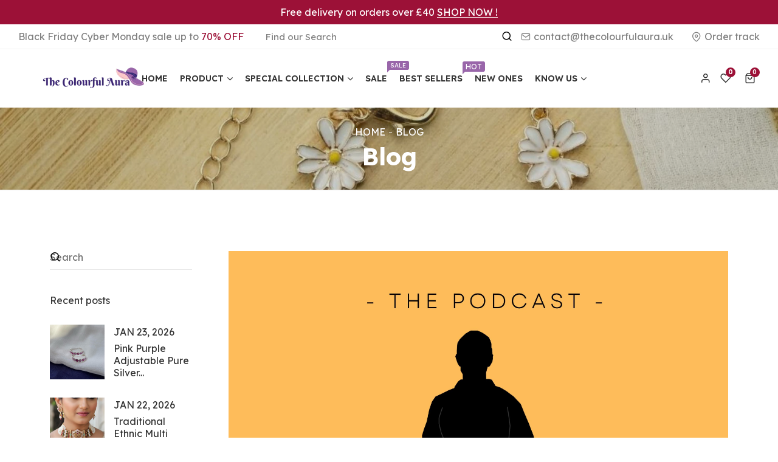

--- FILE ---
content_type: text/html; charset=utf-8
request_url: https://thecolourfulaura.uk/blogs/blog/the-colours-of-ecommerce-episode-01
body_size: 47925
content:
<!doctype html>
<html class="no-js supports-no-cookies mini2" lang="en" dir="ltr">
  <head>
    <meta charset="utf-8">
    <meta http-equiv="x-ua-compatible" content="IE=edge">
    <meta name="viewport" content="width=device-width,initial-scale=1">
    <meta name="theme-color" content="var(--font-color-primary)">
    <link rel="preconnect" href="https://cdn.shopify.com" crossorigin><link rel="canonical" href="https://thecolourfulaura.uk/blogs/blog/the-colours-of-ecommerce-episode-01"><link rel="shortcut icon" href="//thecolourfulaura.uk/cdn/shop/files/Logo_TCA.png?v=1745078256" type="image/png" />
    <title>
    The Colours of Ecommerce Episode 01 - The Podcasst
    
    
    
    &ndash; The Colourful Aura
    
    </title>
    <meta name="description" content="We bring up to you the podcast related to e-commerce and its aspects. Let&#39;s go on this journey together and be finally aware of its aspects">
    
  <meta property="og:type" content="article">
  <meta property="og:title" content="The colours of e-commerce Episode 01 - The Introduction">
  
    <meta property="og:image" content="http://thecolourfulaura.uk/cdn/shop/articles/jewelry_under_20_Pounds_8.jpg?v=1695199856&width=1024">
    <meta property="og:image:secure_url" content="https:ArticleDrop">
  
  <meta property="og:description" content="
  
E-commerce, or electronic commerce, refers to the buying and selling of goods and services over the Internet online. 
E-commerce revolutionises the way businesses operate and interact with customers. It offers unparalleled convenience, global reach, cost savings, and growth opportunities. Embracing E-commerce has become essential for companies to stay competitive and meet the evolving needs of modern consumers. It provides us with a platform that is exclusively up for any of the requirements possessed by our business.
E-commerce enables us to sell, expand the product range, and expand into selling, expanding the product range, and boosting customer outreach. The overall connectivity with the digital marketing industry helps to increase global reach. Hence, E-commerce helps promote the business at a large scale, so the industries bloom.
Why should one go into e-commerce?
In this digital era, having an e-commerce platform is becoming increasingly necessary to stay in the market. Setting up e-commerce allows you to differentiate your business, meet customer expectations, and remain relevant in a rapidly evolving marketplace.
About the colourful aura and the host.
‘The Colourful Aura’, abbreviated TCA, is an online jewellery store in the UK—founded in June 2020, when the summer suffered a lot of isolation and quietness due to the worldwide lockdown. The founder, Rashi Agarwal, felt the dullness in life. TCA was finally born to revive the absolute joy of living through the time when people had forgotten what it was.
Before TCA came into being, the founder of this company had been professionally employed with interior design and Feng Shui and Vastu art. 
After years of experience and time spent in locked houses, did she get to pursue her lifelong interest? And that passion for her was jewellery making. Along with providing you with the best, we offer you the choice to own a piece of one-of-a-kind jewellery. Adorn the part of yourself with a strong sense of individuality.
Regarding her husband, UJJAWAL CHAPARIA is the tech head of the company. 
PS: being the co-owner enjoying the perks of being married to the boss.
Benefits of this podcast to you 
This podcast will tell you about our journey as a running firm to raise this level in these three years. The challenges and the costs we bear to take this offline from just a store to a global market palace.
The no-knowledge stage to fully trained in e-commerce is the two stage I and my co-owner have been through.
I also will tell you about the most efficient and effective way to get stiffly into this massive ocean of eCommerce. We’ll also discuss our mistakes; you&#39;ll learn from ours just because of telling you.
Challenges of e-commerce.
With the increasing prevalence of cyber threats, consumers are rightfully concerned about the safety of their personal and financial information when making online transactions. E-commerce businesses must invest in robust security measures, such as secure payment gateways, encryption technologies, and robust data protection protocols, to instil confidence in their customers. Establishing a reputation for reliability, transparency, and excellent customer service is crucial for building trust in the online marketplace. Overcoming these challenges requires a proactive approach to cybersecurity and a commitment to providing a secure and trustworthy online shopping experience, going in hand with marketing and stocking nicely.
Challenges for a new store.
Establishing a robust online presence and standing out among competitors for new online stores can be a significant challenge. With numerous e-commerce platforms and online marketplaces available, it&#39;s essential to create an appealing website, optimise search engine visibility, and implement effective digital marketing strategies to reach the target audience and compete effectively.
Getting customers to notice and choose a new store can take time and effort. It requires effective marketing strategies to reach the target audience, generate interest, and drive traffic to the store. Moreover, retaining customers and building customer loyalty is crucial for long-term success. Providing exceptional customer service and unique value propositions can help create a loyal customer base.
What are the next episodes?
In the following episodes, we’ll discuss the problems and the solutions to that problems.
 Every aspect related to the eCommerce industry. Needs of an emerging business to an established company. The ride is full of hurdles, but we’ll make it easier for us to go on together.
Till then, subscribe to our podcast, and follow us on Instagram.
Keep visiting our page to be updated about the products and the new things we are doing.">

<meta property="og:url" content="https://thecolourfulaura.uk/blogs/blog/the-colours-of-ecommerce-episode-01">
<meta property="og:site_name" content="The Colourful Aura">

  <meta name="twitter:site" content="@https://">


  <meta name="twitter:card" content="summary_large_image">


  <meta name="twitter:title" content="The colours of e-commerce Episode 01 - The Introduction">
  <meta name="twitter:description" content="
  
E-commerce, or electronic commerce, refers to the buying and selling of goods and services over the Internet online. 
E-commerce revolutionises the way businesses operate and interact with custome">
  
    <meta property="twitter:image" content="https://thecolourfulaura.uk/cdn/shop/articles/jewelry_under_20_Pounds_8.jpg?v=1695199856&width=1024">
  


    <style>
    
    @import url('https://fonts.googleapis.com/css2?family=Lexend:ital,wght@0,100;0,200;0,300;0,400;0,500;0,600;0,700;0,800;0,900;1,100;1,200;1,300;1,400;1,500;1,600;1,700;1,800;1,900&display=swap');
    
    
    @import url('https://fonts.googleapis.com/css2?family=Marcellus:ital,wght@0,100;0,200;0,300;0,400;0,500;0,600;0,700;0,800;0,900;1,100;1,200;1,300;1,400;1,500;1,600;1,700;1,800;1,900&display=swap');
    
    
    @import url('https://fonts.googleapis.com/css2?family=Lexend:ital,wght@0,100;0,200;0,300;0,400;0,500;0,600;0,700;0,800;0,900;1,100;1,200;1,300;1,400;1,500;1,600;1,700;1,800;1,900&display=swap');
    
    
    @import url('https://fonts.googleapis.com/css2?family=Marcellus:ital,wght@0,100;0,200;0,300;0,400;0,500;0,600;0,700;0,800;0,900;1,100;1,200;1,300;1,400;1,500;1,600;1,700;1,800;1,900&display=swap');
    
    
    @import url('https://fonts.googleapis.com/css2?family=Lexend:ital,wght@0,100;0,200;0,300;0,400;0,500;0,600;0,700;0,800;0,900;1,100;1,200;1,300;1,400;1,500;1,600;1,700;1,800;1,900&display=swap');
    
</style><link href="//thecolourfulaura.uk/cdn/shop/t/20/assets/bootstrap.min.css?v=106872733425585849001744979717" rel="stylesheet" type="text/css" media="all">
<link href="//thecolourfulaura.uk/cdn/shop/t/20/assets/bootstrap-icons.css?v=162564735770338804201744979717" rel="stylesheet" type="text/css" media="all">
<link href="//thecolourfulaura.uk/cdn/shop/t/20/assets/font-awesome.min.css?v=21869632697367095781744979717" rel="stylesheet" type="text/css" media="all">
<link href="//thecolourfulaura.uk/cdn/shop/t/20/assets/owl.carousel.min.css?v=70516089817612781961744979718" rel="stylesheet" type="text/css" media="all">
<link href="//thecolourfulaura.uk/cdn/shop/t/20/assets/owl.theme.default.min.css?v=135046118358282713361744979718" rel="stylesheet" type="text/css" media="all">
<link href="//thecolourfulaura.uk/cdn/shop/t/20/assets/swiper-bundle.min.css?v=131626007024603461731744979718" rel="stylesheet" type="text/css" media="all">
<link href="//thecolourfulaura.uk/cdn/shop/t/20/assets/magnific-popup.css?v=39095769176613777181744979718" rel="stylesheet" type="text/css" media="all">
<link href="//thecolourfulaura.uk/cdn/shop/t/20/assets/feather.css?v=32405190967382458041744979717" rel="stylesheet" type="text/css" media="all"><link href="//thecolourfulaura.uk/cdn/shop/t/20/assets/style.css?v=107307954681490704991745583198" rel="stylesheet" type="text/css" media="all"><link href="//thecolourfulaura.uk/cdn/shop/t/20/assets/skin-theme.css?v=136368955378589148571744979759" rel="stylesheet" type="text/css" media="all"><link href="//thecolourfulaura.uk/cdn/shop/t/20/assets/collection.css?v=176672002701382388141744979717" rel="stylesheet" type="text/css" media="all">
<link href="//thecolourfulaura.uk/cdn/shop/t/20/assets/collection-sidebar.css?v=129962723682465821841745474354" rel="stylesheet" type="text/css" media="all"><link href="//thecolourfulaura.uk/cdn/shop/t/20/assets/product-template.css?v=4922241494061686801744979718" rel="stylesheet" type="text/css" media="all"><link href="//thecolourfulaura.uk/cdn/shop/t/20/assets/blog-sidebar.css?v=3906845442371065281744979717" rel="stylesheet" type="text/css" media="all"><link href="//thecolourfulaura.uk/cdn/shop/t/20/assets/article.css?v=4234391040912894321744979717" rel="stylesheet" type="text/css" media="all"><style data-shopify>/*=====================================
  body css
======================================*/
body {
  color: var(--font-color-body);
  font-size: var(--font-size-body);
  background-color: var(--background-color-body);
  
  font-family: var(--font-custom-stack-body);
  font-weight: var(--font-custom-weight-body);
  font-style: var(--font-custom-style-body);
  
  line-height: normal;
  letter-spacing: var(--font-letter-spacing-body);
  -webkit-font-smoothing: antialiased;
  -moz-osx-font-smoothing: antialiased;
  text-size-adjust: 100%;
}

/*=====================================
  Headings css
======================================*/
h1, h2, h3, h4, h5, h6 {
  color: var(--font-color-header);
  margin: 0;
  padding: 0;
  
  font-family: var(--font-custom-stack-header);
  font-weight: var(--font-custom-weight-header);
  font-style: var(--font-custom-style-header);
  
  line-height: normal;
}

/*=====================================
  Section headings css
======================================*/
.section-capture {
  margin-bottom: 60px;
}
.section-title h2 {
  color: var(--font-color-section-header);
  
  font-family: var(--font-custom-stack-section-header);
  font-weight: var(--font-custom-weight-section-header);
  font-style: var(--font-custom-style-section-header);
  
  text-transform: var(--font-text-section-header);
}
@media (max-width: 1199px) {
  .section-capture{
    margin-bottom: 40px;
  }
}
@media (max-width: 767px) {
  .section-capture {
    margin-bottom: 30px;
  }
}

/*=====================================
  paragraph css
======================================*/
p {
  color: var(--font-color-paragraph);
  margin-bottom: 0px;
  
  font-family: var(--font-custom-stack-paragraph);
  font-weight: var(--font-custom-weight-paragraph);
  font-style: var(--font-custom-style-paragraph);
  
  line-height: var(--font-line-height-paragraph);
}

/*=====================================
  'other' tag css
======================================*/
input, textarea, select {
  color: var(--sti-color);
  font-size: var(--sti-font-size);
  padding: 15px 15px;
  background-color: var(--sti-bgcolor);
  font-family: var(--font-custom-stack-body);
  text-transform: var(--sti-text);
  font-weight: var(--sti-font-weight);
  border: var(--sti-border);
  border-radius: var(--sti-border-radius);
}
input::placeholder,
textarea::placeholder {
  color: var(--sti-color);
}

/* clears the 'x' from 'Internet Explorer' */
input[type=search]::-ms-clear,
input[type=search]::-ms-reveal {
  display: none;
  width: 0px;
  height: 0px;
}

/* clears the 'x' from 'Chrome' */
input[type="search"]::-webkit-search-decoration,
input[type="search"]::-webkit-search-cancel-button,
input[type="search"]::-webkit-search-results-button,
input[type="search"]::-webkit-search-results-decoration {
  display: none;
}

.hidden {
  display: none;
}

textarea {
  display: block;
  resize: none;
}
input:focus,
select:focus,
textarea:focus {
  outline: none;
  border: var(--sti-border);
  box-shadow: none;
}
select {
  -webkit-appearance: none;
  -moz-appearance: none;
  -ms-appearance: none;
  -o-appearance: none;
  appearance: none;
  background-image: url('//thecolourfulaura.uk/cdn/shop/t/20/assets/ico-select.svg?v=1950');
  background-repeat: no-repeat;
  
  padding: 15px 30px 15px 15px;
  background-position: right 15px center;
  
  cursor: pointer;
}
input.disabled,
input[disabled],
select.disabled,
select[disabled],
textarea.disabled,
textarea[disabled] {
  color: var(--sti-color)
  background-color: var(--sti-bgcolor);
  border: 1px solid var(--sti-border);
}

input::-webkit-outer-spin-button,
input::-webkit-inner-spin-button {
  -webkit-appearance: none;
  margin: 0;
}
input[type=number] {
  -moz-appearance: textfield;
}

/*=====================================
  other custom padding css
======================================*/
.shopify-challenge__container,
.section-ptb {
  padding-top: 100px;
  padding-bottom: 100px;
}
@media (max-width: 1199px) {
  .shopify-challenge__container,
  .section-ptb {
    padding-top: 80px;
    padding-bottom: 80px;
  }
}
@media (max-width: 767px) {
  .shopify-challenge__container,
  .section-ptb {
    padding-top: 60px;
    padding-bottom: 60px;
  }
}
/*=====================================
  button type css
======================================*/
/* btn1 */
.btn-style {
  color: #ffffff;
  font-size: 16px;
  padding: 13px 30px;
  background-color: #9c1137;
  text-transform: uppercase;
  font-weight: 600;
  border: 2px none #9c1137;
  border-radius: 0px;
  letter-spacing: 0px;
      text-align: center;
}
.btn-style:hover {
  color: #ffffff;
  background-color: #333333;
  border: 2px none #333333;
}
@media (max-width: 1199px) {
  .btn-style {
    padding: 11px 25px;
  }
}

/* btn2 */
.btn-style2 {
  color: #ffffff;
  font-size: 16px;
  padding: 13px 30px;
  background-color: #333333;
  text-transform: uppercase;
  font-weight: 600;
  border: 2px none #333333;
  border-radius: 0px;
  letter-spacing: 0px;
      text-align: center;
}
.btn-style2:hover {
  color: #ffffff;
  background-color: #9c1137;
  border: 2px none #9c1137;
}

/* btn3 */
.btn-style3 {
  color: #333333;
  font-size: 16px;
  padding: 13px 30px;
  background-color: #f3df35;
  text-transform: uppercase;
  font-weight: 600;
  border: 2px none #f3df35;
  border-radius: 0px;
  letter-spacing: 0px;
      text-align: center;
}
.btn-style3:hover {
  color: #ffffff;
  background-color: #9c1137;
  border: 2px none #9c1137;
}

/* btn disable css */
a.disabled {
  color: #aeaeae!important;
  opacity: 0.65;
  pointer-events: none;
}
a.add-to-cart.disabled,
a.quick-view.disabled,
a.btn[disabled],
a.btn.disabled,
button.btn[disabled],
button.btn.disabled,
button[disabled] {
  color: #eaeaea!important;
  background-color: #ababab!important;
  opacity: 0.65;
  pointer-events: none;
}
a.btn[disabled],
a.btn.disabled,
button.btn[disabled],
button.btn.disabled,
button[disabled] {
  border: 2px none #ababab!important;
}
/*=====================================
  product label css
======================================*/
.single-product-wrap.stock-out {
  cursor: not-allowed;
}
.single-product-wrap.stock-out .product-image.stock-out {
  position: relative;
}
.single-product-wrap .product-image.stock-out::after {
  content: "";
  position: absolute;
  top: 15px;
  
  left: 15px;
  
  width: 100%;
  height: 100%;
  background-color: #FFFFFF;
  opacity: 0.5;
  cursor: not-allowed;
}
.product-label span {
  font-size: 11px;
  position: absolute;
  top: 15px;
  width: 40px;
  height: 20px;
  display: flex;
  align-items: center;
  justify-content: center;
  text-align: center;
  text-transform: capitalize;
  font-weight: 600;
  border-radius : 0px;
  line-height: 1;
}
.product-label span.new-sale-title {
  color: #FFFFFF;
  background-color: #333333;
}
.product-label span.percent-count{
  color: #ffffff;
  background-color: #9c1137;
}
.product-label span.soldout-title{
  color: #FFFFFF;
  background-color: #9c1137;
}
.single-product-wrap .product-image .product-label span.new-sale-title {
  
  left: 15px;
  
}
.single-product-wrap:hover .product-image .product-label span.new-sale-title {
  
  transform: translateX(calc(-100% - 15px));
  
}
.single-product-wrap .product-image .product-label span.soldout-title {
  
  left: 15px;
  
  z-index: 1;
}
.single-product-wrap .product-image .product-label span.percent-count {
  
  right: 15px;
  
}
.single-product-wrap:hover .product-image .product-label span.percent-count {
  
  transform: translateX(calc(100% + 15px));
  
}
.single-product-wrap .product-image .product-label span.new-sale-title,
.single-product-wrap .product-image .product-label span.percent-count,
.single-product-wrap:hover .product-image .product-label span.new-sale-title,
.single-product-wrap:hover .product-image .product-label span.percent-count {
  -webkit-transition: all 0.3s ease-in-out 0s;
  -o-transition: all 0.3s ease-in-out 0s;
  transition: all 0.3s ease-in-out 0s;
}
/*=====================================
  pagination css
======================================*/
/* page-area css */
.paginatoin-area {
  padding-top: 50px;
}
@media (max-width: 1199px) {
  .paginatoin-area {
    padding-top: 40px;
  }
}
@media (max-width: 767px) {
  .paginatoin-area {
    padding-top: 30px;
  }
}</style><style>
    
    
    
    :root {
      --font-weight-body--bold: 700;
      --font-weight-body--bolder: 700;
    
      --font-color-body: #333333;
      --font-size-body: 16px;
      --font-size-subtitle: px;
      --font-weight-subtitle: ;
      --background-color-body: #ffffff;
      --extra-color-body: #f7f4ef;
      --button-radius: 0px;
      
      --font-custom-stack-body: 'Lexend', sans-serif;
      --font-custom-weight-body: 400;
      --font-custom-style-body: normal;
      
      --font-letter-spacing-body: 0px;
    
      --font-color-header: #333333;
      
      --font-custom-stack-header: 'Lexend', sans-serif;
      --font-custom-weight-header: 700;
      --font-custom-style-header: normal;
      
    
      --font-color-section-header: #333333;
      
      --font-custom-stack-section-header: 'Marcellus', sans-serif;
      --font-custom-weight-section-header:400;
      --font-custom-style-section-header: normal;
      
      --font-text-section-header: none;
    
      --font-color-paragraph: #808080;
      
      --font-custom-stack-paragraph: 'Lexend', sans-serif;
      --font-custom-weight-paragraph: 400;
      --font-custom-style-paragraph: normal;
      
      --font-line-height-paragraph: 30px;
    
      
      --font-custom-stack-other: 'Marcellus', sans-serif;
      
    
      --font-color-primary: #9c1137;
      --font-color-secondary: #333333;
      --theme-border-color: rgba(128, 128, 128, 0.2);
    
      --sti-color: #6f6f6f;
      --sti-font-size: 15px;
      --sti-bgcolor: #ffffff;
      --sti-text: none;
      --sti-font-weight: 400;
      --sti-border: 1px solid rgba(128, 128, 128, 0.2);
      --sti-border-radius: 0px;
    
      --box-body-bgcolor: #FFFFFF;
    }
    </style>
    <script>window.performance && window.performance.mark && window.performance.mark('shopify.content_for_header.start');</script><meta name="facebook-domain-verification" content="29rshm9ara2tozbxvg8zmq2hrv5aml">
<meta id="shopify-digital-wallet" name="shopify-digital-wallet" content="/73897345303/digital_wallets/dialog">
<meta name="shopify-checkout-api-token" content="143b47210ca307cd4012a4fb978cec50">
<meta id="in-context-paypal-metadata" data-shop-id="73897345303" data-venmo-supported="false" data-environment="production" data-locale="en_US" data-paypal-v4="true" data-currency="GBP">
<link rel="alternate" type="application/atom+xml" title="Feed" href="/blogs/blog.atom" />
<script async="async" src="/checkouts/internal/preloads.js?locale=en-GB"></script>
<link rel="preconnect" href="https://shop.app" crossorigin="anonymous">
<script async="async" src="https://shop.app/checkouts/internal/preloads.js?locale=en-GB&shop_id=73897345303" crossorigin="anonymous"></script>
<script id="apple-pay-shop-capabilities" type="application/json">{"shopId":73897345303,"countryCode":"GB","currencyCode":"GBP","merchantCapabilities":["supports3DS"],"merchantId":"gid:\/\/shopify\/Shop\/73897345303","merchantName":"The Colourful Aura","requiredBillingContactFields":["postalAddress","email"],"requiredShippingContactFields":["postalAddress","email"],"shippingType":"shipping","supportedNetworks":["visa","maestro","masterCard","amex"],"total":{"type":"pending","label":"The Colourful Aura","amount":"1.00"},"shopifyPaymentsEnabled":true,"supportsSubscriptions":true}</script>
<script id="shopify-features" type="application/json">{"accessToken":"143b47210ca307cd4012a4fb978cec50","betas":["rich-media-storefront-analytics"],"domain":"thecolourfulaura.uk","predictiveSearch":true,"shopId":73897345303,"locale":"en"}</script>
<script>var Shopify = Shopify || {};
Shopify.shop = "the-colourful-aura.myshopify.com";
Shopify.locale = "en";
Shopify.currency = {"active":"GBP","rate":"1.0"};
Shopify.country = "GB";
Shopify.theme = {"name":"modern-jewellery","id":177021616504,"schema_name":"Vintage","schema_version":"1.0","theme_store_id":null,"role":"main"};
Shopify.theme.handle = "null";
Shopify.theme.style = {"id":null,"handle":null};
Shopify.cdnHost = "thecolourfulaura.uk/cdn";
Shopify.routes = Shopify.routes || {};
Shopify.routes.root = "/";</script>
<script type="module">!function(o){(o.Shopify=o.Shopify||{}).modules=!0}(window);</script>
<script>!function(o){function n(){var o=[];function n(){o.push(Array.prototype.slice.apply(arguments))}return n.q=o,n}var t=o.Shopify=o.Shopify||{};t.loadFeatures=n(),t.autoloadFeatures=n()}(window);</script>
<script>
  window.ShopifyPay = window.ShopifyPay || {};
  window.ShopifyPay.apiHost = "shop.app\/pay";
  window.ShopifyPay.redirectState = null;
</script>
<script id="shop-js-analytics" type="application/json">{"pageType":"article"}</script>
<script defer="defer" async type="module" src="//thecolourfulaura.uk/cdn/shopifycloud/shop-js/modules/v2/client.init-shop-cart-sync_BT-GjEfc.en.esm.js"></script>
<script defer="defer" async type="module" src="//thecolourfulaura.uk/cdn/shopifycloud/shop-js/modules/v2/chunk.common_D58fp_Oc.esm.js"></script>
<script defer="defer" async type="module" src="//thecolourfulaura.uk/cdn/shopifycloud/shop-js/modules/v2/chunk.modal_xMitdFEc.esm.js"></script>
<script type="module">
  await import("//thecolourfulaura.uk/cdn/shopifycloud/shop-js/modules/v2/client.init-shop-cart-sync_BT-GjEfc.en.esm.js");
await import("//thecolourfulaura.uk/cdn/shopifycloud/shop-js/modules/v2/chunk.common_D58fp_Oc.esm.js");
await import("//thecolourfulaura.uk/cdn/shopifycloud/shop-js/modules/v2/chunk.modal_xMitdFEc.esm.js");

  window.Shopify.SignInWithShop?.initShopCartSync?.({"fedCMEnabled":true,"windoidEnabled":true});

</script>
<script>
  window.Shopify = window.Shopify || {};
  if (!window.Shopify.featureAssets) window.Shopify.featureAssets = {};
  window.Shopify.featureAssets['shop-js'] = {"shop-cart-sync":["modules/v2/client.shop-cart-sync_DZOKe7Ll.en.esm.js","modules/v2/chunk.common_D58fp_Oc.esm.js","modules/v2/chunk.modal_xMitdFEc.esm.js"],"init-fed-cm":["modules/v2/client.init-fed-cm_B6oLuCjv.en.esm.js","modules/v2/chunk.common_D58fp_Oc.esm.js","modules/v2/chunk.modal_xMitdFEc.esm.js"],"shop-cash-offers":["modules/v2/client.shop-cash-offers_D2sdYoxE.en.esm.js","modules/v2/chunk.common_D58fp_Oc.esm.js","modules/v2/chunk.modal_xMitdFEc.esm.js"],"shop-login-button":["modules/v2/client.shop-login-button_QeVjl5Y3.en.esm.js","modules/v2/chunk.common_D58fp_Oc.esm.js","modules/v2/chunk.modal_xMitdFEc.esm.js"],"pay-button":["modules/v2/client.pay-button_DXTOsIq6.en.esm.js","modules/v2/chunk.common_D58fp_Oc.esm.js","modules/v2/chunk.modal_xMitdFEc.esm.js"],"shop-button":["modules/v2/client.shop-button_DQZHx9pm.en.esm.js","modules/v2/chunk.common_D58fp_Oc.esm.js","modules/v2/chunk.modal_xMitdFEc.esm.js"],"avatar":["modules/v2/client.avatar_BTnouDA3.en.esm.js"],"init-windoid":["modules/v2/client.init-windoid_CR1B-cfM.en.esm.js","modules/v2/chunk.common_D58fp_Oc.esm.js","modules/v2/chunk.modal_xMitdFEc.esm.js"],"init-shop-for-new-customer-accounts":["modules/v2/client.init-shop-for-new-customer-accounts_C_vY_xzh.en.esm.js","modules/v2/client.shop-login-button_QeVjl5Y3.en.esm.js","modules/v2/chunk.common_D58fp_Oc.esm.js","modules/v2/chunk.modal_xMitdFEc.esm.js"],"init-shop-email-lookup-coordinator":["modules/v2/client.init-shop-email-lookup-coordinator_BI7n9ZSv.en.esm.js","modules/v2/chunk.common_D58fp_Oc.esm.js","modules/v2/chunk.modal_xMitdFEc.esm.js"],"init-shop-cart-sync":["modules/v2/client.init-shop-cart-sync_BT-GjEfc.en.esm.js","modules/v2/chunk.common_D58fp_Oc.esm.js","modules/v2/chunk.modal_xMitdFEc.esm.js"],"shop-toast-manager":["modules/v2/client.shop-toast-manager_DiYdP3xc.en.esm.js","modules/v2/chunk.common_D58fp_Oc.esm.js","modules/v2/chunk.modal_xMitdFEc.esm.js"],"init-customer-accounts":["modules/v2/client.init-customer-accounts_D9ZNqS-Q.en.esm.js","modules/v2/client.shop-login-button_QeVjl5Y3.en.esm.js","modules/v2/chunk.common_D58fp_Oc.esm.js","modules/v2/chunk.modal_xMitdFEc.esm.js"],"init-customer-accounts-sign-up":["modules/v2/client.init-customer-accounts-sign-up_iGw4briv.en.esm.js","modules/v2/client.shop-login-button_QeVjl5Y3.en.esm.js","modules/v2/chunk.common_D58fp_Oc.esm.js","modules/v2/chunk.modal_xMitdFEc.esm.js"],"shop-follow-button":["modules/v2/client.shop-follow-button_CqMgW2wH.en.esm.js","modules/v2/chunk.common_D58fp_Oc.esm.js","modules/v2/chunk.modal_xMitdFEc.esm.js"],"checkout-modal":["modules/v2/client.checkout-modal_xHeaAweL.en.esm.js","modules/v2/chunk.common_D58fp_Oc.esm.js","modules/v2/chunk.modal_xMitdFEc.esm.js"],"shop-login":["modules/v2/client.shop-login_D91U-Q7h.en.esm.js","modules/v2/chunk.common_D58fp_Oc.esm.js","modules/v2/chunk.modal_xMitdFEc.esm.js"],"lead-capture":["modules/v2/client.lead-capture_BJmE1dJe.en.esm.js","modules/v2/chunk.common_D58fp_Oc.esm.js","modules/v2/chunk.modal_xMitdFEc.esm.js"],"payment-terms":["modules/v2/client.payment-terms_Ci9AEqFq.en.esm.js","modules/v2/chunk.common_D58fp_Oc.esm.js","modules/v2/chunk.modal_xMitdFEc.esm.js"]};
</script>
<script>(function() {
  var isLoaded = false;
  function asyncLoad() {
    if (isLoaded) return;
    isLoaded = true;
    var urls = ["https:\/\/cdn.logbase.io\/lb-upsell-wrapper.js?shop=the-colourful-aura.myshopify.com"];
    for (var i = 0; i < urls.length; i++) {
      var s = document.createElement('script');
      s.type = 'text/javascript';
      s.async = true;
      s.src = urls[i];
      var x = document.getElementsByTagName('script')[0];
      x.parentNode.insertBefore(s, x);
    }
  };
  if(window.attachEvent) {
    window.attachEvent('onload', asyncLoad);
  } else {
    window.addEventListener('load', asyncLoad, false);
  }
})();</script>
<script id="__st">var __st={"a":73897345303,"offset":0,"reqid":"9fe58b46-e0a1-44e0-98b6-e62f24acc498-1769206640","pageurl":"thecolourfulaura.uk\/blogs\/blog\/the-colours-of-ecommerce-episode-01","s":"articles-606301585687","u":"5fab26908619","p":"article","rtyp":"article","rid":606301585687};</script>
<script>window.ShopifyPaypalV4VisibilityTracking = true;</script>
<script id="captcha-bootstrap">!function(){'use strict';const t='contact',e='account',n='new_comment',o=[[t,t],['blogs',n],['comments',n],[t,'customer']],c=[[e,'customer_login'],[e,'guest_login'],[e,'recover_customer_password'],[e,'create_customer']],r=t=>t.map((([t,e])=>`form[action*='/${t}']:not([data-nocaptcha='true']) input[name='form_type'][value='${e}']`)).join(','),a=t=>()=>t?[...document.querySelectorAll(t)].map((t=>t.form)):[];function s(){const t=[...o],e=r(t);return a(e)}const i='password',u='form_key',d=['recaptcha-v3-token','g-recaptcha-response','h-captcha-response',i],f=()=>{try{return window.sessionStorage}catch{return}},m='__shopify_v',_=t=>t.elements[u];function p(t,e,n=!1){try{const o=window.sessionStorage,c=JSON.parse(o.getItem(e)),{data:r}=function(t){const{data:e,action:n}=t;return t[m]||n?{data:e,action:n}:{data:t,action:n}}(c);for(const[e,n]of Object.entries(r))t.elements[e]&&(t.elements[e].value=n);n&&o.removeItem(e)}catch(o){console.error('form repopulation failed',{error:o})}}const l='form_type',E='cptcha';function T(t){t.dataset[E]=!0}const w=window,h=w.document,L='Shopify',v='ce_forms',y='captcha';let A=!1;((t,e)=>{const n=(g='f06e6c50-85a8-45c8-87d0-21a2b65856fe',I='https://cdn.shopify.com/shopifycloud/storefront-forms-hcaptcha/ce_storefront_forms_captcha_hcaptcha.v1.5.2.iife.js',D={infoText:'Protected by hCaptcha',privacyText:'Privacy',termsText:'Terms'},(t,e,n)=>{const o=w[L][v],c=o.bindForm;if(c)return c(t,g,e,D).then(n);var r;o.q.push([[t,g,e,D],n]),r=I,A||(h.body.append(Object.assign(h.createElement('script'),{id:'captcha-provider',async:!0,src:r})),A=!0)});var g,I,D;w[L]=w[L]||{},w[L][v]=w[L][v]||{},w[L][v].q=[],w[L][y]=w[L][y]||{},w[L][y].protect=function(t,e){n(t,void 0,e),T(t)},Object.freeze(w[L][y]),function(t,e,n,w,h,L){const[v,y,A,g]=function(t,e,n){const i=e?o:[],u=t?c:[],d=[...i,...u],f=r(d),m=r(i),_=r(d.filter((([t,e])=>n.includes(e))));return[a(f),a(m),a(_),s()]}(w,h,L),I=t=>{const e=t.target;return e instanceof HTMLFormElement?e:e&&e.form},D=t=>v().includes(t);t.addEventListener('submit',(t=>{const e=I(t);if(!e)return;const n=D(e)&&!e.dataset.hcaptchaBound&&!e.dataset.recaptchaBound,o=_(e),c=g().includes(e)&&(!o||!o.value);(n||c)&&t.preventDefault(),c&&!n&&(function(t){try{if(!f())return;!function(t){const e=f();if(!e)return;const n=_(t);if(!n)return;const o=n.value;o&&e.removeItem(o)}(t);const e=Array.from(Array(32),(()=>Math.random().toString(36)[2])).join('');!function(t,e){_(t)||t.append(Object.assign(document.createElement('input'),{type:'hidden',name:u})),t.elements[u].value=e}(t,e),function(t,e){const n=f();if(!n)return;const o=[...t.querySelectorAll(`input[type='${i}']`)].map((({name:t})=>t)),c=[...d,...o],r={};for(const[a,s]of new FormData(t).entries())c.includes(a)||(r[a]=s);n.setItem(e,JSON.stringify({[m]:1,action:t.action,data:r}))}(t,e)}catch(e){console.error('failed to persist form',e)}}(e),e.submit())}));const S=(t,e)=>{t&&!t.dataset[E]&&(n(t,e.some((e=>e===t))),T(t))};for(const o of['focusin','change'])t.addEventListener(o,(t=>{const e=I(t);D(e)&&S(e,y())}));const B=e.get('form_key'),M=e.get(l),P=B&&M;t.addEventListener('DOMContentLoaded',(()=>{const t=y();if(P)for(const e of t)e.elements[l].value===M&&p(e,B);[...new Set([...A(),...v().filter((t=>'true'===t.dataset.shopifyCaptcha))])].forEach((e=>S(e,t)))}))}(h,new URLSearchParams(w.location.search),n,t,e,['guest_login'])})(!0,!0)}();</script>
<script integrity="sha256-4kQ18oKyAcykRKYeNunJcIwy7WH5gtpwJnB7kiuLZ1E=" data-source-attribution="shopify.loadfeatures" defer="defer" src="//thecolourfulaura.uk/cdn/shopifycloud/storefront/assets/storefront/load_feature-a0a9edcb.js" crossorigin="anonymous"></script>
<script crossorigin="anonymous" defer="defer" src="//thecolourfulaura.uk/cdn/shopifycloud/storefront/assets/shopify_pay/storefront-65b4c6d7.js?v=20250812"></script>
<script data-source-attribution="shopify.dynamic_checkout.dynamic.init">var Shopify=Shopify||{};Shopify.PaymentButton=Shopify.PaymentButton||{isStorefrontPortableWallets:!0,init:function(){window.Shopify.PaymentButton.init=function(){};var t=document.createElement("script");t.src="https://thecolourfulaura.uk/cdn/shopifycloud/portable-wallets/latest/portable-wallets.en.js",t.type="module",document.head.appendChild(t)}};
</script>
<script data-source-attribution="shopify.dynamic_checkout.buyer_consent">
  function portableWalletsHideBuyerConsent(e){var t=document.getElementById("shopify-buyer-consent"),n=document.getElementById("shopify-subscription-policy-button");t&&n&&(t.classList.add("hidden"),t.setAttribute("aria-hidden","true"),n.removeEventListener("click",e))}function portableWalletsShowBuyerConsent(e){var t=document.getElementById("shopify-buyer-consent"),n=document.getElementById("shopify-subscription-policy-button");t&&n&&(t.classList.remove("hidden"),t.removeAttribute("aria-hidden"),n.addEventListener("click",e))}window.Shopify?.PaymentButton&&(window.Shopify.PaymentButton.hideBuyerConsent=portableWalletsHideBuyerConsent,window.Shopify.PaymentButton.showBuyerConsent=portableWalletsShowBuyerConsent);
</script>
<script data-source-attribution="shopify.dynamic_checkout.cart.bootstrap">document.addEventListener("DOMContentLoaded",(function(){function t(){return document.querySelector("shopify-accelerated-checkout-cart, shopify-accelerated-checkout")}if(t())Shopify.PaymentButton.init();else{new MutationObserver((function(e,n){t()&&(Shopify.PaymentButton.init(),n.disconnect())})).observe(document.body,{childList:!0,subtree:!0})}}));
</script>
<link id="shopify-accelerated-checkout-styles" rel="stylesheet" media="screen" href="https://thecolourfulaura.uk/cdn/shopifycloud/portable-wallets/latest/accelerated-checkout-backwards-compat.css" crossorigin="anonymous">
<style id="shopify-accelerated-checkout-cart">
        #shopify-buyer-consent {
  margin-top: 1em;
  display: inline-block;
  width: 100%;
}

#shopify-buyer-consent.hidden {
  display: none;
}

#shopify-subscription-policy-button {
  background: none;
  border: none;
  padding: 0;
  text-decoration: underline;
  font-size: inherit;
  cursor: pointer;
}

#shopify-subscription-policy-button::before {
  box-shadow: none;
}

      </style>

<script>window.performance && window.performance.mark && window.performance.mark('shopify.content_for_header.end');</script>
    <script type="text/javascript" src="//thecolourfulaura.uk/cdn/shop/t/20/assets/plugins.js?v=77108560498716848011744979718" defer></script><script type="text/javascript" src="//thecolourfulaura.uk/cdn/shop/t/20/assets/jquery-3.6.1.min.js?v=77015668167349694581744979718" defer></script>
<script type="text/javascript" src="//thecolourfulaura.uk/cdn/shop/t/20/assets/jquery-migrate-1.4.1.min.js?v=8839049224236534361744979718" defer></script>
<script type="text/javascript" src="//thecolourfulaura.uk/cdn/shop/t/20/assets/modernizr-2.8.3.min.js?v=174727525422211915231744979718" defer></script>
<script type="text/javascript" src="//thecolourfulaura.uk/cdn/shop/t/20/assets/bootstrap.bundle.min.js?v=178806464053651140501744979717" defer></script>
<script type="text/javascript" src="//thecolourfulaura.uk/cdn/shop/t/20/assets/owl.carousel.min.js?v=97891440811553454251744979718" defer></script>
<script type="text/javascript" src="//thecolourfulaura.uk/cdn/shop/t/20/assets/swiper-bundle.min.js?v=126199226423180233181744979718" defer></script>
<script type="text/javascript" src="//thecolourfulaura.uk/cdn/shop/t/20/assets/jquery.magnific-popup.min.js?v=62953174224872963371744979718" defer></script>
<script type="text/javascript" src="//thecolourfulaura.uk/cdn/shopifycloud/storefront/assets/themes_support/api.jquery-7ab1a3a4.js" defer></script>
<script type="text/javascript" src="//thecolourfulaura.uk/cdn/shop/t/20/assets/waypoints.min.js?v=8574801165041833121744979718" defer></script>
<script type="text/javascript" src="//thecolourfulaura.uk/cdn/shop/t/20/assets/counter.js?v=61598517943102193791744979717" defer></script>
<script type="text/javascript" src="//thecolourfulaura.uk/cdn/shop/t/20/assets/jquery.countTo.js?v=95972761284036485671744979718" defer></script>
<script type="text/javascript" src="//thecolourfulaura.uk/cdn/shop/t/20/assets/theme.wishlist.js?v=184261439331368048331744979718" defer></script>
<script type="text/javascript" src="//thecolourfulaura.uk/cdn/shop/t/20/assets/lazysizes.min.js?v=56805471290311245611744979718" async></script>
<script type="text/javascript" src="//thecolourfulaura.uk/cdn/shop/t/20/assets/main.js?v=118678733292939598831744979718" defer></script>
    <script type="text/javascript" src="//thecolourfulaura.uk/cdn/shopifycloud/storefront/assets/themes_support/shopify_common-5f594365.js" defer="defer"></script>
    
    <script>document.documentElement.className = document.documentElement.className.replace('no-js', 'js');
    if (Shopify.designMode) {
      document.documentElement.classList.add('shopify-design-mode');
    }
    </script><script src="//thecolourfulaura.uk/cdn/shop/t/20/assets/localization-form.js?v=44178445813835192671744979718" defer="defer"></script><!-- BEGIN app block: shopify://apps/consentmo-gdpr/blocks/gdpr_cookie_consent/4fbe573f-a377-4fea-9801-3ee0858cae41 -->


<!-- END app block --><!-- BEGIN app block: shopify://apps/judge-me-reviews/blocks/judgeme_core/61ccd3b1-a9f2-4160-9fe9-4fec8413e5d8 --><!-- Start of Judge.me Core -->






<link rel="dns-prefetch" href="https://cdnwidget.judge.me">
<link rel="dns-prefetch" href="https://cdn.judge.me">
<link rel="dns-prefetch" href="https://cdn1.judge.me">
<link rel="dns-prefetch" href="https://api.judge.me">

<script data-cfasync='false' class='jdgm-settings-script'>window.jdgmSettings={"pagination":5,"disable_web_reviews":false,"badge_no_review_text":"No reviews","badge_n_reviews_text":"{{ n }} review/reviews","hide_badge_preview_if_no_reviews":true,"badge_hide_text":false,"enforce_center_preview_badge":false,"widget_title":"Customer Reviews","widget_open_form_text":"Write a review","widget_close_form_text":"Cancel review","widget_refresh_page_text":"Refresh page","widget_summary_text":"Based on {{ number_of_reviews }} review/reviews","widget_no_review_text":"Be the first to write a review","widget_name_field_text":"Display name","widget_verified_name_field_text":"Verified Name (public)","widget_name_placeholder_text":"Display name","widget_required_field_error_text":"This field is required.","widget_email_field_text":"Email address","widget_verified_email_field_text":"Verified Email (private, can not be edited)","widget_email_placeholder_text":"Your email address","widget_email_field_error_text":"Please enter a valid email address.","widget_rating_field_text":"Rating","widget_review_title_field_text":"Review Title","widget_review_title_placeholder_text":"Give your review a title","widget_review_body_field_text":"Review content","widget_review_body_placeholder_text":"Start writing here...","widget_pictures_field_text":"Picture/Video (optional)","widget_submit_review_text":"Submit Review","widget_submit_verified_review_text":"Submit Verified Review","widget_submit_success_msg_with_auto_publish":"Thank you! Please refresh the page in a few moments to see your review. You can remove or edit your review by logging into \u003ca href='https://judge.me/login' target='_blank' rel='nofollow noopener'\u003eJudge.me\u003c/a\u003e","widget_submit_success_msg_no_auto_publish":"Thank you! Your review will be published as soon as it is approved by the shop admin. You can remove or edit your review by logging into \u003ca href='https://judge.me/login' target='_blank' rel='nofollow noopener'\u003eJudge.me\u003c/a\u003e","widget_show_default_reviews_out_of_total_text":"Showing {{ n_reviews_shown }} out of {{ n_reviews }} reviews.","widget_show_all_link_text":"Show all","widget_show_less_link_text":"Show less","widget_author_said_text":"{{ reviewer_name }} said:","widget_days_text":"{{ n }} days ago","widget_weeks_text":"{{ n }} week/weeks ago","widget_months_text":"{{ n }} month/months ago","widget_years_text":"{{ n }} year/years ago","widget_yesterday_text":"Yesterday","widget_today_text":"Today","widget_replied_text":"\u003e\u003e {{ shop_name }} replied:","widget_read_more_text":"Read more","widget_reviewer_name_as_initial":"","widget_rating_filter_color":"","widget_rating_filter_see_all_text":"See all reviews","widget_sorting_most_recent_text":"Most Recent","widget_sorting_highest_rating_text":"Highest Rating","widget_sorting_lowest_rating_text":"Lowest Rating","widget_sorting_with_pictures_text":"Only Pictures","widget_sorting_most_helpful_text":"Most Helpful","widget_open_question_form_text":"Ask a question","widget_reviews_subtab_text":"Reviews","widget_questions_subtab_text":"Questions","widget_question_label_text":"Question","widget_answer_label_text":"Answer","widget_question_placeholder_text":"Write your question here","widget_submit_question_text":"Submit Question","widget_question_submit_success_text":"Thank you for your question! We will notify you once it gets answered.","verified_badge_text":"Verified","verified_badge_bg_color":"","verified_badge_text_color":"","verified_badge_placement":"left-of-reviewer-name","widget_review_max_height":"","widget_hide_border":false,"widget_social_share":false,"widget_thumb":false,"widget_review_location_show":false,"widget_location_format":"country_iso_code","all_reviews_include_out_of_store_products":true,"all_reviews_out_of_store_text":"(out of store)","all_reviews_pagination":100,"all_reviews_product_name_prefix_text":"about","enable_review_pictures":true,"enable_question_anwser":false,"widget_theme":"","review_date_format":"mm/dd/yyyy","default_sort_method":"most-recent","widget_product_reviews_subtab_text":"Product Reviews","widget_shop_reviews_subtab_text":"Shop Reviews","widget_other_products_reviews_text":"Reviews for other products","widget_store_reviews_subtab_text":"Store reviews","widget_no_store_reviews_text":"This store hasn't received any reviews yet","widget_web_restriction_product_reviews_text":"This product hasn't received any reviews yet","widget_no_items_text":"No items found","widget_show_more_text":"Show more","widget_write_a_store_review_text":"Write a Store Review","widget_other_languages_heading":"Reviews in Other Languages","widget_translate_review_text":"Translate review to {{ language }}","widget_translating_review_text":"Translating...","widget_show_original_translation_text":"Show original ({{ language }})","widget_translate_review_failed_text":"Review couldn't be translated.","widget_translate_review_retry_text":"Retry","widget_translate_review_try_again_later_text":"Try again later","show_product_url_for_grouped_product":false,"widget_sorting_pictures_first_text":"Pictures First","show_pictures_on_all_rev_page_mobile":false,"show_pictures_on_all_rev_page_desktop":false,"floating_tab_hide_mobile_install_preference":false,"floating_tab_button_name":"★ Reviews","floating_tab_title":"Let customers speak for us","floating_tab_button_color":"","floating_tab_button_background_color":"","floating_tab_url":"","floating_tab_url_enabled":false,"floating_tab_tab_style":"text","all_reviews_text_badge_text":"Customers rate us {{ shop.metafields.judgeme.all_reviews_rating | round: 1 }}/5 based on {{ shop.metafields.judgeme.all_reviews_count }} reviews.","all_reviews_text_badge_text_branded_style":"{{ shop.metafields.judgeme.all_reviews_rating | round: 1 }} out of 5 stars based on {{ shop.metafields.judgeme.all_reviews_count }} reviews","is_all_reviews_text_badge_a_link":false,"show_stars_for_all_reviews_text_badge":false,"all_reviews_text_badge_url":"","all_reviews_text_style":"text","all_reviews_text_color_style":"judgeme_brand_color","all_reviews_text_color":"#108474","all_reviews_text_show_jm_brand":true,"featured_carousel_show_header":true,"featured_carousel_title":"Let customers speak for us","testimonials_carousel_title":"Customers are saying","videos_carousel_title":"Real customer stories","cards_carousel_title":"Customers are saying","featured_carousel_count_text":"from {{ n }} reviews","featured_carousel_add_link_to_all_reviews_page":false,"featured_carousel_url":"","featured_carousel_show_images":true,"featured_carousel_autoslide_interval":5,"featured_carousel_arrows_on_the_sides":false,"featured_carousel_height":250,"featured_carousel_width":80,"featured_carousel_image_size":0,"featured_carousel_image_height":250,"featured_carousel_arrow_color":"#eeeeee","verified_count_badge_style":"vintage","verified_count_badge_orientation":"horizontal","verified_count_badge_color_style":"judgeme_brand_color","verified_count_badge_color":"#108474","is_verified_count_badge_a_link":false,"verified_count_badge_url":"","verified_count_badge_show_jm_brand":true,"widget_rating_preset_default":5,"widget_first_sub_tab":"product-reviews","widget_show_histogram":true,"widget_histogram_use_custom_color":false,"widget_pagination_use_custom_color":false,"widget_star_use_custom_color":false,"widget_verified_badge_use_custom_color":false,"widget_write_review_use_custom_color":false,"picture_reminder_submit_button":"Upload Pictures","enable_review_videos":false,"mute_video_by_default":false,"widget_sorting_videos_first_text":"Videos First","widget_review_pending_text":"Pending","featured_carousel_items_for_large_screen":3,"social_share_options_order":"Facebook,Twitter","remove_microdata_snippet":false,"disable_json_ld":false,"enable_json_ld_products":false,"preview_badge_show_question_text":false,"preview_badge_no_question_text":"No questions","preview_badge_n_question_text":"{{ number_of_questions }} question/questions","qa_badge_show_icon":false,"qa_badge_position":"same-row","remove_judgeme_branding":false,"widget_add_search_bar":false,"widget_search_bar_placeholder":"Search","widget_sorting_verified_only_text":"Verified only","featured_carousel_theme":"default","featured_carousel_show_rating":true,"featured_carousel_show_title":true,"featured_carousel_show_body":true,"featured_carousel_show_date":false,"featured_carousel_show_reviewer":true,"featured_carousel_show_product":false,"featured_carousel_header_background_color":"#108474","featured_carousel_header_text_color":"#ffffff","featured_carousel_name_product_separator":"reviewed","featured_carousel_full_star_background":"#108474","featured_carousel_empty_star_background":"#dadada","featured_carousel_vertical_theme_background":"#f9fafb","featured_carousel_verified_badge_enable":true,"featured_carousel_verified_badge_color":"#108474","featured_carousel_border_style":"round","featured_carousel_review_line_length_limit":3,"featured_carousel_more_reviews_button_text":"Read more reviews","featured_carousel_view_product_button_text":"View product","all_reviews_page_load_reviews_on":"scroll","all_reviews_page_load_more_text":"Load More Reviews","disable_fb_tab_reviews":false,"enable_ajax_cdn_cache":false,"widget_advanced_speed_features":5,"widget_public_name_text":"displayed publicly like","default_reviewer_name":"John Smith","default_reviewer_name_has_non_latin":true,"widget_reviewer_anonymous":"Anonymous","medals_widget_title":"Judge.me Review Medals","medals_widget_background_color":"#f9fafb","medals_widget_position":"footer_all_pages","medals_widget_border_color":"#f9fafb","medals_widget_verified_text_position":"left","medals_widget_use_monochromatic_version":false,"medals_widget_elements_color":"#108474","show_reviewer_avatar":true,"widget_invalid_yt_video_url_error_text":"Not a YouTube video URL","widget_max_length_field_error_text":"Please enter no more than {0} characters.","widget_show_country_flag":false,"widget_show_collected_via_shop_app":true,"widget_verified_by_shop_badge_style":"light","widget_verified_by_shop_text":"Verified by Shop","widget_show_photo_gallery":false,"widget_load_with_code_splitting":true,"widget_ugc_install_preference":false,"widget_ugc_title":"Made by us, Shared by you","widget_ugc_subtitle":"Tag us to see your picture featured in our page","widget_ugc_arrows_color":"#ffffff","widget_ugc_primary_button_text":"Buy Now","widget_ugc_primary_button_background_color":"#108474","widget_ugc_primary_button_text_color":"#ffffff","widget_ugc_primary_button_border_width":"0","widget_ugc_primary_button_border_style":"none","widget_ugc_primary_button_border_color":"#108474","widget_ugc_primary_button_border_radius":"25","widget_ugc_secondary_button_text":"Load More","widget_ugc_secondary_button_background_color":"#ffffff","widget_ugc_secondary_button_text_color":"#108474","widget_ugc_secondary_button_border_width":"2","widget_ugc_secondary_button_border_style":"solid","widget_ugc_secondary_button_border_color":"#108474","widget_ugc_secondary_button_border_radius":"25","widget_ugc_reviews_button_text":"View Reviews","widget_ugc_reviews_button_background_color":"#ffffff","widget_ugc_reviews_button_text_color":"#108474","widget_ugc_reviews_button_border_width":"2","widget_ugc_reviews_button_border_style":"solid","widget_ugc_reviews_button_border_color":"#108474","widget_ugc_reviews_button_border_radius":"25","widget_ugc_reviews_button_link_to":"judgeme-reviews-page","widget_ugc_show_post_date":true,"widget_ugc_max_width":"800","widget_rating_metafield_value_type":true,"widget_primary_color":"#9966aa","widget_enable_secondary_color":false,"widget_secondary_color":"#edf5f5","widget_summary_average_rating_text":"{{ average_rating }} out of 5","widget_media_grid_title":"Customer photos \u0026 videos","widget_media_grid_see_more_text":"See more","widget_round_style":false,"widget_show_product_medals":true,"widget_verified_by_judgeme_text":"Verified by Judge.me","widget_show_store_medals":true,"widget_verified_by_judgeme_text_in_store_medals":"Verified by Judge.me","widget_media_field_exceed_quantity_message":"Sorry, we can only accept {{ max_media }} for one review.","widget_media_field_exceed_limit_message":"{{ file_name }} is too large, please select a {{ media_type }} less than {{ size_limit }}MB.","widget_review_submitted_text":"Review Submitted!","widget_question_submitted_text":"Question Submitted!","widget_close_form_text_question":"Cancel","widget_write_your_answer_here_text":"Write your answer here","widget_enabled_branded_link":true,"widget_show_collected_by_judgeme":true,"widget_reviewer_name_color":"","widget_write_review_text_color":"","widget_write_review_bg_color":"","widget_collected_by_judgeme_text":"collected by Judge.me","widget_pagination_type":"standard","widget_load_more_text":"Load More","widget_load_more_color":"#108474","widget_full_review_text":"Full Review","widget_read_more_reviews_text":"Read More Reviews","widget_read_questions_text":"Read Questions","widget_questions_and_answers_text":"Questions \u0026 Answers","widget_verified_by_text":"Verified by","widget_verified_text":"Verified","widget_number_of_reviews_text":"{{ number_of_reviews }} reviews","widget_back_button_text":"Back","widget_next_button_text":"Next","widget_custom_forms_filter_button":"Filters","custom_forms_style":"horizontal","widget_show_review_information":false,"how_reviews_are_collected":"How reviews are collected?","widget_show_review_keywords":false,"widget_gdpr_statement":"How we use your data: We'll only contact you about the review you left, and only if necessary. By submitting your review, you agree to Judge.me's \u003ca href='https://judge.me/terms' target='_blank' rel='nofollow noopener'\u003eterms\u003c/a\u003e, \u003ca href='https://judge.me/privacy' target='_blank' rel='nofollow noopener'\u003eprivacy\u003c/a\u003e and \u003ca href='https://judge.me/content-policy' target='_blank' rel='nofollow noopener'\u003econtent\u003c/a\u003e policies.","widget_multilingual_sorting_enabled":false,"widget_translate_review_content_enabled":false,"widget_translate_review_content_method":"manual","popup_widget_review_selection":"automatically_with_pictures","popup_widget_round_border_style":true,"popup_widget_show_title":true,"popup_widget_show_body":true,"popup_widget_show_reviewer":false,"popup_widget_show_product":true,"popup_widget_show_pictures":true,"popup_widget_use_review_picture":true,"popup_widget_show_on_home_page":true,"popup_widget_show_on_product_page":true,"popup_widget_show_on_collection_page":true,"popup_widget_show_on_cart_page":true,"popup_widget_position":"bottom_left","popup_widget_first_review_delay":5,"popup_widget_duration":5,"popup_widget_interval":5,"popup_widget_review_count":5,"popup_widget_hide_on_mobile":true,"review_snippet_widget_round_border_style":true,"review_snippet_widget_card_color":"#FFFFFF","review_snippet_widget_slider_arrows_background_color":"#FFFFFF","review_snippet_widget_slider_arrows_color":"#000000","review_snippet_widget_star_color":"#108474","show_product_variant":false,"all_reviews_product_variant_label_text":"Variant: ","widget_show_verified_branding":true,"widget_ai_summary_title":"Customers say","widget_ai_summary_disclaimer":"AI-powered review summary based on recent customer reviews","widget_show_ai_summary":false,"widget_show_ai_summary_bg":false,"widget_show_review_title_input":true,"redirect_reviewers_invited_via_email":"review_widget","request_store_review_after_product_review":false,"request_review_other_products_in_order":false,"review_form_color_scheme":"default","review_form_corner_style":"square","review_form_star_color":{},"review_form_text_color":"#333333","review_form_background_color":"#ffffff","review_form_field_background_color":"#fafafa","review_form_button_color":{},"review_form_button_text_color":"#ffffff","review_form_modal_overlay_color":"#000000","review_content_screen_title_text":"How would you rate this product?","review_content_introduction_text":"We would love it if you would share a bit about your experience.","store_review_form_title_text":"How would you rate this store?","store_review_form_introduction_text":"We would love it if you would share a bit about your experience.","show_review_guidance_text":true,"one_star_review_guidance_text":"Poor","five_star_review_guidance_text":"Great","customer_information_screen_title_text":"About you","customer_information_introduction_text":"Please tell us more about you.","custom_questions_screen_title_text":"Your experience in more detail","custom_questions_introduction_text":"Here are a few questions to help us understand more about your experience.","review_submitted_screen_title_text":"Thanks for your review!","review_submitted_screen_thank_you_text":"We are processing it and it will appear on the store soon.","review_submitted_screen_email_verification_text":"Please confirm your email by clicking the link we just sent you. This helps us keep reviews authentic.","review_submitted_request_store_review_text":"Would you like to share your experience of shopping with us?","review_submitted_review_other_products_text":"Would you like to review these products?","store_review_screen_title_text":"Would you like to share your experience of shopping with us?","store_review_introduction_text":"We value your feedback and use it to improve. Please share any thoughts or suggestions you have.","reviewer_media_screen_title_picture_text":"Share a picture","reviewer_media_introduction_picture_text":"Upload a photo to support your review.","reviewer_media_screen_title_video_text":"Share a video","reviewer_media_introduction_video_text":"Upload a video to support your review.","reviewer_media_screen_title_picture_or_video_text":"Share a picture or video","reviewer_media_introduction_picture_or_video_text":"Upload a photo or video to support your review.","reviewer_media_youtube_url_text":"Paste your Youtube URL here","advanced_settings_next_step_button_text":"Next","advanced_settings_close_review_button_text":"Close","modal_write_review_flow":false,"write_review_flow_required_text":"Required","write_review_flow_privacy_message_text":"We respect your privacy.","write_review_flow_anonymous_text":"Post review as anonymous","write_review_flow_visibility_text":"This won't be visible to other customers.","write_review_flow_multiple_selection_help_text":"Select as many as you like","write_review_flow_single_selection_help_text":"Select one option","write_review_flow_required_field_error_text":"This field is required","write_review_flow_invalid_email_error_text":"Please enter a valid email address","write_review_flow_max_length_error_text":"Max. {{ max_length }} characters.","write_review_flow_media_upload_text":"\u003cb\u003eClick to upload\u003c/b\u003e or drag and drop","write_review_flow_gdpr_statement":"We'll only contact you about your review if necessary. By submitting your review, you agree to our \u003ca href='https://judge.me/terms' target='_blank' rel='nofollow noopener'\u003eterms and conditions\u003c/a\u003e and \u003ca href='https://judge.me/privacy' target='_blank' rel='nofollow noopener'\u003eprivacy policy\u003c/a\u003e.","rating_only_reviews_enabled":false,"show_negative_reviews_help_screen":false,"new_review_flow_help_screen_rating_threshold":3,"negative_review_resolution_screen_title_text":"Tell us more","negative_review_resolution_text":"Your experience matters to us. If there were issues with your purchase, we're here to help. Feel free to reach out to us, we'd love the opportunity to make things right.","negative_review_resolution_button_text":"Contact us","negative_review_resolution_proceed_with_review_text":"Leave a review","negative_review_resolution_subject":"Issue with purchase from {{ shop_name }}.{{ order_name }}","preview_badge_collection_page_install_status":false,"widget_review_custom_css":"","preview_badge_custom_css":"","preview_badge_stars_count":"5-stars","featured_carousel_custom_css":"","floating_tab_custom_css":"","all_reviews_widget_custom_css":"","medals_widget_custom_css":"","verified_badge_custom_css":"","all_reviews_text_custom_css":"","transparency_badges_collected_via_store_invite":false,"transparency_badges_from_another_provider":false,"transparency_badges_collected_from_store_visitor":false,"transparency_badges_collected_by_verified_review_provider":false,"transparency_badges_earned_reward":false,"transparency_badges_collected_via_store_invite_text":"Review collected via store invitation","transparency_badges_from_another_provider_text":"Review collected from another provider","transparency_badges_collected_from_store_visitor_text":"Review collected from a store visitor","transparency_badges_written_in_google_text":"Review written in Google","transparency_badges_written_in_etsy_text":"Review written in Etsy","transparency_badges_written_in_shop_app_text":"Review written in Shop App","transparency_badges_earned_reward_text":"Review earned a reward for future purchase","product_review_widget_per_page":10,"widget_store_review_label_text":"Review about the store","checkout_comment_extension_title_on_product_page":"Customer Comments","checkout_comment_extension_num_latest_comment_show":5,"checkout_comment_extension_format":"name_and_timestamp","checkout_comment_customer_name":"last_initial","checkout_comment_comment_notification":true,"preview_badge_collection_page_install_preference":true,"preview_badge_home_page_install_preference":false,"preview_badge_product_page_install_preference":true,"review_widget_install_preference":"","review_carousel_install_preference":false,"floating_reviews_tab_install_preference":"none","verified_reviews_count_badge_install_preference":false,"all_reviews_text_install_preference":false,"review_widget_best_location":true,"judgeme_medals_install_preference":false,"review_widget_revamp_enabled":false,"review_widget_qna_enabled":false,"review_widget_header_theme":"minimal","review_widget_widget_title_enabled":true,"review_widget_header_text_size":"medium","review_widget_header_text_weight":"regular","review_widget_average_rating_style":"compact","review_widget_bar_chart_enabled":true,"review_widget_bar_chart_type":"numbers","review_widget_bar_chart_style":"standard","review_widget_expanded_media_gallery_enabled":false,"review_widget_reviews_section_theme":"standard","review_widget_image_style":"thumbnails","review_widget_review_image_ratio":"square","review_widget_stars_size":"medium","review_widget_verified_badge":"standard_text","review_widget_review_title_text_size":"medium","review_widget_review_text_size":"medium","review_widget_review_text_length":"medium","review_widget_number_of_columns_desktop":3,"review_widget_carousel_transition_speed":5,"review_widget_custom_questions_answers_display":"always","review_widget_button_text_color":"#FFFFFF","review_widget_text_color":"#000000","review_widget_lighter_text_color":"#7B7B7B","review_widget_corner_styling":"soft","review_widget_review_word_singular":"review","review_widget_review_word_plural":"reviews","review_widget_voting_label":"Helpful?","review_widget_shop_reply_label":"Reply from {{ shop_name }}:","review_widget_filters_title":"Filters","qna_widget_question_word_singular":"Question","qna_widget_question_word_plural":"Questions","qna_widget_answer_reply_label":"Answer from {{ answerer_name }}:","qna_content_screen_title_text":"Ask a question about this product","qna_widget_question_required_field_error_text":"Please enter your question.","qna_widget_flow_gdpr_statement":"We'll only contact you about your question if necessary. By submitting your question, you agree to our \u003ca href='https://judge.me/terms' target='_blank' rel='nofollow noopener'\u003eterms and conditions\u003c/a\u003e and \u003ca href='https://judge.me/privacy' target='_blank' rel='nofollow noopener'\u003eprivacy policy\u003c/a\u003e.","qna_widget_question_submitted_text":"Thanks for your question!","qna_widget_close_form_text_question":"Close","qna_widget_question_submit_success_text":"We’ll notify you by email when your question is answered.","all_reviews_widget_v2025_enabled":false,"all_reviews_widget_v2025_header_theme":"default","all_reviews_widget_v2025_widget_title_enabled":true,"all_reviews_widget_v2025_header_text_size":"medium","all_reviews_widget_v2025_header_text_weight":"regular","all_reviews_widget_v2025_average_rating_style":"compact","all_reviews_widget_v2025_bar_chart_enabled":true,"all_reviews_widget_v2025_bar_chart_type":"numbers","all_reviews_widget_v2025_bar_chart_style":"standard","all_reviews_widget_v2025_expanded_media_gallery_enabled":false,"all_reviews_widget_v2025_show_store_medals":true,"all_reviews_widget_v2025_show_photo_gallery":true,"all_reviews_widget_v2025_show_review_keywords":false,"all_reviews_widget_v2025_show_ai_summary":false,"all_reviews_widget_v2025_show_ai_summary_bg":false,"all_reviews_widget_v2025_add_search_bar":false,"all_reviews_widget_v2025_default_sort_method":"most-recent","all_reviews_widget_v2025_reviews_per_page":10,"all_reviews_widget_v2025_reviews_section_theme":"default","all_reviews_widget_v2025_image_style":"thumbnails","all_reviews_widget_v2025_review_image_ratio":"square","all_reviews_widget_v2025_stars_size":"medium","all_reviews_widget_v2025_verified_badge":"bold_badge","all_reviews_widget_v2025_review_title_text_size":"medium","all_reviews_widget_v2025_review_text_size":"medium","all_reviews_widget_v2025_review_text_length":"medium","all_reviews_widget_v2025_number_of_columns_desktop":3,"all_reviews_widget_v2025_carousel_transition_speed":5,"all_reviews_widget_v2025_custom_questions_answers_display":"always","all_reviews_widget_v2025_show_product_variant":false,"all_reviews_widget_v2025_show_reviewer_avatar":true,"all_reviews_widget_v2025_reviewer_name_as_initial":"","all_reviews_widget_v2025_review_location_show":false,"all_reviews_widget_v2025_location_format":"","all_reviews_widget_v2025_show_country_flag":false,"all_reviews_widget_v2025_verified_by_shop_badge_style":"light","all_reviews_widget_v2025_social_share":false,"all_reviews_widget_v2025_social_share_options_order":"Facebook,Twitter,LinkedIn,Pinterest","all_reviews_widget_v2025_pagination_type":"standard","all_reviews_widget_v2025_button_text_color":"#FFFFFF","all_reviews_widget_v2025_text_color":"#000000","all_reviews_widget_v2025_lighter_text_color":"#7B7B7B","all_reviews_widget_v2025_corner_styling":"soft","all_reviews_widget_v2025_title":"Customer reviews","all_reviews_widget_v2025_ai_summary_title":"Customers say about this store","all_reviews_widget_v2025_no_review_text":"Be the first to write a review","platform":"shopify","branding_url":"https://app.judge.me/reviews/stores/thecolourfulaura.uk","branding_text":"Powered by Judge.me","locale":"en","reply_name":"The Colourful Aura","widget_version":"3.0","footer":true,"autopublish":true,"review_dates":true,"enable_custom_form":false,"shop_use_review_site":true,"shop_locale":"en","enable_multi_locales_translations":false,"show_review_title_input":true,"review_verification_email_status":"never","can_be_branded":true,"reply_name_text":"The Colourful Aura"};</script> <style class='jdgm-settings-style'>.jdgm-xx{left:0}:root{--jdgm-primary-color: #96a;--jdgm-secondary-color: rgba(153,102,170,0.1);--jdgm-star-color: #96a;--jdgm-write-review-text-color: white;--jdgm-write-review-bg-color: #9966aa;--jdgm-paginate-color: #96a;--jdgm-border-radius: 0;--jdgm-reviewer-name-color: #9966aa}.jdgm-histogram__bar-content{background-color:#96a}.jdgm-rev[data-verified-buyer=true] .jdgm-rev__icon.jdgm-rev__icon:after,.jdgm-rev__buyer-badge.jdgm-rev__buyer-badge{color:white;background-color:#96a}.jdgm-review-widget--small .jdgm-gallery.jdgm-gallery .jdgm-gallery__thumbnail-link:nth-child(8) .jdgm-gallery__thumbnail-wrapper.jdgm-gallery__thumbnail-wrapper:before{content:"See more"}@media only screen and (min-width: 768px){.jdgm-gallery.jdgm-gallery .jdgm-gallery__thumbnail-link:nth-child(8) .jdgm-gallery__thumbnail-wrapper.jdgm-gallery__thumbnail-wrapper:before{content:"See more"}}.jdgm-prev-badge[data-average-rating='0.00']{display:none !important}.jdgm-author-all-initials{display:none !important}.jdgm-author-last-initial{display:none !important}.jdgm-rev-widg__title{visibility:hidden}.jdgm-rev-widg__summary-text{visibility:hidden}.jdgm-prev-badge__text{visibility:hidden}.jdgm-rev__prod-link-prefix:before{content:'about'}.jdgm-rev__variant-label:before{content:'Variant: '}.jdgm-rev__out-of-store-text:before{content:'(out of store)'}@media only screen and (min-width: 768px){.jdgm-rev__pics .jdgm-rev_all-rev-page-picture-separator,.jdgm-rev__pics .jdgm-rev__product-picture{display:none}}@media only screen and (max-width: 768px){.jdgm-rev__pics .jdgm-rev_all-rev-page-picture-separator,.jdgm-rev__pics .jdgm-rev__product-picture{display:none}}.jdgm-preview-badge[data-template="index"]{display:none !important}.jdgm-verified-count-badget[data-from-snippet="true"]{display:none !important}.jdgm-carousel-wrapper[data-from-snippet="true"]{display:none !important}.jdgm-all-reviews-text[data-from-snippet="true"]{display:none !important}.jdgm-medals-section[data-from-snippet="true"]{display:none !important}.jdgm-ugc-media-wrapper[data-from-snippet="true"]{display:none !important}.jdgm-rev__transparency-badge[data-badge-type="review_collected_via_store_invitation"]{display:none !important}.jdgm-rev__transparency-badge[data-badge-type="review_collected_from_another_provider"]{display:none !important}.jdgm-rev__transparency-badge[data-badge-type="review_collected_from_store_visitor"]{display:none !important}.jdgm-rev__transparency-badge[data-badge-type="review_written_in_etsy"]{display:none !important}.jdgm-rev__transparency-badge[data-badge-type="review_written_in_google_business"]{display:none !important}.jdgm-rev__transparency-badge[data-badge-type="review_written_in_shop_app"]{display:none !important}.jdgm-rev__transparency-badge[data-badge-type="review_earned_for_future_purchase"]{display:none !important}.jdgm-review-snippet-widget .jdgm-rev-snippet-widget__cards-container .jdgm-rev-snippet-card{border-radius:8px;background:#fff}.jdgm-review-snippet-widget .jdgm-rev-snippet-widget__cards-container .jdgm-rev-snippet-card__rev-rating .jdgm-star{color:#108474}.jdgm-review-snippet-widget .jdgm-rev-snippet-widget__prev-btn,.jdgm-review-snippet-widget .jdgm-rev-snippet-widget__next-btn{border-radius:50%;background:#fff}.jdgm-review-snippet-widget .jdgm-rev-snippet-widget__prev-btn>svg,.jdgm-review-snippet-widget .jdgm-rev-snippet-widget__next-btn>svg{fill:#000}.jdgm-full-rev-modal.rev-snippet-widget .jm-mfp-container .jm-mfp-content,.jdgm-full-rev-modal.rev-snippet-widget .jm-mfp-container .jdgm-full-rev__icon,.jdgm-full-rev-modal.rev-snippet-widget .jm-mfp-container .jdgm-full-rev__pic-img,.jdgm-full-rev-modal.rev-snippet-widget .jm-mfp-container .jdgm-full-rev__reply{border-radius:8px}.jdgm-full-rev-modal.rev-snippet-widget .jm-mfp-container .jdgm-full-rev[data-verified-buyer="true"] .jdgm-full-rev__icon::after{border-radius:8px}.jdgm-full-rev-modal.rev-snippet-widget .jm-mfp-container .jdgm-full-rev .jdgm-rev__buyer-badge{border-radius:calc( 8px / 2 )}.jdgm-full-rev-modal.rev-snippet-widget .jm-mfp-container .jdgm-full-rev .jdgm-full-rev__replier::before{content:'The Colourful Aura'}.jdgm-full-rev-modal.rev-snippet-widget .jm-mfp-container .jdgm-full-rev .jdgm-full-rev__product-button{border-radius:calc( 8px * 6 )}
</style> <style class='jdgm-settings-style'></style>

  
  
  
  <style class='jdgm-miracle-styles'>
  @-webkit-keyframes jdgm-spin{0%{-webkit-transform:rotate(0deg);-ms-transform:rotate(0deg);transform:rotate(0deg)}100%{-webkit-transform:rotate(359deg);-ms-transform:rotate(359deg);transform:rotate(359deg)}}@keyframes jdgm-spin{0%{-webkit-transform:rotate(0deg);-ms-transform:rotate(0deg);transform:rotate(0deg)}100%{-webkit-transform:rotate(359deg);-ms-transform:rotate(359deg);transform:rotate(359deg)}}@font-face{font-family:'JudgemeStar';src:url("[data-uri]") format("woff");font-weight:normal;font-style:normal}.jdgm-star{font-family:'JudgemeStar';display:inline !important;text-decoration:none !important;padding:0 4px 0 0 !important;margin:0 !important;font-weight:bold;opacity:1;-webkit-font-smoothing:antialiased;-moz-osx-font-smoothing:grayscale}.jdgm-star:hover{opacity:1}.jdgm-star:last-of-type{padding:0 !important}.jdgm-star.jdgm--on:before{content:"\e000"}.jdgm-star.jdgm--off:before{content:"\e001"}.jdgm-star.jdgm--half:before{content:"\e002"}.jdgm-widget *{margin:0;line-height:1.4;-webkit-box-sizing:border-box;-moz-box-sizing:border-box;box-sizing:border-box;-webkit-overflow-scrolling:touch}.jdgm-hidden{display:none !important;visibility:hidden !important}.jdgm-temp-hidden{display:none}.jdgm-spinner{width:40px;height:40px;margin:auto;border-radius:50%;border-top:2px solid #eee;border-right:2px solid #eee;border-bottom:2px solid #eee;border-left:2px solid #ccc;-webkit-animation:jdgm-spin 0.8s infinite linear;animation:jdgm-spin 0.8s infinite linear}.jdgm-prev-badge{display:block !important}

</style>


  
  
   


<script data-cfasync='false' class='jdgm-script'>
!function(e){window.jdgm=window.jdgm||{},jdgm.CDN_HOST="https://cdnwidget.judge.me/",jdgm.CDN_HOST_ALT="https://cdn2.judge.me/cdn/widget_frontend/",jdgm.API_HOST="https://api.judge.me/",jdgm.CDN_BASE_URL="https://cdn.shopify.com/extensions/019beb2a-7cf9-7238-9765-11a892117c03/judgeme-extensions-316/assets/",
jdgm.docReady=function(d){(e.attachEvent?"complete"===e.readyState:"loading"!==e.readyState)?
setTimeout(d,0):e.addEventListener("DOMContentLoaded",d)},jdgm.loadCSS=function(d,t,o,a){
!o&&jdgm.loadCSS.requestedUrls.indexOf(d)>=0||(jdgm.loadCSS.requestedUrls.push(d),
(a=e.createElement("link")).rel="stylesheet",a.class="jdgm-stylesheet",a.media="nope!",
a.href=d,a.onload=function(){this.media="all",t&&setTimeout(t)},e.body.appendChild(a))},
jdgm.loadCSS.requestedUrls=[],jdgm.loadJS=function(e,d){var t=new XMLHttpRequest;
t.onreadystatechange=function(){4===t.readyState&&(Function(t.response)(),d&&d(t.response))},
t.open("GET",e),t.onerror=function(){if(e.indexOf(jdgm.CDN_HOST)===0&&jdgm.CDN_HOST_ALT!==jdgm.CDN_HOST){var f=e.replace(jdgm.CDN_HOST,jdgm.CDN_HOST_ALT);jdgm.loadJS(f,d)}},t.send()},jdgm.docReady((function(){(window.jdgmLoadCSS||e.querySelectorAll(
".jdgm-widget, .jdgm-all-reviews-page").length>0)&&(jdgmSettings.widget_load_with_code_splitting?
parseFloat(jdgmSettings.widget_version)>=3?jdgm.loadCSS(jdgm.CDN_HOST+"widget_v3/base.css"):
jdgm.loadCSS(jdgm.CDN_HOST+"widget/base.css"):jdgm.loadCSS(jdgm.CDN_HOST+"shopify_v2.css"),
jdgm.loadJS(jdgm.CDN_HOST+"loa"+"der.js"))}))}(document);
</script>
<noscript><link rel="stylesheet" type="text/css" media="all" href="https://cdnwidget.judge.me/shopify_v2.css"></noscript>

<!-- BEGIN app snippet: theme_fix_tags --><script>
  (function() {
    var jdgmThemeFixes = null;
    if (!jdgmThemeFixes) return;
    var thisThemeFix = jdgmThemeFixes[Shopify.theme.id];
    if (!thisThemeFix) return;

    if (thisThemeFix.html) {
      document.addEventListener("DOMContentLoaded", function() {
        var htmlDiv = document.createElement('div');
        htmlDiv.classList.add('jdgm-theme-fix-html');
        htmlDiv.innerHTML = thisThemeFix.html;
        document.body.append(htmlDiv);
      });
    };

    if (thisThemeFix.css) {
      var styleTag = document.createElement('style');
      styleTag.classList.add('jdgm-theme-fix-style');
      styleTag.innerHTML = thisThemeFix.css;
      document.head.append(styleTag);
    };

    if (thisThemeFix.js) {
      var scriptTag = document.createElement('script');
      scriptTag.classList.add('jdgm-theme-fix-script');
      scriptTag.innerHTML = thisThemeFix.js;
      document.head.append(scriptTag);
    };
  })();
</script>
<!-- END app snippet -->
<!-- End of Judge.me Core -->



<!-- END app block --><!-- BEGIN app block: shopify://apps/instafeed/blocks/head-block/c447db20-095d-4a10-9725-b5977662c9d5 --><link rel="preconnect" href="https://cdn.nfcube.com/">
<link rel="preconnect" href="https://scontent.cdninstagram.com/">


  <script>
    document.addEventListener('DOMContentLoaded', function () {
      let instafeedScript = document.createElement('script');

      
        instafeedScript.src = 'https://cdn.nfcube.com/instafeed-380ade6f1fd885e3db97308663865559.js';
      

      document.body.appendChild(instafeedScript);
    });
  </script>





<!-- END app block --><!-- BEGIN app block: shopify://apps/klaviyo-email-marketing-sms/blocks/klaviyo-onsite-embed/2632fe16-c075-4321-a88b-50b567f42507 -->












  <script async src="https://static.klaviyo.com/onsite/js/VznGsc/klaviyo.js?company_id=VznGsc"></script>
  <script>!function(){if(!window.klaviyo){window._klOnsite=window._klOnsite||[];try{window.klaviyo=new Proxy({},{get:function(n,i){return"push"===i?function(){var n;(n=window._klOnsite).push.apply(n,arguments)}:function(){for(var n=arguments.length,o=new Array(n),w=0;w<n;w++)o[w]=arguments[w];var t="function"==typeof o[o.length-1]?o.pop():void 0,e=new Promise((function(n){window._klOnsite.push([i].concat(o,[function(i){t&&t(i),n(i)}]))}));return e}}})}catch(n){window.klaviyo=window.klaviyo||[],window.klaviyo.push=function(){var n;(n=window._klOnsite).push.apply(n,arguments)}}}}();</script>

  




  <script>
    window.klaviyoReviewsProductDesignMode = false
  </script>







<!-- END app block --><script src="https://cdn.shopify.com/extensions/1f805629-c1d3-44c5-afa0-f2ef641295ef/booster-page-speed-optimizer-1/assets/speed-embed.js" type="text/javascript" defer="defer"></script>
<script src="https://cdn.shopify.com/extensions/019b7cd0-6587-73c3-9937-bcc2249fa2c4/lb-upsell-227/assets/lb-selleasy.js" type="text/javascript" defer="defer"></script>
<script src="https://cdn.shopify.com/extensions/019beb2a-7cf9-7238-9765-11a892117c03/judgeme-extensions-316/assets/loader.js" type="text/javascript" defer="defer"></script>
<script src="https://cdn.shopify.com/extensions/019be9e8-7389-72d2-90ad-753cce315171/consentmo-gdpr-595/assets/consentmo_cookie_consent.js" type="text/javascript" defer="defer"></script>
<script src="https://cdn.shopify.com/extensions/019bc5da-5ba6-7e9a-9888-a6222a70d7c3/js-client-214/assets/pushowl-shopify.js" type="text/javascript" defer="defer"></script>
<script src="https://cdn.shopify.com/extensions/019bebde-e265-7cec-aefa-bdeeb0368953/shopify-app-ai-discounts-168/assets/main.js" type="text/javascript" defer="defer"></script>
<link href="https://cdn.shopify.com/extensions/019bebde-e265-7cec-aefa-bdeeb0368953/shopify-app-ai-discounts-168/assets/main.css" rel="stylesheet" type="text/css" media="all">
<link href="https://monorail-edge.shopifysvc.com" rel="dns-prefetch">
<script>(function(){if ("sendBeacon" in navigator && "performance" in window) {try {var session_token_from_headers = performance.getEntriesByType('navigation')[0].serverTiming.find(x => x.name == '_s').description;} catch {var session_token_from_headers = undefined;}var session_cookie_matches = document.cookie.match(/_shopify_s=([^;]*)/);var session_token_from_cookie = session_cookie_matches && session_cookie_matches.length === 2 ? session_cookie_matches[1] : "";var session_token = session_token_from_headers || session_token_from_cookie || "";function handle_abandonment_event(e) {var entries = performance.getEntries().filter(function(entry) {return /monorail-edge.shopifysvc.com/.test(entry.name);});if (!window.abandonment_tracked && entries.length === 0) {window.abandonment_tracked = true;var currentMs = Date.now();var navigation_start = performance.timing.navigationStart;var payload = {shop_id: 73897345303,url: window.location.href,navigation_start,duration: currentMs - navigation_start,session_token,page_type: "article"};window.navigator.sendBeacon("https://monorail-edge.shopifysvc.com/v1/produce", JSON.stringify({schema_id: "online_store_buyer_site_abandonment/1.1",payload: payload,metadata: {event_created_at_ms: currentMs,event_sent_at_ms: currentMs}}));}}window.addEventListener('pagehide', handle_abandonment_event);}}());</script>
<script id="web-pixels-manager-setup">(function e(e,d,r,n,o){if(void 0===o&&(o={}),!Boolean(null===(a=null===(i=window.Shopify)||void 0===i?void 0:i.analytics)||void 0===a?void 0:a.replayQueue)){var i,a;window.Shopify=window.Shopify||{};var t=window.Shopify;t.analytics=t.analytics||{};var s=t.analytics;s.replayQueue=[],s.publish=function(e,d,r){return s.replayQueue.push([e,d,r]),!0};try{self.performance.mark("wpm:start")}catch(e){}var l=function(){var e={modern:/Edge?\/(1{2}[4-9]|1[2-9]\d|[2-9]\d{2}|\d{4,})\.\d+(\.\d+|)|Firefox\/(1{2}[4-9]|1[2-9]\d|[2-9]\d{2}|\d{4,})\.\d+(\.\d+|)|Chrom(ium|e)\/(9{2}|\d{3,})\.\d+(\.\d+|)|(Maci|X1{2}).+ Version\/(15\.\d+|(1[6-9]|[2-9]\d|\d{3,})\.\d+)([,.]\d+|)( \(\w+\)|)( Mobile\/\w+|) Safari\/|Chrome.+OPR\/(9{2}|\d{3,})\.\d+\.\d+|(CPU[ +]OS|iPhone[ +]OS|CPU[ +]iPhone|CPU IPhone OS|CPU iPad OS)[ +]+(15[._]\d+|(1[6-9]|[2-9]\d|\d{3,})[._]\d+)([._]\d+|)|Android:?[ /-](13[3-9]|1[4-9]\d|[2-9]\d{2}|\d{4,})(\.\d+|)(\.\d+|)|Android.+Firefox\/(13[5-9]|1[4-9]\d|[2-9]\d{2}|\d{4,})\.\d+(\.\d+|)|Android.+Chrom(ium|e)\/(13[3-9]|1[4-9]\d|[2-9]\d{2}|\d{4,})\.\d+(\.\d+|)|SamsungBrowser\/([2-9]\d|\d{3,})\.\d+/,legacy:/Edge?\/(1[6-9]|[2-9]\d|\d{3,})\.\d+(\.\d+|)|Firefox\/(5[4-9]|[6-9]\d|\d{3,})\.\d+(\.\d+|)|Chrom(ium|e)\/(5[1-9]|[6-9]\d|\d{3,})\.\d+(\.\d+|)([\d.]+$|.*Safari\/(?![\d.]+ Edge\/[\d.]+$))|(Maci|X1{2}).+ Version\/(10\.\d+|(1[1-9]|[2-9]\d|\d{3,})\.\d+)([,.]\d+|)( \(\w+\)|)( Mobile\/\w+|) Safari\/|Chrome.+OPR\/(3[89]|[4-9]\d|\d{3,})\.\d+\.\d+|(CPU[ +]OS|iPhone[ +]OS|CPU[ +]iPhone|CPU IPhone OS|CPU iPad OS)[ +]+(10[._]\d+|(1[1-9]|[2-9]\d|\d{3,})[._]\d+)([._]\d+|)|Android:?[ /-](13[3-9]|1[4-9]\d|[2-9]\d{2}|\d{4,})(\.\d+|)(\.\d+|)|Mobile Safari.+OPR\/([89]\d|\d{3,})\.\d+\.\d+|Android.+Firefox\/(13[5-9]|1[4-9]\d|[2-9]\d{2}|\d{4,})\.\d+(\.\d+|)|Android.+Chrom(ium|e)\/(13[3-9]|1[4-9]\d|[2-9]\d{2}|\d{4,})\.\d+(\.\d+|)|Android.+(UC? ?Browser|UCWEB|U3)[ /]?(15\.([5-9]|\d{2,})|(1[6-9]|[2-9]\d|\d{3,})\.\d+)\.\d+|SamsungBrowser\/(5\.\d+|([6-9]|\d{2,})\.\d+)|Android.+MQ{2}Browser\/(14(\.(9|\d{2,})|)|(1[5-9]|[2-9]\d|\d{3,})(\.\d+|))(\.\d+|)|K[Aa][Ii]OS\/(3\.\d+|([4-9]|\d{2,})\.\d+)(\.\d+|)/},d=e.modern,r=e.legacy,n=navigator.userAgent;return n.match(d)?"modern":n.match(r)?"legacy":"unknown"}(),u="modern"===l?"modern":"legacy",c=(null!=n?n:{modern:"",legacy:""})[u],f=function(e){return[e.baseUrl,"/wpm","/b",e.hashVersion,"modern"===e.buildTarget?"m":"l",".js"].join("")}({baseUrl:d,hashVersion:r,buildTarget:u}),m=function(e){var d=e.version,r=e.bundleTarget,n=e.surface,o=e.pageUrl,i=e.monorailEndpoint;return{emit:function(e){var a=e.status,t=e.errorMsg,s=(new Date).getTime(),l=JSON.stringify({metadata:{event_sent_at_ms:s},events:[{schema_id:"web_pixels_manager_load/3.1",payload:{version:d,bundle_target:r,page_url:o,status:a,surface:n,error_msg:t},metadata:{event_created_at_ms:s}}]});if(!i)return console&&console.warn&&console.warn("[Web Pixels Manager] No Monorail endpoint provided, skipping logging."),!1;try{return self.navigator.sendBeacon.bind(self.navigator)(i,l)}catch(e){}var u=new XMLHttpRequest;try{return u.open("POST",i,!0),u.setRequestHeader("Content-Type","text/plain"),u.send(l),!0}catch(e){return console&&console.warn&&console.warn("[Web Pixels Manager] Got an unhandled error while logging to Monorail."),!1}}}}({version:r,bundleTarget:l,surface:e.surface,pageUrl:self.location.href,monorailEndpoint:e.monorailEndpoint});try{o.browserTarget=l,function(e){var d=e.src,r=e.async,n=void 0===r||r,o=e.onload,i=e.onerror,a=e.sri,t=e.scriptDataAttributes,s=void 0===t?{}:t,l=document.createElement("script"),u=document.querySelector("head"),c=document.querySelector("body");if(l.async=n,l.src=d,a&&(l.integrity=a,l.crossOrigin="anonymous"),s)for(var f in s)if(Object.prototype.hasOwnProperty.call(s,f))try{l.dataset[f]=s[f]}catch(e){}if(o&&l.addEventListener("load",o),i&&l.addEventListener("error",i),u)u.appendChild(l);else{if(!c)throw new Error("Did not find a head or body element to append the script");c.appendChild(l)}}({src:f,async:!0,onload:function(){if(!function(){var e,d;return Boolean(null===(d=null===(e=window.Shopify)||void 0===e?void 0:e.analytics)||void 0===d?void 0:d.initialized)}()){var d=window.webPixelsManager.init(e)||void 0;if(d){var r=window.Shopify.analytics;r.replayQueue.forEach((function(e){var r=e[0],n=e[1],o=e[2];d.publishCustomEvent(r,n,o)})),r.replayQueue=[],r.publish=d.publishCustomEvent,r.visitor=d.visitor,r.initialized=!0}}},onerror:function(){return m.emit({status:"failed",errorMsg:"".concat(f," has failed to load")})},sri:function(e){var d=/^sha384-[A-Za-z0-9+/=]+$/;return"string"==typeof e&&d.test(e)}(c)?c:"",scriptDataAttributes:o}),m.emit({status:"loading"})}catch(e){m.emit({status:"failed",errorMsg:(null==e?void 0:e.message)||"Unknown error"})}}})({shopId: 73897345303,storefrontBaseUrl: "https://thecolourfulaura.uk",extensionsBaseUrl: "https://extensions.shopifycdn.com/cdn/shopifycloud/web-pixels-manager",monorailEndpoint: "https://monorail-edge.shopifysvc.com/unstable/produce_batch",surface: "storefront-renderer",enabledBetaFlags: ["2dca8a86"],webPixelsConfigList: [{"id":"1761214840","configuration":"{\"accountID\":\"VznGsc\",\"webPixelConfig\":\"eyJlbmFibGVBZGRlZFRvQ2FydEV2ZW50cyI6IHRydWV9\"}","eventPayloadVersion":"v1","runtimeContext":"STRICT","scriptVersion":"524f6c1ee37bacdca7657a665bdca589","type":"APP","apiClientId":123074,"privacyPurposes":["ANALYTICS","MARKETING"],"dataSharingAdjustments":{"protectedCustomerApprovalScopes":["read_customer_address","read_customer_email","read_customer_name","read_customer_personal_data","read_customer_phone"]}},{"id":"1606484344","configuration":"{\"webPixelName\":\"Judge.me\"}","eventPayloadVersion":"v1","runtimeContext":"STRICT","scriptVersion":"34ad157958823915625854214640f0bf","type":"APP","apiClientId":683015,"privacyPurposes":["ANALYTICS"],"dataSharingAdjustments":{"protectedCustomerApprovalScopes":["read_customer_email","read_customer_name","read_customer_personal_data","read_customer_phone"]}},{"id":"1560412536","configuration":"{\"accountID\":\"123\"}","eventPayloadVersion":"v1","runtimeContext":"STRICT","scriptVersion":"2c699a2a366ce5bdcff38b724f5887db","type":"APP","apiClientId":5394113,"privacyPurposes":["ANALYTICS"],"dataSharingAdjustments":{"protectedCustomerApprovalScopes":["read_customer_email","read_customer_name","read_customer_personal_data"]}},{"id":"933855608","configuration":"{\"config\":\"{\\\"google_tag_ids\\\":[\\\"G-D478ZSPYL1\\\",\\\"GT-WF8ZK7MD\\\"],\\\"target_country\\\":\\\"GB\\\",\\\"gtag_events\\\":[{\\\"type\\\":\\\"search\\\",\\\"action_label\\\":\\\"G-D478ZSPYL1\\\"},{\\\"type\\\":\\\"begin_checkout\\\",\\\"action_label\\\":\\\"G-D478ZSPYL1\\\"},{\\\"type\\\":\\\"view_item\\\",\\\"action_label\\\":[\\\"G-D478ZSPYL1\\\",\\\"MC-21J3713YVP\\\"]},{\\\"type\\\":\\\"purchase\\\",\\\"action_label\\\":[\\\"G-D478ZSPYL1\\\",\\\"MC-21J3713YVP\\\"]},{\\\"type\\\":\\\"page_view\\\",\\\"action_label\\\":[\\\"G-D478ZSPYL1\\\",\\\"MC-21J3713YVP\\\"]},{\\\"type\\\":\\\"add_payment_info\\\",\\\"action_label\\\":\\\"G-D478ZSPYL1\\\"},{\\\"type\\\":\\\"add_to_cart\\\",\\\"action_label\\\":\\\"G-D478ZSPYL1\\\"}],\\\"enable_monitoring_mode\\\":false}\"}","eventPayloadVersion":"v1","runtimeContext":"OPEN","scriptVersion":"b2a88bafab3e21179ed38636efcd8a93","type":"APP","apiClientId":1780363,"privacyPurposes":[],"dataSharingAdjustments":{"protectedCustomerApprovalScopes":["read_customer_address","read_customer_email","read_customer_name","read_customer_personal_data","read_customer_phone"]}},{"id":"644382999","configuration":"{\"pixelCode\":\"CC8S1Q3C77UBCL00LSSG\"}","eventPayloadVersion":"v1","runtimeContext":"STRICT","scriptVersion":"22e92c2ad45662f435e4801458fb78cc","type":"APP","apiClientId":4383523,"privacyPurposes":["ANALYTICS","MARKETING","SALE_OF_DATA"],"dataSharingAdjustments":{"protectedCustomerApprovalScopes":["read_customer_address","read_customer_email","read_customer_name","read_customer_personal_data","read_customer_phone"]}},{"id":"233505047","configuration":"{\"pixel_id\":\"2827026037608656\",\"pixel_type\":\"facebook_pixel\",\"metaapp_system_user_token\":\"-\"}","eventPayloadVersion":"v1","runtimeContext":"OPEN","scriptVersion":"ca16bc87fe92b6042fbaa3acc2fbdaa6","type":"APP","apiClientId":2329312,"privacyPurposes":["ANALYTICS","MARKETING","SALE_OF_DATA"],"dataSharingAdjustments":{"protectedCustomerApprovalScopes":["read_customer_address","read_customer_email","read_customer_name","read_customer_personal_data","read_customer_phone"]}},{"id":"192643351","configuration":"{\"tagID\":\"2614305958818\"}","eventPayloadVersion":"v1","runtimeContext":"STRICT","scriptVersion":"18031546ee651571ed29edbe71a3550b","type":"APP","apiClientId":3009811,"privacyPurposes":["ANALYTICS","MARKETING","SALE_OF_DATA"],"dataSharingAdjustments":{"protectedCustomerApprovalScopes":["read_customer_address","read_customer_email","read_customer_name","read_customer_personal_data","read_customer_phone"]}},{"id":"shopify-app-pixel","configuration":"{}","eventPayloadVersion":"v1","runtimeContext":"STRICT","scriptVersion":"0450","apiClientId":"shopify-pixel","type":"APP","privacyPurposes":["ANALYTICS","MARKETING"]},{"id":"shopify-custom-pixel","eventPayloadVersion":"v1","runtimeContext":"LAX","scriptVersion":"0450","apiClientId":"shopify-pixel","type":"CUSTOM","privacyPurposes":["ANALYTICS","MARKETING"]}],isMerchantRequest: false,initData: {"shop":{"name":"The Colourful Aura","paymentSettings":{"currencyCode":"GBP"},"myshopifyDomain":"the-colourful-aura.myshopify.com","countryCode":"GB","storefrontUrl":"https:\/\/thecolourfulaura.uk"},"customer":null,"cart":null,"checkout":null,"productVariants":[],"purchasingCompany":null},},"https://thecolourfulaura.uk/cdn","fcfee988w5aeb613cpc8e4bc33m6693e112",{"modern":"","legacy":""},{"shopId":"73897345303","storefrontBaseUrl":"https:\/\/thecolourfulaura.uk","extensionBaseUrl":"https:\/\/extensions.shopifycdn.com\/cdn\/shopifycloud\/web-pixels-manager","surface":"storefront-renderer","enabledBetaFlags":"[\"2dca8a86\"]","isMerchantRequest":"false","hashVersion":"fcfee988w5aeb613cpc8e4bc33m6693e112","publish":"custom","events":"[[\"page_viewed\",{}]]"});</script><script>
  window.ShopifyAnalytics = window.ShopifyAnalytics || {};
  window.ShopifyAnalytics.meta = window.ShopifyAnalytics.meta || {};
  window.ShopifyAnalytics.meta.currency = 'GBP';
  var meta = {"page":{"pageType":"article","resourceType":"article","resourceId":606301585687,"requestId":"9fe58b46-e0a1-44e0-98b6-e62f24acc498-1769206640"}};
  for (var attr in meta) {
    window.ShopifyAnalytics.meta[attr] = meta[attr];
  }
</script>
<script class="analytics">
  (function () {
    var customDocumentWrite = function(content) {
      var jquery = null;

      if (window.jQuery) {
        jquery = window.jQuery;
      } else if (window.Checkout && window.Checkout.$) {
        jquery = window.Checkout.$;
      }

      if (jquery) {
        jquery('body').append(content);
      }
    };

    var hasLoggedConversion = function(token) {
      if (token) {
        return document.cookie.indexOf('loggedConversion=' + token) !== -1;
      }
      return false;
    }

    var setCookieIfConversion = function(token) {
      if (token) {
        var twoMonthsFromNow = new Date(Date.now());
        twoMonthsFromNow.setMonth(twoMonthsFromNow.getMonth() + 2);

        document.cookie = 'loggedConversion=' + token + '; expires=' + twoMonthsFromNow;
      }
    }

    var trekkie = window.ShopifyAnalytics.lib = window.trekkie = window.trekkie || [];
    if (trekkie.integrations) {
      return;
    }
    trekkie.methods = [
      'identify',
      'page',
      'ready',
      'track',
      'trackForm',
      'trackLink'
    ];
    trekkie.factory = function(method) {
      return function() {
        var args = Array.prototype.slice.call(arguments);
        args.unshift(method);
        trekkie.push(args);
        return trekkie;
      };
    };
    for (var i = 0; i < trekkie.methods.length; i++) {
      var key = trekkie.methods[i];
      trekkie[key] = trekkie.factory(key);
    }
    trekkie.load = function(config) {
      trekkie.config = config || {};
      trekkie.config.initialDocumentCookie = document.cookie;
      var first = document.getElementsByTagName('script')[0];
      var script = document.createElement('script');
      script.type = 'text/javascript';
      script.onerror = function(e) {
        var scriptFallback = document.createElement('script');
        scriptFallback.type = 'text/javascript';
        scriptFallback.onerror = function(error) {
                var Monorail = {
      produce: function produce(monorailDomain, schemaId, payload) {
        var currentMs = new Date().getTime();
        var event = {
          schema_id: schemaId,
          payload: payload,
          metadata: {
            event_created_at_ms: currentMs,
            event_sent_at_ms: currentMs
          }
        };
        return Monorail.sendRequest("https://" + monorailDomain + "/v1/produce", JSON.stringify(event));
      },
      sendRequest: function sendRequest(endpointUrl, payload) {
        // Try the sendBeacon API
        if (window && window.navigator && typeof window.navigator.sendBeacon === 'function' && typeof window.Blob === 'function' && !Monorail.isIos12()) {
          var blobData = new window.Blob([payload], {
            type: 'text/plain'
          });

          if (window.navigator.sendBeacon(endpointUrl, blobData)) {
            return true;
          } // sendBeacon was not successful

        } // XHR beacon

        var xhr = new XMLHttpRequest();

        try {
          xhr.open('POST', endpointUrl);
          xhr.setRequestHeader('Content-Type', 'text/plain');
          xhr.send(payload);
        } catch (e) {
          console.log(e);
        }

        return false;
      },
      isIos12: function isIos12() {
        return window.navigator.userAgent.lastIndexOf('iPhone; CPU iPhone OS 12_') !== -1 || window.navigator.userAgent.lastIndexOf('iPad; CPU OS 12_') !== -1;
      }
    };
    Monorail.produce('monorail-edge.shopifysvc.com',
      'trekkie_storefront_load_errors/1.1',
      {shop_id: 73897345303,
      theme_id: 177021616504,
      app_name: "storefront",
      context_url: window.location.href,
      source_url: "//thecolourfulaura.uk/cdn/s/trekkie.storefront.8d95595f799fbf7e1d32231b9a28fd43b70c67d3.min.js"});

        };
        scriptFallback.async = true;
        scriptFallback.src = '//thecolourfulaura.uk/cdn/s/trekkie.storefront.8d95595f799fbf7e1d32231b9a28fd43b70c67d3.min.js';
        first.parentNode.insertBefore(scriptFallback, first);
      };
      script.async = true;
      script.src = '//thecolourfulaura.uk/cdn/s/trekkie.storefront.8d95595f799fbf7e1d32231b9a28fd43b70c67d3.min.js';
      first.parentNode.insertBefore(script, first);
    };
    trekkie.load(
      {"Trekkie":{"appName":"storefront","development":false,"defaultAttributes":{"shopId":73897345303,"isMerchantRequest":null,"themeId":177021616504,"themeCityHash":"7960883489724171491","contentLanguage":"en","currency":"GBP","eventMetadataId":"18bf3bd0-4d36-4192-85e9-72a03f9c9680"},"isServerSideCookieWritingEnabled":true,"monorailRegion":"shop_domain","enabledBetaFlags":["65f19447"]},"Session Attribution":{},"S2S":{"facebookCapiEnabled":true,"source":"trekkie-storefront-renderer","apiClientId":580111}}
    );

    var loaded = false;
    trekkie.ready(function() {
      if (loaded) return;
      loaded = true;

      window.ShopifyAnalytics.lib = window.trekkie;

      var originalDocumentWrite = document.write;
      document.write = customDocumentWrite;
      try { window.ShopifyAnalytics.merchantGoogleAnalytics.call(this); } catch(error) {};
      document.write = originalDocumentWrite;

      window.ShopifyAnalytics.lib.page(null,{"pageType":"article","resourceType":"article","resourceId":606301585687,"requestId":"9fe58b46-e0a1-44e0-98b6-e62f24acc498-1769206640","shopifyEmitted":true});

      var match = window.location.pathname.match(/checkouts\/(.+)\/(thank_you|post_purchase)/)
      var token = match? match[1]: undefined;
      if (!hasLoggedConversion(token)) {
        setCookieIfConversion(token);
        
      }
    });


        var eventsListenerScript = document.createElement('script');
        eventsListenerScript.async = true;
        eventsListenerScript.src = "//thecolourfulaura.uk/cdn/shopifycloud/storefront/assets/shop_events_listener-3da45d37.js";
        document.getElementsByTagName('head')[0].appendChild(eventsListenerScript);

})();</script>
<script
  defer
  src="https://thecolourfulaura.uk/cdn/shopifycloud/perf-kit/shopify-perf-kit-3.0.4.min.js"
  data-application="storefront-renderer"
  data-shop-id="73897345303"
  data-render-region="gcp-us-east1"
  data-page-type="article"
  data-theme-instance-id="177021616504"
  data-theme-name="Vintage"
  data-theme-version="1.0"
  data-monorail-region="shop_domain"
  data-resource-timing-sampling-rate="10"
  data-shs="true"
  data-shs-beacon="true"
  data-shs-export-with-fetch="true"
  data-shs-logs-sample-rate="1"
  data-shs-beacon-endpoint="https://thecolourfulaura.uk/api/collect"
></script>
</head>

  <body id="the-colours-of-ecommerce-episode-01-the-podcasst" class="template-article">
    <script src="//thecolourfulaura.uk/cdn/shop/t/20/assets/cart.js?v=1737897207929412141744979717" defer="defer"></script>
<ajax-cart class="mini-cart drawer is-empty">
  <div id="ajaxcart" class="ajax-cart">
    <div id="ajaxcart-overlay" class="ajax-cart-overlay" onclick="this.closest('ajax-cart').close()"></div>
    <div class="drawer-inner" role="dialog" aria-modal="true" aria-label="My shopping cart"><div class="discount-title">
        <p>New customers save 10% with code FIRST10</p>
      </div><div class="header-mini-cart">
        <h6 class="title mr-0">My shopping cart</h6>
        <button type="button" class="close-ajax-cart" aria-label="close" onclick="this.closest('ajax-cart').close()">
          <i class="feather-x"></i>
        </button>
      </div><div class="cart-inner-empty">
          <i class="ri-shopping-bag-line"></i>
          <span>Your cart is empty</span>
          <a href="/collections" class="btn-style">Continue shopping</a>
        </div>
        
        <style>
          :root {
            --shipping_procent: 0%;
          }
        </style>
        <div
          class="shipping-bar"
          data-promote="Spend [value] more and get free shipping!"
          data-unlocked="Congratulations , you&#39;ve got free shipping!"
          data-threshold="4000"
          data-quotient="40"
          data-procent="0"
        >
          
            <p class="mr-0 shipping-text">Spend £40.00 more and get free shipping!</p>
          
          <div class="ship-probar"></div>
        </div>
      
      <cart-pro class="product-cart-items scroll-bar  is-empty">
        <form action="/cart" id="ajaxcart-form" method="post">
          <div id="ajaxcart-cartitems" class="js-contents"><p id="ajaxcart-liveregiontext" class="mr-0 visually-hidden" role="status"></p>
            <p id="ajaxcart-LineItemStatus" class="mr-0 visually-hidden" aria-hidden="true" role="status"></p>
          </div>
          <div class="visually-hidden cart-errors" id="ajaxcart-carterrors" role="alert"></div>
        </form>
      </cart-pro>
      
      
      <div class="product-slider">
        <div class="heading">
          <h6 class="mr-0">You might also like</h6>
          <div class="swiper-arrow">
            <span class="arrow-prev arrow-prev-drawer"><i class="feather-arrow-left"></i></span>
            <span class="arrow-next arrow-next-drawer"><i class="feather-arrow-right"></i></span>
          </div>
        </div>
        <div class="drawer-slider swiper" id="drawer-slider">
          <div class="swiper-wrapper">
            
              <div class="swiper-slide">
                <div class="product-grid-list">
  <div class="single-product-wrap">
    <div class="product-image">
      <a class="pro-img ratio" href="/products/indian-lord-shiva-rudraksha-beaded-hindu-necklace" style="--ratio-percent: 100.0%;"><div class="img1">
          
          <img src="//thecolourfulaura.uk/cdn/shop/files/Untitleddesign-2026-01-21T164115.338.png?v=1768994079&amp;width=720" alt="Indian Lord Shiva Rudraksha Beaded Hindu Necklace" srcset="//thecolourfulaura.uk/cdn/shop/files/Untitleddesign-2026-01-21T164115.338.png?v=1768994079&amp;width=352 352w" width="1024" height="1024.0" loading="lazy" class="lazyload">
        </div></a>
      
    </div>
    <div class="product-content">
      <div class="content-block">
        
        <div class="type-vendor">
          
          <a class="product-type" href="/collections/types?q=Necklaces" title="Necklaces">Necklaces</a>
          
          
          <a class="product-vendor" href="/collections/vendors?q=The%20Colourful%20Aura" title="The Colourful Aura">The Colourful Aura</a>
          
        </div>
        
        <div class="product-title">
          <a href="/products/indian-lord-shiva-rudraksha-beaded-hindu-necklace" class="product-title" title="Indian Lord Shiva Rudraksha Beaded Hindu Necklace">Indian Lord Shiva Rudraksha Beaded Hindu Necklace</a>
        </div>
        <div class="price-box">
          <span class="new-price">£40.00</span>
          
        </div>
      </div>
    </div>
  </div>
</div>
              </div>
              <div class="swiper-slide">
                <div class="product-grid-list">
  <div class="single-product-wrap">
    <div class="product-image">
      <a class="pro-img ratio" href="/products/sun-flower-charms-summer-indie-boho-daisy-floral-adjustable-bracelet" style="--ratio-percent: 100.0%;"><div class="img1">
          
          <img src="//thecolourfulaura.uk/cdn/shop/files/18.png?v=1768828927&amp;width=720" alt="Sun Flower Charms Summer Indie Boho Daisy Floral Adjustable Bracelet" srcset="//thecolourfulaura.uk/cdn/shop/files/18.png?v=1768828927&amp;width=352 352w" width="1024" height="1024.0" loading="lazy" class="lazyload">
        </div></a>
      
    </div>
    <div class="product-content">
      <div class="content-block">
        
        <div class="type-vendor">
          
          <a class="product-type" href="/collections/types?q=Bracelets" title="Bracelets">Bracelets</a>
          
          
          <a class="product-vendor" href="/collections/vendors?q=The%20Colourful%20Aura" title="The Colourful Aura">The Colourful Aura</a>
          
        </div>
        
        <div class="product-title">
          <a href="/products/sun-flower-charms-summer-indie-boho-daisy-floral-adjustable-bracelet" class="product-title" title="Sun Flower Charms Summer Indie Boho Daisy Floral Adjustable Bracelet">Sun Flower Charms Summer Indie Boho Daisy Floral Adjustable Bracelet</a>
        </div>
        <div class="price-box">
          <span class="new-price">£22.99</span>
          
        </div>
      </div>
    </div>
  </div>
</div>
              </div>
              <div class="swiper-slide">
                <div class="product-grid-list">
  <div class="single-product-wrap">
    <div class="product-image">
      <a class="pro-img ratio" href="/products/gold-plated-earth-tone-beaded-chain-necklace" style="--ratio-percent: 132.72727272727272%;"><div class="img1">
          
          <img src="//thecolourfulaura.uk/cdn/shop/files/WhatsAppImage2026-01-10at1.30.44AM_1.jpg?v=1768045017&amp;width=720" alt="Gold Plated Tulsi Beaded Long Chain Necklace Mala" srcset="//thecolourfulaura.uk/cdn/shop/files/WhatsAppImage2026-01-10at1.30.44AM_1.jpg?v=1768045017&amp;width=352 352w" width="880" height="1168.0" loading="lazy" class="lazyload">
        </div></a>
      
    </div>
    <div class="product-content">
      <div class="content-block">
        
        <div class="type-vendor">
          
          <a class="product-type" href="/collections/types?q=Necklaces" title="Necklaces">Necklaces</a>
          
          
          <a class="product-vendor" href="/collections/vendors?q=The%20Colourful%20Aura" title="The Colourful Aura">The Colourful Aura</a>
          
        </div>
        
        <div class="product-title">
          <a href="/products/gold-plated-earth-tone-beaded-chain-necklace" class="product-title" title="Gold Plated Tulsi Beaded Long Chain Necklace Mala">Gold Plated Tulsi Beaded Long Chain Necklace Mala</a>
        </div>
        <div class="price-box">
          <span class="new-price">£30.00</span>
          
        </div>
      </div>
    </div>
  </div>
</div>
              </div>
              <div class="swiper-slide">
                <div class="product-grid-list">
  <div class="single-product-wrap">
    <div class="product-image">
      <a class="pro-img ratio" href="/products/black-beaded-silver-charm-anklet" style="--ratio-percent: 132.72727272727272%;"><div class="img1">
          
          <img src="//thecolourfulaura.uk/cdn/shop/files/WhatsAppImage2026-01-09at5.44.10PM_1.jpg?v=1768044443&amp;width=720" alt="Black Round Beaded Ghungroo Charm Payal Anklet" srcset="//thecolourfulaura.uk/cdn/shop/files/WhatsAppImage2026-01-09at5.44.10PM_1.jpg?v=1768044443&amp;width=352 352w" width="880" height="1168.0" loading="lazy" class="lazyload">
        </div></a>
      
    </div>
    <div class="product-content">
      <div class="content-block">
        
        <div class="type-vendor">
          
          <a class="product-type" href="/collections/types?q=Anklet" title="Anklet">Anklet</a>
          
          
          <a class="product-vendor" href="/collections/vendors?q=The%20Colourful%20Aura" title="The Colourful Aura">The Colourful Aura</a>
          
        </div>
        
        <div class="product-title">
          <a href="/products/black-beaded-silver-charm-anklet" class="product-title" title="Black Round Beaded Ghungroo Charm Payal Anklet">Black Round Beaded Ghungroo Charm Payal Anklet</a>
        </div>
        <div class="price-box">
          <span class="new-price">£15.00</span>
          
        </div>
      </div>
    </div>
  </div>
</div>
              </div>
              <div class="swiper-slide">
                <div class="product-grid-list">
  <div class="single-product-wrap">
    <div class="product-image">
      <a class="pro-img ratio" href="/products/classic-black-beaded-silver-anklet" style="--ratio-percent: 132.72727272727272%;"><div class="img1">
          
          <img src="//thecolourfulaura.uk/cdn/shop/files/WhatsAppImage2026-01-09at5.40.02PM.jpg?v=1768044227&amp;width=720" alt="Classic Black Beaded Slim Ghungroo Bell Anklet Payal" srcset="//thecolourfulaura.uk/cdn/shop/files/WhatsAppImage2026-01-09at5.40.02PM.jpg?v=1768044227&amp;width=352 352w" width="880" height="1168.0" loading="lazy" class="lazyload">
        </div></a>
      
    </div>
    <div class="product-content">
      <div class="content-block">
        
        <div class="type-vendor">
          
          <a class="product-type" href="/collections/types?q=Anklet" title="Anklet">Anklet</a>
          
          
          <a class="product-vendor" href="/collections/vendors?q=The%20Colourful%20Aura" title="The Colourful Aura">The Colourful Aura</a>
          
        </div>
        
        <div class="product-title">
          <a href="/products/classic-black-beaded-silver-anklet" class="product-title" title="Classic Black Beaded Slim Ghungroo Bell Anklet Payal">Classic Black Beaded Slim Ghungroo Bell Anklet Payal</a>
        </div>
        <div class="price-box">
          <span class="new-price">£15.00</span>
          
        </div>
      </div>
    </div>
  </div>
</div>
              </div>
              <div class="swiper-slide">
                <div class="product-grid-list">
  <div class="single-product-wrap">
    <div class="product-image">
      <a class="pro-img ratio" href="/products/baby-evil-eye-nazaria-black-silver-bracelet-anklet" style="--ratio-percent: 120.6896551724138%;"><div class="img1">
          
          <img src="//thecolourfulaura.uk/cdn/shop/files/WhatsAppImage2026-01-09at4.51.17PM_1.jpg?v=1768042746&amp;width=720" alt="Baby Evil Eye Nazaria Black &amp; Silver Bracelet/Anklet" srcset="//thecolourfulaura.uk/cdn/shop/files/WhatsAppImage2026-01-09at4.51.17PM_1.jpg?v=1768042746&amp;width=352 352w" width="928" height="1120.0" loading="lazy" class="lazyload">
        </div></a>
      
      <div class="product-label">

  <span class="percent-count">17%</span>

</div>
      
    </div>
    <div class="product-content">
      <div class="content-block">
        
        <div class="type-vendor">
          
          <a class="product-type" href="/collections/types?q=Bracelets" title="Bracelets">Bracelets</a>
          
          
          <a class="product-vendor" href="/collections/vendors?q=The%20Colourful%20Aura" title="The Colourful Aura">The Colourful Aura</a>
          
        </div>
        
        <div class="product-title">
          <a href="/products/baby-evil-eye-nazaria-black-silver-bracelet-anklet" class="product-title" title="Baby Evil Eye Nazaria Black & Silver Bracelet/Anklet">Baby Evil Eye Nazaria Black & Silver Bracelet/Anklet</a>
        </div>
        <div class="price-box">
          <span class="new-price">£15.00</span>
          
          <span class="old-price">£18.00</span>
          
        </div>
      </div>
    </div>
  </div>
</div>
              </div>
              <div class="swiper-slide">
                <div class="product-grid-list">
  <div class="single-product-wrap">
    <div class="product-image">
      <a class="pro-img ratio" href="/products/gold-black-beaded-baby-nazaria-bracelet-anklet" style="--ratio-percent: 108.19672131147541%;"><div class="img1">
          
          <img src="//thecolourfulaura.uk/cdn/shop/files/WhatsAppImage2026-01-09at4.45.36PM_1.jpg?v=1768041200&amp;width=720" alt="Gold &amp; Black Beaded Baby Nazaria  Bracelet/Anklet" srcset="//thecolourfulaura.uk/cdn/shop/files/WhatsAppImage2026-01-09at4.45.36PM_1.jpg?v=1768041200&amp;width=352 352w" width="976" height="1056.0" loading="lazy" class="lazyload">
        </div></a>
      
      <div class="product-label">

  <span class="percent-count">17%</span>

</div>
      
    </div>
    <div class="product-content">
      <div class="content-block">
        
        <div class="type-vendor">
          
          <a class="product-type" href="/collections/types?q=Bracelets" title="Bracelets">Bracelets</a>
          
          
          <a class="product-vendor" href="/collections/vendors?q=The%20Colourful%20Aura" title="The Colourful Aura">The Colourful Aura</a>
          
        </div>
        
        <div class="product-title">
          <a href="/products/gold-black-beaded-baby-nazaria-bracelet-anklet" class="product-title" title="Gold & Black Beaded Baby Nazaria  Bracelet/Anklet">Gold & Black Beaded Baby Nazaria  Bracelet/Anklet</a>
        </div>
        <div class="price-box">
          <span class="new-price">£15.00</span>
          
          <span class="old-price">£18.00</span>
          
        </div>
      </div>
    </div>
  </div>
</div>
              </div>
              <div class="swiper-slide">
                <div class="product-grid-list">
  <div class="single-product-wrap">
    <div class="product-image">
      <a class="pro-img ratio" href="/products/baby-nazaria-black-beaded-silver-bracelet-anklet" style="--ratio-percent: 128.57142857142856%;"><div class="img1">
          
          <img src="//thecolourfulaura.uk/cdn/shop/files/WhatsAppImage2026-01-09at4.39.23PM_1.jpg?v=1768040672&amp;width=720" alt="Baby Nazaria Black Beaded Silver Bracelet/Anklet" srcset="//thecolourfulaura.uk/cdn/shop/files/WhatsAppImage2026-01-09at4.39.23PM_1.jpg?v=1768040672&amp;width=352 352w" width="896" height="1152.0" loading="lazy" class="lazyload">
        </div></a>
      
      <div class="product-label">

  <span class="percent-count">17%</span>

</div>
      
    </div>
    <div class="product-content">
      <div class="content-block">
        
        <div class="type-vendor">
          
          <a class="product-type" href="/collections/types?q=Bracelets" title="Bracelets">Bracelets</a>
          
          
          <a class="product-vendor" href="/collections/vendors?q=The%20Colourful%20Aura" title="The Colourful Aura">The Colourful Aura</a>
          
        </div>
        
        <div class="product-title">
          <a href="/products/baby-nazaria-black-beaded-silver-bracelet-anklet" class="product-title" title="Baby Nazaria Black Beaded Silver Bracelet/Anklet">Baby Nazaria Black Beaded Silver Bracelet/Anklet</a>
        </div>
        <div class="price-box">
          <span class="new-price">£15.00</span>
          
          <span class="old-price">£18.00</span>
          
        </div>
      </div>
    </div>
  </div>
</div>
              </div>
              <div class="swiper-slide">
                <div class="product-grid-list">
  <div class="single-product-wrap">
    <div class="product-image">
      <a class="pro-img ratio" href="/products/baby-nazaria-evil-eye-black-beaded-bracelet-anklet" style="--ratio-percent: 100.0%;"><div class="img1">
          
          <img src="//thecolourfulaura.uk/cdn/shop/files/WhatsApp_Image_2026-01-13_at_3.38.52_PM_6.jpg?v=1768394873&amp;width=720" alt="Baby Nazaria Evil Eye Black Beaded Bracelet/Anklet" srcset="//thecolourfulaura.uk/cdn/shop/files/WhatsApp_Image_2026-01-13_at_3.38.52_PM_6.jpg?v=1768394873&amp;width=352 352w" width="1024" height="1024.0" loading="lazy" class="lazyload">
        </div></a>
      
      <div class="product-label">

  <span class="percent-count">28%</span>

</div>
      
    </div>
    <div class="product-content">
      <div class="content-block">
        
        <div class="type-vendor">
          
          <a class="product-type" href="/collections/types?q=Bracelets" title="Bracelets">Bracelets</a>
          
          
          <a class="product-vendor" href="/collections/vendors?q=The%20Colourful%20Aura" title="The Colourful Aura">The Colourful Aura</a>
          
        </div>
        
        <div class="product-title">
          <a href="/products/baby-nazaria-evil-eye-black-beaded-bracelet-anklet" class="product-title" title="Baby Nazaria Evil Eye Black Beaded Bracelet/Anklet">Baby Nazaria Evil Eye Black Beaded Bracelet/Anklet</a>
        </div>
        <div class="price-box">
          <span class="new-price">£13.00</span>
          
          <span class="old-price">£18.00</span>
          
        </div>
      </div>
    </div>
  </div>
</div>
              </div>
              <div class="swiper-slide">
                <div class="product-grid-list">
  <div class="single-product-wrap">
    <div class="product-image">
      <a class="pro-img ratio" href="/products/classic-black-beaded-kids-nazaria-bracelet-anklet" style="--ratio-percent: 100.0%;"><div class="img1">
          
          <img src="//thecolourfulaura.uk/cdn/shop/files/35.png?v=1768831936&amp;width=720" alt="Classic Black Beaded Kids Nazaria Bracelet/Anklet" srcset="//thecolourfulaura.uk/cdn/shop/files/35.png?v=1768831936&amp;width=352 352w" width="1024" height="1024.0" loading="lazy" class="lazyload">
        </div></a>
      
      <div class="product-label">

  <span class="percent-count">28%</span>

</div>
      
    </div>
    <div class="product-content">
      <div class="content-block">
        
        <div class="type-vendor">
          
          <a class="product-type" href="/collections/types?q=Bracelets" title="Bracelets">Bracelets</a>
          
          
          <a class="product-vendor" href="/collections/vendors?q=The%20Colourful%20Aura" title="The Colourful Aura">The Colourful Aura</a>
          
        </div>
        
        <div class="product-title">
          <a href="/products/classic-black-beaded-kids-nazaria-bracelet-anklet" class="product-title" title="Classic Black Beaded Kids Nazaria Bracelet/Anklet">Classic Black Beaded Kids Nazaria Bracelet/Anklet</a>
        </div>
        <div class="price-box">
          <span class="new-price">£13.00</span>
          
          <span class="old-price">£18.00</span>
          
        </div>
      </div>
    </div>
  </div>
</div>
              </div>
              <div class="swiper-slide">
                <div class="product-grid-list">
  <div class="single-product-wrap">
    <div class="product-image">
      <a class="pro-img ratio" href="/products/leaf-blossom-hoop-gold-silver-earrings" style="--ratio-percent: 100.0%;"><div class="img1">
          
          <img src="//thecolourfulaura.uk/cdn/shop/files/WhatsAppImage2025-12-15at3.06.47PM_2.jpg?v=1766080246&amp;width=720" alt="Leaf Blossom Hoop Gold &amp; Silver Earrings" srcset="//thecolourfulaura.uk/cdn/shop/files/WhatsAppImage2025-12-15at3.06.47PM_2.jpg?v=1766080246&amp;width=352 352w" width="750" height="750.0" loading="lazy" class="lazyload">
        </div></a>
      
    </div>
    <div class="product-content">
      <div class="content-block">
        
        <div class="type-vendor">
          
          <a class="product-type" href="/collections/types?q=Earrings" title="Earrings">Earrings</a>
          
          
          <a class="product-vendor" href="/collections/vendors?q=The%20Colourful%20Aura" title="The Colourful Aura">The Colourful Aura</a>
          
        </div>
        
        <div class="product-title">
          <a href="/products/leaf-blossom-hoop-gold-silver-earrings" class="product-title" title="Leaf Blossom Hoop Gold & Silver Earrings">Leaf Blossom Hoop Gold & Silver Earrings</a>
        </div>
        <div class="price-box">
          <span class="new-price">£15.00</span>
          
        </div>
      </div>
    </div>
  </div>
</div>
              </div>
              <div class="swiper-slide">
                <div class="product-grid-list">
  <div class="single-product-wrap">
    <div class="product-image">
      <a class="pro-img ratio" href="/products/minimal-open-curve-adjustable-gold-silver-ring" style="--ratio-percent: 68.375%;"><div class="img1">
          
          <img src="//thecolourfulaura.uk/cdn/shop/files/WhatsAppImage2025-12-15at3.01.21PM.jpg?v=1765885798&amp;width=720" alt="Minimal Open Curve Adjustable Gold/SIlver Ring" srcset="//thecolourfulaura.uk/cdn/shop/files/WhatsAppImage2025-12-15at3.01.21PM.jpg?v=1765885798&amp;width=352 352w" width="800" height="547.0" loading="lazy" class="lazyload">
        </div></a>
      
    </div>
    <div class="product-content">
      <div class="content-block">
        
        <div class="type-vendor">
          
          <a class="product-type" href="/collections/types?q=Ring" title="Ring">Ring</a>
          
          
          <a class="product-vendor" href="/collections/vendors?q=The%20Colourful%20Aura" title="The Colourful Aura">The Colourful Aura</a>
          
        </div>
        
        <div class="product-title">
          <a href="/products/minimal-open-curve-adjustable-gold-silver-ring" class="product-title" title="Minimal Open Curve Adjustable Gold/SIlver Ring">Minimal Open Curve Adjustable Gold/SIlver Ring</a>
        </div>
        <div class="price-box">
          <span class="new-price">£18.00</span>
          
        </div>
      </div>
    </div>
  </div>
</div>
              </div></div>
        </div>
      </div>
       
      <div class="footer-mini-cart checkout-btn"><div class="mini-cart-note">
            <input type="checkbox" id="dropdown-toggle" class="dropdown-toggle">
            <label
              for="dropdown-toggle"
              type="button"
              aria-label="Order special instructions"
            >
              Order special instructions
              <i class="feather-chevron-down"></i>
            </label>
            <st-note>
              <textarea
                id="ajaxcart-note"
                name="note"
                placeholder="Order special instructions"
              ></textarea>
            </st-note>
          </div><div class="total-price" >
          <span class="heading">Subtotal</span>
          <span class="total-main" data-cart-subtotal="0">£0.00 GBP</span>
        </div>
        <p class="mr-0 tax-note caption-large rte">Translation missing: en.sections.cart.taxes_included_shipping_at_checkout_with_policy_html
</p>
        <div class="mini-cart-button" >
          <noscript>
            <button
              type="submit"
              class="cart__update-button button button--secondary"
              form="ajaxcart-form"
              aria-label="Update"
            >
              Update
            </button>
          </noscript>
          <a href="/cart" class="btn-style">View cart</a>
          <button
            class="btn-style2 check-btn"
            type="submit"
            id="ajaxcart-checkout"
            name="checkout"
            form="ajaxcart-form"
            
            aria-label="Check out"
          >
            Check out
          </button>
        </div>
      </div>
    </div>
  </div>
</ajax-cart>
<script>
  document.addEventListener('DOMContentLoaded', function () {
    function isIE() {
      const ua = window.navigator.userAgent;
      const msie = ua.indexOf('MSIE ');
      const trident = ua.indexOf('Trident/');
      return msie > 0 || trident > 0;
    }
    if (!isIE()) return;
    const cartSubmitInput = document.createElement('input');
    cartSubmitInput.setAttribute('name', 'checkout');
    cartSubmitInput.setAttribute('type', 'hidden');
    document.querySelector('#cart').appendChild(cartSubmitInput);
    document.querySelector('#checkout').addEventListener('click', function (event) {
      document.querySelector('#cart').submit();
    });
  });
</script>
<!-- BEGIN sections: header-group -->
<div id="shopify-section-sections--24450807955832__top-nocification-bar" class="shopify-section shopify-section-group-header-group"><section class="top-notification-bar">
  <div class="notification-top">
    <div class="container-fluid">
      <div class="row">
        <div class="col">
          
          <div class="notification-text">
            <p>Free delivery on orders over £40 <a href="/collections/jewellery" title="Jewellery">Shop now !</a></p>
          </div>
          
        </div>
      </div>
    </div>
  </div>
  <div class="notification-bottom">
    <div class="container-fluid">
      <div class="row">
        <div class="col">
          <div class="not-bottom-main">
            
            <div class="not-bottom-wrap offer-text">
              <div class="text-block">
                <p>Black Friday  Cyber Monday sale up to <a href="/collections/items-on-sale" title="Items on Sale">70% Off</a></p>
              </div>
            </div>
            
            <div class="not-bottom-wrap search-block">
              <div class="search-head">
                <div class="search-rap-desktop"><search-ajax class="search-form"><form action="/search" method="get" role="search" class="search">
        <div class="field">
          <input id="" type="search" name="q" value="" placeholder="Find our Search"role="combobox"
          aria-expanded="false"
          aria-owns="search-ajax-results"
          aria-controls="search-ajax-results"
          aria-haspopup="listbox"
          aria-autocomplete="list"
          autocorrect="off"
          autocomplete="off"
          autocapitalize="off"
          spellcheck="false"required
          >
          <input type="hidden" name="options[prefix]" value="last">
          <button type="reset" class="reset-input hidden"></button>
          <button class="search-btn">
            <i class="feather-search"></i>
          </button>
        </div><div class="search-ajax" tabindex="-1" data-search-ajax></div>
        <span class="search-ajax-status visually-hidden" role="status" aria-hidden="true"></span></form></search-ajax></div>
<style>
.search-rap-desktop .field {
  position: relative;
  display: flex;
  align-items: center;
}
.search-rap-desktop form input{
   background-color: transparent;
    padding: 0px;
    border: none;
    width: 100%;
}
.search-rap-desktop form input::placeholder {
  color: var(--font-color-paragraph);
}
.search-rap-desktop form button{
   font-size: 18px;
    position: absolute;
    
    right: 0px;
    
    line-height: 1;
}
.search-rap-desktop form button:hover {
  color: var(--font-color-primary);
}
.search-rap-desktop search-ajax .search-ajax {
  position: absolute;
  left: 0;
  width: 100%;
  top: 100%;
  z-index: 9;
  opacity: 0;
  padding-bottom: 30px;
  visibility: hidden;
  transition: .3s;
  background-color: #fff;
  box-shadow: 0 0 15px rgba(0,0,0,10%);
}
.search-rap-desktop search-ajax[open] .search-ajax {
  opacity: 1;
  visibility: visible;
}
.search-rap-desktop search-ajax .ajax-result-group .product-list {
  padding: 0;
}
@media(max-width: 1199px){
  .search-rap-desktop form input {
    font-size: var(--font-size-body);
    padding: 12px 15px;
  }
  .search-rap-desktop form button {
    right: 15px;
    font-size: 16px;
  }
}
</style>
              </div>
            </div>
            <div class="not-bottom-wrap not-info">
              <ul class="not-info-ul">
                <li class="not-info-li">
                  <div class="not-info-main">
                    
                    <div class="not-info-icon">
                      <span class="icon"><i class="feather-mail"></i></span>
                    </div>
                    
                    
                    <div class="not-info-text">
                      <p>contact@thecolourfulaura.uk</p>
                    </div>
                    
                  </div>
                </li>
                <li class="not-info-li">
                  <div class="not-info-main">
                    
                    <div class="not-info-icon">
                      <span class="icon"><i class="feather-map-pin"></i></span>
                    </div>
                    
                    
                    <div class="not-info-text">
                      <p><a href="https://www.royalmail.com/track-your-item" target="_blank" title="https://www.royalmail.com/track-your-item">Order track</a></p>
                    </div>
                    
                  </div>
                </li>
              </ul>
            </div>
          </div>
        </div>
      </div>
    </div>
  </div>
</section>
<style>
  :root {
    --topbar-text-color: #ffffff;
    --topbar-bt-text-color: #808080;
  }

  .top-notification-bar .notification-top {
    background-color: #9c1137;
    padding: 5px 0px 5px;
    position: relative;
  }

  /* notification top css */
  .top-notification-bar .notification-top .notification-text {
    text-align: center;
  }
  .top-notification-bar .notification-top .notification-text p,
  .top-notification-bar .notification-top .notification-text p a {
    color: var(--topbar-text-color);
  }
  .top-notification-bar .notification-top .notification-text p a {
    text-transform: uppercase;
    border-bottom: 1px solid var(--topbar-text-color);
    line-height: 1;
  }
  .top-notification-bar .notification-top .notification-text p a:hover {
    opacity: 0.5;
  }
  @media (max-width: 479px) {
    .top-notification-bar .notification-top .notification-text p {
      font-size: 14px;
    }
  }
  /* notification bottom css */
  .top-notification-bar .notification-bottom {
    position: relative;
    background-color: #ffffff;
    padding: 5px 0px 5px;
    
    border-bottom: 1px solid rgba(128, 128, 128, 0.1);
    
  }
  .top-notification-bar .notification-bottom .not-bottom-main {
    display: flex;
    flex-wrap: wrap;
    align-items: center;
    justify-content: space-between;
  }
  .top-notification-bar .notification-bottom .not-bottom-main .offer-text,
  .top-notification-bar .notification-bottom .not-bottom-main .search-block,
  .top-notification-bar .notification-bottom .not-bottom-main .not-info {
    width: 33.33%;
  }
  @media (max-width: 1199px) {
    .top-notification-bar .notification-bottom .not-bottom-main .offer-text,
    .top-notification-bar .notification-bottom .not-bottom-main .not-info {
      width: 50%;
    }
    .top-notification-bar .notification-bottom .not-bottom-main .search-block {
      display: none;
    }
  }
  @media (max-width: 600px) {
    .top-notification-bar .notification-bottom .not-bottom-main .offer-text {
      width: 100%;
      text-align: center;
    }
    .top-notification-bar .notification-bottom .not-bottom-main .not-info {
      display: none;
    }
  }
  /* offer text css */
  .top-notification-bar .notification-bottom .not-bottom-main .offer-text .text-block p,
  .top-notification-bar .notification-bottom .not-bottom-main .offer-text .text-block p a {
    color: var(--topbar-bt-text-color);
  }
  .top-notification-bar .notification-bottom .not-bottom-main .offer-text .text-block p a {
    color: var(--font-color-primary);
    text-transform: uppercase;
  }
  .top-notification-bar .notification-bottom .not-bottom-main .offer-text .text-block p a:hover {
    opacity: 0.5;
  }
  /* info css */
  .top-notification-bar .notification-bottom .not-bottom-main .not-info ul.not-info-ul {
    display: flex;
    align-items: center;
    justify-content: flex-end;
  }
  .top-notification-bar .notification-bottom .not-bottom-main .not-info ul.not-info-ul li.not-info-li {
    
    margin-left: 30px;
    
  }
  .top-notification-bar .notification-bottom .not-bottom-main .not-info ul.not-info-ul li.not-info-li:first-child {
    
    margin-left: 0px;
    
  }
  .top-notification-bar .notification-bottom .not-bottom-main .not-info ul.not-info-ul li.not-info-li .not-info-main {
    display: flex;
    align-items: center;
  }
  .top-notification-bar .notification-bottom .not-bottom-main .not-info ul.not-info-ul li.not-info-li .not-info-main .not-info-icon span.icon {
    color: var(--topbar-bt-text-color);
    display: block;
    line-height: 0;
  }
  .top-notification-bar .notification-bottom .not-bottom-main .not-info ul.not-info-ul li.not-info-li .not-info-main .not-info-text {
    
    padding-left: 5px;
    
  }
  .top-notification-bar .notification-bottom .not-bottom-main .not-info ul.not-info-ul li.not-info-li .not-info-main .not-info-text p,
  .top-notification-bar .notification-bottom .not-bottom-main .not-info ul.not-info-ul li.not-info-li .not-info-main .not-info-text p a {
    color: var(--topbar-bt-text-color);
  }
  .top-notification-bar .notification-bottom .not-bottom-main .not-info ul.not-info-ul li.not-info-li .not-info-main .not-info-text p a:hover {
    opacity: 0.5;
  }
</style></div><div id="shopify-section-sections--24450807955832__header" class="shopify-section shopify-section-group-header-group"><script src="//thecolourfulaura.uk/cdn/shop/t/20/assets/ajax-cart.js?v=52490099643201604331744979717" defer="defer"></script><section class="header-kaj">
  <!-- headert-top start -->
  <div class="header-area">
    <div class="container-fluid">
      <div class="row">
        <div class="col">
          <div class="header-main">
            <div class="header-element mobile-toggle">
              <button class="navbar-toggle" type="button">
                <i class="feather-menu"></i>
              </button>
            </div>
            <div class="header-element logo"><a href="https://thecolourfulaura.uk" class="theme-header-logo" style="max-width: 230px;">
  
  <img src="//thecolourfulaura.uk/cdn/shop/files/Logo_TCA.png?v=1745078256&amp;width=500" alt="The Colourful Aura" srcset="//thecolourfulaura.uk/cdn/shop/files/Logo_TCA.png?v=1745078256&amp;width=352 352w" width="600" height="200" loading="lazy" class="img-fluid lazyload main-logo">
  
  
  </a><style>
  /* logo css */
  a.theme-header-logo {
    display: block;
  }
  a.theme-header-logo img {
    max-width: 230px;
  }
  
  /* store css */
  a.theme-header-logo {
    display: block;
  }
  a.theme-header-logo span {
    color: var(--font-color-header);
    font-size: 16px;
    font-weight: 600;
  }

</style></div>
            <div class="header-element megamenu-content">
              <div class="mainwrap" id="main-collapse">
                <ul class="main-menu">
                  <li class="menu-link">
  <a href="https://www.thecolourfulaura.uk" class="link-title">
    <span class="sp-link-title">Home</span>
  </a>
  <a href="https://www.thecolourfulaura.uk" class="link-title link-title-lg">
    <span class="sp-link-title">Home</span>
  </a>
</li>
<style>
  /*=====================================
    header label css
  ======================================*/
  a.link-title span.sp-link-title span.sections--24450807955832__header-menu_link_Pxhw8A-label {
    color: #ffffff;
    font-size: 10px;
    padding: 2px 5px;
    position: absolute;
    top: -10px;
    
    right: 0;
    transform: translateX(100%);
    
    background-color: #05d14b;
    text-transform: uppercase;
    font-weight: 400;
    border-radius: 3px;
    line-height: 1.1;
  }
  a.link-title span.sp-link-title span.sections--24450807955832__header-menu_link_Pxhw8A-label::before {
    content: "";
    position: absolute;
    bottom: -4px;
    
    left: 0;
    
    border-top: 4px solid transparent;
    border-bottom: 4px solid transparent;
    
    border-left: 4px solid #05d14b;
    
  }
  @media (max-width: 1199px) {
    a.link-title span.sp-link-title span.sections--24450807955832__header-menu_link_Pxhw8A-label {
      top: -8px;
    }
  }
</style><li class="menu-link">
  <a href="/collections/all" class="link-title">
    <span class="sp-link-title">Product</span>
    <span class="menu-arrow"><i class="fa fa-angle-down"></i></span>
  </a>
  <a href="#single-collapse-product" data-bs-toggle="collapse" class="link-title link-title-lg">
    <span class="sp-link-title">Product</span>
    <span class="menu-arrow"><i class="fa fa-angle-down"></i></span>
  </a>
  <ul class="menu-dropdown product-menu collapse" id="single-collapse-product">
    <div class="container ul p-0">
      
<li class="productlink-li menu-li">
        
        <div class="shop-title">
          <a href="/collections/rings">RINGS</a>
        </div>
        
        <div class="shop-title">
          <a href="/collections/anklet">ANKLETS</a>
        </div>
        
        <div class="shop-title">
          <a href="/collections/bracelet">BRACELET</a>
        </div>
        
        <div class="shop-title">
          <a href="/collections/necklace">NECKLACE</a>
        </div>
        
        <div class="shop-title">
          <a href="/collections/earrings">EARRING</a>
        </div>
        
        <div class="shop-title">
          <a href="/collections/nose-pin">NOSE PIN</a>
        </div>
        
      </li>
      
      
      
<li class="productlink-li menu-li">
        
        <div class="shop-title">
          <a href="/collections/glass-chains">GLASS CHAIN</a>
        </div>
        
        <div class="shop-title">
          <a href="/collections/watches">WATCHES</a>
        </div>
        
        <div class="shop-title">
          <a href="/collections/toe-rings">TOE RINGS</a>
        </div>
        
        <div class="shop-title">
          <a href="/collections/key-chains">KEY CHAINS</a>
        </div>
        
        <div class="shop-title">
          <a href="/collections/watch-and-shoe-accessories">WATCH AND SHOE ACCESSORIES</a>
        </div>
        
        <div class="shop-title">
          <a href="/collections/jewellery-box">JEWELLERY STORAGE</a>
        </div>
        
      </li>
      

      
<li class="productlink-li menu-li">
        
        <div class="shop-title">
          <a href="/collections/brass">18CT GOLD PLATING</a>
        </div>
        
        <div class="shop-title">
          <a href="/collections/sterling-silver">STERLING SILVER</a>
        </div>
        
        <div class="shop-title">
          <a href="/collections/gold-silver-plating">GOLD SILVER PLATING</a>
        </div>
        
        <div class="shop-title">
          <a href="/collections/tungsten-stainless-steel">TUNGSTEN/STAINLESS STEEL</a>
        </div>
        
        <div class="shop-title">
          <a href="/collections/oxidised-jewellery">OXIDISED JEWELLERY</a>
        </div>
        
        <div class="shop-title">
          <a href="/collections/pearls">PEARL</a>
        </div>
        
      </li>
      

      <li class="productlink-li">
        
        <div class="menu-product">
          <ul class="product-ul">
            
            <li class="product-li">
              <div class="sections--24450807955832__header-de575a10-f526-40a6-9a38-13fb29954251-product-menu-list">
                <div class="product-menu-list">
  <div class="single-product-wrap">
    <div class="product-image">
      <a class="pro-img" href="/products/18ct-plated-gold-handmade-nail-luxury-cuff-arm-bangle-bracelet">
        <img class="img-fluid resp-img1" src="//thecolourfulaura.uk/cdn/shop/files/Untitleddesign-387.jpg?crop=center&height=120&v=1697890470&width=110" width="1024" height="1024" alt="18ct Plated Handmade Nail Luxury Cuff Arm Bangle Bracelet" loading="lazy">
        
      </a>
    </div>
    <div class="product-content">
      <a href="/products/18ct-plated-gold-handmade-nail-luxury-cuff-arm-bangle-bracelet" title="18ct Plated Handmade Nail Luxury Cuff Arm Bangle Bracelet">18ct Plated Handmade Nail Luxury Cuff Arm Bangle Bracelet</a>
      <div class="price-box">
        <span class="new-price">£28.00</span>
        
        <span class="old-price">£40.00</span>
        
      </div>
    </div>
  </div>
</div>
              </div>
            </li>
            
            <li class="product-li">
              <div class="sections--24450807955832__header-de575a10-f526-40a6-9a38-13fb29954251-product-menu-list">
                <div class="product-menu-list">
  <div class="single-product-wrap">
    <div class="product-image">
      <a class="pro-img" href="/products/gold-stainless-steel-roman-white-dial-bangle-adjustable-bracelet-watch">
        <img class="img-fluid resp-img1" src="//thecolourfulaura.uk/cdn/shop/products/JBKVKJV.png?crop=center&height=120&v=1680392280&width=110" width="540" height="540" alt="Gold Stainless Steel Roman White Dial Bangle Adjustable Bracelet Watch" loading="lazy">
        
      </a>
    </div>
    <div class="product-content">
      <a href="/products/gold-stainless-steel-roman-white-dial-bangle-adjustable-bracelet-watch" title="Gold Stainless Steel Roman White Dial Bangle Adjustable Bracelet Watch">Gold Stainless Steel Roman White Dial Bangle Adjustable Bracelet Watch</a>
      <div class="price-box">
        <span class="new-price">£26.00</span>
        
      </div>
    </div>
  </div>
</div>
              </div>
            </li>
            
          </ul>
          
          <div class="menu-product-btn">
            <a href="/collections/bangles" class="menu-pro-link">Bangles<i class="bi bi-chevron-right"></i></a>
          </div>
          
        </div>
      </li>
      <li class="productlink-li">
        
        <div class="menu-product">
          <ul class="product-ul">
            
            <li class="product-li">
              <div class="sections--24450807955832__header-de575a10-f526-40a6-9a38-13fb29954251-product-menu-list">
                <div class="product-menu-list">
  <div class="single-product-wrap">
    <div class="product-image">
      <a class="pro-img" href="/products/beaded-hoop-earrings">
        <img class="img-fluid resp-img1" src="//thecolourfulaura.uk/cdn/shop/files/WhatsApp_Image_2026-01-13_at_4.15.18_PM.jpg?crop=center&height=120&v=1768389809&width=110" width="1024" height="1024" alt="Gold White Beaded Dainty 30mm Bali Asian Indian Boho Summer Hoop Earring" loading="lazy">
        
      </a>
    </div>
    <div class="product-content">
      <a href="/products/beaded-hoop-earrings" title="Gold White Beaded Dainty 30mm Bali Asian Indian Boho Summer Hoop Earring">Gold White Beaded Dainty 30mm Bali Asian Indian Boho Summer Hoop Earring</a>
      <div class="price-box">
        <span class="new-price">£15.00</span>
        
      </div>
    </div>
  </div>
</div>
              </div>
            </li>
            
            <li class="product-li">
              <div class="sections--24450807955832__header-de575a10-f526-40a6-9a38-13fb29954251-product-menu-list">
                <div class="product-menu-list">
  <div class="single-product-wrap">
    <div class="product-image">
      <a class="pro-img" href="/products/pure-silver-vintage-hoop">
        <img class="img-fluid resp-img1" src="//thecolourfulaura.uk/cdn/shop/products/il_1588xN.3837649549_99zy.jpg?crop=center&height=120&v=1680375621&width=110" width="1588" height="1588" alt="Pure Silver Vintage Hoop" loading="lazy">
        
      </a>
    </div>
    <div class="product-content">
      <a href="/products/pure-silver-vintage-hoop" title="Pure Silver Vintage Braided Twist Retro Cartilage Dainty Minimal Hoop Earrings">Pure Silver Vintage Braided Twist Retro Cartilage Dainty Minimal Hoop Earrings</a>
      <div class="price-box">
        <span class="new-price">£17.99</span>
        
        <span class="old-price">£28.00</span>
        
      </div>
    </div>
  </div>
</div>
              </div>
            </li>
            
          </ul>
          
          <div class="menu-product-btn">
            <a href="/collections/jhumka-earrings" class="menu-pro-link">Jhumkis<i class="bi bi-chevron-right"></i></a>
          </div>
          
        </div>
      </li>
    </div>
  </ul>
</li>
<style>
  /*=====================================
    header label css
  ======================================*/
  a.link-title span.sp-link-title span.sections--24450807955832__header-de575a10-f526-40a6-9a38-13fb29954251-label {
    color: #ffffff;
    font-size: 10px;
    padding: 2px 5px;
    position: absolute;
    top: -15px;
    
    right: 0;
    transform: translateX(100%);
    
    background-color: #ff3838;
    text-transform: uppercase;
    font-weight: 400;
    border-radius: 0px;
    line-height: 1.1;
  }
  a.link-title span.sp-link-title span.sections--24450807955832__header-de575a10-f526-40a6-9a38-13fb29954251-label::before {
    content: "";
    position: absolute;
    bottom: -4px;
    
    left: 0;
    
    border-top: 4px solid transparent;
    border-bottom: 4px solid transparent;
    
    border-left: 4px solid #ff3838;
    
  }
  @media (max-width: 1199px) {
    a.link-title span.sp-link-title span.sections--24450807955832__header-de575a10-f526-40a6-9a38-13fb29954251-label {
      top: -8px;
    }
  }

  /*=====================================
    product menu-list css
  ======================================*/
  .sections--24450807955832__header-de575a10-f526-40a6-9a38-13fb29954251-product-menu-list .product-menu-list .single-product-wrap {
    display: flex;
    -ms-flex-wrap: wrap;
    flex-wrap: wrap;
    background-color: transparent;
    border: none;
    box-shadow: none;
  }
  .sections--24450807955832__header-de575a10-f526-40a6-9a38-13fb29954251-product-menu-list .product-menu-list .single-product-wrap .product-image {
    width: 90px;
    padding: 0px;
    border: 1px solid var(--theme-border-color);
  }
  .sections--24450807955832__header-de575a10-f526-40a6-9a38-13fb29954251-product-menu-list .product-menu-list .single-product-wrap .product-content {
    width: calc(100% - 90px);
    display: flex;
    flex-direction: column;
    align-items: flex-start;
    justify-content: center;
    
    padding: 0px 0px 0px 15px;
    text-align: left;
    
    border-top: none;
    margin-top: 0;
  }
  .sections--24450807955832__header-de575a10-f526-40a6-9a38-13fb29954251-product-menu-list .product-menu-list .single-product-wrap .product-content a {
    color: var(--font-color-header);
    font-size: 16px;
    font-weight: var(--font-custom-weight-header);
    margin-top: 0px;
    text-transform: none;
  }
  .sections--24450807955832__header-de575a10-f526-40a6-9a38-13fb29954251-product-menu-list .product-menu-list .single-product-wrap .product-content a:hover {
    color: var(--font-color-primary);
  }
  .sections--24450807955832__header-de575a10-f526-40a6-9a38-13fb29954251-product-menu-list .product-menu-list .single-product-wrap .product-content .price-box {
    margin-top: 9px;
  }
  @media (max-width: 767px) {
    .sections--24450807955832__header-de575a10-f526-40a6-9a38-13fb29954251-product-menu-list .product-menu-list .single-product-wrap .product-content {
      padding: 0px 0px 0px 12px;
    }
  }
</style><li class="menu-link">
  <a href="/collections" class="link-title">
    <span class="sp-link-title">Special Collection</span>
    <span class="menu-arrow"><i class="fa fa-angle-down"></i></span>
  </a>
  <a href="#single-collapse-special-collection" data-bs-toggle="collapse" class="link-title link-title-lg">
    <span class="sp-link-title">Special Collection</span>
    <span class="menu-arrow"><i class="fa fa-angle-down"></i></span>
  </a>
  <ul class="menu-dropdown banner-menu collapse" id="single-collapse-special-collection">
    <div class="container ul p-0">
      <li class="bannermenu-li banner-hover">
        <a href="/collections/evil-eye" class="collection-img banner-img"><img src="//thecolourfulaura.uk/cdn/shop/files/Untitled_design-130_e96ef412-f468-47e4-877c-abbd113b6cd6.png?v=1745413609&amp;width=500" srcset="//thecolourfulaura.uk/cdn/shop/files/Untitled_design-130_e96ef412-f468-47e4-877c-abbd113b6cd6.png?v=1745413609&amp;width=300 300w, //thecolourfulaura.uk/cdn/shop/files/Untitled_design-130_e96ef412-f468-47e4-877c-abbd113b6cd6.png?v=1745413609&amp;width=352 352w" width="300" height="250" loading="lazy" class="img-fluid">
</a>
        <a href="/collections/evil-eye" class="collection-title"><span>Evil Eye Special</span></a>
      </li>
      <li class="bannermenu-li banner-hover">
        <a href="/collections/asian-jewellery" class="collection-img banner-img"><img src="//thecolourfulaura.uk/cdn/shop/files/Untitled_design-132.png?v=1745413610&amp;width=500" srcset="//thecolourfulaura.uk/cdn/shop/files/Untitled_design-132.png?v=1745413610&amp;width=300 300w, //thecolourfulaura.uk/cdn/shop/files/Untitled_design-132.png?v=1745413610&amp;width=352 352w" width="300" height="250" loading="lazy" class="img-fluid">
</a>
        <a href="/collections/asian-jewellery" class="collection-title"><span>Asian jewelry</span></a>
      </li>
      <li class="bannermenu-li banner-hover">
        <a href="/collections/mangalsutras" class="collection-img banner-img"><img src="//thecolourfulaura.uk/cdn/shop/files/Untitled_design-129_6c08ab2a-80a0-43a4-b3aa-b51eaca0ce21.png?v=1745413610&amp;width=500" srcset="//thecolourfulaura.uk/cdn/shop/files/Untitled_design-129_6c08ab2a-80a0-43a4-b3aa-b51eaca0ce21.png?v=1745413610&amp;width=300 300w, //thecolourfulaura.uk/cdn/shop/files/Untitled_design-129_6c08ab2a-80a0-43a4-b3aa-b51eaca0ce21.png?v=1745413610&amp;width=352 352w" width="300" height="250" loading="lazy" class="img-fluid">
</a>
        <a href="/collections/mangalsutras" class="collection-title"><span>Mangalsutra</span></a>
      </li>
      <li class="bannermenu-li banner-hover">
        <a href="/collections/kids-special" class="collection-img banner-img"><img src="//thecolourfulaura.uk/cdn/shop/files/Untitled_design-133.png?v=1745413609&amp;width=500" srcset="//thecolourfulaura.uk/cdn/shop/files/Untitled_design-133.png?v=1745413609&amp;width=300 300w, //thecolourfulaura.uk/cdn/shop/files/Untitled_design-133.png?v=1745413609&amp;width=352 352w" width="300" height="250" loading="lazy" class="img-fluid">
</a>
        <a href="/collections/kids-special" class="collection-title"><span>Kids Special</span></a>
      </li>
    </div>
  </ul>
</li>
<style>
  /*=====================================
    header label css
  ======================================*/
  a.link-title span.sp-link-title span.sections--24450807955832__header}-e6eec2b6-8326-400c-967e-0c647ef76e6f-label {
    color: #ffffff;
    font-size: 10px;
    padding: 2px 5px;
    position: absolute;
    top: -10px;
    
    right: 0;
    transform: translateX(100%);
    
    background-color: #0c32ff;
    text-transform: uppercase;
    font-weight: 400;
    border-radius: 3px;
    line-height: 1.1;
  }
  a.link-title span.sp-link-title span.sections--24450807955832__header}-e6eec2b6-8326-400c-967e-0c647ef76e6f-label::before {
    content: "";
    position: absolute;
    bottom: -4px;
    
    left: 0;
    
    border-top: 4px solid transparent;
    border-bottom: 4px solid transparent;
    
    border-left: 4px solid #0c32ff;
    
  }
  @media (max-width: 1199px) {
    a.link-title span.sp-link-title span.sections--24450807955832__header}-e6eec2b6-8326-400c-967e-0c647ef76e6f-label {
      top: -8px;
    }
  }
</style><li class="menu-link">
  <a href="/collections/items-on-sale" class="link-title">
    <span class="sp-link-title">Sale<span class="sections--24450807955832__header-menu_link_EcCzP9-label">Sale</span></span>
  </a>
  <a href="/collections/items-on-sale" class="link-title link-title-lg">
    <span class="sp-link-title">Sale</span>
  </a>
</li>
<style>
  /*=====================================
    header label css
  ======================================*/
  a.link-title span.sp-link-title span.sections--24450807955832__header-menu_link_EcCzP9-label {
    color: #ffffff;
    font-size: 10px;
    padding: 2px 5px;
    position: absolute;
    top: -20px;
    
    right: 0;
    transform: translateX(100%);
    
    background-color: #9966aa;
    text-transform: uppercase;
    font-weight: 400;
    border-radius: 3px;
    line-height: 1.1;
  }
  a.link-title span.sp-link-title span.sections--24450807955832__header-menu_link_EcCzP9-label::before {
    content: "";
    position: absolute;
    bottom: -4px;
    
    left: 0;
    
    border-top: 4px solid transparent;
    border-bottom: 4px solid transparent;
    
    border-left: 4px solid #9966aa;
    
  }
  @media (max-width: 1199px) {
    a.link-title span.sp-link-title span.sections--24450807955832__header-menu_link_EcCzP9-label {
      top: -8px;
    }
  }
</style><li class="menu-link">
  <a href="/collections/bestsellers" class="link-title">
    <span class="sp-link-title">Best Sellers<span class="sections--24450807955832__header-menu_link_Vfk7mk-label">HOT</span></span>
  </a>
  <a href="/collections/bestsellers" class="link-title link-title-lg">
    <span class="sp-link-title">Best Sellers</span>
  </a>
</li>
<style>
  /*=====================================
    header label css
  ======================================*/
  a.link-title span.sp-link-title span.sections--24450807955832__header-menu_link_Vfk7mk-label {
    color: #ffffff;
    font-size: 12px;
    padding: 2px 5px;
    position: absolute;
    top: -19px;
    
    right: 0;
    transform: translateX(100%);
    
    background-color: #9966aa;
    text-transform: uppercase;
    font-weight: 400;
    border-radius: 3px;
    line-height: 1.1;
  }
  a.link-title span.sp-link-title span.sections--24450807955832__header-menu_link_Vfk7mk-label::before {
    content: "";
    position: absolute;
    bottom: -4px;
    
    left: 0;
    
    border-top: 4px solid transparent;
    border-bottom: 4px solid transparent;
    
    border-left: 4px solid #9966aa;
    
  }
  @media (max-width: 1199px) {
    a.link-title span.sp-link-title span.sections--24450807955832__header-menu_link_Vfk7mk-label {
      top: -8px;
    }
  }
</style><li class="menu-link">
  <a href="/collections/new-arrival" class="link-title">
    <span class="sp-link-title">New Ones</span>
  </a>
  <a href="/collections/new-arrival" class="link-title link-title-lg">
    <span class="sp-link-title">New Ones</span>
  </a>
</li>
<style>
  /*=====================================
    header label css
  ======================================*/
  a.link-title span.sp-link-title span.sections--24450807955832__header-menu_link_LaiUBX-label {
    color: #ffffff;
    font-size: 10px;
    padding: 2px 5px;
    position: absolute;
    top: -10px;
    
    right: 0;
    transform: translateX(100%);
    
    background-color: #05d14b;
    text-transform: uppercase;
    font-weight: 400;
    border-radius: 3px;
    line-height: 1.1;
  }
  a.link-title span.sp-link-title span.sections--24450807955832__header-menu_link_LaiUBX-label::before {
    content: "";
    position: absolute;
    bottom: -4px;
    
    left: 0;
    
    border-top: 4px solid transparent;
    border-bottom: 4px solid transparent;
    
    border-left: 4px solid #05d14b;
    
  }
  @media (max-width: 1199px) {
    a.link-title span.sp-link-title span.sections--24450807955832__header-menu_link_LaiUBX-label {
      top: -8px;
    }
  }
</style><li class="menu-link">
  <a href="" class="link-title">
    <span class="sp-link-title">Know us</span>
    <span class="menu-arrow"><i class="fa fa-angle-down"></i></span>
  </a>
  <a href="#single-collapse-know-us" data-bs-toggle="collapse" class="link-title link-title-lg">
    <span class="sp-link-title">Know us</span>
    <span class="menu-arrow"><i class="fa fa-angle-down"></i></span>
  </a>
  <ul class="menu-dropdown single-menu collapse" id="single-collapse-know-us">
    
    
    
    <li class="singlemenu-li">
      <a href="/pages/about-our-company-jewelry-shop" class="singlelink-title">
        <span class="sp-link-title">About Our Company</span>
      </a>
    </li>
    
    
    
    <li class="singlemenu-li">
      <a href="/blogs/blog" class="singlelink-title">
        <span class="sp-link-title">Blog</span>
      </a>
    </li>
    
    
    
    <li class="singlemenu-li">
      <a href="/pages/faqs" class="singlelink-title">
        <span class="sp-link-title">FAQs</span>
      </a>
    </li>
    
    
    
    <li class="singlemenu-li">
      <a href="/pages/contact-us" class="singlelink-title">
        <span class="sp-link-title">Contact</span>
      </a>
    </li>
    
    
  </ul>
</li>
<style>
  /*=====================================
    header label css
  ======================================*/
  a.link-title span.sp-link-title span.sections--24450807955832__header-menu_single_hhrRCD-label {
    color: #ffffff;
    font-size: 10px;
    padding: 2px 5px;
    position: absolute;
    top: -10px;
    
    right: 0;
    transform: translateX(100%);
    
    background-color: #05d14b;
    text-transform: uppercase;
    font-weight: 400;
    border-radius: 3px;
    line-height: 1.1;
  }
  a.link-title span.sp-link-title span.sections--24450807955832__header-menu_single_hhrRCD-label::before {
    content: "";
    position: absolute;
    bottom: -4px;
    
    left: 0;
    
    border-top: 4px solid transparent;
    border-bottom: 4px solid transparent;
    
    border-left: 4px solid #05d14b;
    
  }
  @media (max-width: 1199px) {
    a.link-title span.sp-link-title span.sections--24450807955832__header-menu_single_hhrRCD-label {
      top: -8px;
    }
  }
</style>
                </ul>
              </div>
            </div>
            <div class="header-element right-block-box">
              <ul class="shop-element">
                <li class="side-wrap toggle-wrap">
                  <button class="navbar-toggle" type="button">
                    <i class="feather-menu"></i>
                  </button>
                </li><li class="side-wrap search-wrap"><a href="#seachmodal" class="search-popup" data-bs-toggle="modal"><i class="feather-search"></i></a>
<style>
  a.search-popup {
    font-size: var(--font-size-body);
    cursor: pointer!important;
  }
  a.search-popup:hover {
    opacity: 1;
  }
  a.search-popup.search-popup-lg {
    display: none;
  }
  @media (max-width: 1199px) {
    a.search-popup {
      display: flex;
    }
    a.search-popup.search-popup-lg {
      display: block;
      line-height: 1;
    }
  }
</style></li><li class="side-wrap user-wrap"><div class="acc-desk-header">
  <div class="acc-title">
    <a   href="/account" class="acc-ti">
      <span class="user-icon"><i class="feather-user"></i></span>
    </a>
  </div>
  <div class="acc-title-lg">
    <a href="/account" class="acc-ti"><i class="feather-user"></i></a>
  </div>
</div>
<style>
  .acc-desk-header .acc-title a.acc-ti {
    font-weight: var(--font-custom-weight-header);
    display: flex;
    align-items: center;
    line-height: 1;
  }
  .acc-desk-header .acc-title span.user-icon {
    font-size: 18px;
  }
  .acc-desk-header .acc-title-lg{
    display: none;
  }
</style></li><li class="side-wrap wishlist-wrap"><a class="header-wishlist-btn" href="/pages/wishlist" title="Wishlist">
	<span class="wishlist-icon"><i class="feather-heart"></i></span>
  
  <span class="icon-title"></span>
  
  <span class="wishlist-counter"></span>
</a>
<style>
a.header-wishlist-btn {
  position: relative;
  font-weight: var(--font-custom-weight-header);
  display: flex;
  align-items: center;
  line-height: 1;
}
a.header-wishlist-btn span.wishlist-icon {
  font-size: 18px;
}
a.header-wishlist-btn span.wishlist-counter {
  position: relative;
  color: var(--font-color-primary);
  
  margin-left: 5px;
  
}
a.header-wishlist-btn span.wishlist-counter::before {
  content: '(';
}
a.header-wishlist-btn span.wishlist-counter::after {
  content: ')';
}
@media (max-width: 1399px) {
  a.header-wishlist-btn span.wishlist-icon {
    
    padding-right: 7px;
    
  }
  a.header-wishlist-btn span.wishlist-counter::before,
  a.header-wishlist-btn span.wishlist-counter::after {
    display: none;
  }
  a.header-wishlist-btn span.wishlist-counter {
    background-color: #9c1137;
    color: #FFFFFF;
    font-size: 10px;
    width: 16px;
    height: 16px;
    
    margin-left: 0px;
    right: 0;
    
    position: absolute;
    top: -8px;
    border-color: #9c1137;
    border-radius: 100%;
    display: flex;
    align-items: center;
    justify-content: center;
  }
}
</style></li><li class="side-wrap cart-wrap"><div class="shopping-cart">
  <a href="/cart" class="cart-count" id="ajax-cart-icon">
    <span class="cart-icon-wrap">
      <span class="cart-icon">
        <i class="feather-shopping-bag"></i>
      </span>
      <div class="ajax-cart-count bigcounter"><span aria-hidden="true">0</span><span class="visually-hidden">0 items</span>
      </div>
      <span id="cart-total" class="total-price"> £0.00</span>
    </span>
  </a>
</div>

<style>
.shopping-cart a.cart-count .cart-icon-wrap {
  position: relative;
  font-weight: var(--font-custom-weight-header);
  display: flex;
  align-items: baseline;
  line-height: 1;
}
.shopping-cart a.cart-count .cart-icon-wrap span.cart-icon {
  font-size: 18px;
  line-height: 1;
}
.shopping-cart a.cart-count .cart-icon-wrap .bigcounter {
  
  margin-left: 5px;
  
}
.shopping-cart a.cart-count .cart-icon-wrap .bigcounter span {
  position: relative;
  color: var(--font-color-primary);
  font-weight: 600;
}
.shopping-cart a.cart-count .cart-icon-wrap .bigcounter span::before {
  content: '(';
}
.shopping-cart a.cart-count .cart-icon-wrap .bigcounter span::after {
  content: ')';
}
.shopping-cart a.cart-count .cart-icon-wrap span.total-price {
  color: var(--font-color-primary);
  
  padding-left: 5px;
  
  font-weight: 600;
}
@media (max-width: 1399px) {
  .shopping-cart a.cart-count .cart-icon-wrap span.cart-icon {
    
    padding-right: 7px;
    
  }
  .shopping-cart a.cart-count .cart-icon-wrap span.total-price,
  .shopping-cart a.cart-count .cart-icon-wrap .bigcounter span::before,
  .shopping-cart a.cart-count .cart-icon-wrap .bigcounter span::after {
    display: none;
  }
  .shopping-cart a.cart-count .cart-icon-wrap .bigcounter {
    
    margin-left: 0px;
    
  }
  .shopping-cart a.cart-count .cart-icon-wrap .bigcounter span {
    background-color: #9c1137;
    color: #FFFFFF;
    font-size: 10px;
    width: 16px;
    height: 16px;
    
    right: 0;
    
    position: absolute;
    top: -8px;
    border-color: #9c1137;
    border-radius: 100%;
    display: flex;
    align-items: center;
    justify-content: center;
  }
}
</style></li>
              </ul>
            </div>
          </div>
        </div>
      </div>
    </div>
  </div>
  <!-- headert-top end -->
  <!-- headert-bottom start -->
  <div class="header-bottom-area">
    <div class="container header-bottom-container">
      <div class="row">
        <div class="col">
          <div class="main-menu-area">
            <div class="box-header">
              <button class="close-box" type="button"><i class="feather-x"></i></button>
            </div>
            <div class="main-menu-wrap">
              <div class="mega-menu-area">
                <div class="megamenu-content">
                  <div class="mainwrap" id="main-collapse">
                    <ul class="main-menu">
                      <li class="menu-link">
  <a href="https://www.thecolourfulaura.uk" class="link-title">
    <span class="sp-link-title">Home</span>
  </a>
  <a href="https://www.thecolourfulaura.uk" class="link-title link-title-lg">
    <span class="sp-link-title">Home</span>
  </a>
</li>
<style>
  /*=====================================
    header label css
  ======================================*/
  a.link-title span.sp-link-title span.sections--24450807955832__header-menu_link_Pxhw8A-label {
    color: #ffffff;
    font-size: 10px;
    padding: 2px 5px;
    position: absolute;
    top: -10px;
    
    right: 0;
    transform: translateX(100%);
    
    background-color: #05d14b;
    text-transform: uppercase;
    font-weight: 400;
    border-radius: 3px;
    line-height: 1.1;
  }
  a.link-title span.sp-link-title span.sections--24450807955832__header-menu_link_Pxhw8A-label::before {
    content: "";
    position: absolute;
    bottom: -4px;
    
    left: 0;
    
    border-top: 4px solid transparent;
    border-bottom: 4px solid transparent;
    
    border-left: 4px solid #05d14b;
    
  }
  @media (max-width: 1199px) {
    a.link-title span.sp-link-title span.sections--24450807955832__header-menu_link_Pxhw8A-label {
      top: -8px;
    }
  }
</style><li class="menu-link">
  <a href="/collections/all" class="link-title">
    <span class="sp-link-title">Product</span>
    <span class="menu-arrow"><i class="fa fa-angle-down"></i></span>
  </a>
  <a href="#single-collapse-product" data-bs-toggle="collapse" class="link-title link-title-lg">
    <span class="sp-link-title">Product</span>
    <span class="menu-arrow"><i class="fa fa-angle-down"></i></span>
  </a>
  <ul class="menu-dropdown product-menu collapse" id="single-collapse-product">
    <div class="container ul p-0">
      
<li class="productlink-li menu-li">
        
        <div class="shop-title">
          <a href="/collections/rings">RINGS</a>
        </div>
        
        <div class="shop-title">
          <a href="/collections/anklet">ANKLETS</a>
        </div>
        
        <div class="shop-title">
          <a href="/collections/bracelet">BRACELET</a>
        </div>
        
        <div class="shop-title">
          <a href="/collections/necklace">NECKLACE</a>
        </div>
        
        <div class="shop-title">
          <a href="/collections/earrings">EARRING</a>
        </div>
        
        <div class="shop-title">
          <a href="/collections/nose-pin">NOSE PIN</a>
        </div>
        
      </li>
      
      
      
<li class="productlink-li menu-li">
        
        <div class="shop-title">
          <a href="/collections/glass-chains">GLASS CHAIN</a>
        </div>
        
        <div class="shop-title">
          <a href="/collections/watches">WATCHES</a>
        </div>
        
        <div class="shop-title">
          <a href="/collections/toe-rings">TOE RINGS</a>
        </div>
        
        <div class="shop-title">
          <a href="/collections/key-chains">KEY CHAINS</a>
        </div>
        
        <div class="shop-title">
          <a href="/collections/watch-and-shoe-accessories">WATCH AND SHOE ACCESSORIES</a>
        </div>
        
        <div class="shop-title">
          <a href="/collections/jewellery-box">JEWELLERY STORAGE</a>
        </div>
        
      </li>
      

      
<li class="productlink-li menu-li">
        
        <div class="shop-title">
          <a href="/collections/brass">18CT GOLD PLATING</a>
        </div>
        
        <div class="shop-title">
          <a href="/collections/sterling-silver">STERLING SILVER</a>
        </div>
        
        <div class="shop-title">
          <a href="/collections/gold-silver-plating">GOLD SILVER PLATING</a>
        </div>
        
        <div class="shop-title">
          <a href="/collections/tungsten-stainless-steel">TUNGSTEN/STAINLESS STEEL</a>
        </div>
        
        <div class="shop-title">
          <a href="/collections/oxidised-jewellery">OXIDISED JEWELLERY</a>
        </div>
        
        <div class="shop-title">
          <a href="/collections/pearls">PEARL</a>
        </div>
        
      </li>
      

      <li class="productlink-li">
        
        <div class="menu-product">
          <ul class="product-ul">
            
            <li class="product-li">
              <div class="sections--24450807955832__header-de575a10-f526-40a6-9a38-13fb29954251-product-menu-list">
                <div class="product-menu-list">
  <div class="single-product-wrap">
    <div class="product-image">
      <a class="pro-img" href="/products/18ct-plated-gold-handmade-nail-luxury-cuff-arm-bangle-bracelet">
        <img class="img-fluid resp-img1" src="//thecolourfulaura.uk/cdn/shop/files/Untitleddesign-387.jpg?crop=center&height=120&v=1697890470&width=110" width="1024" height="1024" alt="18ct Plated Handmade Nail Luxury Cuff Arm Bangle Bracelet" loading="lazy">
        
      </a>
    </div>
    <div class="product-content">
      <a href="/products/18ct-plated-gold-handmade-nail-luxury-cuff-arm-bangle-bracelet" title="18ct Plated Handmade Nail Luxury Cuff Arm Bangle Bracelet">18ct Plated Handmade Nail Luxury Cuff Arm Bangle Bracelet</a>
      <div class="price-box">
        <span class="new-price">£28.00</span>
        
        <span class="old-price">£40.00</span>
        
      </div>
    </div>
  </div>
</div>
              </div>
            </li>
            
            <li class="product-li">
              <div class="sections--24450807955832__header-de575a10-f526-40a6-9a38-13fb29954251-product-menu-list">
                <div class="product-menu-list">
  <div class="single-product-wrap">
    <div class="product-image">
      <a class="pro-img" href="/products/gold-stainless-steel-roman-white-dial-bangle-adjustable-bracelet-watch">
        <img class="img-fluid resp-img1" src="//thecolourfulaura.uk/cdn/shop/products/JBKVKJV.png?crop=center&height=120&v=1680392280&width=110" width="540" height="540" alt="Gold Stainless Steel Roman White Dial Bangle Adjustable Bracelet Watch" loading="lazy">
        
      </a>
    </div>
    <div class="product-content">
      <a href="/products/gold-stainless-steel-roman-white-dial-bangle-adjustable-bracelet-watch" title="Gold Stainless Steel Roman White Dial Bangle Adjustable Bracelet Watch">Gold Stainless Steel Roman White Dial Bangle Adjustable Bracelet Watch</a>
      <div class="price-box">
        <span class="new-price">£26.00</span>
        
      </div>
    </div>
  </div>
</div>
              </div>
            </li>
            
          </ul>
          
          <div class="menu-product-btn">
            <a href="/collections/bangles" class="menu-pro-link">Bangles<i class="bi bi-chevron-right"></i></a>
          </div>
          
        </div>
      </li>
      <li class="productlink-li">
        
        <div class="menu-product">
          <ul class="product-ul">
            
            <li class="product-li">
              <div class="sections--24450807955832__header-de575a10-f526-40a6-9a38-13fb29954251-product-menu-list">
                <div class="product-menu-list">
  <div class="single-product-wrap">
    <div class="product-image">
      <a class="pro-img" href="/products/beaded-hoop-earrings">
        <img class="img-fluid resp-img1" src="//thecolourfulaura.uk/cdn/shop/files/WhatsApp_Image_2026-01-13_at_4.15.18_PM.jpg?crop=center&height=120&v=1768389809&width=110" width="1024" height="1024" alt="Gold White Beaded Dainty 30mm Bali Asian Indian Boho Summer Hoop Earring" loading="lazy">
        
      </a>
    </div>
    <div class="product-content">
      <a href="/products/beaded-hoop-earrings" title="Gold White Beaded Dainty 30mm Bali Asian Indian Boho Summer Hoop Earring">Gold White Beaded Dainty 30mm Bali Asian Indian Boho Summer Hoop Earring</a>
      <div class="price-box">
        <span class="new-price">£15.00</span>
        
      </div>
    </div>
  </div>
</div>
              </div>
            </li>
            
            <li class="product-li">
              <div class="sections--24450807955832__header-de575a10-f526-40a6-9a38-13fb29954251-product-menu-list">
                <div class="product-menu-list">
  <div class="single-product-wrap">
    <div class="product-image">
      <a class="pro-img" href="/products/pure-silver-vintage-hoop">
        <img class="img-fluid resp-img1" src="//thecolourfulaura.uk/cdn/shop/products/il_1588xN.3837649549_99zy.jpg?crop=center&height=120&v=1680375621&width=110" width="1588" height="1588" alt="Pure Silver Vintage Hoop" loading="lazy">
        
      </a>
    </div>
    <div class="product-content">
      <a href="/products/pure-silver-vintage-hoop" title="Pure Silver Vintage Braided Twist Retro Cartilage Dainty Minimal Hoop Earrings">Pure Silver Vintage Braided Twist Retro Cartilage Dainty Minimal Hoop Earrings</a>
      <div class="price-box">
        <span class="new-price">£17.99</span>
        
        <span class="old-price">£28.00</span>
        
      </div>
    </div>
  </div>
</div>
              </div>
            </li>
            
          </ul>
          
          <div class="menu-product-btn">
            <a href="/collections/jhumka-earrings" class="menu-pro-link">Jhumkis<i class="bi bi-chevron-right"></i></a>
          </div>
          
        </div>
      </li>
    </div>
  </ul>
</li>
<style>
  /*=====================================
    header label css
  ======================================*/
  a.link-title span.sp-link-title span.sections--24450807955832__header-de575a10-f526-40a6-9a38-13fb29954251-label {
    color: #ffffff;
    font-size: 10px;
    padding: 2px 5px;
    position: absolute;
    top: -15px;
    
    right: 0;
    transform: translateX(100%);
    
    background-color: #ff3838;
    text-transform: uppercase;
    font-weight: 400;
    border-radius: 0px;
    line-height: 1.1;
  }
  a.link-title span.sp-link-title span.sections--24450807955832__header-de575a10-f526-40a6-9a38-13fb29954251-label::before {
    content: "";
    position: absolute;
    bottom: -4px;
    
    left: 0;
    
    border-top: 4px solid transparent;
    border-bottom: 4px solid transparent;
    
    border-left: 4px solid #ff3838;
    
  }
  @media (max-width: 1199px) {
    a.link-title span.sp-link-title span.sections--24450807955832__header-de575a10-f526-40a6-9a38-13fb29954251-label {
      top: -8px;
    }
  }

  /*=====================================
    product menu-list css
  ======================================*/
  .sections--24450807955832__header-de575a10-f526-40a6-9a38-13fb29954251-product-menu-list .product-menu-list .single-product-wrap {
    display: flex;
    -ms-flex-wrap: wrap;
    flex-wrap: wrap;
    background-color: transparent;
    border: none;
    box-shadow: none;
  }
  .sections--24450807955832__header-de575a10-f526-40a6-9a38-13fb29954251-product-menu-list .product-menu-list .single-product-wrap .product-image {
    width: 90px;
    padding: 0px;
    border: 1px solid var(--theme-border-color);
  }
  .sections--24450807955832__header-de575a10-f526-40a6-9a38-13fb29954251-product-menu-list .product-menu-list .single-product-wrap .product-content {
    width: calc(100% - 90px);
    display: flex;
    flex-direction: column;
    align-items: flex-start;
    justify-content: center;
    
    padding: 0px 0px 0px 15px;
    text-align: left;
    
    border-top: none;
    margin-top: 0;
  }
  .sections--24450807955832__header-de575a10-f526-40a6-9a38-13fb29954251-product-menu-list .product-menu-list .single-product-wrap .product-content a {
    color: var(--font-color-header);
    font-size: 16px;
    font-weight: var(--font-custom-weight-header);
    margin-top: 0px;
    text-transform: none;
  }
  .sections--24450807955832__header-de575a10-f526-40a6-9a38-13fb29954251-product-menu-list .product-menu-list .single-product-wrap .product-content a:hover {
    color: var(--font-color-primary);
  }
  .sections--24450807955832__header-de575a10-f526-40a6-9a38-13fb29954251-product-menu-list .product-menu-list .single-product-wrap .product-content .price-box {
    margin-top: 9px;
  }
  @media (max-width: 767px) {
    .sections--24450807955832__header-de575a10-f526-40a6-9a38-13fb29954251-product-menu-list .product-menu-list .single-product-wrap .product-content {
      padding: 0px 0px 0px 12px;
    }
  }
</style><li class="menu-link">
  <a href="/collections" class="link-title">
    <span class="sp-link-title">Special Collection</span>
    <span class="menu-arrow"><i class="fa fa-angle-down"></i></span>
  </a>
  <a href="#single-collapse-special-collection" data-bs-toggle="collapse" class="link-title link-title-lg">
    <span class="sp-link-title">Special Collection</span>
    <span class="menu-arrow"><i class="fa fa-angle-down"></i></span>
  </a>
  <ul class="menu-dropdown banner-menu collapse" id="single-collapse-special-collection">
    <div class="container ul p-0">
      <li class="bannermenu-li banner-hover">
        <a href="/collections/evil-eye" class="collection-img banner-img"><img src="//thecolourfulaura.uk/cdn/shop/files/Untitled_design-130_e96ef412-f468-47e4-877c-abbd113b6cd6.png?v=1745413609&amp;width=500" srcset="//thecolourfulaura.uk/cdn/shop/files/Untitled_design-130_e96ef412-f468-47e4-877c-abbd113b6cd6.png?v=1745413609&amp;width=300 300w, //thecolourfulaura.uk/cdn/shop/files/Untitled_design-130_e96ef412-f468-47e4-877c-abbd113b6cd6.png?v=1745413609&amp;width=352 352w" width="300" height="250" loading="lazy" class="img-fluid">
</a>
        <a href="/collections/evil-eye" class="collection-title"><span>Evil Eye Special</span></a>
      </li>
      <li class="bannermenu-li banner-hover">
        <a href="/collections/asian-jewellery" class="collection-img banner-img"><img src="//thecolourfulaura.uk/cdn/shop/files/Untitled_design-132.png?v=1745413610&amp;width=500" srcset="//thecolourfulaura.uk/cdn/shop/files/Untitled_design-132.png?v=1745413610&amp;width=300 300w, //thecolourfulaura.uk/cdn/shop/files/Untitled_design-132.png?v=1745413610&amp;width=352 352w" width="300" height="250" loading="lazy" class="img-fluid">
</a>
        <a href="/collections/asian-jewellery" class="collection-title"><span>Asian jewelry</span></a>
      </li>
      <li class="bannermenu-li banner-hover">
        <a href="/collections/mangalsutras" class="collection-img banner-img"><img src="//thecolourfulaura.uk/cdn/shop/files/Untitled_design-129_6c08ab2a-80a0-43a4-b3aa-b51eaca0ce21.png?v=1745413610&amp;width=500" srcset="//thecolourfulaura.uk/cdn/shop/files/Untitled_design-129_6c08ab2a-80a0-43a4-b3aa-b51eaca0ce21.png?v=1745413610&amp;width=300 300w, //thecolourfulaura.uk/cdn/shop/files/Untitled_design-129_6c08ab2a-80a0-43a4-b3aa-b51eaca0ce21.png?v=1745413610&amp;width=352 352w" width="300" height="250" loading="lazy" class="img-fluid">
</a>
        <a href="/collections/mangalsutras" class="collection-title"><span>Mangalsutra</span></a>
      </li>
      <li class="bannermenu-li banner-hover">
        <a href="/collections/kids-special" class="collection-img banner-img"><img src="//thecolourfulaura.uk/cdn/shop/files/Untitled_design-133.png?v=1745413609&amp;width=500" srcset="//thecolourfulaura.uk/cdn/shop/files/Untitled_design-133.png?v=1745413609&amp;width=300 300w, //thecolourfulaura.uk/cdn/shop/files/Untitled_design-133.png?v=1745413609&amp;width=352 352w" width="300" height="250" loading="lazy" class="img-fluid">
</a>
        <a href="/collections/kids-special" class="collection-title"><span>Kids Special</span></a>
      </li>
    </div>
  </ul>
</li>
<style>
  /*=====================================
    header label css
  ======================================*/
  a.link-title span.sp-link-title span.sections--24450807955832__header}-e6eec2b6-8326-400c-967e-0c647ef76e6f-label {
    color: #ffffff;
    font-size: 10px;
    padding: 2px 5px;
    position: absolute;
    top: -10px;
    
    right: 0;
    transform: translateX(100%);
    
    background-color: #0c32ff;
    text-transform: uppercase;
    font-weight: 400;
    border-radius: 3px;
    line-height: 1.1;
  }
  a.link-title span.sp-link-title span.sections--24450807955832__header}-e6eec2b6-8326-400c-967e-0c647ef76e6f-label::before {
    content: "";
    position: absolute;
    bottom: -4px;
    
    left: 0;
    
    border-top: 4px solid transparent;
    border-bottom: 4px solid transparent;
    
    border-left: 4px solid #0c32ff;
    
  }
  @media (max-width: 1199px) {
    a.link-title span.sp-link-title span.sections--24450807955832__header}-e6eec2b6-8326-400c-967e-0c647ef76e6f-label {
      top: -8px;
    }
  }
</style><li class="menu-link">
  <a href="/collections/items-on-sale" class="link-title">
    <span class="sp-link-title">Sale<span class="sections--24450807955832__header-menu_link_EcCzP9-label">Sale</span></span>
  </a>
  <a href="/collections/items-on-sale" class="link-title link-title-lg">
    <span class="sp-link-title">Sale</span>
  </a>
</li>
<style>
  /*=====================================
    header label css
  ======================================*/
  a.link-title span.sp-link-title span.sections--24450807955832__header-menu_link_EcCzP9-label {
    color: #ffffff;
    font-size: 10px;
    padding: 2px 5px;
    position: absolute;
    top: -20px;
    
    right: 0;
    transform: translateX(100%);
    
    background-color: #9966aa;
    text-transform: uppercase;
    font-weight: 400;
    border-radius: 3px;
    line-height: 1.1;
  }
  a.link-title span.sp-link-title span.sections--24450807955832__header-menu_link_EcCzP9-label::before {
    content: "";
    position: absolute;
    bottom: -4px;
    
    left: 0;
    
    border-top: 4px solid transparent;
    border-bottom: 4px solid transparent;
    
    border-left: 4px solid #9966aa;
    
  }
  @media (max-width: 1199px) {
    a.link-title span.sp-link-title span.sections--24450807955832__header-menu_link_EcCzP9-label {
      top: -8px;
    }
  }
</style><li class="menu-link">
  <a href="/collections/bestsellers" class="link-title">
    <span class="sp-link-title">Best Sellers<span class="sections--24450807955832__header-menu_link_Vfk7mk-label">HOT</span></span>
  </a>
  <a href="/collections/bestsellers" class="link-title link-title-lg">
    <span class="sp-link-title">Best Sellers</span>
  </a>
</li>
<style>
  /*=====================================
    header label css
  ======================================*/
  a.link-title span.sp-link-title span.sections--24450807955832__header-menu_link_Vfk7mk-label {
    color: #ffffff;
    font-size: 12px;
    padding: 2px 5px;
    position: absolute;
    top: -19px;
    
    right: 0;
    transform: translateX(100%);
    
    background-color: #9966aa;
    text-transform: uppercase;
    font-weight: 400;
    border-radius: 3px;
    line-height: 1.1;
  }
  a.link-title span.sp-link-title span.sections--24450807955832__header-menu_link_Vfk7mk-label::before {
    content: "";
    position: absolute;
    bottom: -4px;
    
    left: 0;
    
    border-top: 4px solid transparent;
    border-bottom: 4px solid transparent;
    
    border-left: 4px solid #9966aa;
    
  }
  @media (max-width: 1199px) {
    a.link-title span.sp-link-title span.sections--24450807955832__header-menu_link_Vfk7mk-label {
      top: -8px;
    }
  }
</style><li class="menu-link">
  <a href="/collections/new-arrival" class="link-title">
    <span class="sp-link-title">New Ones</span>
  </a>
  <a href="/collections/new-arrival" class="link-title link-title-lg">
    <span class="sp-link-title">New Ones</span>
  </a>
</li>
<style>
  /*=====================================
    header label css
  ======================================*/
  a.link-title span.sp-link-title span.sections--24450807955832__header-menu_link_LaiUBX-label {
    color: #ffffff;
    font-size: 10px;
    padding: 2px 5px;
    position: absolute;
    top: -10px;
    
    right: 0;
    transform: translateX(100%);
    
    background-color: #05d14b;
    text-transform: uppercase;
    font-weight: 400;
    border-radius: 3px;
    line-height: 1.1;
  }
  a.link-title span.sp-link-title span.sections--24450807955832__header-menu_link_LaiUBX-label::before {
    content: "";
    position: absolute;
    bottom: -4px;
    
    left: 0;
    
    border-top: 4px solid transparent;
    border-bottom: 4px solid transparent;
    
    border-left: 4px solid #05d14b;
    
  }
  @media (max-width: 1199px) {
    a.link-title span.sp-link-title span.sections--24450807955832__header-menu_link_LaiUBX-label {
      top: -8px;
    }
  }
</style><li class="menu-link">
  <a href="" class="link-title">
    <span class="sp-link-title">Know us</span>
    <span class="menu-arrow"><i class="fa fa-angle-down"></i></span>
  </a>
  <a href="#single-collapse-know-us" data-bs-toggle="collapse" class="link-title link-title-lg">
    <span class="sp-link-title">Know us</span>
    <span class="menu-arrow"><i class="fa fa-angle-down"></i></span>
  </a>
  <ul class="menu-dropdown single-menu collapse" id="single-collapse-know-us">
    
    
    
    <li class="singlemenu-li">
      <a href="/pages/about-our-company-jewelry-shop" class="singlelink-title">
        <span class="sp-link-title">About Our Company</span>
      </a>
    </li>
    
    
    
    <li class="singlemenu-li">
      <a href="/blogs/blog" class="singlelink-title">
        <span class="sp-link-title">Blog</span>
      </a>
    </li>
    
    
    
    <li class="singlemenu-li">
      <a href="/pages/faqs" class="singlelink-title">
        <span class="sp-link-title">FAQs</span>
      </a>
    </li>
    
    
    
    <li class="singlemenu-li">
      <a href="/pages/contact-us" class="singlelink-title">
        <span class="sp-link-title">Contact</span>
      </a>
    </li>
    
    
  </ul>
</li>
<style>
  /*=====================================
    header label css
  ======================================*/
  a.link-title span.sp-link-title span.sections--24450807955832__header-menu_single_hhrRCD-label {
    color: #ffffff;
    font-size: 10px;
    padding: 2px 5px;
    position: absolute;
    top: -10px;
    
    right: 0;
    transform: translateX(100%);
    
    background-color: #05d14b;
    text-transform: uppercase;
    font-weight: 400;
    border-radius: 3px;
    line-height: 1.1;
  }
  a.link-title span.sp-link-title span.sections--24450807955832__header-menu_single_hhrRCD-label::before {
    content: "";
    position: absolute;
    bottom: -4px;
    
    left: 0;
    
    border-top: 4px solid transparent;
    border-bottom: 4px solid transparent;
    
    border-left: 4px solid #05d14b;
    
  }
  @media (max-width: 1199px) {
    a.link-title span.sp-link-title span.sections--24450807955832__header-menu_single_hhrRCD-label {
      top: -8px;
    }
  }
</style>
                    </ul>
                  </div>
                </div>
              </div>
            </div>
          </div>
        </div>
      </div>
    </div>
  </div>
  <!-- headert-bottom end -->
</section><div class="modal fade search-modal" id="seachmodal" tabindex="-1" aria-hidden="true">
  <div class="modal-dialog">
    <div class="modal-content">
      <div class="modal-body">
        <div class="container">
          <div class="row">
            <div class="col">
              <button type="button" class="pop-close" data-bs-dismiss="modal"><i class="feather-x"></i></button>
              <div class="search-title">
                <h2>What are you looking for?</h2>
              </div><search-ajax class="search-form"><form action="/search" method="get" role="search" class="search">
                  <div class="field">
                    <input id="" type="search" name="q" value="" placeholder="Find our Search"role="combobox"
                        aria-expanded="false"
                        aria-owns="search-ajax-results"
                        aria-controls="search-ajax-results"
                        aria-haspopup="listbox"
                        aria-autocomplete="list"
                        autocorrect="off"
                        autocomplete="off"
                        autocapitalize="off"
                        spellcheck="false"required
                    >
                    <input type="hidden" name="options[prefix]" value="last">
                    <button type="reset" class="reset-input hidden"></button>
                    <button class="search-btn">
                      <i class="feather-search"></i>
                    </button>
                  </div><div class="search-ajax" tabindex="-1" data-search-ajax></div>
                  <span class="search-ajax-status visually-hidden" role="status" aria-hidden="true"></span></form></search-ajax></div>
          </div>
        </div>
      </div>
    </div>
  </div>
</div>
<style>
.search-modal .modal-dialog {
  margin: 0px;
  padding: 60px 0px;
  max-width: 100%;
  background-color: #fff;
}
.search-modal .search-title {
  text-align: center;
  padding-bottom: 30px;
}
.search-modal .search-title h2 {
  font-size: 28px;
}
.search-modal .search-ajax .container {
  padding: 0;
}
.search-modal .modal-content {
  border: none;
  border-radius: 0px;
}
.search-modal .modal-body {
  padding: 0px;
}
.search-modal button.pop-close {
  color: var(--font-color-header);
  font-size: 20px;
  line-height: 0;
  top: -30px;
  position: absolute;
  
  right: 30px;
  
}
.search-modal button.pop-close:hover {
  color: var(--font-color-header);
}
.search-modal .search-form .field {
  display: flex;
  align-items: center;
  position: relative;
}
.search-modal .search-form .field input {
  width: 100%;
}
.search-modal .search-form .field .search-btn {
  font-size: 16px;
  position: absolute;
  inset-inline-end: 15px;
}
@media(max-width: 767px){
  .search-modal .search-title h2 {
    font-size: 22px;
  }
}
</style>
<script type="text/javascript">
addEventListener('DOMContentLoaded', (event) => {
    var lastScrollTop = 0;
    
    $(window).scroll(function() {
      var scroll = $(this).scrollTop();
      var header_scroll = $('.header-kaj').height();

      if (scroll > lastScrollTop ) {
        if (lastScrollTop <= 100) {
          $('.header-area').removeClass('sticky');
          $('.header-area').removeClass('sticky-down');
          $('.header-area').removeClass('sticky-up');
        } else {
          $('.header-area').addClass('sticky-down');
          $('.header-area').removeClass('sticky-up');
        }
      } else {
        if (lastScrollTop <= 100) {
          $('.header-area').removeClass('sticky');
          $('.header-area').removeClass('sticky-down');
          $('.header-area').removeClass('sticky-up');
        } else {
          $('.header-area').addClass('sticky');
          $('.header-area').removeClass('sticky-down');
          $('.header-area').addClass('sticky-up');
        }
      }
      lastScrollTop = scroll;
    });
  });
</script>


<style>  
  .header-area {
    background-color: rgba(0,0,0,0);
    position: relative;
  }
  /* sticky menu css */
  
  .header-area.sticky {
    position: fixed;
    top: 0;
    left: 0;
    right: 0;
    z-index: 3;
    background-color: #fff;
    box-shadow: 0px 0px 15px rgba(51, 51, 51, 0.15);
  }
  .header-area.sticky-down {
    transform: translateY(-100%);
  }
  .header-area.sticky-up {
    transform: translateY(0);
  }
  .header-area,
  .header-area.sticky,
  .header-area.sticky-down,
  .header-area.sticky-up {
    -webkit-transition: background-color 0.5s ease-in-out, position 0.5s ease-in-out, transform 0.5s ease-in-out;
    -o-transition: background-color 0.5s ease-in-out, position 0.5s ease-in-out, transform 0.5s ease-in-out;
    transition: background-color 0.5s ease-in-out, position 0.5s ease-in-out, transform 0.5s ease-in-out;
  }
  

  /*=====================================
    menu-text color css
  ======================================*/
  .header-area .megamenu-content .mainwrap ul.main-menu li.menu-link a.link-title {
    
    color: var(--font-color-header);
    
  }
  .header-area.sticky .megamenu-content .mainwrap ul.main-menu li.menu-link a.link-title {
    color: var(--font-color-header);
  }
  .header-area .megamenu-content .mainwrap ul.main-menu li.menu-link:hover a.link-title {
    
    color: var(--font-color-primary);
    
  }
  .header-area.sticky .megamenu-content .mainwrap ul.main-menu li.menu-link:hover a.link-title {
    color: var(--font-color-primary);
  }

  /*=====================================
    menu-icon color css
  ======================================*/
  a.search-popup,
  .acc-desk-header .acc-title a.acc-ti,
  a.header-wishlist-btn,
  .shopping-widget .shopping-cart a.cart-count,
  .header-area .search-rap form .form-search button,
  .header-area a.search-popup {
    
    color: var(--font-color-header);
    
    -webkit-transition: color .3s ease-in-out;
    -o-transition: color .3s ease-in-out;
    transition: color .3s ease-in-out;
  }
  .header-area.sticky a.search-popup,
  .header-area.sticky .acc-desk-header .acc-title a.acc-ti,
  .header-area.sticky a.header-wishlist-btn,
  .header-area.sticky .shopping-widget .shopping-cart a.cart-count,
  .header-area.sticky .search-rap form .form-search button,
  .header-area.sticky a.search-popup {
    color: var(--font-color-header);
  }
  a.search-popup:hover,
  .acc-desk-header .acc-title:hover a.acc-ti,
  a.header-wishlist-btn:hover,
  .shopping-widget .shopping-cart a.cart-count:hover,
  .header-area .search-rap form .form-search button:hover,
  .header-area a.search-popup:hover {
    
    color: var(--font-color-primary);
    
  }
  .header-area.sticky a.search-popup:hover,
  .header-area.sticky .acc-desk-header .acc-title:hover a.acc-ti,
  .header-area.sticky a.header-wishlist-btn:hover,
  .header-area.sticky .shopping-widget .shopping-cart a.cart-count:hover,
  .header-area.sticky .search-rap form .form-search button:hover,
  .header-area.sticky a.search-popup:hover {
    color: var(--font-color-primary);
  }
  @media(max-width: 1199px){
    a.search-popup,
    .acc-desk-header .acc-title span.user-icon,
    a.header-wishlist-btn span.wishlist-icon,
    .shopping-widget .shopping-cart a.cart-count span.cart-icon,
    .header-area .search-rap form .form-search button,
    .header-area a.search-popup {
      color: var(--font-color-header);
    }
  }

  
</style>
</div>
<!-- END sections: header-group --><section class="breadcrumb-area"><div class="ratio" style="--ratio-percent: 15.625%;"><img srcset="//thecolourfulaura.uk/cdn/shop/files/Untitled_design-139.png?v=1745498624&width=375 375w,//thecolourfulaura.uk/cdn/shop/files/Untitled_design-139.png?v=1745498624&width=550 550w,//thecolourfulaura.uk/cdn/shop/files/Untitled_design-139.png?v=1745498624&width=750 750w,//thecolourfulaura.uk/cdn/shop/files/Untitled_design-139.png?v=1745498624&width=1100 1100w,//thecolourfulaura.uk/cdn/shop/files/Untitled_design-139.png?v=1745498624&width=1500 1500w,//thecolourfulaura.uk/cdn/shop/files/Untitled_design-139.png?v=1745498624&width=1780 1780w,//thecolourfulaura.uk/cdn/shop/files/Untitled_design-139.png?v=1745498624 1920w
        "
        src="//thecolourfulaura.uk/cdn/shop/files/Untitled_design-139.png?v=1745498624&width=2000"
        data-src="//thecolourfulaura.uk/cdn/shop/files/Untitled_design-139.png?v=1745498624&width=2000"
        alt=""
        class="img-fluid lazyload"
        width="1920"
        height="300.0"
        decoding="async"
        loading="lazy"
        sizes="100vw"></div><div class="container">
        <div class="row">
            <div class="col">
                <div class="breadcrumb-index">
                    <!-- breadcrumb-list start -->
                    <ul class="breadcrumb-list">
  <li class="breadcrumb-item">
    <a href="/" title="Back to the home page">Home</a>
  </li>
  
  <li class="breadcrumb-item">
    <a href="/blogs/blog" title="">Blog</a>
  </li>
  
</ul>
<style>
  ul.breadcrumb-list {
    display: flex;
    flex-wrap: wrap;
    align-items: center;
    justify-content: center;
    text-align: center;
  }
  ul.breadcrumb-list li {
    display: flex;
    align-items: center;
    flex-wrap: wrap;
    position: relative;
    justify-content: center;
  }
  ul.breadcrumb-list li::after {
    content: "-";
    color: rgba(255, 255, 255, 0.6);
    margin: 0px 5px;
  }
  ul.breadcrumb-list li:last-child::after {
    display: none;
  }
  ul.breadcrumb-list li.breadcrumb-item + li.breadcrumb-item {
    padding-left: 0;
  }
  ul.breadcrumb-list li.breadcrumb-item + li.breadcrumb-item::before {
    content: "";
    display: block;
    padding-right: 0;
  }
  ul.breadcrumb-list li a,
  ul.breadcrumb-list li span {
    font-size: var(--font-size-body);
    color: #ffffff;
    text-transform: uppercase;
  }
  ul.breadcrumb-list li a {
    -webkit-transition: all 0s ease-in-out 0s;
    -o-transition: all 0s ease-in-out 0s;
    transition: all 0s ease-in-out 0s;
  }
  ul.breadcrumb-list li span {
    display: flex;
    flex-wrap: wrap;
    position: relative;
  }
  ul.breadcrumb-list li span::after {
    content: "+";
    color: rgba(255, 255, 255, 0.6);
    margin: 0px 5px;
  }
  ul.breadcrumb-list li span:last-child::after {
    display: none;
  }
  @media(max-width: 1199px){
    ul.breadcrumb-list li a,
    ul.breadcrumb-list li span {
      font-size: var(--font-size-body);
    }
  }
</style>
                    <!-- breadcrumb-list end -->
                    <!-- breadcrumb main-title start-->
                    <div class="breadcrumb-title">
                        
                        <h1>Blog</h1>
                        
                    </div>
                    <!-- breadcrumb main-title end-->
                </div>
            </div>
        </div>
    </div>
</section>
<style>
.breadcrumb-area {
    padding-top: 30px;
    padding-bottom: 30px;
    
    background-repeat: no-repeat;
    background-position: center;
    background-size: cover;
    
    
    background-color: #f8f7f5;
    
    position: relative;
    
    border-bottom: 1px solid var(--theme-border-color);
    
}
.breadcrumb-area .ratio {
    display: block;
    max-width: 100%;
    position: absolute;
    top: 0;
    left: 0;
    height: 100%;
    width: 100%;
    object-fit: cover;
    z-index: 0;
}
.breadcrumb-area img {
    display: block;
    max-width: 100%;
    position: absolute;
    top: 0;
    left: 0;
    height: 100%;
    width: 100%;
    object-fit: cover;
    z-index: 0;
}

.breadcrumb-area::before {
    content: "";
    position: absolute;
    top: 0;
    
    left: 0;
    
    width: 100%;
    height: 100%;
    z-index: 1;
    
    background-color: #333333;
    opacity: 0.2;
    
    
}

@media (max-width: 1199px) {
    .breadcrumb-area {
        padding-top: 30px;
        padding-bottom: 30px;
        
        border-top: 1px solid var(--theme-border-color);
        
    }
}
@media (max-width: 767px) {
    .breadcrumb-area {
        padding-top: 15px;
        padding-bottom: 15px;
    }
}
/* breadcrumb title css */
.breadcrumb-area .breadcrumb-index {
    position: relative;
    z-index: 1;
}
.breadcrumb-area .breadcrumb-index .breadcrumb-title {
    text-align: center;
    margin-top: 5px;
    position: relative;
}
.breadcrumb-area .breadcrumb-index .breadcrumb-title h1 {
    color: #ffffff;
    font-size: 40px;
}
@media (max-width: 1199px) {
    .breadcrumb-area .breadcrumb-index .breadcrumb-title h1 {
        font-size: 30px;
    }
}
@media (max-width: 479px) {
    .breadcrumb-area .breadcrumb-index .breadcrumb-title h1 {
        font-size: 24px;
    }
}
</style><main role="main">
      <div id="shopify-section-template--24450806579576__article-template" class="shopify-section"><section class="article-section">
  <div class="container">
    <div class="row">
      <div class="col">
        <div class="blog-article-wrapper"><div class="blog-article-wrap blog-sidebar">
            <div class="blog-sidebar-wrap sticky">
  
  <div class="blog-post-sidebar blog-search">
    <div class="search-post">
      <form action="/search" method="get" role="search">
        <div class="form-search">
          <input type="hidden" name="type" value="article">
          <input type="hidden" name="options[prefix]" value="last">
          <input id="search" type="search" name="q" class="input-text" value="" placeholder="Search" required>
          <button class="btn-search" type="submit"><i class="feather-search"></i></button>
        </div>
      </form>
    </div>
  </div>
  
  
  <div class="blog-post-sidebar blog-sidebar-recent-post">
    <h6 class="blog-sidebar-title">Recent posts</h6>
    
    
    <div class="sidbar-inner banner-hover">
      <div class="post-image">
        <a href="/blogs/blog/pink-purple-adjustable-pure-silver-bohemian-foot-toe-ring-style-comfort-everyday-wear"><img
          srcset="//thecolourfulaura.uk/cdn/shop/articles/WhatsAppImage2025-03-30at10.30.16PM_2.jpg?v=1769167270&width=165 165w,//thecolourfulaura.uk/cdn/shop/articles/WhatsAppImage2025-03-30at10.30.16PM_2.jpg?v=1769167270&width=360 360w,"
          src="//thecolourfulaura.uk/cdn/shop/articles/WhatsAppImage2025-03-30at10.30.16PM_2.jpg?v=1769167270&width=360"
          data-src="//thecolourfulaura.uk/cdn/shop/articles/WhatsAppImage2025-03-30at10.30.16PM_2.jpg?v=1769167270&width=360"
          alt="Pink Purple Adjustable Pure Silver Bohemian Foot &amp; Toe Ring: Style, Comfort &amp; Everyday Wear"
          class="img-fluid lazyload"
          width="3024"
          height="3024.0"
          decoding="async"
          loading="lazy"
          sizes="(min-width: 1920px) 447px, (min-width: 990px) calc((100vw - 130px) / 4), (min-width: 750px) calc((100vw - 120px) / 3), calc((100vw - 35px) / 2)"></a>
      </div>
      <div class="recent-blog-content">
        <span>Jan 23, 2026</span>
        <h4><a href="/blogs/blog/pink-purple-adjustable-pure-silver-bohemian-foot-toe-ring-style-comfort-everyday-wear">Pink Purple Adjustable Pure Silver...</a></h4>
      </div>
    </div>
    
    <div class="sidbar-inner banner-hover">
      <div class="post-image">
        <a href="/blogs/blog/white-pearl-dangle-diana-choker"><img
          srcset="//thecolourfulaura.uk/cdn/shop/articles/WhatsApp_Image_2026-01-13_at_3.38.50_PM.jpg?v=1769024747&width=165 165w,//thecolourfulaura.uk/cdn/shop/articles/WhatsApp_Image_2026-01-13_at_3.38.50_PM.jpg?v=1769024747&width=360 360w,"
          src="//thecolourfulaura.uk/cdn/shop/articles/WhatsApp_Image_2026-01-13_at_3.38.50_PM.jpg?v=1769024747&width=360"
          data-src="//thecolourfulaura.uk/cdn/shop/articles/WhatsApp_Image_2026-01-13_at_3.38.50_PM.jpg?v=1769024747&width=360"
          alt="Traditional Ethnic Multi Strand White Pearl Dangle Diana Choker — UK Style &amp; Meaning"
          class="img-fluid lazyload"
          width="1024"
          height="1024.0"
          decoding="async"
          loading="lazy"
          sizes="(min-width: 1920px) 447px, (min-width: 990px) calc((100vw - 130px) / 4), (min-width: 750px) calc((100vw - 120px) / 3), calc((100vw - 35px) / 2)"></a>
      </div>
      <div class="recent-blog-content">
        <span>Jan 22, 2026</span>
        <h4><a href="/blogs/blog/white-pearl-dangle-diana-choker">Traditional Ethnic Multi Strand White...</a></h4>
      </div>
    </div>
    
    <div class="sidbar-inner banner-hover">
      <div class="post-image">
        <a href="/blogs/blog/minimal-open-curve-adjustable-gold-silver-ring-simple-style-for-everyday-wear"><img
          srcset="//thecolourfulaura.uk/cdn/shop/articles/WhatsAppImage2025-12-15at3.01.21PM_2_6f7a0cf8-f8f7-4e21-85e7-ecab7c6ab703.jpg?v=1768990627&width=165 165w,//thecolourfulaura.uk/cdn/shop/articles/WhatsAppImage2025-12-15at3.01.21PM_2_6f7a0cf8-f8f7-4e21-85e7-ecab7c6ab703.jpg?v=1768990627&width=360 360w,"
          src="//thecolourfulaura.uk/cdn/shop/articles/WhatsAppImage2025-12-15at3.01.21PM_2_6f7a0cf8-f8f7-4e21-85e7-ecab7c6ab703.jpg?v=1768990627&width=360"
          data-src="//thecolourfulaura.uk/cdn/shop/articles/WhatsAppImage2025-12-15at3.01.21PM_2_6f7a0cf8-f8f7-4e21-85e7-ecab7c6ab703.jpg?v=1768990627&width=360"
          alt="Minimal Open Curve Adjustable Gold &amp; Silver Ring: Simple Style for Everyday Wear"
          class="img-fluid lazyload"
          width="960"
          height="960.0"
          decoding="async"
          loading="lazy"
          sizes="(min-width: 1920px) 447px, (min-width: 990px) calc((100vw - 130px) / 4), (min-width: 750px) calc((100vw - 120px) / 3), calc((100vw - 35px) / 2)"></a>
      </div>
      <div class="recent-blog-content">
        <span>Jan 21, 2026</span>
        <h4><a href="/blogs/blog/minimal-open-curve-adjustable-gold-silver-ring-simple-style-for-everyday-wear">Minimal Open Curve Adjustable Gold...</a></h4>
      </div>
    </div>
    
  </div>
  
  
  
  <div class="blog-post-sidebar blog-tags">
    <h6 class="blog-sidebar-title">Tags</h6>
    <div class="sidebartag">
      <ul class="sidebar-tag">
        
        
        <li>
          <a href="/blogs/blog/tagged/adjustable-bracelet">Adjustable bracelet</a>
        </li>
        
        <li>
          <a href="/blogs/blog/tagged/adjustable-wide-band">Adjustable Wide Band</a>
        </li>
        
        <li>
          <a href="/blogs/blog/tagged/blue-evil-eye-bead">Blue Evil Eye bead</a>
        </li>
        
        <li>
          <a href="/blogs/blog/tagged/bohemian-evil-eye">Bohemian evil eye</a>
        </li>
        
        <li>
          <a href="/blogs/blog/tagged/category_decoration">Category_Decoration</a>
        </li>
        
        <li>
          <a href="/blogs/blog/tagged/category_design-trends">Category_Design trends</a>
        </li>
        
        <li>
          <a href="/blogs/blog/tagged/category_evil-eye">Category_Evil Eye</a>
        </li>
        
        <li>
          <a href="/blogs/blog/tagged/category_rings">Category_Rings</a>
        </li>
        
        <li>
          <a href="/blogs/blog/tagged/category_watches">Category_Watches</a>
        </li>
        
        <li>
          <a href="/blogs/blog/tagged/christian-necklace">Christian necklace</a>
        </li>
        
        <li>
          <a href="/blogs/blog/tagged/cross-charm-necklace">cross charm necklace</a>
        </li>
        
        <li>
          <a href="/blogs/blog/tagged/cross-choker">Cross Choker</a>
        </li>
        
        <li>
          <a href="/blogs/blog/tagged/cross-necklace">Cross Necklace</a>
        </li>
        
        <li>
          <a href="/blogs/blog/tagged/dainty-thick-band">Dainty Thick Band</a>
        </li>
        
        <li>
          <a href="/blogs/blog/tagged/dangling-earrings">Dangling Earrings</a>
        </li>
        
      </ul>
    </div>
  </div>
  
  
  <div class="blog-post-sidebar blog-news">
    <h6 class="blog-sidebar-title">Newsletter</h6>
    <form method="post" action="/contact#contact_form" id="contact_form" accept-charset="UTF-8" class="contact-form"><input type="hidden" name="form_type" value="customer" /><input type="hidden" name="utf8" value="✓" />
      
      
      <div class="news-content">
        <input type="hidden" name="contact[tags]" value="newsletter">
        <input type="email" name="contact[email]" class="email mail" id="E-mail" value="" placeholder="Enter your email" autocapitalize="off" required>
        <button type="submit" name="commit" id="Subscribe">
          <i class="feather-mail"></i>
        </button>
      </div>
    </form>
  </div>
  
  
  <div class="blog-post-sidebar blog-news">
    <h6 class="blog-sidebar-title">Instagram</h6>
    <div class="insta-block">
      <a class="img-content" href="https://www.instagram.com/"><svg class="placeholder-svg w-100 h-100" preserveAspectRatio="xMidYMid slice" width="448" height="448" viewBox="0 0 448 448" fill="none" xmlns="http://www.w3.org/2000/svg"><g clip-path="url(#clip0_894_1529)"><path d="M448 0H0v448h448V0Z" fill="#F2F2F2"/><path d="m354.54 165.19-33.31-35.87a59.971 59.971 0 0 0-32.2-18.01l-20.99-4.2c-2.72-.49-5.45-.93-8.17-1.33l-.01.01v-.01c-1.29-.21-2.58-.31-3.88-.29-1.3.01-2.6.14-3.88.38l-7.25 1.36-7.08 1.33c-4.54.85-9.13 1.28-13.72 1.27-4.59 0-9.19-.42-13.72-1.27l-7.08-1.33-7.25-1.36c-1.28-.24-2.58-.37-3.88-.38-1.3-.02-2.6.08-3.88.29v.01l-.01-.01c-2.73.4-5.46.83-8.17 1.33l-20.99 4.2a59.971 59.971 0 0 0-32.2 18.01l-33.31 35.87c-3.03 3.26-2.81 8.37.48 11.36l32.37 29.43c3.16 2.87 8.02 2.76 11.04-.26l9.48-9.48c1.89-1.89 5.12-.55 5.12 2.12v136.76c0 4.42 3.58 8 8 8h128c4.42 0 8-3.58 8-8V198.36c0-2.67 3.23-4.01 5.12-2.12l9.48 9.48a7.994 7.994 0 0 0 11.04.26l32.37-29.43c3.29-2.99 3.51-8.1.48-11.36Zm-130.5-26.08h-.34.7H224.04Z" fill="#DD6A5A"/><path d="m252.03 105.87-14.35 2.69a74.08 74.08 0 0 1-27.37 0l-14.35-2.69c-2.56-.48-5.17-.51-7.74-.09 1.36 18.63 16.85 33.32 35.78 33.32s34.41-14.69 35.78-33.32c-2.57-.42-5.18-.39-7.74.09h-.01Z" fill="#C03D37"/><path d="m195.99 116.55 14.34 2.7c9.04 1.7 18.31 1.7 27.35 0l14.34-2.7c1.78-.33 3.58-.44 5.38-.33 1.27-3.27 2.09-6.77 2.35-10.43-2.56-.42-5.18-.39-7.73.09l-14.34 2.7c-9.04 1.7-18.31 1.7-27.35 0l-14.34-2.7c-2.55-.48-5.17-.51-7.73-.09.27 3.66 1.08 7.16 2.35 10.43 1.8-.1 3.61 0 5.38.33Z" fill="#CC5747"/><path d="M232.38 119.11h-16.76a1.62 1.62 0 0 0-1.62 1.62v7.76c0 .895.725 1.62 1.62 1.62h16.76a1.62 1.62 0 0 0 1.62-1.62v-7.76a1.62 1.62 0 0 0-1.62-1.62Z" fill="#fff"/><path d="M185.16 102.82c1.65-.29 3.18.86 3.45 2.52 2.73 17.09 17.53 30.16 35.39 30.16s32.66-13.06 35.39-30.16c.26-1.66 1.79-2.81 3.45-2.52l5.93 1.04c1.59.28 2.68 1.78 2.43 3.38-3.64 22.79-23.38 40.21-47.2 40.21-23.82 0-43.56-17.42-47.2-40.21-.25-1.6.84-3.1 2.43-3.38l5.93-1.04ZM95.82 162.74l-2.23 2.4c-3.03 3.26-2.81 8.37.48 11.36l32.37 29.43c3.16 2.87 8.02 2.76 11.04-.26l2.56-2.56-44.22-40.37Z" fill="#E8AF57"/><path d="m354.541 165.19-33.31-35.87a59.971 59.971 0 0 0-32.2-18.01l-17.92-3.58c-.57 3.35-1.49 6.59-2.72 9.67l12.12 2.42a59.971 59.971 0 0 1 32.2 18.01l33.31 35.87c2.32 2.49 2.73 6.07 1.32 8.95l6.71-6.1c3.29-2.99 3.51-8.1.48-11.36h.01ZM293.9 202.51a74.154 74.154 0 0 0-10.11 51.02l.04.27c.53 3.19 1.18 6.58 1.84 10.38 1.52 8.8 2.26 17.72 2.26 26.65V302c0 14-9.37 26.26-22.87 29.95a89.888 89.888 0 0 1-42.54 1.17l-15.36-3.29a90.172 90.172 0 0 0-38.42.15l-16.73 3.73v1.41c0 4.42 3.58 8 8 8h128c4.42 0 8-3.58 8-8v-136l-2.1 3.4-.01-.01Z" fill="#E87E69"/><path d="m352.26 162.74 2.23 2.4c3.03 3.26 2.81 8.37-.48 11.36l-32.37 29.43c-3.16 2.87-8.02 2.76-11.04-.26l-2.56-2.56 44.22-40.37Z" fill="#E8AF57"/></g><defs><clipPath id="clip0_894_1529"><path fill="#fff" d="M0 0h448v448H0z"/></clipPath></defs></svg>

</a>
      <a class="img-content" href="https://www.instagram.com/"><svg class="placeholder-svg w-100 h-100" preserveAspectRatio="xMidYMid slice" width="449" height="448" viewBox="0 0 449 448" fill="none" xmlns="http://www.w3.org/2000/svg"><g clip-path="url(#clip0_894_1503)"><path d="M448.04 0H.04v448h448V0Z" fill="#F2F2F2"/><path d="m354.57 165.19-33.31-35.87a59.971 59.971 0 0 0-32.2-18.01l-20.99-4.2c-2.72-.49-5.45-.93-8.17-1.33l-.01.01v-.01c-1.29-.21-2.58-.31-3.88-.29-1.3.01-2.6.14-3.88.38l-7.25 1.36-7.08 1.33c-4.54.85-9.13 1.28-13.72 1.27-4.59 0-9.19-.42-13.72-1.27l-7.08-1.33-7.25-1.36c-1.28-.24-2.58-.37-3.88-.38-1.3-.02-2.6.08-3.88.29v.01l-.01-.01c-2.73.4-5.46.83-8.17 1.33l-20.99 4.2a59.971 59.971 0 0 0-32.2 18.01l-33.31 35.87c-3.03 3.26-2.81 8.37.48 11.36l32.37 29.43c3.16 2.87 8.02 2.76 11.04-.26l9.48-9.48c1.89-1.89 5.12-.55 5.12 2.12v136.76c0 4.42 3.58 8 8 8h128c4.42 0 8-3.58 8-8V198.36c0-2.67 3.23-4.01 5.12-2.12l9.48 9.48a7.994 7.994 0 0 0 11.04.26l32.37-29.43c3.29-2.99 3.51-8.1.48-11.36Zm-130.5-26.08h-.34.7H224.07Z" fill="#1F8A84"/><path d="m252.071 105.87-14.35 2.69a74.08 74.08 0 0 1-27.37 0l-14.35-2.69c-2.56-.48-5.17-.51-7.74-.09 1.36 18.63 16.85 33.32 35.78 33.32s34.41-14.69 35.78-33.32c-2.57-.42-5.18-.39-7.74.09h-.01Z" fill="#187F80"/><path d="m196.02 116.55 14.34 2.7c9.04 1.7 18.31 1.7 27.35 0l14.34-2.7c1.78-.33 3.58-.44 5.38-.33 1.27-3.27 2.09-6.77 2.35-10.43-2.56-.42-5.18-.39-7.73.09l-14.34 2.7c-9.04 1.7-18.31 1.7-27.35 0l-14.34-2.7c-2.55-.48-5.17-.51-7.73-.09.27 3.66 1.08 7.16 2.35 10.43 1.8-.1 3.61 0 5.38.33Z" fill="#1F8A84"/><path d="M232.42 119.11h-16.76a1.62 1.62 0 0 0-1.62 1.62v7.76c0 .895.725 1.62 1.62 1.62h16.76a1.62 1.62 0 0 0 1.62-1.62v-7.76a1.62 1.62 0 0 0-1.62-1.62Z" fill="#fff"/><path d="M185.2 103.07c1.65-.29 3.18.86 3.45 2.52 2.73 17.09 17.53 30.16 35.39 30.16s32.66-13.06 35.39-30.16c.26-1.66 1.79-2.81 3.45-2.52l5.93 1.04c1.59.28 2.68 1.78 2.43 3.38-3.64 22.79-23.38 40.21-47.2 40.21-23.82 0-43.56-17.42-47.2-40.21-.25-1.6.84-3.1 2.43-3.38l5.93-1.04ZM95.85 162.74l-2.23 2.4c-3.03 3.26-2.81 8.37.48 11.36l32.371 29.43c3.16 2.87 8.02 2.76 11.04-.26l2.56-2.56-44.22-40.37ZM352.29 162.74l2.23 2.4c3.03 3.26 2.81 8.37-.48 11.36l-32.37 29.43c-3.16 2.87-8.02 2.76-11.04-.26l-2.56-2.56 44.22-40.37Z" fill="#59B1AB"/><path d="m267.02 225.12-10.37 4.15a12.378 12.378 0 0 1-9.23 0l-10.37-4.15a7.985 7.985 0 0 1-5.02-7.41v-35.6c0-1.66 1.34-3 3-3h34c1.66 0 3 1.34 3 3v35.6c0 3.26-1.99 6.2-5.02 7.41h.01Z" fill="#3A9C97"/><path d="M235.04 179h34c1.66 0 3 1.34 3 3v9h-40v-9c0-1.66 1.34-3 3-3Z" fill="#59B1AB"/><path d="M288 291.11H152.04v28h130.8a30.944 30.944 0 0 0 5.16-17.12v-10.88ZM152.04 271.11v8h135.53c-.2-2.67-.46-5.34-.79-8H152.04ZM283.86 253.53c-.13-.77-.22-1.54-.33-2.3H152.04v8h132.82c-.34-1.89-.67-3.69-.95-5.42l-.04-.27-.01-.01Z" fill="#106770"/><path opacity=".5" d="M293.97 202.51a74.12 74.12 0 0 0-10.44 48.71h12.51v8h-11.18c.29 1.58.59 3.22.89 4.95.4 2.3.74 4.62 1.03 6.94h9.26v8h-8.47c.29 3.9.44 7.8.44 11.71v.29h8.04v28h-13.2a30.999 30.999 0 0 1-17.71 12.83 89.888 89.888 0 0 1-42.54 1.17l-15.36-3.29a90.172 90.172 0 0 0-38.42.15l-16.73 3.73v1.41c0 4.42 3.58 8 8 8h128c4.42 0 8-3.58 8-8v-136l-2.1 3.4h-.02Z" fill="#59B1AB"/><path d="M296.04 291.11H288v10.88c0 6.26-1.88 12.16-5.16 17.12h13.2v-28ZM296.04 271.11h-9.26c.33 2.66.59 5.33.79 8h8.47v-8ZM296.04 251.22h-12.51c.1.77.2 1.54.33 2.3l.04.27c.29 1.74.61 3.54.95 5.42h11.18v-8l.01.01Z" fill="#59B1AB"/><path d="M296.04 291.11H288v10.88c0 6.26-1.88 12.16-5.16 17.12h13.2v-28ZM296.04 271.11h-9.26c.33 2.66.59 5.33.79 8h8.47v-8ZM296.04 251.22h-12.51c.1.77.2 1.54.33 2.3l.04.27c.29 1.74.61 3.54.95 5.42h11.18v-8l.01.01Z" fill="#1F8A84"/><path d="m354.57 165.19-33.31-35.87a59.971 59.971 0 0 0-32.2-18.01l-17.92-3.58c-.57 3.35-1.49 6.59-2.72 9.67l12.12 2.42a59.971 59.971 0 0 1 32.2 18.01l33.31 35.87c2.32 2.49 2.73 6.07 1.32 8.95l6.71-6.1c3.29-2.99 3.51-8.1.48-11.36h.01Z" fill="#59B1AB" opacity=".5"/></g><defs><clipPath id="clip0_894_1503"><path fill="#fff" d="M.04 0h448v448H.04z"/></clipPath></defs></svg>

</a>
      <a class="img-content" href="https://www.instagram.com/"><svg class="placeholder-svg w-100 h-100" preserveAspectRatio="xMidYMid slice" width="449" height="448" viewBox="0 0 449 448" fill="none" xmlns="http://www.w3.org/2000/svg"><g clip-path="url(#clip0_662_1337)"><path d="M448.04 0H.04v448h448V0Z" fill="#F2F2F2"/><path d="m354.57 165.19-33.31-35.87a59.971 59.971 0 0 0-32.2-18.01l-20.99-4.2c-2.72-.49-5.45-.93-8.17-1.33l-.01.01v-.01c-1.29-.21-2.58-.31-3.88-.29-1.3.01-2.6.14-3.88.38l-7.25 1.36-7.08 1.33c-4.54.85-9.13 1.28-13.72 1.27-4.59 0-9.19-.42-13.72-1.27l-7.08-1.33-7.25-1.36c-1.28-.24-2.58-.37-3.88-.38-1.3-.02-2.6.08-3.88.29v.01l-.01-.01c-2.73.4-5.46.83-8.17 1.33l-20.99 4.2a59.971 59.971 0 0 0-32.2 18.01l-33.31 35.87c-3.03 3.26-2.81 8.37.48 11.36l32.37 29.43c3.16 2.87 8.02 2.76 11.04-.26l9.48-9.48c1.89-1.89 5.12-.55 5.12 2.12v136.76c0 4.42 3.58 8 8 8h128c4.42 0 8-3.58 8-8V198.36c0-2.67 3.23-4.01 5.12-2.12l9.48 9.48a7.994 7.994 0 0 0 11.04.26l32.37-29.43c3.29-2.99 3.51-8.1.48-11.36Zm-130.5-26.08h-.34.7H224.07Z" fill="#6C7278"/><path d="m252.07 105.87-14.35 2.69a74.08 74.08 0 0 1-27.37 0L196 105.87c-2.56-.48-5.17-.51-7.74-.09 1.36 18.63 16.85 33.32 35.78 33.32s34.41-14.69 35.78-33.32c-2.57-.42-5.18-.39-7.74.09h-.01Z" fill="#5B6167"/><path d="m196.02 116.55 14.34 2.7c9.04 1.7 18.31 1.7 27.35 0l14.34-2.7c1.78-.33 3.58-.44 5.38-.33 1.27-3.27 2.09-6.77 2.35-10.43-2.56-.42-5.18-.39-7.73.09l-14.34 2.7c-9.04 1.7-18.31 1.7-27.35 0l-14.34-2.7c-2.55-.48-5.17-.51-7.73-.09.27 3.66 1.08 7.16 2.35 10.43 1.8-.1 3.61 0 5.38.33Z" fill="#6C7278"/><path d="M232.42 119.11h-16.76a1.62 1.62 0 0 0-1.62 1.62v7.76c0 .895.725 1.62 1.62 1.62h16.76a1.62 1.62 0 0 0 1.62-1.62v-7.76a1.62 1.62 0 0 0-1.62-1.62Z" fill="#fff"/><path d="M160.04 162.95v-51.88l-.95.19a60.02 60.02 0 0 0-32.2 18l-31.06 33.45 44.22 40.37 5.74-5.74a48.64 48.64 0 0 0 14.25-34.39ZM321.19 129.27a59.984 59.984 0 0 0-32.2-18l-.95-.19v51.88c0 12.9 5.12 25.27 14.25 34.39l5.79 5.76 44.2-40.36-31.09-33.48Z" fill="#818990"/><path d="M174.04 233.11c0 2.82.24 5.59.69 8.29.16.98 1 1.71 1.99 1.71h94.65c.99 0 1.83-.73 1.99-1.71.45-2.7.69-5.47.69-8.29v-.02c0-1.1-.91-1.98-2.01-1.98h-95.98c-1.1 0-2.01.88-2.01 1.98v.02h-.01ZM270.5 223.11c1.31 0 2.28-1.24 1.95-2.52-5.56-21.56-25.13-37.48-48.42-37.48-23.29 0-42.86 15.93-48.42 37.48a2.02 2.02 0 0 0 1.95 2.52H270.5ZM178.58 253.95c.53 1.15 1.1 2.29 1.71 3.39.61 1.1 1.73 1.77 2.97 1.77h81.55c1.24 0 2.37-.69 2.97-1.77.6-1.08 1.18-2.24 1.71-3.39.61-1.33-.38-2.84-1.84-2.84h-87.22c-1.46 0-2.45 1.51-1.84 2.84h-.01ZM197.57 271.11c-1.99 0-2.78 2.59-1.12 3.69a49.713 49.713 0 0 0 27.59 8.31c10.2 0 19.68-3.06 27.59-8.31 1.66-1.1.87-3.69-1.12-3.69h-52.94Z" fill="#EB836F"/><path d="m95.85 162.74-2.23 2.4c-3.03 3.26-2.81 8.37.48 11.36l32.37 29.43c3.16 2.87 8.02 2.76 11.04-.26l2.56-2.56-44.22-40.37ZM185.2 103.07c1.65-.29 3.18.86 3.45 2.52 2.73 17.09 17.53 30.16 35.39 30.16s32.66-13.06 35.39-30.16c.26-1.66 1.79-2.81 3.45-2.52l5.93 1.04c1.59.28 2.68 1.78 2.43 3.38-3.64 22.79-23.38 40.21-47.2 40.21-23.82 0-43.56-17.42-47.2-40.21-.25-1.6.84-3.1 2.43-3.38l5.93-1.04Z" fill="#42474C"/><path d="M293.9 202.51a74.154 74.154 0 0 0-10.11 51.02l.04.27c.53 3.19 1.18 6.58 1.84 10.38 1.52 8.8 2.26 17.72 2.26 26.65V302c0 14-9.37 26.26-22.87 29.95a89.888 89.888 0 0 1-42.54 1.17l-15.36-3.29a90.172 90.172 0 0 0-38.42.15l-16.73 3.73v1.41c0 4.42 3.58 8 8 8h128c4.42 0 8-3.58 8-8v-136l-2.1 3.4-.01-.01Z" fill="#818990"/><path d="m354.57 165.19-33.31-35.87a59.971 59.971 0 0 0-32.2-18.01l-17.92-3.58c-.57 3.35-1.49 6.59-2.72 9.67l12.12 2.42a59.971 59.971 0 0 1 32.2 18.01l33.31 35.87c2.32 2.49 2.73 6.07 1.32 8.95l6.71-6.1c3.29-2.99 3.51-8.1.48-11.36h.01Z" fill="#9FA5AB" opacity=".4"/><path d="m352.29 162.74 2.23 2.4c3.03 3.26 2.81 8.37-.48 11.36l-32.37 29.43c-3.16 2.87-8.02 2.76-11.04-.26l-2.56-2.56 44.22-40.37Z" fill="#42474C"/></g><defs><clipPath id="clip0_662_1337"><path fill="#fff" d="M.04 0h448v448H.04z"/></clipPath></defs></svg>

</a>
      <a class="img-content" href="https://www.instagram.com/"><svg class="placeholder-svg w-100 h-100" preserveAspectRatio="xMidYMid slice" width="448" height="448" viewBox="0 0 448 448" fill="none" xmlns="http://www.w3.org/2000/svg"><g clip-path="url(#clip0_662_1338)"><path d="M448 0H0v448h448V0Z" fill="#F2F2F2"/><path d="m354.53 165.19-33.31-35.87a59.971 59.971 0 0 0-32.2-18.01l-20.99-4.2c-2.72-.49-5.45-.93-8.17-1.33l-.01.01v-.01c-1.29-.21-2.58-.31-3.88-.29-1.3.01-2.6.14-3.88.38l-7.25 1.36-7.08 1.33c-4.54.85-9.13 1.28-13.72 1.27-4.59 0-9.19-.42-13.72-1.27l-7.08-1.33-7.25-1.36c-1.28-.24-2.58-.37-3.88-.38-1.3-.02-2.6.08-3.88.29v.01l-.01-.01c-2.73.4-5.46.83-8.17 1.33l-20.99 4.2a59.971 59.971 0 0 0-32.2 18.01l-33.31 35.87c-3.03 3.26-2.81 8.37.48 11.36l32.37 29.43c3.16 2.87 8.02 2.76 11.04-.26l9.48-9.48c1.89-1.89 5.12-.55 5.12 2.12v136.76c0 4.42 3.58 8 8 8h128c4.42 0 8-3.58 8-8V198.36c0-2.67 3.23-4.01 5.12-2.12l9.48 9.48a7.994 7.994 0 0 0 11.04.26l32.37-29.43c3.29-2.99 3.51-8.1.48-11.36Zm-130.5-26.08h-.34.7H224.03Z" fill="#D6912B"/><path d="m195.98 116.55 14.34 2.7c9.04 1.7 18.31 1.7 27.35 0l14.34-2.7c1.78-.33 3.58-.44 5.38-.33 1.27-3.27 2.09-6.77 2.35-10.43-2.56-.42-5.18-.39-7.73.09l-14.34 2.7c-9.04 1.7-18.31 1.7-27.35 0l-14.34-2.7c-2.55-.48-5.17-.51-7.73-.09.27 3.66 1.08 7.16 2.35 10.43 1.8-.1 3.61 0 5.38.33Z" fill="#D6912B"/><path d="M296 299.11H152v12h144v-12ZM296 275.11H152v12h144v-12ZM296 251.11H152v12h144v-12ZM296 227.11H152v12h144v-12ZM296 203.11H152v12h144v-12ZM154.36 191.11h139.42c1.38 0 2.2-1.51 1.48-2.68-1.59-2.6-2.94-5.33-4.02-8.17-.26-.68-.9-1.14-1.64-1.14H158.53c-.73 0-1.38.46-1.64 1.14a48.009 48.009 0 0 1-4.02 8.17c-.72 1.18.1 2.68 1.48 2.68h.01Z" fill="#E8AF57"/><path opacity=".1" d="M96.9 179.11h-.07l13.2 12h.07l-13.2-12ZM308.96 119.11h.03a60.273 60.273 0 0 0-6.34-3.4 59.83 59.83 0 0 1 6.31 3.4ZM300.63 114.83c.63.27 1.26.54 1.89.83-.62-.29-1.25-.56-1.89-.83ZM293.78 112.42c.68.19 1.36.4 2.03.62-.67-.22-1.35-.42-2.03-.62ZM298.42 113.95c.62.23 1.24.47 1.85.73-.61-.25-1.23-.49-1.85-.73ZM125.26 131.11h-.08l-11.15 12h.09l11.14-12Z" fill="#000"/><path d="M161.82 155.11c-.97 0-1.75.78-1.75 1.75v6.15c0 .76-.02 1.52-.06 2.27-.05 1 .75 1.83 1.74 1.83h124.63c1 0 1.79-.83 1.74-1.83-.04-.76-.06-1.51-.06-2.27v-6.15c0-.97-.78-1.75-1.75-1.75h-124.5.01Z" fill="#E8AF57"/><path opacity=".1" d="M102.97 155.11h-.08l-11.14 12h.08l11.14-12Z" fill="#000"/><path d="M286.32 131.11h-124.5a1.75 1.75 0 0 0-1.75 1.75v8.5c0 .966.783 1.75 1.75 1.75h124.5a1.75 1.75 0 0 0 1.75-1.75v-8.5a1.75 1.75 0 0 0-1.75-1.75ZM188.44 107.86h-12.02c-5.47 1.09-10.95 2.17-16.42 3.26v.02h.07v6.22c0 .97.78 1.75 1.75 1.75h30.04a35.97 35.97 0 0 1-3.42-11.25ZM271.75 107.86h-12.2a35.97 35.97 0 0 1-3.42 11.25h30.11c.97 0 1.75-.78 1.75-1.75v-6.29c-5.42-1.07-10.83-2.14-16.25-3.2l.01-.01Z" fill="#E8AF57"/><path d="m252.03 105.69-14.35 2.69a74.08 74.08 0 0 1-27.37 0l-14.35-2.69c-2.56-.48-5.17-.51-7.74-.09 1.36 18.63 16.85 33.32 35.78 33.32s34.41-14.69 35.78-33.32c-2.57-.42-5.18-.39-7.74.09h-.01Z" fill="#BD772A"/><path d="m195.96 116.36 14.34 2.7c9.04 1.7 18.31 1.7 27.35 0l14.34-2.7c1.78-.33 3.58-.44 5.38-.33 1.27-3.27 2.09-6.77 2.35-10.43-2.56-.42-5.18-.39-7.73.09l-14.34 2.7c-9.04 1.7-18.31 1.7-27.35 0l-14.34-2.7c-2.55-.48-5.17-.51-7.73-.09.27 3.66 1.08 7.16 2.35 10.43 1.8-.1 3.61 0 5.38.33Z" fill="#D6912B"/><path d="M232.38 119.11h-16.76a1.62 1.62 0 0 0-1.62 1.62v7.76c0 .895.725 1.62 1.62 1.62h16.76a1.62 1.62 0 0 0 1.62-1.62v-7.76a1.62 1.62 0 0 0-1.62-1.62Z" fill="#fff"/><path d="M185.16 103.07c1.65-.29 3.18.86 3.45 2.52 2.73 17.09 17.53 30.16 35.39 30.16s32.66-13.06 35.39-30.16c.26-1.66 1.79-2.81 3.45-2.52l5.93 1.04c1.59.28 2.68 1.78 2.43 3.38-3.64 22.79-23.38 40.21-47.2 40.21-23.82 0-43.56-17.42-47.2-40.21-.25-1.6.84-3.1 2.43-3.38l5.93-1.04Z" fill="#995927"/><path d="M293.86 202.51a74.154 74.154 0 0 0-10.11 51.02l.04.27c.53 3.19 1.18 6.58 1.84 10.38 1.52 8.8 2.26 17.72 2.26 26.65V302c0 14-9.37 26.26-22.87 29.95a89.888 89.888 0 0 1-42.54 1.17l-15.36-3.29a90.172 90.172 0 0 0-38.42.15l-16.73 3.73v1.41c0 4.42 3.58 8 8 8h128c4.42 0 8-3.58 8-8v-136l-2.1 3.4-.01-.01ZM354.53 165.19l-33.31-35.87a59.971 59.971 0 0 0-32.2-18.01l-17.92-3.58c-.57 3.35-1.49 6.59-2.72 9.67l12.12 2.42a59.971 59.971 0 0 1 32.2 18.01l33.31 35.87c2.32 2.49 2.73 6.07 1.32 8.95l6.71-6.1c3.29-2.99 3.51-8.1.48-11.36h.01Z" fill="#E8AF57"/><path opacity=".35" d="M287.89 301.99c0 3.16-.5 6.22-1.39 9.12h9.47v-12h-8.07v2.88h-.01ZM287.84 287.11h8.12v-12h-8.85c.4 3.99.64 7.99.73 12ZM283.74 253.53l.04.27c.47 2.89 1.06 5.95 1.65 9.31h10.52v-12h-12.56c.11.81.21 1.61.34 2.42h.01ZM282.82 239.11h13.14v-12h-11.78c-.78 3.95-1.23 7.96-1.36 12ZM295.96 203.11h-2.46a73.944 73.944 0 0 0-5.86 12h8.32v-12Z" fill="#fff"/><path d="M152 323.11h144v12c0 4.42-3.58 8-8 8H160c-4.42 0-8-3.58-8-8v-12Z" fill="#995927"/><path opacity=".15" d="M265.01 331.94a89.888 89.888 0 0 1-42.54 1.17l-15.36-3.29a90.172 90.172 0 0 0-38.42.15l-16.7 3.72v1.42c0 4.42 3.58 8 8 8h127.96c4.42 0 8-3.58 8-8v-12h-16.39a30.96 30.96 0 0 1-14.56 8.83h.01Z" fill="#E8AF57"/></g><defs><clipPath id="clip0_662_1338"><path fill="#fff" d="M0 0h448v448H0z"/></clipPath></defs></svg>

</a>
      <a class="img-content" href="https://www.instagram.com/"><svg class="placeholder-svg w-100 h-100" preserveAspectRatio="xMidYMid slice" width="448" height="448" viewBox="0 0 448 448" fill="none" xmlns="http://www.w3.org/2000/svg"><g clip-path="url(#clip0_894_1529)"><path d="M448 0H0v448h448V0Z" fill="#F2F2F2"/><path d="m354.54 165.19-33.31-35.87a59.971 59.971 0 0 0-32.2-18.01l-20.99-4.2c-2.72-.49-5.45-.93-8.17-1.33l-.01.01v-.01c-1.29-.21-2.58-.31-3.88-.29-1.3.01-2.6.14-3.88.38l-7.25 1.36-7.08 1.33c-4.54.85-9.13 1.28-13.72 1.27-4.59 0-9.19-.42-13.72-1.27l-7.08-1.33-7.25-1.36c-1.28-.24-2.58-.37-3.88-.38-1.3-.02-2.6.08-3.88.29v.01l-.01-.01c-2.73.4-5.46.83-8.17 1.33l-20.99 4.2a59.971 59.971 0 0 0-32.2 18.01l-33.31 35.87c-3.03 3.26-2.81 8.37.48 11.36l32.37 29.43c3.16 2.87 8.02 2.76 11.04-.26l9.48-9.48c1.89-1.89 5.12-.55 5.12 2.12v136.76c0 4.42 3.58 8 8 8h128c4.42 0 8-3.58 8-8V198.36c0-2.67 3.23-4.01 5.12-2.12l9.48 9.48a7.994 7.994 0 0 0 11.04.26l32.37-29.43c3.29-2.99 3.51-8.1.48-11.36Zm-130.5-26.08h-.34.7H224.04Z" fill="#DD6A5A"/><path d="m252.03 105.87-14.35 2.69a74.08 74.08 0 0 1-27.37 0l-14.35-2.69c-2.56-.48-5.17-.51-7.74-.09 1.36 18.63 16.85 33.32 35.78 33.32s34.41-14.69 35.78-33.32c-2.57-.42-5.18-.39-7.74.09h-.01Z" fill="#C03D37"/><path d="m195.99 116.55 14.34 2.7c9.04 1.7 18.31 1.7 27.35 0l14.34-2.7c1.78-.33 3.58-.44 5.38-.33 1.27-3.27 2.09-6.77 2.35-10.43-2.56-.42-5.18-.39-7.73.09l-14.34 2.7c-9.04 1.7-18.31 1.7-27.35 0l-14.34-2.7c-2.55-.48-5.17-.51-7.73-.09.27 3.66 1.08 7.16 2.35 10.43 1.8-.1 3.61 0 5.38.33Z" fill="#CC5747"/><path d="M232.38 119.11h-16.76a1.62 1.62 0 0 0-1.62 1.62v7.76c0 .895.725 1.62 1.62 1.62h16.76a1.62 1.62 0 0 0 1.62-1.62v-7.76a1.62 1.62 0 0 0-1.62-1.62Z" fill="#fff"/><path d="M185.16 102.82c1.65-.29 3.18.86 3.45 2.52 2.73 17.09 17.53 30.16 35.39 30.16s32.66-13.06 35.39-30.16c.26-1.66 1.79-2.81 3.45-2.52l5.93 1.04c1.59.28 2.68 1.78 2.43 3.38-3.64 22.79-23.38 40.21-47.2 40.21-23.82 0-43.56-17.42-47.2-40.21-.25-1.6.84-3.1 2.43-3.38l5.93-1.04ZM95.82 162.74l-2.23 2.4c-3.03 3.26-2.81 8.37.48 11.36l32.37 29.43c3.16 2.87 8.02 2.76 11.04-.26l2.56-2.56-44.22-40.37Z" fill="#E8AF57"/><path d="m354.541 165.19-33.31-35.87a59.971 59.971 0 0 0-32.2-18.01l-17.92-3.58c-.57 3.35-1.49 6.59-2.72 9.67l12.12 2.42a59.971 59.971 0 0 1 32.2 18.01l33.31 35.87c2.32 2.49 2.73 6.07 1.32 8.95l6.71-6.1c3.29-2.99 3.51-8.1.48-11.36h.01ZM293.9 202.51a74.154 74.154 0 0 0-10.11 51.02l.04.27c.53 3.19 1.18 6.58 1.84 10.38 1.52 8.8 2.26 17.72 2.26 26.65V302c0 14-9.37 26.26-22.87 29.95a89.888 89.888 0 0 1-42.54 1.17l-15.36-3.29a90.172 90.172 0 0 0-38.42.15l-16.73 3.73v1.41c0 4.42 3.58 8 8 8h128c4.42 0 8-3.58 8-8v-136l-2.1 3.4-.01-.01Z" fill="#E87E69"/><path d="m352.26 162.74 2.23 2.4c3.03 3.26 2.81 8.37-.48 11.36l-32.37 29.43c-3.16 2.87-8.02 2.76-11.04-.26l-2.56-2.56 44.22-40.37Z" fill="#E8AF57"/></g><defs><clipPath id="clip0_894_1529"><path fill="#fff" d="M0 0h448v448H0z"/></clipPath></defs></svg>

</a>
      <a class="img-content" href="https://www.instagram.com/"><svg class="placeholder-svg w-100 h-100" preserveAspectRatio="xMidYMid slice" width="449" height="448" viewBox="0 0 449 448" fill="none" xmlns="http://www.w3.org/2000/svg"><g clip-path="url(#clip0_894_1503)"><path d="M448.04 0H.04v448h448V0Z" fill="#F2F2F2"/><path d="m354.57 165.19-33.31-35.87a59.971 59.971 0 0 0-32.2-18.01l-20.99-4.2c-2.72-.49-5.45-.93-8.17-1.33l-.01.01v-.01c-1.29-.21-2.58-.31-3.88-.29-1.3.01-2.6.14-3.88.38l-7.25 1.36-7.08 1.33c-4.54.85-9.13 1.28-13.72 1.27-4.59 0-9.19-.42-13.72-1.27l-7.08-1.33-7.25-1.36c-1.28-.24-2.58-.37-3.88-.38-1.3-.02-2.6.08-3.88.29v.01l-.01-.01c-2.73.4-5.46.83-8.17 1.33l-20.99 4.2a59.971 59.971 0 0 0-32.2 18.01l-33.31 35.87c-3.03 3.26-2.81 8.37.48 11.36l32.37 29.43c3.16 2.87 8.02 2.76 11.04-.26l9.48-9.48c1.89-1.89 5.12-.55 5.12 2.12v136.76c0 4.42 3.58 8 8 8h128c4.42 0 8-3.58 8-8V198.36c0-2.67 3.23-4.01 5.12-2.12l9.48 9.48a7.994 7.994 0 0 0 11.04.26l32.37-29.43c3.29-2.99 3.51-8.1.48-11.36Zm-130.5-26.08h-.34.7H224.07Z" fill="#1F8A84"/><path d="m252.071 105.87-14.35 2.69a74.08 74.08 0 0 1-27.37 0l-14.35-2.69c-2.56-.48-5.17-.51-7.74-.09 1.36 18.63 16.85 33.32 35.78 33.32s34.41-14.69 35.78-33.32c-2.57-.42-5.18-.39-7.74.09h-.01Z" fill="#187F80"/><path d="m196.02 116.55 14.34 2.7c9.04 1.7 18.31 1.7 27.35 0l14.34-2.7c1.78-.33 3.58-.44 5.38-.33 1.27-3.27 2.09-6.77 2.35-10.43-2.56-.42-5.18-.39-7.73.09l-14.34 2.7c-9.04 1.7-18.31 1.7-27.35 0l-14.34-2.7c-2.55-.48-5.17-.51-7.73-.09.27 3.66 1.08 7.16 2.35 10.43 1.8-.1 3.61 0 5.38.33Z" fill="#1F8A84"/><path d="M232.42 119.11h-16.76a1.62 1.62 0 0 0-1.62 1.62v7.76c0 .895.725 1.62 1.62 1.62h16.76a1.62 1.62 0 0 0 1.62-1.62v-7.76a1.62 1.62 0 0 0-1.62-1.62Z" fill="#fff"/><path d="M185.2 103.07c1.65-.29 3.18.86 3.45 2.52 2.73 17.09 17.53 30.16 35.39 30.16s32.66-13.06 35.39-30.16c.26-1.66 1.79-2.81 3.45-2.52l5.93 1.04c1.59.28 2.68 1.78 2.43 3.38-3.64 22.79-23.38 40.21-47.2 40.21-23.82 0-43.56-17.42-47.2-40.21-.25-1.6.84-3.1 2.43-3.38l5.93-1.04ZM95.85 162.74l-2.23 2.4c-3.03 3.26-2.81 8.37.48 11.36l32.371 29.43c3.16 2.87 8.02 2.76 11.04-.26l2.56-2.56-44.22-40.37ZM352.29 162.74l2.23 2.4c3.03 3.26 2.81 8.37-.48 11.36l-32.37 29.43c-3.16 2.87-8.02 2.76-11.04-.26l-2.56-2.56 44.22-40.37Z" fill="#59B1AB"/><path d="m267.02 225.12-10.37 4.15a12.378 12.378 0 0 1-9.23 0l-10.37-4.15a7.985 7.985 0 0 1-5.02-7.41v-35.6c0-1.66 1.34-3 3-3h34c1.66 0 3 1.34 3 3v35.6c0 3.26-1.99 6.2-5.02 7.41h.01Z" fill="#3A9C97"/><path d="M235.04 179h34c1.66 0 3 1.34 3 3v9h-40v-9c0-1.66 1.34-3 3-3Z" fill="#59B1AB"/><path d="M288 291.11H152.04v28h130.8a30.944 30.944 0 0 0 5.16-17.12v-10.88ZM152.04 271.11v8h135.53c-.2-2.67-.46-5.34-.79-8H152.04ZM283.86 253.53c-.13-.77-.22-1.54-.33-2.3H152.04v8h132.82c-.34-1.89-.67-3.69-.95-5.42l-.04-.27-.01-.01Z" fill="#106770"/><path opacity=".5" d="M293.97 202.51a74.12 74.12 0 0 0-10.44 48.71h12.51v8h-11.18c.29 1.58.59 3.22.89 4.95.4 2.3.74 4.62 1.03 6.94h9.26v8h-8.47c.29 3.9.44 7.8.44 11.71v.29h8.04v28h-13.2a30.999 30.999 0 0 1-17.71 12.83 89.888 89.888 0 0 1-42.54 1.17l-15.36-3.29a90.172 90.172 0 0 0-38.42.15l-16.73 3.73v1.41c0 4.42 3.58 8 8 8h128c4.42 0 8-3.58 8-8v-136l-2.1 3.4h-.02Z" fill="#59B1AB"/><path d="M296.04 291.11H288v10.88c0 6.26-1.88 12.16-5.16 17.12h13.2v-28ZM296.04 271.11h-9.26c.33 2.66.59 5.33.79 8h8.47v-8ZM296.04 251.22h-12.51c.1.77.2 1.54.33 2.3l.04.27c.29 1.74.61 3.54.95 5.42h11.18v-8l.01.01Z" fill="#59B1AB"/><path d="M296.04 291.11H288v10.88c0 6.26-1.88 12.16-5.16 17.12h13.2v-28ZM296.04 271.11h-9.26c.33 2.66.59 5.33.79 8h8.47v-8ZM296.04 251.22h-12.51c.1.77.2 1.54.33 2.3l.04.27c.29 1.74.61 3.54.95 5.42h11.18v-8l.01.01Z" fill="#1F8A84"/><path d="m354.57 165.19-33.31-35.87a59.971 59.971 0 0 0-32.2-18.01l-17.92-3.58c-.57 3.35-1.49 6.59-2.72 9.67l12.12 2.42a59.971 59.971 0 0 1 32.2 18.01l33.31 35.87c2.32 2.49 2.73 6.07 1.32 8.95l6.71-6.1c3.29-2.99 3.51-8.1.48-11.36h.01Z" fill="#59B1AB" opacity=".5"/></g><defs><clipPath id="clip0_894_1503"><path fill="#fff" d="M.04 0h448v448H.04z"/></clipPath></defs></svg>

</a>
    </div>
  </div>
  
</div>
          </div><div class="blog-article-wrap blog-article">
            <div class="single-blog-area">
              <div class="single-blog-post"><div class="blog-post-opt">
                  <div class="blog-image">
                    <a href="/blogs/blog/the-colours-of-ecommerce-episode-01" class="banner-hover ratio" style="--ratio-percent: 100.0%;"><img src="//thecolourfulaura.uk/cdn/shop/articles/jewelry_under_20_Pounds_8.jpg?v=1695199856&width=3000"
                      alt="INTODUCTION TO E COMMERCE"
                      class="img-fluid lazyload"
                      width="3000"
                      height="3000.0"
                      decoding="async"
                      loading="lazy"
                      sizes="100vw"></a>
                  </div>
                </div><div class="blog-post-opt opt">
                  <div class="blog-revert">
                    <ul><li class="date-time">
                        <span>Jun 30, 2023</span>
                      </li><li class="post-info">
                        <span>By Rashi Agrawal</span>
                      </li><li class="blog-comment">
                        <span class="comment-count">0 comments</span>
                      </li></ul>
                    <h1 class="post-title">The colours of e-commerce Episode 01 - The Introduction</h1>
                  </div>
                </div><div class="blog-post-opt">
                  <div class="blog-content">
                    <p style="text-align: center;"><span style="font-weight: 400;"><audio controls="controls">
  <source src="https://www.podcasts.com/api/download-episode/213631968.mp3" type="audio/mp3"></audio></span></p>
<p><span style="font-weight: 400;">E-commerce, or electronic commerce, refers to the buying and selling of goods and services over the Internet online. </span></p>
<p><span style="font-weight: 400;">E-commerce revolutionises the way businesses operate and interact with customers. It offers unparalleled convenience, global reach, cost savings, and growth opportunities. Embracing E-commerce has become essential for companies to stay competitive and meet the evolving needs of modern consumers. It provides us with a platform that is exclusively up for any of the requirements possessed by our business.</span></p>
<p><span style="font-weight: 400;">E-commerce enables us to sell, expand the product range, and expand into selling, expanding the product range, and boosting customer outreach. The overall connectivity with the digital marketing industry helps to increase global reach. Hence, E-commerce helps promote the business at a large scale, so the industries bloom.</span></p>
<h2><span style="font-weight: 400;">Why should one go into e-commerce?</span></h2>
<p><span style="font-weight: 400;">In this digital era, having an e-commerce platform is becoming increasingly necessary to stay in the market. Setting up e-commerce allows you to differentiate your business, meet customer expectations, and remain relevant in a rapidly evolving marketplace.</span></p>
<h2><span style="font-weight: 400;">About the colourful aura and the host.</span></h2>
<p><span style="font-weight: 400;">‘The Colourful Aura’, abbreviated TCA, is an online jewellery store in the UK—founded in June 2020, when the summer suffered a lot of isolation and quietness due to the worldwide lockdown. The founder, Rashi Agarwal, felt the dullness in life. TCA was finally born to revive the absolute joy of living through the time when people had forgotten what it was.</span></p>
<p><span style="font-weight: 400;">Before TCA came into being, the founder of this company had been professionally employed with interior design and Feng Shui and Vastu art. </span></p>
<p><span style="font-weight: 400;">After years of experience and time spent in locked houses, did she get to pursue her lifelong interest? And that passion for her was jewellery making. Along with providing you with the best, we offer you the choice to own a piece of one-of-a-kind jewellery. Adorn the part of yourself with a strong sense of individuality.</span></p>
<p><span style="font-weight: 400;">Regarding her husband, UJJAWAL CHAPARIA is the tech head of the company. </span></p>
<p><span style="font-weight: 400;">PS: being the co-owner enjoying the perks of being married to the boss.</span></p>
<h2><span style="font-weight: 400;">Benefits of this podcast to you </span></h2>
<p><span style="font-weight: 400;">This podcast will tell you about our journey as a running firm to raise this level in these three years. The challenges and the costs we bear to take this offline from just a store to a global market palace.</span></p>
<p><span style="font-weight: 400;">The no-knowledge stage to fully trained in e-commerce is the two stage I and my co-owner have been through.</span></p>
<p><span style="font-weight: 400;">I also will tell you about the most efficient and effective way to get stiffly into this massive ocean of eCommerce. We’ll also discuss our mistakes; you'll learn from ours just because of telling you.</span></p>
<h2><span style="font-weight: 400;">Challenges of e-commerce.</span></h2>
<p><span style="font-weight: 400;">With the increasing prevalence of cyber threats, consumers are rightfully concerned about the safety of their personal and financial information when making online transactions. E-commerce businesses must invest in robust security measures, such as secure payment gateways, encryption technologies, and robust data protection protocols, to instil confidence in their customers. Establishing a reputation for reliability, transparency, and excellent customer service is crucial for building trust in the online marketplace. Overcoming these challenges requires a proactive approach to cybersecurity and a commitment to providing a secure and trustworthy online shopping experience, going in hand with marketing and stocking nicely.</span></p>
<h2><span style="font-weight: 400;">Challenges for a new store.</span></h2>
<p><span style="font-weight: 400;">Establishing a robust online presence and standing out among competitors for new online stores can be a significant challenge. With numerous e-commerce platforms and online marketplaces available, it's essential to create an appealing website, optimise search engine visibility, and implement effective digital marketing strategies to reach the target audience and compete effectively.</span></p>
<p><span style="font-weight: 400;">Getting customers to notice and choose a new store can take time and effort. It requires effective marketing strategies to reach the target audience, generate interest, and drive traffic to the store. Moreover, retaining customers and building customer loyalty is crucial for long-term success. Providing exceptional customer service and unique value propositions can help create a loyal customer base.</span></p>
<h2><span style="font-weight: 400;">What are the next episodes?</span></h2>
<p><span style="font-weight: 400;">In the following episodes, we’ll discuss the problems and the solutions to that problems.</span></p>
<p><span style="font-weight: 400;"> Every aspect related to the eCommerce industry. Needs of an emerging business to an established company. The ride is full of hurdles, but we’ll make it easier for us to go on together.</span></p>
<p><span style="font-weight: 400;">Till then, subscribe to our podcast, and follow us on Instagram.</span></p>
<p><span style="font-weight: 400;">Keep visiting our page to be updated about the products and the new things we are doing.</span></p>
                  </div>
                </div>
<div class="blog-post-opt opt">
                  <div class="blog-prev-next">
                    <ul>
                      <li>
                        <a href="/blogs/blog/the-ultimate-guide-to-chakra-jewelry-in-the-uk-our-best-sellers">
                          <i class="feather-arrow-left"></i>
                          <span>Prev post</span>
                        </a>
                      </li>
                      <li>
                        <a href="/blogs/blog/selling-on-marketplaces-vs-your-own-website">
                          <span>Next post</span>
                          <i class="feather-arrow-right"></i>
                        </a>
                      </li>
                    </ul>
                  </div>
                </div></div>
              
            </div>
          </div>
        </div>
      </div>
    </div>
  </div>
</section>

<style>
  .article-section {
    padding-top: 100px;
    padding-bottom: 100px;
    
  }
  @media (max-width: 1199px) {
    .article-section {
      padding-top: 80px;
      padding-bottom: 80px;
    }
  }
  @media (max-width: 767px) {
    .article-section {
      padding-top: 60px;
      padding-bottom: 60px;
    }
  }
  .article-section .blog-article-wrapper {
    display: flex;
    flex-wrap: wrap;
    
    margin: -30px 0px 0px -60px;
  }
  .article-section .blog-article-wrapper .blog-article-wrap {
    margin: 30px 0px 0px 60px;
  }
  
  .article-section .blog-article-wrapper .blog-article-wrap.blog-article {
    width: calc(75% - 60px);
  }
  .article-section .blog-article-wrapper .blog-article-wrap.blog-sidebar {
    width: calc(25% - 60px);
  }
  @media (max-width: 1199px) {
    .article-section .blog-article-wrapper {
      margin: -30px 0px 0px -30px;
    }
    .article-section .blog-article-wrapper .blog-article-wrap {
      margin: 30px 0px 0px 30px;
    }
    .article-section .blog-article-wrapper .blog-article-wrap.blog-article {
      width: calc(66.67% - 30px);
    }
    .article-section .blog-article-wrapper .blog-article-wrap.blog-sidebar {
      width: calc(33.33% - 30px);
    }
  }
  @media (max-width: 991px) {
    .article-section .blog-article-wrapper {
      flex-direction: column-reverse;
    }
    
    .article-section .blog-article-wrapper .blog-article-wrap.blog-article,
    .article-section .blog-article-wrapper .blog-article-wrap.blog-sidebar {
      width: calc(100% - 30px);
    }
    .article-section .blog-article-wrapper .blog-article-wrap.blog-sidebar {
      margin-top: 60px;
    }
  }
  
  @media (max-width: 767px) {
    .article-section .blog-article-wrapper {
      
      margin: -30px 0px 0px -12px;
      
    }
    .article-section .blog-article-wrapper .blog-article-wrap {
      
      margin: 30px 0px 0px 12px;
      
    }
    
    .article-section .blog-article-wrapper .blog-article-wrap.blog-article,
    .article-section .blog-article-wrapper .blog-article-wrap.blog-sidebar {
      width: calc(100% - 12px);
    }
    
  }
</style></div>
    </main><div class="mm-fullscreen-bg"></div>
<style>
.mm-fullscreen-bg {
    position: fixed;
    top: 0;
    bottom: 0;
    left: 0;
    right: 0;
    background-color: rgba(0, 0, 0, 0.5);
    z-index: 9;
    opacity: 0;
    visibility: hidden;
}
.mm-fullscreen-bg.active {
    opacity: 1;
    visibility: visible;
}
.mm-fullscreen-bg,
.mm-fullscreen-bg.active {
    -webkit-transition: all 0.3s ease-in-out 0s;
    -o-transition: all 0.3s ease-in-out 0s;
    transition: all 0.3s ease-in-out 0s;
}
</style><a  id="top" class="scroll">
    <span><i class="feather-arrow-up"></i></span>
</a>
<script type="text/javascript">
addEventListener('DOMContentLoaded', (event) => {
    $(window).scroll(function() { 
        if ($(this).scrollTop() > 600) { 
            $('#top').addClass('show'); 
        } else { 
            $('#top').removeClass('show'); 
        } 
    }); 
    $('#top').click(function(){ 
        $("html, body").animate({ scrollTop: 0 }, 0); 
        return false; 
    });
});
</script>
<style>
    a#top {
        position: fixed;
        bottom: 60px;
        
        right: 30px;
        
        z-index: 2;
        opacity: 0;
        visibility: hidden;
        -webkit-transition: all 0s ease-in-out 0s;
        -o-transition: all 0s ease-in-out 0s;
        transition: all 0s ease-in-out 0s;
    }
    a#top.show {
        opacity: 1;
        visibility: visible;
        transform: translateY(-30px);
        -webkit-transition: all 0.3s ease-in-out 0s;
        -o-transition: all 0.3s ease-in-out 0s;
        transition: all 0.3s ease-in-out 0s;
    }
    a.scroll span {
        color: #fff;
        font-size: 16px;
        line-height: 1;
        height: 35px;
        width: 35px;
        display: flex;
        align-items: center;
        justify-content: center;
        background-color: var(--font-color-primary);
        border-radius: 0;
        box-shadow: 0 0 15px rgba(0, 0, 0, 0.15);
        border-radius: var(--sti-border-radius);
    }
    a.scroll:hover span {
        color: var(--font-color-primary);
        background-color: #FFFFFF;
    }
    a.scroll span,
    a.scroll:hover span {
        -webkit-transition: all 0.3s ease-in-out 0s;
        -o-transition: all 0.3s ease-in-out 0s;
        transition: all 0.3s ease-in-out 0s;
    }
    @media (max-width : 767px) {
        a#top {
            
            right: 12px;
            ;
        }
    }
</style><!-- BEGIN sections: footer-group -->
<div id="shopify-section-sections--24450807923064__footer" class="shopify-section shopify-section-group-footer-group"><section class="footer-area" >
  <div class="container">
    <div class="row">
      <div class="col">
        <div class="footer-list-wrap">
          <ul class="footer-list">
            
            
            <li class="ftlink-li logo-info">
              <div class="logo-wrap">
                <a href="https://thecolourfulaura.uk" class="theme-footer-logo" style="max-width: 255px;"><img src="//thecolourfulaura.uk/cdn/shop/files/Logo_TCA.png?v=1745078256&amp;width=500" alt="The Colourful Aura" srcset="//thecolourfulaura.uk/cdn/shop/files/Logo_TCA.png?v=1745078256&amp;width=352 352w" width="600" height="200" loading="lazy" class="img-fluid lazyload"></a>
<style>
  /* logo css */
  a.theme-footer-logo {
    display: block;
  }
  a.theme-footer-logo svg {
    width: 255px;
  }
  a.theme-footer-logo img {
    max-width: 255px;
  }
  /* store css */
  a.theme-footer-logo {
    display: block;
  }
  a.theme-footer-logo span {
    color: var(--font-color-header);
    font-size: 16px;
    font-weight: 600;
  }
</style>
                
                <p class="logo-desc">Company Registration Number : 13174635

Vat No:- GB386361372</p>
                
              </div>
            </li>

            
            
            
            
            <li class="ftlink-li footer-link">
              <div class="menu-content">
                <h2 class="ft-title">Know us </h2>
                <a data-bs-toggle="collapse" href="#collapse-know-us" class="ft-title">
                  <span>Know us </span>
                   <i class="feather-plus"></i>
                </a>
                <div class="footer-wrap-menu">
                  <ul class="footer-sublist collapse" id="collapse-know-us">
                    
                    
                    <li class="ftsublink-li">
                      <a href="/pages/about-our-company-jewelry-shop" class="ft-sublink">About Our Company</a>
                    </li>
                    
                    
                    
                    <li class="ftsublink-li">
                      <a href="/blogs/blog" class="ft-sublink">Blog</a>
                    </li>
                    
                    
                    
                    <li class="ftsublink-li">
                      <a href="/pages/faqs" class="ft-sublink">FAQs</a>
                    </li>
                    
                    
                    
                    <li class="ftsublink-li">
                      <a href="/pages/contact-us" class="ft-sublink">Contact</a>
                    </li>
                    
                    
                  </ul>
                </div>
              </div>
            </li>
            
            
            
            
            <li class="ftlink-li footer-link">
              <div class="menu-content">
                <h2 class="ft-title">Customer Service</h2>
                <a data-bs-toggle="collapse" href="#collapse-customer-service" class="ft-title">
                  <span>Customer Service</span>
                   <i class="feather-plus"></i>
                </a>
                <div class="footer-wrap-menu">
                  <ul class="footer-sublist collapse" id="collapse-customer-service">
                    
                    
                    <li class="ftsublink-li">
                      <a href="/collections" class="ft-sublink">All collections</a>
                    </li>
                    
                    
                    
                    <li class="ftsublink-li">
                      <a href="/policies/privacy-policy" class="ft-sublink">Privacy Policy</a>
                    </li>
                    
                    
                    
                    <li class="ftsublink-li">
                      <a href="/pages/refund-and-exchange-policy" class="ft-sublink">Refund Policy</a>
                    </li>
                    
                    
                    
                    <li class="ftsublink-li">
                      <a href="/pages/refund-and-exchange-policy" class="ft-sublink">Shipping Policy</a>
                    </li>
                    
                    
                  </ul>
                </div>
              </div>
            </li>
            
            
            
            
            <li class="ftlink-li footer-link">
              <div class="menu-content">
                <h2 class="ft-title">Top Categories</h2>
                <a data-bs-toggle="collapse" href="#collapse-top-categories" class="ft-title">
                  <span>Top Categories</span>
                   <i class="feather-plus"></i>
                </a>
                <div class="footer-wrap-menu">
                  <ul class="footer-sublist collapse" id="collapse-top-categories">
                    
                    
                    <li class="ftsublink-li">
                      <a href="/collections/rings" class="ft-sublink">Rings</a>
                    </li>
                    
                    
                    
                    <li class="ftsublink-li">
                      <a href="/collections/anklet" class="ft-sublink">Anklet</a>
                    </li>
                    
                    
                    
                    <li class="ftsublink-li">
                      <a href="/collections/bracelet" class="ft-sublink">Bracelet</a>
                    </li>
                    
                    
                    
                    <li class="ftsublink-li">
                      <a href="/collections/necklace" class="ft-sublink">Necklace</a>
                    </li>
                    
                    
                    
                    <li class="ftsublink-li">
                      <a href="/collections/brooches" class="ft-sublink">Brooches</a>
                    </li>
                    
                    
                  </ul>
                </div>
              </div>
            </li>
            
            
            
            
            <li class="ftlink-li footer-link">
              <div class="menu-content">
                <h2 class="ft-title">Catch us on Social Media</h2>
                <a data-bs-toggle="collapse" href="#collapse-catch-us-on-social-media" class="ft-title">
                  <span>Catch us on Social Media</span>
                   <i class="feather-plus"></i>
                </a>
                <div class="footer-wrap-menu">
                  <ul class="footer-sublist collapse" id="collapse-catch-us-on-social-media">
                    
                    
                    <li class="ftsublink-li">
                      <a href="https://www.facebook.com/thecolourfulaura" class="ft-sublink">Facebook</a>
                    </li>
                    
                    
                    
                    <li class="ftsublink-li">
                      <a href="https://www.pinterest.co.uk/TheColourfulAura/" class="ft-sublink">Pinterest</a>
                    </li>
                    
                    
                    
                    <li class="ftsublink-li">
                      <a href="https://www.instagram.com/thecolourfulaura/" class="ft-sublink">Instagram </a>
                    </li>
                    
                    
                    
                    <li class="ftsublink-li">
                      <a href="https://www.youtube.com/channel/UCRLqoCEPPzHvOksaW90W9Xg" class="ft-sublink">YouTube </a>
                    </li>
                    
                    
                  </ul>
                </div>
              </div>
            </li>
            
            
          </ul>
        </div>
      </div>
    </div>
  </div>
  <div class="footer-bottom-wrap">
    <div class="container">
      <div class="row">
        <div class="col">
          <div class="footer-bottom">
            <ul class="footer-bottom-ul">
              <li class="footer-bottom-li footer-info">
                <div class="info-main">
                  
                  <h2 class="title">Email Now</h2>
                  
                  
                  <div class="content-text">
                    <p>contact@thecolourfulaura.uk</p>
                  </div>
                  
                </div>
              </li>
              <li class="footer-bottom-li newsletter">
                <div class="newsletter-main">
                  
                  <h2 class="ft-title">Subscribe newsletter</h2>
                  
                  <div class="news-content">
  <form method="post" action="/contact#contact_form" id="contact_form" accept-charset="UTF-8" class="contact-form"><input type="hidden" name="form_type" value="customer" /><input type="hidden" name="utf8" value="✓" />
  
  
  <input type="hidden" name="contact[tags]" value="newsletter">
  <div class="subscribe-block">
    <input type="email" name="contact[email]" class="email mail" id="E-mail" value="" placeholder="Enter your mail" autocapitalize="off" required>
    <div class="email-submit">
      <button type="submit" class="news-button agree disabled btn btn-style" name="commit" id="Subscribe">Subscribe</button>
    </div>
  </div>
  </form>
</div>

<style>
.news-content {
  position: relative;
}
.news-content form input,
.news-content form .subscribe-block input {
  width: 100%;
  border: none;
}
.news-content form .subscribe-block .email-submit {
  position: absolute;
  top: 0px;right: 0px;height: 100%;
}
.news-content form .subscribe-block .email-submit button {
  height: 100%;
}
@media (max-width: 479px) {
  .news-content form .subscribe-block .email-submit {
    position: unset;
    margin-top: 15px;
  } 
}
</style>
                  <div class="agree-btn">
                    <div class="check-input">
                      <label class="box-area">
                        <span class="agree-text">I agree with the terms & conditions</span>
                        <input type="checkbox" class="cust-checkbox">
                        <span class="cust-check"></span>
                      </label>
                    </div>
                  </div>
                </div>
              </li>
              <li class="footer-bottom-li footer-info">
                <div class="info-main">
                  
                  <h2 class="title">Address</h2>
                  
                  
                  <div class="content-text">
                    <p>Flat 23, Tyburn Gardens, </p><p>5 Peto Street North</p><p>London</p><p>E161RE</p>
                  </div>
                  
                </div>
              </li>
            </ul>
          </div>
        </div>
      </div>
    </div>
  </div>
</section>


<style>
  :root {
    --footer-text-color: #808080;
    --footer-head-color: #333333;
  }
  .footer-area {
    padding-top: 100px;
    padding-bottom: 100px;
    position: relative;
    
    
    background-color: #f7f5f0;
    
    
  }
  @media (max-width: 1199px) {
    .footer-area {
      padding-top: 80px;
      padding-bottom: 80px;
    }
  }
  @media (max-width: 767px) {
    .footer-area {
      padding-top: 60px;
      padding-bottom: 60px;
    }
  }

  /* footer grid css */
  .footer-list-wrap ul.footer-list {
    display: flex;
    flex-wrap: wrap;
    
    margin: -50px 0px 0px -30px;
    
  }
  .footer-list-wrap ul.footer-list li.ftlink-li {
    
    margin: 50px 0px 0px 30px;
    
  }
  .footer-list-wrap ul.footer-list li.ftlink-li.logo-info {
    width: calc(33.32% - 30px);
  }
  .footer-list-wrap ul.footer-list li.ftlink-li.footer-link {
    width: calc(16.67% - 30px);
  }
  @media (max-width: 1199px) { 
    .footer-list-wrap ul.footer-list {
      
      margin: -40px 0px 0px -30px;
      
    }
    .footer-list-wrap ul.footer-list li.ftlink-li {
      
      margin: 40px 0px 0px 30px;
      
    }
    .footer-list-wrap ul.footer-list li.ftlink-li.logo-info {
      width: calc(100% - 30px);
    }
    .footer-list-wrap ul.footer-list li.ftlink-li.footer-link {
      width: calc(25% - 30px);
    }
  }
  @media (max-width: 767px) {
    .footer-list-wrap ul.footer-list {
      
      margin: -30px 0px 0px -12px;
      
    }
    .footer-list-wrap ul.footer-list li.ftlink-li {
      
      margin: 30px 0px 0px 12px;
      
    }
    .footer-list-wrap ul.footer-list li.ftlink-li.logo-info {
      width: calc(100% - 12px);
    }
    .footer-list-wrap ul.footer-list li.ftlink-li.footer-link {
      width: calc(25% - 12px);
    }
  }
  @media (max-width: 600px) {
    .footer-list-wrap ul.footer-list {
      
      margin: -15px 0px 0px -12px;
      
    }
    .footer-list-wrap ul.footer-list li.ftlink-li {
      width: calc(100% - 12px);
      
      margin: 15px 0px 0px 12px;
      
    }
    .footer-list-wrap ul.footer-list li.ftlink-li.footer-link {
      width: calc(100% - 12px);
    }
  }

  /* footer nav-menu css */
  .footer-list-wrap ul.footer-list li.ftlink-li .ft-title {
    color: var(--footer-head-color);
    font-size: 18px;
    font-weight: 600;
  }
  .footer-list-wrap ul.footer-list li.ftlink-li a.ft-title {
    display: none;
    align-items: center;
    justify-content: space-between;
  }
  .footer-list-wrap ul.footer-list li.ftlink-li a.ft-title[aria-expanded="true"] {
    color: var(--font-color-primary);
  }
  .footer-list-wrap ul.footer-list li.ftlink-li a.ft-title[aria-expanded="true"] i::before {
    content: "\e996";
  }
  .footer-list-wrap ul.footer-list li.ftlink-li .footer-wrap-menu ul.footer-sublist.collapse:not(.show) {
    display: block;
  }
  .footer-list-wrap ul.footer-list li.ftlink-li .footer-wrap-menu ul.footer-sublist li.ftsublink-li {
    margin-top: 11px;
  }
  .footer-list-wrap ul.footer-list li.ftlink-li .footer-wrap-menu ul.footer-sublist li.ftsublink-li:first-child {
    margin-top: 20px;
  }
  .footer-list-wrap ul.footer-list li.ftlink-li .footer-wrap-menu ul.footer-sublist li.ftsublink-li p,
  .footer-list-wrap ul.footer-list li.ftlink-li .footer-wrap-menu ul.footer-sublist li.ftsublink-li a {
    font-size: 16px;
    color: var(--footer-text-color);
  }
  .footer-list-wrap ul.footer-list li.ftlink-li .footer-wrap-menu ul.footer-sublist li.ftsublink-li:hover a {
    color: var(--font-color-primary);
  }
  @media (max-width: 600px) {
    .footer-list-wrap ul.footer-list li.ftlink-li h2.ft-title {
      display: none;  
    }
    .footer-list-wrap ul.footer-list li.ftlink-li a.ft-title {
      display: flex;
    }
    .footer-list-wrap ul.footer-list li.ftlink-li .footer-wrap-menu ul.footer-sublist.collapse:not(.show) {
      display: none;
    }
  }
  /* logo info css */
  .footer-list-wrap ul.footer-list li.ftlink-li.logo-info .logo-wrap p.logo-desc {
    margin-top: 20px;
  }
  @media (max-width: 600px) {
    .footer-list-wrap ul.footer-list li.ftlink-li.logo-info .logo-wrap p.logo-desc {
      margin-top: 10px;
    }
  }

  /* footer bottom css */
  .footer-area .footer-bottom-wrap {
    margin-top: 60px;
  }
  .footer-area .footer-bottom-wrap .footer-bottom ul.footer-bottom-ul {
    display: flex;
    flex-wrap: wrap;
    justify-content: space-between;
    margin-top: -30px;margin-left: -30px;}
  .footer-area .footer-bottom-wrap .footer-bottom ul.footer-bottom-ul li.footer-info {
    width: calc(16.67% - 30px);
    margin-top: 30px;margin-left: 30px;}
  .footer-area .footer-bottom-wrap .footer-bottom ul.footer-bottom-ul li.newsletter {
    width: calc(33.33% - 30px);
    margin-top: 30px;margin-left: 30px;}
  @media (max-width: 1399px) {
    .footer-area .footer-bottom-wrap .footer-bottom ul.footer-bottom-ul li.footer-info {
      width: calc(25% - 30px);
    }
    .footer-area .footer-bottom-wrap .footer-bottom ul.footer-bottom-ul li.newsletter {
      width: calc(41.67% - 30px);
    }
  }
  @media (max-width: 1199px) {
    .footer-area .footer-bottom-wrap {
      margin-top: 50px;
    }
  }
  @media (max-width: 991px) {
    .footer-area .footer-bottom-wrap .footer-bottom ul.footer-bottom-ul li.footer-info {
      width: calc(50% - 30px);
    }
    .footer-area .footer-bottom-wrap .footer-bottom ul.footer-bottom-ul li.newsletter {
      width: calc(100% - 30px);
      order: 1;
    }
  }
  @media (max-width: 767px) {
    .footer-area .footer-bottom-wrap {
      margin-top: 40px;
    }
    .footer-area .footer-bottom-wrap .footer-bottom ul.footer-bottom-ul {margin-left: -12px;}
    .footer-area .footer-bottom-wrap .footer-bottom ul.footer-bottom-ul li.footer-info {
      width: calc(50% - 12px);margin-left: 12px;}
    .footer-area .footer-bottom-wrap .footer-bottom ul.footer-bottom-ul li.newsletter {
      width: calc(100% - 12px);margin-left: 12px;}
  }
  @media (max-width: 479px) {
    .footer-area .footer-bottom-wrap {
      margin-top: 30px;
      padding-top: 30px;
      border-top: 1px solid var(--theme-border-color);
    }
    .footer-area .footer-bottom-wrap .footer-bottom ul.footer-bottom-ul li.footer-info {
      width: calc(100% - 12px);
    }
    .footer-area .footer-bottom-wrap .footer-bottom ul.footer-bottom-ul li.newsletter {
      order: unset;
    }
  }
  /* info css */
  .footer-area .footer-bottom-wrap .footer-bottom ul.footer-bottom-ul li.footer-info .info-main h2.title {
    color: var(--footer-head-color);
    font-size: 18px;
    font-weight: 600;
  }
  .footer-area .footer-bottom-wrap .footer-bottom ul.footer-bottom-ul li.footer-info .info-main .content-text {
    margin-top: 15px;
  }
  .footer-area .footer-bottom-wrap .footer-bottom ul.footer-bottom-ul li.footer-info .info-main .content-text p,
  .footer-area .footer-bottom-wrap .footer-bottom ul.footer-bottom-ul li.footer-info .info-main .content-text p a {
    color: var(--footer-text-color);
  }
  .footer-area .footer-bottom-wrap .footer-bottom ul.footer-bottom-ul li.footer-info .info-main .content-text p a:hover {
    color: var(--font-color-primary);
  }
  .footer-area .footer-bottom-wrap .footer-bottom ul.footer-bottom-ul li.newsletter .newsletter-main h2.ft-title {
    color: var(--footer-head-color);
    font-size: 18px;
    margin-bottom: 25px;
    font-weight: 600;
  }
  /* agree button css */
  .agree-btn {
    margin-top: 28px;
  }
  .agree-btn .check-input label.box-area {
    position: relative;padding-left: 25px;margin-bottom: 0px;
    cursor: pointer;
    -webkit-user-select: none;
    -moz-user-select: none;
    -ms-user-select: none;
    user-select: none;
  }
  .agree-btn .check-input label.box-area span.agree-text {
    color: var(--footer-text-color);
  }
  .agree-btn .check-input label.box-area input.cust-checkbox {
    position: absolute;
    opacity: 0;
    cursor: pointer;
    height: 0;
    width: 0;
  }
  .agree-btn .check-input label.box-area span.cust-check {
    position: absolute;
    bottom: 50%;
    transform: translateY(50%);left: 0;width: 17px;
    height: 17px;
    background-color: var(--background-color-body);
    display: flex;
    align-items: center;
    justify-content: center;
    z-index: 1;
    border: 1px solid #e2e2e2;
    overflow: hidden;
  }
  .agree-btn .check-input label.box-area:hover span.cust-check {
    box-shadow: inset 0px 0px 5px rgb(51, 51, 51, 0.15);
  }
  .agree-btn .check-input label.box-area span.cust-check::after {
    display: none;
    content: "\e92b";
    font-family: 'feather' !important;
    color: var(--font-color-body);
    font-size: 14px;
  }
  .agree-btn .check-input label.box-area input.cust-checkbox:checked ~ span.cust-check::after {
    display: block;
  }
</style></div><div id="shopify-section-sections--24450807923064__copy-right" class="shopify-section shopify-section-group-footer-group"><footer class="copyright-area">
  <div class="container">
    <div class="row">
      <div class="col">
        <div class="copyright-block">
          <div class="text-block">
            <p>&copy; 2026, Powerd by TheColourfulAura Pvt Ltd</p>
          </div>
        </div>
      </div>
    </div>
  </div>
</footer>

<style>
.copyright-area {
  padding-top: 15px;
  padding-bottom: 15px;
  
  background-color: #ffffff;
  
  
}
@media (max-width: 1199px) {
  .copyright-area {
    padding-top: 15px;
    padding-bottom: 15px;
  }
}
@media (max-width: 767px) {
  .copyright-area {
    padding-top: 15px;
    padding-bottom: 15px;
  }
}
/* copyright text css */
.copyright-area .copyright-block {
  text-align: center;
}
.copyright-area .copyright-block .text-block p {
  color: var(--font-color-paragraph);
}
</style></div>
<!-- END sections: footer-group --><div id="shopify-section-mobile-sticky-menu" class="shopify-section mobile-sticky-menu">
<ul class="grid-wrap">
  
<li class="grid-wrapper">
    <a class="icon-block" href="/">
      <span class="icon"><i class="feather-home"></i></span>
      <span class="title">Home</span>
    </a>
  </li>
<li class="grid-wrapper">
    <a class="icon-block" href="#seachmodal" class="search-popup" data-bs-toggle="modal">
      <span class="icon"><i class="feather-search"></i></span>
      <span class="title">Search</span>
    </a>
  </li>
<li class="grid-wrapper">
    <a class="icon-block" href="/collections/all">
      <span class="icon"><i class="feather-grid"></i></span>
      <span class="title">Shop</span>
    </a>
  </li>
<li class="grid-wrapper">
    <a class="icon-block" href="/pages/wishlist">
      <span class="icon"><i class="feather-heart"></i><span class="wishlist-counter"></span></span>
      <span class="title">Wishlist</span>
    </a>
  </li>
<li class="grid-wrapper">
    <a class="icon-block"   href="/account"  class="acc-ti">
      <span class="icon"><i class="feather-user"></i></span>
      <span class="title">Account</span>
    </a>
  </li>
</ul>


<style>
.mobile-sticky-menu {
  display: none;
  position: sticky;
  bottom: 0;
  z-index: 8;
  background-color: #fff;
  box-shadow: 0 0 30px 0 rgba(0,0,0,10%);
}
.mobile-sticky-menu ul.grid-wrap {
  display: flex;
  align-items: center;
  justify-content: space-between;
}
.mobile-sticky-menu ul.grid-wrap li.grid-wrapper {
  width: 25%;
  padding: 10px 0;
  border-right: 1px solid rgba(0,0,0,10%);
}
.mobile-sticky-menu a.icon-block {
  display: flex;
  align-items: center;
  flex-direction: column;
  line-height: 1;
}
.mobile-sticky-menu a.icon-block span.icon {
  font-size: 20px;
  position: relative;
}
.mobile-sticky-menu a.icon-block span.title {
  font-size: 12px;
  padding-top: 5px;
}
.mobile-sticky-menu a.icon-block span.icon .wishlist-counter {
  font-size: 10px;
  color: #fff;
  border-radius: 50px;
  height: 16px;
  width: 16px;
  position: absolute;
  top: -5px;
  right: -7px;
  margin: 0;
  display: flex;
  background-color: var(--font-color-header);
  align-items: center;
  justify-content: center;
}
@media(max-width: 600px){
  .mobile-sticky-menu {
    display: block;
  }
}
</style></div><script type="text/javascript">
      
      window.money_format = '£{{amount}}';
      window.routes = {
        increase_cart_url: '/cart/add',
        edite_cart_url: '/cart/change',
        change_cart_url: '/cart/update',
        cart_url: '/cart',
        ajax_search_url: '/search/suggest'
      };
      window.stCartString = {
        error: `There was an error while updating your cart. Please try again.`,
        qtyError: `You can only add [quantity] of this item to your cart.`
      }
      window.stThemeString = {
        Straddcart: `Add to cart`,
        Strsoldout: `Sold out`,
        Strunavailable: `Unavailable`,
        StrunavailableOp: `[value] - Unavailable`,
      }
      let data = {
        "messages": [    
        "🔥 Don't forget this...",
        "🔥 Come back!"
        ],
        "delay": 1000,
        "titleTag": document.getElementsByTagName("title")[0]
      };
      if (data.titleTag) {
        data.originalTitle = data.titleTag.innerText;
        data.isSingleMessage = data.messages.length < 2;
        data.isActive = false;
        function handleTabVisibilityChange() {
          if (document.visibilityState === 'visible') {
            if (!data.isActive) return;
            clearInterval(data.timerId);
            data.titleTag.innerText = data.originalTitle;
          } else {
            let messageIndex = 0;
            let currentMessage = data.messages[messageIndex];
            if (data.isActive = true, data.titleTag.innerText = currentMessage, data.isSingleMessage) return;
            data.timerId = setInterval(function () {
              let nextMessage = data.messages[++messageIndex];
              if (!nextMessage) {
                messageIndex = 0;
                nextMessage = currentMessage;
              }
              data.titleTag.innerText = nextMessage;
            }, data.delay);
          }
        }
        document.addEventListener('visibilitychange', handleTabVisibilityChange);
      }
    </script><script src="//thecolourfulaura.uk/cdn/shop/t/20/assets/search-ajax.js?v=151724414572235900771744979718" defer="defer"></script><script type="text/javascript" id="zsiqchat">var $zoho=$zoho || {};$zoho.salesiq = $zoho.salesiq || {widgetcode: "siq8865b07621337b0ffcf67bbace6d8866fabc95e0d22479b28912f781a18b93ad", values:{},ready:function(){}};var d=document;s=d.createElement("script");s.type="text/javascript";s.id="zsiqscript";s.defer=true;s.src="https://salesiq.zohopublic.eu/widget";t=d.getElementsByTagName("script")[0];t.parentNode.insertBefore(s,t);</script>
  <!--
    <script>
(function () {
  const BACKEND_URL = "https://tca-aura-backend-lar8.vercel.app/api/chat";

  // --------- STATE ----------
  let fullName = null;
  let email = null; // only for escalation, NOT used for lookup
  let conversation = [];

  // --------- CREATE WIDGET ----------
  const style = document.createElement("style");
  style.textContent = `
    #tca-aura-chat-button {
      position: fixed;
      bottom: 20px;
      right: 20px;
      background: #000;
      color: #fff;
      border-radius: 999px;
      padding: 10px 18px;
      font-size: 14px;
      cursor: pointer;
      z-index: 99999;
      box-shadow: 0 6px 18px rgba(0,0,0,0.25);
    }
    #tca-aura-chat-window {
      position: fixed;
      bottom: 80px;
      right: 20px;
      width: 320px;
      max-height: 480px;
      background: #fff;
      border-radius: 16px;
      box-shadow: 0 12px 30px rgba(0,0,0,0.25);
      display: none;
      flex-direction: column;
      overflow: hidden;
      z-index: 99999;
      font-family: system-ui, -apple-system, BlinkMacSystemFont, "Segoe UI", sans-serif;
    }
    #tca-aura-header {
      padding: 10px 12px;
      background: #000;
      color: #fff;
      font-size: 14px;
      display: flex;
      justify-content: space-between;
      align-items: center;
    }
    #tca-aura-messages {
      padding: 10px;
      overflow-y: auto;
      flex: 1;
      background: #fafafa;
    }
    .tca-msg {
      margin-bottom: 8px;
      font-size: 13px;
      line-height: 1.4;
    }
    .tca-msg-user {
      text-align: right;
    }
    .tca-msg-user span {
      display: inline-block;
      background: #000;
      color: #fff;
      padding: 6px 10px;
      border-radius: 16px 16px 0 16px;
    }
    .tca-msg-bot span {
      display: inline-block;
      background: #f1f1f1;
      color: #111;
      padding: 6px 10px;
      border-radius: 16px 16px 16px 0;
    }
    #tca-aura-input-row {
      display: flex;
      border-top: 1px solid #eee;
    }
    #tca-aura-input {
      flex: 1;
      border: none;
      padding: 8px 10px;
      font-size: 13px;
      outline: none;
    }
    #tca-aura-send {
      border: none;
      background: #000;
      color: #fff;
      padding: 0 12px;
      cursor: pointer;
      font-size: 13px;
    }
    #tca-aura-prechat {
      padding: 12px;
      font-size: 13px;
    }
    #tca-aura-prechat input {
      width: 100%;
      padding: 6px 8px;
      margin-bottom: 8px;
      font-size: 13px;
      box-sizing: border-box;
    }
    #tca-aura-prechat button {
      width: 100%;
      padding: 8px;
      background: #000;
      color: #fff;
      border: none;
      cursor: pointer;
      font-size: 13px;
      border-radius: 6px;
    }
  `;
  document.head.appendChild(style);

  const chatButton = document.createElement("div");
  chatButton.id = "tca-aura-chat-button";
  chatButton.textContent = "Chat with us 💛";
  document.body.appendChild(chatButton);

  const chatWindow = document.createElement("div");
  chatWindow.id = "tca-aura-chat-window";
  chatWindow.innerHTML = `
    <div id="tca-aura-header">
      <span>Aura • The Colourful Aura</span>
      <span id="tca-aura-close" style="cursor:pointer;">✕</span>
    </div>
    <div id="tca-aura-prechat">
      <p style="margin-bottom:6px;">Tell us who you are lovely 💛</p>
      <input id="tca-prechat-name" type="text" placeholder="Full name" />
      <input id="tca-prechat-email" type="email" placeholder="Email (for follow-up only)" />
      <button id="tca-prechat-start">Start chat</button>
    </div>
    <div id="tca-aura-messages" style="display:none;"></div>
    <div id="tca-aura-input-row" style="display:none;">
      <input id="tca-aura-input" type="text" placeholder="Type your message..." />
      <button id="tca-aura-send">Send</button>
    </div>
  `;
  document.body.appendChild(chatWindow);

  const closeBtn = chatWindow.querySelector("#tca-aura-close");
  const prechat = chatWindow.querySelector("#tca-aura-prechat");
  const prechatName = chatWindow.querySelector("#tca-prechat-name");
  const prechatEmail = chatWindow.querySelector("#tca-prechat-email");
  const prechatStart = chatWindow.querySelector("#tca-prechat-start");
  const messagesEl = chatWindow.querySelector("#tca-aura-messages");
  const inputRow = chatWindow.querySelector("#tca-aura-input-row");
  const inputEl = chatWindow.querySelector("#tca-aura-input");
  const sendBtn = chatWindow.querySelector("#tca-aura-send");

  function toggleChat() {
    chatWindow.style.display = chatWindow.style.display === "flex" ? "none" : "flex";
    chatWindow.style.flexDirection = "column";
  }

  chatButton.addEventListener("click", toggleChat);
  closeBtn.addEventListener("click", toggleChat);

  function addMessage(role, text) {
    const div = document.createElement("div");
    div.className = "tca-msg tca-msg-" + (role === "user" ? "user" : "bot");
    const span = document.createElement("span");
    span.textContent = text;
    div.appendChild(span);
    messagesEl.appendChild(div);
    messagesEl.scrollTop = messagesEl.scrollHeight;
  }

  async function sendToBackend(userText) {
    conversation.push({ role: "user", content: userText });

    try {
      const resp = await fetch(BACKEND_URL, {
        method: "POST",
        headers: { "Content-Type": "application/json" },
        body: JSON.stringify({
          full_name: fullName,
          messages: conversation
        })
      });
      const data = await resp.json();
      const reply = data.reply || "Sorry lovely, something went wrong 💛";
      conversation.push({ role: "assistant", content: reply });
      addMessage("assistant", reply);
    } catch (e) {
      addMessage("assistant", "Sorry lovely, I’m having trouble replying right now 💛");
    }
  }

  prechatStart.addEventListener("click", function () {
    const nameVal = (prechatName.value || "").trim();
    const emailVal = (prechatEmail.value || "").trim();

    if (!nameVal) {
      alert("Please enter your full name to start the chat.");
      return;
    }

    fullName = nameVal;
    email = emailVal || null; // just stored if you ever want to log it

    prechat.style.display = "none";
    messagesEl.style.display = "block";
    inputRow.style.display = "flex";

    addMessage("assistant", `Hi ${fullName} 💛 I’m Aura from The Colourful Aura. How can I help you today?`);
    conversation.push({
      role: "assistant",
      content: `Hi ${fullName} 💛 I’m Aura from The Colourful Aura. How can I help you today?`
    });
  });

  function handleSend() {
    const text = (inputEl.value || "").trim();
    if (!text) return;
    inputEl.value = "";
    addMessage("user", text);
    sendToBackend(text);
  }

  sendBtn.addEventListener("click", handleSend);
  inputEl.addEventListener("keydown", function (e) {
    if (e.key === "Enter") {
      e.preventDefault();
      handleSend();
    }
  });
})();
</script>
-->

  <style>  </style>
<div id="shopify-block-ANEZ6YUIrWjB2bzZUU__11068332061543699368" class="shopify-block shopify-app-block">
</div><div id="shopify-block-AM05QbkZpaG5MWU93V__18228966181090706294" class="shopify-block shopify-app-block">

  <script type="module" src="https://cdn.shopify.com/extensions/019b7cd0-6587-73c3-9937-bcc2249fa2c4/lb-upsell-227/assets/lb-upsell.js" defer="defer"></script>



<script></script>

<script type="module" src="https://cdn.shopify.com/extensions/019b7cd0-6587-73c3-9937-bcc2249fa2c4/lb-upsell-227/assets/lb-upsell-components.esm.js" defer="defer"></script>
<script type="text/javascript" src="https://cdn.shopify.com/extensions/019b7cd0-6587-73c3-9937-bcc2249fa2c4/lb-upsell-227/assets/lb-utils.js" defer="defer"></script>

</div><div id="shopify-block-AVUp3dkJFcTY0UGE1Q__7313114205116804392" class="shopify-block shopify-app-block"><script>
window.srn = {};
window.srn.datastore = {};
window.srn.datastore.installed = true;





if (window.Shopify && window.Shopify.shop) {
  window.srn.datastore.shopify_domain = window.Shopify.shop
} else {
  console.error('SRN: unable to get shop domain')
  window.srn.datastore.shopify_domain = ''
}

function loadJS(url, async = true) {
  let scriptEle = document.createElement("script");

  scriptEle.setAttribute("src", url);
  scriptEle.setAttribute("type", "text/javascript");
  scriptEle.setAttribute("async", async);

  document.body.appendChild(scriptEle);
}

if (
  window.Shopify &&
  window.Shopify.shop &&
  typeof window.Shopify.shop === 'string' &&
  window.Shopify.shop !== 'null' &&
  window.Shopify.shop !== ''
) {
  loadJS("https://cdn.shopify.com/extensions/019bb3f3-8af6-7c0c-a3da-b87a15d1037c/session-recording-now-45/assets/propel.js", true)
} else {
  console.error('SRN: unable to load script, shopify domain not found')
}
</script>


</div><div id="shopify-block-AcThYNTRkUW1SdzMyZ__6610233760104865948" class="shopify-block shopify-app-block"><script>
  window.pushowlSubdomain = "the-colourful-aura.myshopify.com".split(".")[0]
  window.isPushowlThemeAppExtentionEnabled = true
  window.pushowlGUID = "db3de094-10e8-4df9-be8d-011f8ca91462"
  window.pushowlEnvironment = "production"
  window.pushowlConfigSource = "pushowl"
  window.pushowlConfigUrl = ""
</script>




</div><div id="shopify-block-AM0E2MTN3OS93ZkJGQ__6780653781046893598" class="shopify-block shopify-app-block"><script>
  window.BuddifyAIData = {
    shopId: "73897345303",
    shopDomain: "the-colourful-aura.myshopify.com",
    shopName: "The Colourful Aura",
    
    productData: null,
    productVariantData: null,
    
    cart: {"note":null,"attributes":{},"original_total_price":0,"total_price":0,"total_discount":0,"total_weight":0.0,"item_count":0,"items":[],"requires_shipping":false,"currency":"GBP","items_subtotal_price":0,"cart_level_discount_applications":[],"checkout_charge_amount":0},
    cartItemCount: 0,
    request: {
      design_mode: false,
      locale: {"shop_locale":{"locale":"en","enabled":true,"primary":true,"published":true}},
      origin: "https://thecolourfulaura.uk",
      page_type: "article",
      path: "/blogs/blog/the-colours-of-ecommerce-episode-01",
    },
    customer: null,
  }
</script>

<!-- Hidden data container (existing - kept for backwards compatibility) -->
<div
    id="buddify-ai-negotiation-chat-data"
    style="display: none;"
    shop-id="73897345303"
    
></div>

<!-- Smart Shopping Main Container -->
<div id="buddify-smart-shopping" style="display: none;">
  <!-- Tab Bar: Home | AI Rep | Cart -->
  <div id="buddify-tab-bar">
    <div class="buddify-tab-group" id="buddify-tab-group">
      <button class="buddify-tab" data-tab="home" type="button">
        <span class="buddify-tab-icon">
          <svg viewBox="0 0 24 24" fill="none" stroke="currentColor" stroke-width="2" stroke-linecap="round" stroke-linejoin="round">
            <rect x="3" y="3" width="7" height="7" rx="1"/>
            <rect x="14" y="3" width="7" height="7" rx="1"/>
            <rect x="3" y="14" width="7" height="7" rx="1"/>
            <rect x="14" y="14" width="7" height="7" rx="1"/>
          </svg>
        </span>
        <span class="buddify-tab-label">Home</span>
      </button>
      <button class="buddify-tab buddify-tab--accent buddify-tab--wide buddify-tab--active" data-tab="ai-rep" type="button">
        <span class="buddify-tab-icon">
          <svg viewBox="0 0 24 24" fill="none" stroke="currentColor" stroke-width="2" stroke-linecap="round" stroke-linejoin="round">
            <path d="M21 15a2 2 0 0 1-2 2H7l-4 4V5a2 2 0 0 1 2-2h14a2 2 0 0 1 2 2z"/>
            <circle cx="9" cy="10" r="1" fill="currentColor" stroke="none"/>
            <circle cx="12" cy="10" r="1" fill="currentColor" stroke="none"/>
            <circle cx="15" cy="10" r="1" fill="currentColor" stroke="none"/>
          </svg>
        </span>
        <span class="buddify-tab-label">AI Rep</span>
      </button>
      <button class="buddify-tab" data-tab="cart" type="button">
        <span class="buddify-tab-icon">
          <svg viewBox="0 0 24 24" fill="none" stroke="currentColor" stroke-width="2" stroke-linecap="round" stroke-linejoin="round">
            <circle cx="9" cy="21" r="1"/>
            <circle cx="20" cy="21" r="1"/>
            <path d="M1 1h4l2.68 13.39a2 2 0 0 0 2 1.61h9.72a2 2 0 0 0 2-1.61L23 6H6"/>
          </svg>
        </span>
        <span class="buddify-tab-label">Cart</span>
        <span class="buddify-tab-badge" id="buddify-cart-badge"></span>
      </button>
    </div>
  </div>

  <!-- Screen Container -->
  <div id="buddify-screens" data-width-mode="default">
    <div class="buddify-screen" data-screen="home"></div>
    <div class="buddify-screen" data-screen="ai-rep"></div>
    <div class="buddify-screen" data-screen="cart"></div>
  </div>
</div>

<!-- Legacy container for backwards compatibility -->
<div id="buddify-ai-negotiation-smart-shopping" style="display: none !important;"></div>


</div></body>
</html>

--- FILE ---
content_type: text/css
request_url: https://thecolourfulaura.uk/cdn/shop/t/20/assets/style.css?v=107307954681490704991745583198
body_size: 8191
content:
html{padding-bottom:0!important}section{padding-top:var(--padding-top);padding-bottom:var(--padding-bottom)}@media (max-width: 1199px){section{padding-top:var(--padding-top-lg);padding-bottom:var(--padding-bottom-lg)}}@media (max-width: 767px){section{padding-top:var(--padding-top-xs);padding-bottom:var(--padding-bottom-xs)}}.lazyload,.lazyloading{opacity:0}.lazyload,.lazyloading{background:url(loading-black-small.svg) center center no-repeat transparent!important;position:relative;border-color:transparent!important;opacity:1!important;transition:all 0s ease-in-out!important;-moz-transition:all 0s ease-in-out!important;-webkit-transition:all 0s ease-in-out!important;-ms-transition:all 0s ease-in-out!important;-o-transition:all 0s ease-in-out!important}.section-capture{text-align:center}.section-title span.sub-title{color:var(--font-color-primary);font-size:var(--font-size-body);margin-bottom:18px;font-weight:600;text-transform:uppercase}.section-title h2{font-size:40px;line-height:1.1}.section-title p{margin:15px auto 0;max-width:35%}@media (max-width: 1199px){.section-title h2{font-size:32px}.section-title p{max-width:50%}}@media (max-width: 991px){.section-title p{max-width:65%}}@media (max-width: 767px){.section-title p{max-width:85%}}@media (max-width: 479px){.section-title span.sub-title{margin-bottom:12px}.section-title h2{font-size:24px}.section-title p{margin:19px auto 0;max-width:100%}}@media (max-width: 767px){.container{max-width:100%}}.tab ul.nav-tabs li a{display:block}.product-tab-ptb .tab{display:flex;justify-content:center;margin-top:-50px;margin-bottom:100px;position:relative;border-bottom:1px solid var(--theme-border-color)}.product-tab-ptb .tab ul.nav-tabs{display:flex;justify-content:flex-start;flex-wrap:nowrap;max-width:100%;border-bottom:none;overflow-x:auto;scrollbar-width:thin;-webkit-scrollbar-width:thin}.product-tab-ptb .tab ul.nav-tabs::-webkit-scrollbar{height:2px}.product-tab-ptb .tab ul.nav-tabs::-webkit-scrollbar-track{background-color:#eee}.product-tab-ptb .tab ul.nav-tabs::-webkit-scrollbar-thumb{background-color:#c1c1c1}.product-tab-ptb .tab ul.nav-tabs::-webkit-scrollbar-thumb:hover{background-color:var(--font-color-primary)}.product-tab-ptb .tab ul.nav-tabs li{margin-right:30px}.product-tab-ptb .tab ul.nav-tabs li:last-child{margin-right:0}.product-tab-ptb .tab ul.nav-tabs li a{color:var(--font-color-body);font-size:16px;padding-bottom:5px;position:relative;white-space:nowrap;text-transform:uppercase;font-weight:600;-webkit-transition:all 0s ease-in-out 0s;-o-transition:all 0s ease-in-out 0s;transition:all 0s ease-in-out 0s}.product-tab-ptb .tab ul.nav-tabs li:hover a,.product-tab-ptb .tab ul.nav-tabs li a.active{color:var(--font-color-header)}.product-tab-ptb .tab ul.nav-tabs li a span:before{content:"";position:absolute;bottom:0;left:0;right:0;height:2px}.product-tab-ptb .tab ul.nav-tabs li a.active span:before{background-color:var(--font-color-primary)}@media (max-width: 1199px){.product-tab-ptb .tab{margin-top:-40px;margin-bottom:80px}}@media (max-width: 767px){.product-tab-ptb .tab{margin-top:-30px;margin-bottom:60px}.product-tab-ptb .tab ul.nav-tabs li{margin-right:15px}}.header-area .header-main{display:flex;align-items:center}.header-area .header-main .header-element.mobile-toggle{display:none}.header-area .header-main .header-element.logo,.header-area .header-main .header-element.right-block-box{width:16.66%}.header-area .header-main .header-element.megamenu-content{width:66.67%}@media (max-width: 1199px){.header-area{padding:15px 0}.header-area .header-main .header-element.logo{width:33.33%}.header-area .header-main .header-element.right-block-box{width:66.67%}.header-area .header-main .header-element.megamenu-content{display:none}}@media (max-width: 600px){.header-area .header-main .header-element.mobile-toggle,.header-area .header-main .header-element.right-block-box{width:25%}.header-area .header-main .header-element.logo{width:50%;display:flex;justify-content:center}.header-area .header-main .header-element.mobile-toggle{display:flex}.header-area .header-main .header-element.mobile-toggle button{font-size:24px}}.right-block-box{display:flex;justify-content:flex-end}.right-block-box ul.shop-element{display:flex;align-items:center;justify-content:flex-end}.right-block-box ul.shop-element li.side-wrap{position:relative;margin-left:30px}.right-block-box ul.shop-element li.side-wrap:first-child{margin-left:0}.right-block-box ul.shop-element li.side-wrap.search-wrap,.right-block-box ul.shop-element li.side-wrap.toggle-wrap{display:none}@media (max-width: 1499px){.right-block-box ul.shop-element li.side-wrap{margin-left:15px}}@media (max-width: 1199px){.right-block-box ul.shop-element li.side-wrap.search-bar-wrap{display:none}.right-block-box ul.shop-element li.side-wrap.search-wrap,.right-block-box ul.shop-element li.side-wrap.toggle-wrap{display:flex}.right-block-box ul.shop-element li.side-wrap.toggle-wrap button{font-size:20px;line-height:1}}@media (max-width: 600px){.right-block-box ul.shop-element li.side-wrap.toggle-wrap,.right-block-box ul.shop-element li.side-wrap.search-wrap,.right-block-box ul.shop-element li.side-wrap.user-wrap,.right-block-box ul.shop-element li.side-wrap.wishlist-wrap{display:none}}@media (max-width: 479px){.right-block-box ul.shop-element li.side-wrap{margin-left:15px}}.header-bottom-area{display:none;position:relative;background-color:var(--background-color-body)}.header-bottom-area .header-bottom-container{position:static}.header-bottom-area .main-menu-area .main-menu-wrap{display:flex}@media (max-width: 1199px){.header-bottom-area{display:block}.header-bottom-area,.header-bottom-area .header-bottom-container{position:unset}.header-bottom-area .main-menu-area .main-menu-wrap{flex-direction:column-reverse;border-bottom:1px solid var(--theme-border-color)}}.main-menu-area .box-header{display:none}.main-menu-area .box-header button.close-box{font-size:20px;line-height:0;width:40px;height:40px;display:flex;align-items:center;justify-content:center;margin-left:auto}@media (max-width: 1199px){.main-menu-area{position:fixed;top:0;left:-320px;width:320px;height:100%;overflow-y:auto;background-color:#fff;z-index:10;opacity:0;visibility:hidden}.main-menu-area.active{left:0;opacity:1;visibility:visible}.main-menu-area,.main-menu-area.active{-webkit-transition:all .3s ease-in-out 0s;-o-transition:all .3s ease-in-out 0s;transition:all .3s ease-in-out 0s}.main-menu-area .box-header{display:block}}.megamenu-content .mainwrap ul.main-menu{display:flex;align-items:center}.megamenu-content .mainwrap ul.main-menu li.menu-link a.link-title{color:var(--font-color-header);font-size:var(--font-size-body);padding:26px 15px;display:flex;align-items:center;font-weight:600;text-transform:uppercase}.megamenu-content .mainwrap ul.main-menu li.menu-link:first-child a.link-title{padding-left:0}.mega-menu-nav-con .megamenu-content .mainwrap ul.main-menu li.menu-link:first-of-type a.link-title{padding:12px 15px 12px 0}.megamenu-content .mainwrap ul.main-menu li.menu-link a.link-title.link-title-lg{display:none}.megamenu-content .mainwrap ul.main-menu li.menu-link:hover a.link-title{color:var(--font-color-body)}.megamenu-content .mainwrap ul.main-menu li.menu-link a.link-title span.sp-link-title{display:flex;align-items:center;position:relative}.megamenu-content .mainwrap ul.main-menu li.menu-link a.link-title span.menu-arrow{margin-left:5px;font-size:var(--font-size-body)}.megamenu-content .mainwrap ul.main-menu li.menu-link ul.menu-dropdown{position:absolute;top:100%;padding:30px 15px;background-color:#fff;z-index:2;opacity:0;visibility:hidden;-webkit-animation-name:DropDownSlide;animation-name:DropDownSlide;-webkit-animation-duration:.3s;animation-duration:.3s;-webkit-animation-fill-mode:both;animation-fill-mode:both;box-shadow:0 0 15px #00000026}.megamenu-content .mainwrap ul.main-menu li.menu-link:hover ul.menu-dropdown{opacity:1;visibility:visible}.megamenu-content .mainwrap ul.main-menu li.menu-link:hover ul.menu-dropdown.collapse:not(.show){display:block}@media (max-width: 1399px){.megamenu-content .mainwrap ul.main-menu li.menu-link a.link-title{padding:38px 10px}}@media (max-width: 1280px){.megamenu-content .mainwrap ul.main-menu li.menu-link a.link-title{font-size:14px}}@media (max-width: 1199px){.megamenu-content .mainwrap ul.main-menu{flex-direction:column}.megamenu-content .mainwrap ul.main-menu li.menu-link{border-top:1px solid var(--theme-border-color);width:100%}.megamenu-content .mainwrap ul.main-menu li.menu-link a.link-title{display:none;padding:10px 15px}.megamenu-content .mainwrap ul.main-menu li.menu-link:first-child a.link-title{padding-left:15px}.mega-menu-nav-con .megamenu-content .mainwrap ul.main-menu li.menu-link:first-child a.link-title{padding:10px 15px}.megamenu-content .mainwrap ul.main-menu li.menu-link a.link-title.link-title-lg{display:flex;justify-content:space-between}.megamenu-content .mainwrap ul.main-menu li.menu-link a.link-title.link-title-lg,.megamenu-content .mainwrap ul.main-menu li.menu-link a.link-title.link-title-lg[aria-expanded=false]{color:var(--font-color-body)}.megamenu-content .mainwrap ul.main-menu li.menu-link a.link-title.link-title-lg[aria-expanded=true]{color:var(--font-color-primary)}.megamenu-content .mainwrap ul.main-menu li.menu-link a.link-title.link-title-lg[aria-expanded=true] span.menu-arrow i{-webkit-transform:rotate(180deg);-o-transform:rotate(180deg);transform:rotate(180deg)}.megamenu-content .mainwrap ul.main-menu li.menu-link ul.menu-dropdown{position:unset;padding:0;opacity:1;visibility:visible;-webkit-animation-name:unset;animation-name:unset;-webkit-animation-duration:unset;animation-duration:unset;-webkit-animation-fill-mode:unset;animation-fill-mode:unset;box-shadow:none}.megamenu-content .mainwrap ul.main-menu li.menu-link:hover ul.menu-dropdown.collapse:not(.show){display:none}}.megamenu-content .mainwrap ul.main-menu li.menu-link ul.menu-dropdown .ul li.menu-li .shop-title a{display:block;color:var(--font-color-body);font-size:16px;width:100%;padding:15px 15px 0;font-weight:var(--font-custom-weight-section-header)}.megamenu-content .mainwrap ul.main-menu li.menu-link ul.menu-dropdown .ul li.menu-li .shop-title a:hover{color:var(--font-color-header)}@media (max-width: 1199px){.megamenu-content .mainwrap ul.main-menu li.menu-link ul.menu-dropdown .ul li.menu-li .shop-title a{font-size:14px;padding:15px 15px 0 25px}.megamenu-content .mainwrap ul.main-menu li.menu-link ul.menu-dropdown .ul li.menu-li .shop-title:last-child a{padding:15px 15px 15px 25px}}.megamenu-content .mainwrap ul.main-menu li.menu-link ul.menu-dropdown.single-menu{left:auto;min-width:175px;padding:25px 0}.megamenu-content .mainwrap ul.main-menu li.menu-link ul.menu-dropdown.single-menu li.singlemenu-li a.singlelink-title{display:block;color:var(--font-color-body);width:100%;padding:10px 35px}.megamenu-content .mainwrap ul.main-menu li.menu-link ul.menu-dropdown.single-menu li.singlemenu-li:hover a.singlelink-title{color:var(--font-color-primary)}.megamenu-content .mainwrap ul.main-menu li.menu-link ul.menu-dropdown.single-menu li.singlemenu-li a.singlelink-title span.sp-link-title{position:relative}@media (max-width: 1199px){.megamenu-content .mainwrap ul.main-menu li.menu-link ul.menu-dropdown.single-menu{min-width:100%;padding:0}.megamenu-content .mainwrap ul.main-menu li.menu-link ul.menu-dropdown.single-menu li.singlemenu-li{border-top:1px solid var(--theme-border-color)}.megamenu-content .mainwrap ul.main-menu li.menu-link ul.menu-dropdown.single-menu li.singlemenu-li a.singlelink-title{padding:10px 15px 10px 25px}}.megamenu-content .mainwrap ul.main-menu li.menu-link ul.menu-dropdown.shop-menu{left:0;right:0;margin:0 auto}.megamenu-content .mainwrap ul.main-menu li.menu-link ul.menu-dropdown.shop-menu .ul{display:flex;flex-wrap:wrap}.megamenu-content .mainwrap ul.main-menu li.menu-link ul.menu-dropdown.shop-menu .ul li.shoplink-li{width:25%}.megamenu-content .mainwrap ul.main-menu li.menu-link ul.menu-dropdown.shop-menu .ul li.shoplink-li a.shoplink-title{display:block;color:var(--font-color-body);font-size:16px;width:100%;padding:10px 15px;font-weight:var(--font-custom-weight-section-header)}.megamenu-content .mainwrap ul.main-menu li.menu-link ul.menu-dropdown.shop-menu .ul li.shoplink-li a.shoplink-title.shoplink-title-lg{display:none}.megamenu-content .mainwrap ul.main-menu li.menu-link ul.menu-dropdown.shop-menu .ul li.shoplink-li a.shoplink-title:hover{color:var(--font-color-header)}.megamenu-content .mainwrap ul.main-menu li.menu-link ul.menu-dropdown.shop-menu .ul li.shoplink-li ul.shopsupmenu-dropdown.collapse:not(.show){display:block}.megamenu-content .mainwrap ul.main-menu li.menu-link ul.menu-dropdown.shop-menu .ul li.shoplink-li ul.shopsupmenu-dropdown li.shopsupmenu-li a.shopsuplink-title{display:block;color:var(--font-color-body);font-size:var(--font-size-body);width:100%;padding:10px 15px;background-color:#fff}.megamenu-content .mainwrap ul.main-menu li.menu-link ul.menu-dropdown.shop-menu .ul li.shoplink-li ul.shopsupmenu-dropdown li.shopsupmenu-li:hover a.shopsuplink-title{color:var(--font-color-header);background-color:var(--extra-color-body)}.megamenu-content .mainwrap ul.main-menu li.menu-link ul.menu-dropdown.shop-menu .ul li.shoplink-li ul.shopsupmenu-dropdown li.shopsupmenu-li a.shopsuplink-title span.sp-link-title{position:relative}.megamenu-content .mainwrap ul.main-menu li.menu-link ul.menu-dropdown.shop-menu .ul li.shoplink-li .shop-banner a{display:block;margin:15px;overflow:hidden}@media (max-width: 1199px){.megamenu-content .mainwrap ul.main-menu li.menu-link ul.menu-dropdown.shop-menu .ul li.shoplink-li{width:100%;border-top:1px solid var(--theme-border-color)}.megamenu-content .mainwrap ul.main-menu li.menu-link ul.menu-dropdown.shop-menu .ul li.shoplink-li a.shoplink-title{display:none;font-size:14px;padding:10px 15px 10px 25px}.megamenu-content .mainwrap ul.main-menu li.menu-link ul.menu-dropdown.shop-menu .ul li.shoplink-li a.shoplink-title.shoplink-title-lg{display:flex;align-items:center;justify-content:space-between}.megamenu-content .mainwrap ul.main-menu li.menu-link ul.menu-dropdown.shop-menu .ul li.shoplink-li a.shoplink-title.shoplink-title-lg,.megamenu-content .mainwrap ul.main-menu li.menu-link ul.menu-dropdown.shop-menu .ul li.shoplink-li a.shoplink-title.shoplink-title-lg[aria-expanded=false]{color:var(--font-color-body);background-color:#fff}.megamenu-content .mainwrap ul.main-menu li.menu-link ul.menu-dropdown.shop-menu .ul li.shoplink-li a.shoplink-title.shoplink-title-lg[aria-expanded=true]{color:var(--font-color-header);background-color:var(--extra-color-body)}.megamenu-content .mainwrap ul.main-menu li.menu-link ul.menu-dropdown.shop-menu .ul li.shoplink-li a.shoplink-title.shoplink-title-lg[aria-expanded=true] span.menu-arrow i{-webkit-transform:rotate(180deg);-o-transform:rotate(180deg);transform:rotate(180deg)}.megamenu-content .mainwrap ul.main-menu li.menu-link ul.menu-dropdown.shop-menu .ul li.shoplink-li ul.shopsupmenu-dropdown.collapse:not(.show){display:none}.megamenu-content .mainwrap ul.main-menu li.menu-link ul.menu-dropdown.shop-menu .ul li.shoplink-li ul.shopsupmenu-dropdown li.shopsupmenu-li{border-top:1px solid var(--theme-border-color)}.megamenu-content .mainwrap ul.main-menu li.menu-link ul.menu-dropdown.shop-menu .ul li.shoplink-li ul.shopsupmenu-dropdown li.shopsupmenu-li a.shopsuplink-title{padding:10px 15px 10px 35px}.megamenu-content .mainwrap ul.main-menu li.menu-link ul.menu-dropdown.shop-menu .ul li.shoplink-li .shop-banner a{margin:15px 15px 15px 25px}}.megamenu-content .mainwrap ul.main-menu li.menu-link ul.menu-dropdown.product-menu{left:0;right:0;margin:0 auto}.megamenu-content .mainwrap ul.main-menu li.menu-link ul.menu-dropdown.product-menu .ul{display:flex;flex-wrap:wrap}.megamenu-content .mainwrap ul.main-menu li.menu-link ul.menu-dropdown.product-menu .ul li.productlink-li{width:25%}.megamenu-content .mainwrap ul.main-menu li.menu-link ul.menu-dropdown.product-menu .ul li.productlink-li.menu-li{width:16.66%}.megamenu-content .mainwrap ul.main-menu li.menu-link ul.menu-dropdown.product-menu .ul li.productlink-li a.productlink-title{display:block;color:var(--font-color-header);font-size:16px;width:100%;padding:10px 15px;font-weight:var(--font-custom-weight-header)}.megamenu-content .mainwrap ul.main-menu li.menu-link ul.menu-dropdown.product-menu .ul li.productlink-li a.productlink-title.productlink-title-lg{display:none}.megamenu-content .mainwrap ul.main-menu li.menu-link ul.menu-dropdown.product-menu .ul li.productlink-li a.productlink-title:hover{color:var(--font-color-primary)}.megamenu-content .mainwrap ul.main-menu li.menu-link ul.menu-dropdown.product-menu .ul li.productlink-li ul.productsupmenu-dropdown.collapse:not(.show){display:block}.megamenu-content .mainwrap ul.main-menu li.menu-link ul.menu-dropdown.product-menu .ul li.productlink-li ul.productsupmenu-dropdown li.productsupmenu-li a.productsuplink-title{display:block;color:var(--font-color-body);width:100%;padding:10px 15px}.megamenu-content .mainwrap ul.main-menu li.menu-link ul.menu-dropdown.product-menu .ul li.productlink-li ul.productsupmenu-dropdown li.productsupmenu-li:hover a.productsuplink-title{color:var(--font-color-primary)}.megamenu-content .mainwrap ul.main-menu li.menu-link ul.menu-dropdown.product-menu .ul li.productlink-li ul.productsupmenu-dropdown li.productsupmenu-li a.productsuplink-title span.sp-link-title{position:relative}.megamenu-content .mainwrap ul.main-menu li.menu-link ul.menu-dropdown.product-menu .ul li.productlink-li .menu-product{display:flex;flex-direction:column;justify-content:space-between;height:100%}.megamenu-content .mainwrap ul.main-menu li.menu-link ul.menu-dropdown.product-menu .ul li.productlink-li .menu-product ul.product-ul li.product-li{padding:15px 15px 0}.megamenu-content .mainwrap ul.main-menu li.menu-link ul.menu-dropdown.product-menu .ul li.productlink-li .menu-product .menu-product-btn a.menu-pro-link{color:var(--font-color-body);display:flex;align-items:center;padding:15px;text-decoration:underline;text-transform:uppercase;font-weight:var(--font-custom-weight-header);line-height:1}.megamenu-content .mainwrap ul.main-menu li.menu-link ul.menu-dropdown.product-menu .ul li.productlink-li .menu-product .menu-product-btn a.menu-pro-link:hover{color:var(--font-color-header)}.megamenu-content .mainwrap ul.main-menu li.menu-link ul.menu-dropdown.product-menu .ul li.productlink-li .menu-product .menu-product-btn a.menu-pro-link i{display:block;margin-left:5px;line-height:0}.megamenu-content .mainwrap ul.main-menu li.menu-link ul.menu-dropdown.product-menu .ul li.productlink-li .menu-product .menu-product-btn a.menu-pro-link i:before{font-weight:600!important}@media (max-width: 1199px){.megamenu-content .mainwrap ul.main-menu li.menu-link ul.menu-dropdown.product-menu .ul li.productlink-li,.megamenu-content .mainwrap ul.main-menu li.menu-link ul.menu-dropdown.product-menu .ul li.productlink-li.menu-li{width:100%;border-top:1px solid var(--theme-border-color)}.megamenu-content .mainwrap ul.main-menu li.menu-link ul.menu-dropdown.product-menu .ul li.productlink-li a.productlink-title{display:none;padding:10px 15px 10px 25px}.megamenu-content .mainwrap ul.main-menu li.menu-link ul.menu-dropdown.product-menu .ul li.productlink-li a.productlink-title.productlink-title-lg{display:flex;align-items:center;justify-content:space-between}.megamenu-content .mainwrap ul.main-menu li.menu-link ul.menu-dropdown.product-menu .ul li.productlink-li a.productlink-title.productlink-title-lg,.megamenu-content .mainwrap ul.main-menu li.menu-link ul.menu-dropdown.product-menu .ul li.productlink-li a.productlink-title.productlink-title-lg[aria-expanded=false]{color:var(--font-color-body)}.megamenu-content .mainwrap ul.main-menu li.menu-link ul.menu-dropdown.product-menu .ul li.productlink-li a.productlink-title.productlink-title-lg[aria-expanded=true]{color:var(--font-color-primary)}.megamenu-content .mainwrap ul.main-menu li.menu-link ul.menu-dropdown.product-menu .ul li.productlink-li a.productlink-title.productlink-title-lg[aria-expanded=true] span.menu-arrow i{-webkit-transform:rotate(180deg);-o-transform:rotate(180deg);transform:rotate(180deg)}.megamenu-content .mainwrap ul.main-menu li.menu-link ul.menu-dropdown.product-menu .ul li.productlink-li ul.productsupmenu-dropdown.collapse:not(.show){display:none}.megamenu-content .mainwrap ul.main-menu li.menu-link ul.menu-dropdown.product-menu .ul li.productlink-li ul.productsupmenu-dropdown li.productsupmenu-li{border-top:1px solid var(--theme-border-color)}.megamenu-content .mainwrap ul.main-menu li.menu-link ul.menu-dropdown.product-menu .ul li.productlink-li ul.productsupmenu-dropdown li.productsupmenu-li a.productsuplink-title{padding:10px 15px 10px 35px}.megamenu-content .mainwrap ul.main-menu li.menu-link ul.menu-dropdown.product-menu .ul li.productlink-li .menu-product{height:unset}.megamenu-content .mainwrap ul.main-menu li.menu-link ul.menu-dropdown.product-menu .ul li.productlink-li .menu-product ul.product-ul li.product-li{padding:15px 15px 0 25px}.megamenu-content .mainwrap ul.main-menu li.menu-link ul.menu-dropdown.product-menu .ul li.productlink-li .menu-product .menu-product-btn a.menu-pro-link{padding:15px 15px 15px 25px}}.megamenu-content .mainwrap ul.main-menu li.menu-link ul.menu-dropdown.banner-menu{left:0;right:0;margin:0 auto}.megamenu-content .mainwrap ul.main-menu li.menu-link ul.menu-dropdown.banner-menu .ul{display:flex;flex-wrap:wrap}.megamenu-content .mainwrap ul.main-menu li.menu-link ul.menu-dropdown.banner-menu .ul li.bannermenu-li{width:25%;text-align:center}.megamenu-content .mainwrap ul.main-menu li.menu-link ul.menu-dropdown.banner-menu .ul li.bannermenu-li a.collection-img{display:block;margin:15px;overflow:hidden;border-radius:var(--sti-border-radius)}.megamenu-content .mainwrap ul.main-menu li.menu-link ul.menu-dropdown.banner-menu .ul li.bannermenu-li a.collection-title{display:block;width:100%;font-weight:var(--font-custom-weight-header)}@media (max-width: 1199px){.megamenu-content .mainwrap ul.main-menu li.menu-link ul.menu-dropdown.banner-menu .ul li.bannermenu-li{width:100%;text-align:left;border-top:1px solid var(--theme-border-color)}.megamenu-content .mainwrap ul.main-menu li.menu-link ul.menu-dropdown.banner-menu .ul li.bannermenu-li a.collection-img{margin:15px 15px 0 25px}.megamenu-content .mainwrap ul.main-menu li.menu-link ul.menu-dropdown.banner-menu .ul li.bannermenu-li a.collection-title{padding:10px 15px 10px 25px;background-color:#fff}.megamenu-content .mainwrap ul.main-menu li.menu-link ul.menu-dropdown.banner-menu .ul li.bannermenu-li:hover a.collection-title{background-color:var(--extra-color-body)}}.megamenu-content .mainwrap ul.main-menu li.menu-link ul.menu-dropdown.blog-menu{left:0;right:0;margin:0 auto}.megamenu-content .mainwrap ul.main-menu li.menu-link ul.menu-dropdown.blog-menu .ul{display:flex;flex-wrap:wrap}.megamenu-content .mainwrap ul.main-menu li.menu-link ul.menu-dropdown.blog-menu .ul li.bloglink-li{width:25%}.megamenu-content .mainwrap ul.main-menu li.menu-link ul.menu-dropdown.blog-menu .ul li.bloglink-li a.bloglink-title{display:block;color:var(--font-color-body);font-size:16px;width:100%;padding:10px 15px;font-weight:var(--font-custom-weight-section-header)}.megamenu-content .mainwrap ul.main-menu li.menu-link ul.menu-dropdown.blog-menu .ul li.bloglink-li a.bloglink-title.bloglink-title-lg{display:none}.megamenu-content .mainwrap ul.main-menu li.menu-link ul.menu-dropdown.blog-menu .ul li.bloglink-li a.bloglink-title:hover{color:var(--font-color-header)}.megamenu-content .mainwrap ul.main-menu li.menu-link ul.menu-dropdown.blog-menu .ul li.bloglink-li a.bloglink-title.bloglink-title-lg span.sp-link-title{position:relative}.megamenu-content .mainwrap ul.main-menu li.menu-link ul.menu-dropdown.blog-menu .ul li.bloglink-li ul.blogsupmenu-dropdown.collapse:not(.show){display:block}.megamenu-content .mainwrap ul.main-menu li.menu-link ul.menu-dropdown.blog-menu .ul li.bloglink-li ul.blogsupmenu-dropdown li.blogsupmenu-li a.blogsuplink-title{display:block;color:var(--font-color-body);font-size:var(--font-size-body);width:100%;padding:10px 15px;background-color:#fff;white-space:nowrap}.megamenu-content .mainwrap ul.main-menu li.menu-link ul.menu-dropdown.blog-menu .ul li.bloglink-li ul.blogsupmenu-dropdown li.blogsupmenu-li:hover a.blogsuplink-title{color:var(--font-color-header);background-color:var(--extra-color-body)}.megamenu-content .mainwrap ul.main-menu li.menu-link ul.menu-dropdown.blog-menu .ul li.bloglink-li ul.blogsupmenu-dropdown li.blogsupmenu-li a.blogsuplink-title span.sp-link-title{position:relative}.megamenu-content .mainwrap ul.main-menu li.menu-link ul.menu-dropdown.blog-menu .ul li.bloglink-li .menu-blog{display:flex;flex-direction:column;justify-content:space-between;height:100%}.megamenu-content .mainwrap ul.main-menu li.menu-link ul.menu-dropdown.blog-menu .ul li.bloglink-li .menu-blog ul.blog-ul li.blog-li{padding:15px 15px 0}.megamenu-content .mainwrap ul.main-menu li.menu-link ul.menu-dropdown.blog-menu .ul li.bloglink-li .menu-blog .menu-blog-btn a.menu-blog-link{color:var(--font-color-body);font-size:var(--font-size-body);display:flex;align-items:center;padding:15px;text-decoration:underline;text-transform:uppercase;font-weight:var(--font-custom-weight-section-header);line-height:1}.megamenu-content .mainwrap ul.main-menu li.menu-link ul.menu-dropdown.blog-menu .ul li.bloglink-li .menu-blog .menu-blog-btn a.menu-blog-link:hover{color:var(--font-color-header)}.megamenu-content .mainwrap ul.main-menu li.menu-link ul.menu-dropdown.blog-menu .ul li.bloglink-li .menu-blog .menu-blog-btn a.menu-blog-link i{display:block;margin-left:5px;line-height:0}.megamenu-content .mainwrap ul.main-menu li.menu-link ul.menu-dropdown.blog-menu .ul li.bloglink-li .menu-product{display:flex;flex-direction:column;justify-content:space-between;height:100%}.megamenu-content .mainwrap ul.main-menu li.menu-link ul.menu-dropdown.blog-menu .ul li.bloglink-li .menu-product ul.product-ul li.product-li{padding:15px 15px 0}.megamenu-content .mainwrap ul.main-menu li.menu-link ul.menu-dropdown.blog-menu .ul li.bloglink-li .menu-product .menu-product-btn a.menu-pro-link{color:var(--font-color-body);font-size:var(--font-size-body);display:flex;align-items:center;padding:15px;text-decoration:underline;text-transform:uppercase;font-weight:var(--font-custom-weight-section-header);line-height:1}.megamenu-content .mainwrap ul.main-menu li.menu-link ul.menu-dropdown.blog-menu .ul li.bloglink-li .menu-product .menu-product-btn a.menu-pro-link:hover{color:var(--font-color-header)}.megamenu-content .mainwrap ul.main-menu li.menu-link ul.menu-dropdown.blog-menu .ul li.bloglink-li .menu-product .menu-product-btn a.menu-pro-link i{display:block;margin-left:5px;line-height:0}.megamenu-content .mainwrap ul.main-menu li.menu-link ul.menu-dropdown.blog-menu .ul li.bloglink-li .blog-banner a{display:block;margin:15px;overflow:hidden}@media (max-width: 1199px){.megamenu-content .mainwrap ul.main-menu li.menu-link ul.menu-dropdown.blog-menu .ul li.bloglink-li{width:100%;border-top:1px solid var(--theme-border-color)}.megamenu-content .mainwrap ul.main-menu li.menu-link ul.menu-dropdown.blog-menu .ul li.bloglink-li a.bloglink-title{display:none;font-size:14px;padding:10px 15px 10px 25px}.megamenu-content .mainwrap ul.main-menu li.menu-link ul.menu-dropdown.blog-menu .ul li.bloglink-li a.bloglink-title.bloglink-title-lg{display:flex;align-items:center;justify-content:space-between}.megamenu-content .mainwrap ul.main-menu li.menu-link ul.menu-dropdown.blog-menu .ul li.bloglink-li a.bloglink-title.bloglink-title-lg,.megamenu-content .mainwrap ul.main-menu li.menu-link ul.menu-dropdown.blog-menu .ul li.bloglink-li a.bloglink-title.bloglink-title-lg[aria-expanded=false]{color:var(--font-color-body);background-color:#fff}.megamenu-content .mainwrap ul.main-menu li.menu-link ul.menu-dropdown.blog-menu .ul li.bloglink-li a.bloglink-title.bloglink-title-lg[aria-expanded=true]{color:var(--font-color-header);background-color:var(--extra-color-body)}.megamenu-content .mainwrap ul.main-menu li.menu-link ul.menu-dropdown.blog-menu .ul li.bloglink-li a.bloglink-title.bloglink-title-lg[aria-expanded=true] span.menu-arrow i{-webkit-transform:rotate(180deg);-o-transform:rotate(180deg);transform:rotate(180deg)}.megamenu-content .mainwrap ul.main-menu li.menu-link ul.menu-dropdown.blog-menu .ul li.bloglink-li ul.blogsupmenu-dropdown.collapse:not(.show){display:none}.megamenu-content .mainwrap ul.main-menu li.menu-link ul.menu-dropdown.blog-menu .ul li.bloglink-li ul.blogsupmenu-dropdown li.blogsupmenu-li{border-top:1px solid var(--theme-border-color)}.megamenu-content .mainwrap ul.main-menu li.menu-link ul.menu-dropdown.blog-menu .ul li.bloglink-li ul.blogsupmenu-dropdown li.blogsupmenu-li a.blogsuplink-title{padding:10px 15px 10px 35px}.megamenu-content .mainwrap ul.main-menu li.menu-link ul.menu-dropdown.blog-menu .ul li.bloglink-li .menu-blog{height:unset}.megamenu-content .mainwrap ul.main-menu li.menu-link ul.menu-dropdown.blog-menu .ul li.bloglink-li .menu-blog ul.blog-ul li.blog-li{padding:15px 15px 0 25px}.megamenu-content .mainwrap ul.main-menu li.menu-link ul.menu-dropdown.blog-menu .ul li.bloglink-li .menu-blog .menu-blog-btn a.menu-blog-link{padding:15px 15px 15px 25px}.megamenu-content .mainwrap ul.main-menu li.menu-link ul.menu-dropdown.blog-menu .ul li.bloglink-li .menu-product{height:unset}.megamenu-content .mainwrap ul.main-menu li.menu-link ul.menu-dropdown.blog-menu .ul li.bloglink-li .menu-product ul.product-ul li.product-li{padding:15px 15px 0 25px}.megamenu-content .mainwrap ul.main-menu li.menu-link ul.menu-dropdown.blog-menu .ul li.bloglink-li .menu-product .menu-product-btn a.menu-pro-link{padding:15px 15px 15px 25px}.megamenu-content .mainwrap ul.main-menu li.menu-link ul.menu-dropdown.blog-menu .ul li.bloglink-li .blog-banner a{margin:15px 15px 15px 25px}}.megamenu-content .mainwrap ul.main-menu li.menu-link ul.menu-dropdown.sub-menu{left:auto;min-width:175px;padding:25px 0}.megamenu-content .mainwrap ul.main-menu li.menu-link ul.menu-dropdown.sub-menu li.submenu-li{position:relative}.megamenu-content .mainwrap ul.main-menu li.menu-link ul.menu-dropdown.sub-menu li.submenu-li a.sublink-title{color:var(--font-color-body);width:100%;padding:10px 35px;display:flex;align-items:center;justify-content:space-between}.megamenu-content .mainwrap ul.main-menu li.menu-link ul.menu-dropdown.sub-menu li.submenu-li a.sublink-title.sublink-title-lg{display:none}.megamenu-content .mainwrap ul.main-menu li.menu-link ul.menu-dropdown.sub-menu li.submenu-li:hover a.sublink-title{color:var(--font-color-primary)}.megamenu-content .mainwrap ul.main-menu li.menu-link ul.menu-dropdown.sub-menu li.submenu-li a.sublink-title span.sp-link-title{position:relative}.megamenu-content .mainwrap ul.main-menu li.menu-link ul.menu-dropdown.sub-menu li.submenu-li ul.supmenu-dropdown{position:absolute;top:0;left:100%;width:100%;padding:25px 0;background-color:#fff;opacity:0;visibility:hidden;-webkit-animation-name:DropDownSlide;animation-name:DropDownSlide;-webkit-animation-duration:.3s;animation-duration:.3s;-webkit-animation-fill-mode:both;animation-fill-mode:both;box-shadow:0 0 15px #00000026}.megamenu-content .mainwrap ul.main-menu li.menu-link ul.menu-dropdown.sub-menu li.submenu-li:hover ul.supmenu-dropdown{opacity:1;visibility:visible}.megamenu-content .mainwrap ul.main-menu li.menu-link ul.menu-dropdown.sub-menu li.submenu-li:hover ul.supmenu-dropdown.collapse:not(.show){display:block}.megamenu-content .mainwrap ul.main-menu li.menu-link ul.menu-dropdown.sub-menu li.submenu-li ul.supmenu-dropdown li.supmenu-li a.suplink-title{display:block;color:var(--font-color-body);padding:10px 35px}.megamenu-content .mainwrap ul.main-menu li.menu-link ul.menu-dropdown.sub-menu li.submenu-li ul.supmenu-dropdown li.supmenu-li:hover a.suplink-title{color:var(--font-color-primary)}.megamenu-content .mainwrap ul.main-menu li.menu-link ul.menu-dropdown.sub-menu li.submenu-li ul.supmenu-dropdown li.supmenu-li a.suplink-title span.sp-link-title{position:relative}@media (max-width: 1199px){.megamenu-content .mainwrap ul.main-menu li.menu-link ul.menu-dropdown.sub-menu{min-width:100%;padding:0}.megamenu-content .mainwrap ul.main-menu li.menu-link ul.menu-dropdown.sub-menu li.submenu-li{border-top:1px solid var(--theme-border-color)}.megamenu-content .mainwrap ul.main-menu li.menu-link ul.menu-dropdown.sub-menu li.submenu-li a.sublink-title{display:none;padding:10px 15px 10px 25px}.megamenu-content .mainwrap ul.main-menu li.menu-link ul.menu-dropdown.sub-menu li.submenu-li a.sublink-title.sublink-title-lg{display:flex}.megamenu-content .mainwrap ul.main-menu li.menu-link ul.menu-dropdown.sub-menu li.submenu-li a.sublink-title.sublink-title-lg,.megamenu-content .mainwrap ul.main-menu li.menu-link ul.menu-dropdown.sub-menu li.submenu-li a.sublink-title.sublink-title-lg[aria-expanded=false]{color:var(--font-color-body)}.megamenu-content .mainwrap ul.main-menu li.menu-link ul.menu-dropdown.sub-menu li.submenu-li a.sublink-title.sublink-title-lg[aria-expanded=true]{color:var(--font-color-primary)}.megamenu-content .mainwrap ul.main-menu li.menu-link ul.menu-dropdown.sub-menu li.submenu-li a.sublink-title.sublink-title-lg[aria-expanded=true] span.menu-arrow i{-webkit-transform:rotate(180deg);-o-transform:rotate(180deg);transform:rotate(180deg)}.megamenu-content .mainwrap ul.main-menu li.menu-link ul.menu-dropdown.sub-menu li.submenu-li ul.supmenu-dropdown{position:unset;padding:0;opacity:1;visibility:visible;-webkit-animation-name:unset;animation-name:unset;-webkit-animation-duration:unset;animation-duration:unset;-webkit-animation-fill-mode:unset;animation-fill-mode:unset;box-shadow:none}.megamenu-content .mainwrap ul.main-menu li.menu-link ul.menu-dropdown.sub-menu li.submenu-li:hover ul.supmenu-dropdown.collapse:not(.show){display:none}.megamenu-content .mainwrap ul.main-menu li.menu-link ul.menu-dropdown.sub-menu li.submenu-li ul.supmenu-dropdown li.supmenu-li{border-top:1px solid var(--theme-border-color)}.megamenu-content .mainwrap ul.main-menu li.menu-link ul.menu-dropdown.sub-menu li.submenu-li ul.supmenu-dropdown li.supmenu-li a.suplink-title{padding:10px 15px 10px 35px}}.shop-product-wrap ul.product-view{display:flex;flex-wrap:wrap;margin-left:-30px}.shop-product-wrap ul.product-view li.st-col-item{margin-top:30px;margin-left:30px;width:100%}@media (max-width: 767px){.shop-product-wrap ul.product-view{margin-left:-12px}.shop-product-wrap ul.product-view li.st-col-item{margin-left:12px}}.right-side-wrap .shop-product-wrap.grid-3 ul.product-view li.st-col-item.grid-2,.left-side-wrap .shop-product-wrap.grid-3 ul.product-view li.st-col-item.grid-2{width:calc(50% - 30px)}.right-side-wrap .shop-product-wrap.grid-3 ul.product-view li.st-col-item.grid-3,.left-side-wrap .shop-product-wrap.grid-3 ul.product-view li.st-col-item.grid-3{width:calc(33.33% - 30px)}.right-side-wrap .shop-product-wrap.grid-3 ul.product-view li.st-col-item.grid-6,.right-side-wrap .shop-product-wrap.grid-3 ul.product-view li.st-col-item.grid-5,.right-side-wrap .shop-product-wrap.grid-3 ul.product-view li.st-col-item.grid-4,.left-side-wrap .shop-product-wrap.grid-3 ul.product-view li.st-col-item.grid-6,.left-side-wrap .shop-product-wrap.grid-3 ul.product-view li.st-col-item.grid-5,.left-side-wrap .shop-product-wrap.grid-3 ul.product-view li.st-col-item.grid-4{width:calc(25% - 30px)}.full-side-wrap .shop-product-wrap.grid-3 ul.product-view li.st-col-item.grid-2{width:calc(50% - 30px)}.full-side-wrap .shop-product-wrap.grid-3 ul.product-view li.st-col-item.grid-3{width:calc(33.33% - 30px)}.full-side-wrap .shop-product-wrap.grid-3 ul.product-view li.st-col-item.grid-4{width:calc(25% - 30px)}.full-side-wrap .shop-product-wrap.grid-3 ul.product-view li.st-col-item.grid-5{width:calc(20% - 30px)}.full-side-wrap .shop-product-wrap.grid-3 ul.product-view li.st-col-item.grid-6{width:calc(16.66% - 30px)}@media (max-width: 1499px){.full-side-wrap .shop-product-wrap.grid-3 ul.product-view li.st-col-item.grid-6{width:calc(20% - 30px)}.right-side-wrap .shop-product-wrap.grid-3 ul.product-view li.st-col-item.grid-6,.left-side-wrap .shop-product-wrap.grid-3 ul.product-view li.st-col-item.grid-6,.right-side-wrap .shop-product-wrap.grid-3 ul.product-view li.st-col-item.grid-5,.left-side-wrap .shop-product-wrap.grid-3 ul.product-view li.st-col-item.grid-5,.right-side-wrap .shop-product-wrap.grid-3 ul.product-view li.st-col-item.grid-4,.left-side-wrap .shop-product-wrap.grid-3 ul.product-view li.st-col-item.grid-4{width:calc(33.33% - 30px)}}@media (max-width: 1199px){.full-side-wrap .shop-product-wrap.grid-3 ul.product-view li.st-col-item.grid-6{width:calc(33.33% - 30px)}}@media (max-width: 991px){.full-side-wrap .shop-product-wrap.grid-3 ul.product-view li.st-col-item.grid-6,.full-side-wrap .shop-product-wrap.grid-3 ul.product-view li.st-col-item.grid-5,.full-side-wrap .shop-product-wrap.grid-3 ul.product-view li.st-col-item.grid-4{width:calc(33.33% - 30px)}}@media (max-width: 767px){.full-side-wrap .shop-product-wrap.grid-3 ul.product-view li.st-col-item.grid-6,.full-side-wrap .shop-product-wrap.grid-3 ul.product-view li.st-col-item.grid-5,.full-side-wrap .shop-product-wrap.grid-3 ul.product-view li.st-col-item.grid-4,.full-side-wrap .shop-product-wrap.grid-3 ul.product-view li.st-col-item.grid-3,.full-side-wrap .shop-product-wrap.grid-3 ul.product-view li.st-col-item.grid-2,.right-side-wrap .shop-product-wrap.grid-3 ul.product-view li.st-col-item.grid-6,.right-side-wrap .shop-product-wrap.grid-3 ul.product-view li.st-col-item.grid-5,.right-side-wrap .shop-product-wrap.grid-3 ul.product-view li.st-col-item.grid-4,.right-side-wrap .shop-product-wrap.grid-3 ul.product-view li.st-col-item.grid-3,.right-side-wrap .shop-product-wrap.grid-3 ul.product-view li.st-col-item.grid-2,.left-side-wrap .shop-product-wrap.grid-3 ul.product-view li.st-col-item.grid-6,.left-side-wrap .shop-product-wrap.grid-3 ul.product-view li.st-col-item.grid-5,.left-side-wrap .shop-product-wrap.grid-3 ul.product-view li.st-col-item.grid-4,.left-side-wrap .shop-product-wrap.grid-3 ul.product-view li.st-col-item.grid-3,.left-side-wrap .shop-product-wrap.grid-3 ul.product-view li.st-col-item.grid-2{width:calc(50% - 12px)}}@media (max-width: 320px){.full-side-wrap .shop-product-wrap.grid-3 ul.product-view li.st-col-item.grid-6,.full-side-wrap .shop-product-wrap.grid-3 ul.product-view li.st-col-item.grid-5,.full-side-wrap .shop-product-wrap.grid-3 ul.product-view li.st-col-item.grid-4,.full-side-wrap .shop-product-wrap.grid-3 ul.product-view li.st-col-item.grid-3,.full-side-wrap .shop-product-wrap.grid-3 ul.product-view li.st-col-item.grid-2,.left-side-wrap .shop-product-wrap.grid-3 ul.product-view li.st-col-item.grid-6,.left-side-wrap .shop-product-wrap.grid-3 ul.product-view li.st-col-item.grid-5,.left-side-wrap .shop-product-wrap.grid-3 ul.product-view li.st-col-item.grid-4,.left-side-wrap .shop-product-wrap.grid-3 ul.product-view li.st-col-item.grid-3,.left-side-wrap .shop-product-wrap.grid-3 ul.product-view li.st-col-item.grid-2,.right-side-wrap .shop-product-wrap.grid-3 ul.product-view li.st-col-item.grid-6,.right-side-wrap .shop-product-wrap.grid-3 ul.product-view li.st-col-item.grid-5,.right-side-wrap .shop-product-wrap.grid-3 ul.product-view li.st-col-item.grid-4,.right-side-wrap .shop-product-wrap.grid-3 ul.product-view li.st-col-item.grid-3,.right-side-wrap .shop-product-wrap.grid-3 ul.product-view li.st-col-item.grid-2{width:calc(100% - 12px)}}@media (max-width: 991px){.shop-product-wrap.grid-1 ul.product-view li.st-col-item{width:calc(100% - 30px)}}@media (max-width: 767px){.shop-product-wrap.grid-1 ul.product-view li.st-col-item{width:calc(50% - 12px)}}@media (max-width: 479px){.shop-product-wrap.grid-1 ul.product-view li.st-col-item{width:calc(100% - 12px)}}.single-product-wrap{position:relative;background-color:#fff}.single-product-wrap .product-image{position:relative;overflow:hidden}.single-product-wrap .product-image .pro-image-block{position:relative}.single-product-wrap .product-image a.pro-img{display:block;position:relative;overflow:hidden;border-radius:var(--sti-border-radius)}.single-product-wrap .product-image a.pro-img img{backface-visibility:hidden}@media (max-width: 1199px){.single-product-wrap:hover .product-image a.pro-img .img1.resp-img1{opacity:1;visibility:visible}.single-product-wrap:hover .product-image a.pro-img .img2.resp-img2{opacity:0;visibility:hidden}}.single-product-wrap .pr-gr-option .option-block{display:flex;flex-wrap:wrap;justify-content:center;margin:-10px 0 0 -10px}.single-product-wrap .pr-gr-option .option-block .variant-option{margin:10px 0 0 10px;line-height:1}.single-product-wrap .pr-gr-option .option-block .variant-option .variant-item .color-img{cursor:pointer;border:var(--sti-border)}.single-product-wrap .pr-gr-option .option-block .variant-option .variant-item .color-img img{background-color:#fff}.single-product-wrap .pr-gr-option .option-block .variant-option.active-variant .color-img{background:linear-gradient(90deg,var(--font-color-primary) 0%,var(--font-color-third) 100%)}.single-product-wrap .pr-gr-option .option-block .variant-option .variant-item .op-lb{display:flex;align-items:center;justify-content:center;height:auto}.single-product-wrap .pr-gr-option .option-block .variant-option .variant-item .op-lb .color-swatch.cust-check{width:17px;height:17px;border-radius:100%;transition:.3s ease-in-out;cursor:pointer;will-change:transform}.single-product-wrap .pr-gr-option .option-block .variant-option .variant-item .op-lb .color-swatch.cust-check:after{content:"";width:15px;height:15px;border:1px solid #fff;position:absolute;left:1px;top:1px;border-radius:100%;opacity:0;transition:.3s ease-in-out}.single-product-wrap .pr-gr-option .option-block .variant-option .variant-item:hover .op-lb .color-swatch.cust-check:after,.single-product-wrap .pr-gr-option .option-block .variant-option.active-variant .variant-item .op-lb .color-swatch.cust-check:after{opacity:1}.single-product-wrap .product-image .product-action{position:absolute;bottom:50%;transform:translateY(70%);right:0;left:0;display:flex;justify-content:center;align-items:center;gap:5px;z-index:1;opacity:0;visibility:hidden;-webkit-transition:opacity .3s ease-in-out,visibility .3s ease-in-out,transform .3s ease-in-out;-o-transition:opacity .3s ease-in-out,visibility .3s ease-in-out,transform .3s ease-in-out;transition:opacity .3s ease-in-out,visibility .3s ease-in-out,transform .3s ease-in-out}.single-product-wrap:hover .product-image .product-action{opacity:1;visibility:visible;transform:translateY(50%)}.single-product-wrap .product-action a,.single-product-wrap .product-action button{cursor:pointer;background-color:var(--font-color-primary);color:#fff;height:50px;width:50px;display:flex;align-items:center;justify-content:center;line-height:1;font-weight:var(--font-custom-weight-header);border-radius:var(--sti-border-radius)}.single-product-wrap .product-action a.loading .cart-title{display:none}.single-product-wrap .product-action a:hover,.single-product-wrap .product-action button:hover{color:#fff;background-color:var(--font-color-secondary)}.single-product-wrap .product-action a span.title{display:none}.single-product-wrap>.product-action a i{display:block}@media (max-width: 1199px){.single-product-wrap .product-image .product-action{display:none}}.single-product-wrap .product-content{padding:25px 30px 27px;border-top:1px solid var(--theme-border-color);display:flex;align-items:center;justify-content:space-between}.single-product-wrap .type-vendor{margin-bottom:11px}.single-product-wrap .type-vendor a{position:relative;color:var(--font-color-paragraph);margin-left:5px;padding-left:5px}.single-product-wrap .type-vendor a:hover{color:var(--font-color-body)}.single-product-wrap .type-vendor a:first-child{margin-left:0;padding-left:0}.single-product-wrap .type-vendor a:before{content:"/";position:absolute;bottom:50%;transform:translateY(50%);left:-5px}.single-product-wrap .type-vendor a:first-child:before{display:none}.single-product-wrap .product-content .content-block .product-title a{color:var(--font-color-header);font-size:18px;display:block;font-weight:600}.single-product-wrap .product-content .content-block .product-title a:hover{color:var(--font-color-primary)}.single-product-wrap .product-content .content-block .price-box{margin-top:13px}.single-product-wrap .product-content .content-block p.product-description,.single-product-wrap .product-content .content-block .product-action{display:none}.price-box{display:flex;align-items:center;flex-wrap:wrap;line-height:1}.price-box span.new-price{color:var(--font-color-primary);font-weight:600}.price-box span.old-price{position:relative;color:var(--font-color-paragraph);margin-left:10px;padding-left:10px;text-decoration:line-through;white-space:nowrap;font-weight:600}.price-box span.old-price:before{content:"~";position:absolute;bottom:50%;transform:translateY(50%);left:-5px}.price-box .old-price .money{text-decoration:line-through}.single-product-wrap .product-content .content-btn{display:flex}@media (max-width: 1199px){.single-product-wrap .product-content{display:block;padding:25px 30px 30px}.single-product-wrap .product-content .content-block .product-action{display:flex;margin-top:18px;gap:5px}.single-product-wrap .product-content .content-btn{display:none}}@media (max-width: 767px){.single-product-wrap .product-content{padding:25px 12px 30px}.single-product-wrap .product-action a,.single-product-wrap .product-action button{width:40px;height:40px}}@media (max-width: 479px){.single-product-wrap .product-content .content-block .product-title a{font-size:var(--font-size-body)}}.shop-product-wrap.grid-1 ul.product-view li.st-col-item .single-product-wrap{display:flex;-ms-flex-wrap:wrap;flex-wrap:wrap;border-radius:var(--sti-border-radius);overflow:hidden}.shop-product-wrap.grid-1 ul.product-view li.st-col-item .single-product-wrap .product-image{width:calc(33.33% - 20px)}.shop-product-wrap.grid-1 ul.product-view li.st-col-item.st-col .single-product-wrap .product-image{width:calc(25% - 22px)}.shop-product-wrap.grid-1 ul.product-view li.st-col-item .single-product-wrap .product-content{width:calc(66.67% + 20px);align-items:flex-start;justify-content:center;padding-left:30px;display:flex;flex-direction:column;text-align:left;border:none}.shop-product-wrap.grid-1 ul.product-view li.st-col-item.st-col .single-product-wrap .product-content{width:calc(75% + 22px)}.shop-product-wrap.grid-1 .single-product-wrap .product-image .product-action{display:none}.shop-product-wrap.grid-1 .single-product-wrap .product-content .content-block p.product-description{display:block;margin-top:6px}.shop-product-wrap.grid-1 .single-product-wrap .product-content .content-block .product-action{display:flex;margin-top:8px}.shop-product-wrap.grid-1 .single-product-wrap .product-content .content-block .product-action a{border:1px solid var(--theme-border-color)}.shop-product-wrap.grid-1 ul.product-view li.st-col-item .single-product-wrap .product-content .content-btn{display:none}@media (max-width: 1399px){.shop-product-wrap.grid-1 ul.product-view li.st-col-item .single-product-wrap .product-image{width:calc(50% - 15px)}.shop-product-wrap.grid-1 ul.product-view li.st-col-item.st-col .single-product-wrap .product-image{width:calc(33.33% - 20px)}.shop-product-wrap.grid-1 .single-product-wrap .product-image .product-action{display:none}.shop-product-wrap.grid-1 ul.product-view li.st-col-item .single-product-wrap .product-content{width:calc(50% + 15px)}.shop-product-wrap.grid-1 ul.product-view li.st-col-item.st-col .single-product-wrap .product-content{width:calc(66.67% + 20px)}}@media (max-width: 991px){.shop-product-wrap.grid-1 ul.product-view li.st-col-item.st-col .single-product-wrap .product-image{width:calc(50% - 15px)}.shop-product-wrap.grid-1 ul.product-view li.st-col-item.st-col .single-product-wrap .product-content{width:calc(50% + 15px)}}@media (max-width: 767px){.shop-product-wrap.grid-1 ul.product-view li.st-col-item .single-product-wrap .product-image,.shop-product-wrap.grid-1 ul.product-view li.st-col-item.st-col .single-product-wrap .product-image,.shop-product-wrap.grid-1 ul.product-view li.st-col-item .single-product-wrap .product-content,.shop-product-wrap.grid-1 ul.product-view li.st-col-item.st-col .single-product-wrap .product-content{width:100%}.shop-product-wrap.grid-1 ul.product-view li.st-col-item .single-product-wrap .product-content,.shop-product-wrap.grid-1 ul.product-view li.st-col-item.st-col .single-product-wrap .product-content{padding:25px 12px 30px;border-top:1px solid var(--theme-border-color)}}@media (max-width: 479px){.shop-product-wrap.grid-1 .single-product-wrap .product-content .content-block .product-action{margin-top:7px}}.product-grid-list .single-product-wrap{display:flex;-ms-flex-wrap:wrap;flex-wrap:wrap}.product-grid-list .single-product-wrap .product-image{width:185px;position:unset}.product-grid-list .single-product-wrap .product-content{width:calc(100% - 185px);padding:25px 30px 27px;flex-direction:column;align-items:flex-start;justify-content:center;border-top:none;border-left:1px solid var(--theme-border-color)}.product-grid-list .single-product-wrap .product-content .content-block .price-box{justify-content:start}.product-grid-list .single-product-wrap .product-content .content-block .product-action{display:flex;justify-content:flex-start;margin-top:18px}.product-grid-list .single-product-wrap .product-content .content-block .product-action a{margin-top:0}@media (max-width: 1199px){.product-grid-list .single-product-wrap .product-content{display:flex}}@media (max-width: 767px){.product-grid-list .single-product-wrap .product-content{padding:25px 12px 27px}.product-grid-list .single-product-wrap .product-content .content-block .product-action{margin-top:15px}}@media (max-width: 479px){.product-grid-list .single-product-wrap .product-image{width:110px}.product-grid-list .single-product-wrap .product-content{width:calc(100% - 110px)}}@media (max-width: 320px){.product-grid-list .single-product-wrap .product-image,.product-grid-list .single-product-wrap .product-content{width:100%}.product-grid-list .single-product-wrap .product-content{border-top:1px solid var(--theme-border-color);border-left:none}}.blog-post,.blog-post .blog-main-img{position:relative}.blog-post .blog-main-img a.blog-img{display:flex;position:relative;overflow:hidden;border-radius:var(--sti-border-radius);align-items:center;justify-content:center}.blog-post .blog-main-img a.blog-img:after{background-color:#333;content:"";position:absolute;top:0;right:0;bottom:0;left:0;opacity:0;visibility:hidden;-webkit-transition:opacity .3s ease-in-out,visibility .3s ease-in-out;-o-transition:opacity .3s ease-in-out,visibility .3s ease-in-out;transition:opacity .3s ease-in-out,visibility .3s ease-in-out}.blog-post:hover .blog-main-img a.blog-img:after{opacity:.5;visibility:visible}.blog-post .blog-main-img a.blog-img svg{width:100%}.blog-post .blog-main-img a.blog-img img{-webkit-transition:all .3s ease-in-out 0s;-o-transition:all .3s ease-in-out 0s;transition:all .3s ease-in-out 0s}.blog-post:hover .blog-main-img a.blog-img img{transform:scale(1.1)}.blog-post .blog-main-img a.blog-img .blog-icon{color:#fff;font-size:22px;position:absolute;left:0;right:0;text-align:center;z-index:1;opacity:0;visibility:hidden;-webkit-transition:opacity .3s ease-in-out,visibility .3s ease-in-out;-o-transition:opacity .3s ease-in-out,visibility .3s ease-in-out;transition:opacity .3s ease-in-out,visibility .3s ease-in-out}.blog-post:hover .blog-main-img a.blog-img .blog-icon{opacity:1;visibility:visible;transform:translateY(0)}.blog-post .blog-post-content{background-color:var(--extra-color-body);position:relative;padding:30px 30px 21px;margin:-40px 30px 0;text-align:center}.blog-post .blog-post-content .post-date{position:absolute;top:-15px;left:0;right:0}.blog-post .blog-post-content .post-date span.date-time{background-color:var(--font-color-primary);padding:9px 18px;line-height:0}.blog-post .blog-post-content .post-date span.date-time span{color:#fff;font-size:12px;font-weight:600;text-transform:uppercase;line-height:1}.blog-post .blog-post-content h6{font-size:18px;font-weight:600}.blog-post .blog-post-content h6 a{display:block;color:var(--font-color-header)}.blog-post .blog-post-content h6 a:hover{color:var(--font-color-primary)}.blog-post .blog-post-content p.blog-desc{margin-top:15px}.blog-post .blog-post-content a.read-btn{margin-top:20px}.blog-post .blog-post-content a.read-link{color:var(--font-color-body);font-size:16px;margin-top:11px;font-weight:var(--font-custom-weight-header);text-transform:uppercase;border-bottom:2px solid var(--font-color-body)}.blog-post .blog-post-content a.read-link:hover{color:var(--font-color-primary);border-color:var(--font-color-primary)}@media (max-width: 767px){.blog-post .blog-post-content{padding:30px 12px 21px;margin:-40px 12px 0}}.cart-page .cart-page-wrap{display:flex;flex-wrap:wrap;align-items:flex-start;margin:-30px -15px 0}.cart-page .cart-page-wrap .cart-wrap-info,.cart-page .cart-page-wrap .cart-info-wrap{margin-top:30px;padding:0 15px}.cart-page .cart-page-wrap .cart-wrap-info{width:75%}.cart-page .cart-page-wrap .cart-info-wrap{width:25%}@media (max-width: 1199px){.cart-page .cart-page-wrap .cart-wrap-info{width:66.67%}.cart-page .cart-page-wrap .cart-info-wrap{width:33.33%}}@media (max-width: 991px){.cart-page .cart-page-wrap{display:flex;flex-wrap:wrap;align-items:flex-start;margin:-30px 0 0}.cart-page .cart-page-wrap .cart-wrap-info,.cart-page .cart-page-wrap .cart-info-wrap{width:100%;padding:0}}.cart-page .cart-title{display:flex;align-items:center;justify-content:space-between;padding:0 0 12px;border-bottom:1px solid var(--theme-border-color)}.cart-page .cart-title h6{font-size:18px}.cart-page .cart-title span.cart-count{font-weight:600;border-bottom:1px solid;display:flex;align-items:center}.cart-page .item-wrap ul{display:flex;flex-wrap:wrap;align-items:center;justify-content:space-between;padding:30px 0;border-bottom:1px solid var(--theme-border-color)}.cart-page .item-wrap ul li.item-info{width:60%}.cart-page .item-wrap ul li.item-qty,.cart-page .item-wrap ul li.item-price{width:20%}@media (max-width: 991px){.cart-page .item-wrap ul li.item-info{width:100%}.cart-page .item-wrap ul li.item-qty,.cart-page .item-wrap ul li.item-price{width:50%;margin-top:15px}}.cart-page .item-wrap ul li.item-info{display:flex;align-items:center}.cart-page .item-wrap ul li.item-info .item-img{width:100px}.cart-page .item-wrap ul li.item-info .item-img a img{border:1px solid var(--theme-border-color);border-radius:0}.cart-page .item-wrap ul li.item-info .item-title{width:calc(100% - 100px);padding:0 15px}.cart-page .item-wrap ul li.item-info .item-title a h6{display:block}.cart-page .item-wrap ul li.item-info .item-title a:hover h6{color:var(--font-color-primary)}.cart-page .item-wrap ul li.item-info .item-title span.item-option{display:flex;margin-top:11px;line-height:1}.cart-page .item-wrap ul li.item-info .item-title span.item-option:first-of-type{margin-top:9px}.cart-page .item-wrap ul li.item-info .item-title span.item-option span{color:var(--font-color-header)}.cart-page .item-wrap ul li.item-info .item-title span.item-option span.pro-variant-title{color:var(--font-color-header);font-weight:600}.cart-page .item-wrap ul li.item-info .item-title span.item-option span.pro-variant-type{margin-left:5px}.cart-page .item-wrap ul li.item-qty{text-align:center}.cart-page .item-wrap ul li.item-qty .product-quantity{display:flex;justify-content:center}.cart-page .item-wrap ul li.item-qty .item-remove{margin-top:15px}.cart-page .item-wrap ul li.item-qty .item-remove .remove-wrap a{text-decoration:underline}@media (max-width: 991px){.cart-page .item-wrap ul li.item-qty{display:flex;align-items:center;text-align:left}.cart-page .item-wrap ul li.item-qty .item-remove{margin-top:0;margin-left:15px}}.cart-page .item-wrap ul li.item-price{text-align:right}.cart-page .item-wrap ul li.item-price span.amount{color:var(--font-color-header);font-weight:600}.cart-page .cart-buttons{display:flex;align-items:center;justify-content:space-between;margin-top:30px}@media (max-width: 479px){.cart-page .cart-buttons{flex-direction:column}.cart-page .cart-buttons a{margin-top:15px}}.cart-page .special-notes{display:block;margin-top:30px}.cart-page .special-notes label{display:block;margin-bottom:30px}.cart-page .special-notes label h6{font-size:18px}.cart-page .special-notes textarea{width:100%}@media (max-width: 767px){.cart-page .special-notes{padding:30px 12px}}.cart-page .cart-info-wrap{position:sticky;top:0}.cart-page .cart-info-wrap .cart-info{margin-top:30px;border-radius:0}.cart-page .cart-info-wrap .cart-info:first-child{margin-top:0}@media (max-width: 991px){.cart-page .cart-info-wrap{position:unset;margin-top:30px}}.cart-page .cart-info-wrap .cart-calculator{padding:30px;background-color:var(--extra-color-body)}.cart-page .cart-info-wrap .cart-calculator h6{font-size:18px}.cart-page .cart-info-wrap .cart-calculator .culculate-shipping{margin-top:28px}.cart-page .cart-info-wrap .cart-calculator .culculate-shipping ul li.field{margin-top:13px;display:flex;flex-direction:column}.cart-page .cart-info-wrap .cart-calculator .culculate-shipping ul li.field:first-child{margin-top:0}.cart-page .cart-info-wrap .cart-calculator .culculate-shipping ul li.field label{display:block;cursor:auto;margin-bottom:8px;line-height:1}@media (max-width: 767px){.cart-page .cart-info-wrap .cart-calculator{padding:30px 12px}}.cart-page .cart-info-wrap #wrapper-response p{margin-top:15px;text-align:center;line-height:normal}.cart-page .cart-info-wrap #wrapper-response ul#shipping-rates li{display:flex;align-items:center;justify-content:space-between;padding:14px 0;border-bottom:1px solid var(--theme-border-color)}.cart-page .cart-info-wrap #wrapper-response ul#shipping-rates li span.calculate-title{color:var(--font-color-body)}.cart-page .cart-info-wrap #wrapper-response ul#shipping-rates li span.calculate-rate{color:var(--font-color-header);font-weight:600}.cart-page .cart-info-wrap .cart-calculator .culculate-shipping .shipping-info{margin-top:25px;text-align:center}.cart-page .cart-total-wrap{padding:30px;background-color:var(--extra-color-body)}.cart-page .cart-total-wrap .cart-total .total-amount{display:flex;align-items:center;justify-content:space-between;line-height:1}.cart-page .cart-total-wrap .cart-total .total-amount span.amount{color:var(--font-color-header);font-weight:600}.cart-page .cart-info-wrap .cart-total .proceed-to-discount{margin-top:30px}.cart-page .cart-info-wrap .cart-total .proceed-to-discount input{width:100%}.cart-page .cart-info-wrap .cart-total .proceed-to-checkout{margin-top:25px;text-align:center}.cart-page .cart-info-wrap .cart-total .cart-payment-icon{margin-top:27px}.cart-page .cart-info-wrap .cart-total .cart-payment-icon a{justify-content:center}@media (max-width: 767px){.cart-page .cart-total-wrap{padding:30px 12px}}.cart-page .empty-cart-page{text-align:center}.paginatoin-area ul.paginate li.page-numerous p{margin-bottom:23px;text-align:center}.paginatoin-area ul.pagination-box{display:flex;align-items:center;justify-content:center}.paginatoin-area ul.pagination-box li{margin-right:5px;line-height:0}.paginatoin-area ul.pagination-box li:last-child{margin-right:0}.paginatoin-area ul.pagination-box li.number a{color:var(--font-color-body);font-size:var(--font-size-body);height:30px;width:30px;display:flex;align-items:center;justify-content:center;background-color:var(--extra-color-body);font-weight:600;line-height:0;border-radius:var(--sti-border-radius)}.paginatoin-area ul.pagination-box li.number.active a{color:#fff;background-color:var(--font-color-primary)}.paginatoin-area ul.pagination-box li.np-icon a{color:var(--font-color-body);font-size:var(--font-size-body);height:30px;width:30px;display:flex;align-items:center;justify-content:center;background-color:var(--extra-color-body);border-radius:var(--sti-border-radius)}.paginatoin-area ul.pagination-box li a i{display:block;line-height:0}.paginatoin-area ul.pagination-box li a i:before{font-weight:600!important}.paginatoin-area ul.pagination-box li a:hover{color:#fff;background-color:var(--font-color-primary)}.timer-section ul.contdown_row{display:flex;margin-left:-10px}.timer-section ul.contdown_row li{width:55px;height:60px;margin-left:10px;display:flex;flex-direction:column;align-items:center;justify-content:center;border-radius:var(--sti-border-radius)}.timer-section ul.contdown_row li:nth-child(odd){background-color:#fff}.timer-section ul.contdown_row li span{display:block;line-height:1}.timer-section ul.contdown_row li span.countdown_timer{color:var(--font-color-header);font-size:18px;font-weight:600}.timer-section ul.contdown_row li span.countdown_title{color:var(--font-color-paragraph);font-size:var(--font-size-body);margin-top:8px}.swiper-buttons{display:flex;align-items:center;margin-top:50px}.swiper-buttons button{background-color:#fff;color:var(--font-color-primary);font-size:18px;width:50px;height:50px;margin-left:15px;display:flex;align-items:center;justify-content:center;border-radius:100%}.swiper-buttons button:hover{background-color:var(--font-color-primary);color:#fff}.swiper-buttons button:first-child{margin-left:0}@media (max-width: 1199px){.swiper-buttons{margin-top:40px}}@media (max-width: 767px){.swiper-buttons{margin-top:30px}}.swiper-pagination{width:unset;position:unset;display:flex;flex-wrap:wrap;justify-content:center;margin-top:60px;margin-left:-5px}.swiper-pagination span.swiper-pagination-bullet{width:15px;height:15px;margin-left:5px;background-color:transparent;border:1px solid var(--theme-border-color);border-radius:100%;opacity:1}.swiper-pagination span.swiper-pagination-bullet.swiper-pagination-bullet-active{background-color:var(--font-color-primary);border:1px solid var(--font-color-primary)}@media (max-width: 1199px){.swiper-pagination{margin-top:40px}}@media (max-width: 767px){.swiper-pagination{margin-top:30px}}.mini-cart .product-cart-items,.filter-sidebar,.shop-sidebar ul.scrollbar,.productmodal .modal-dialog .modal-body .quick-view-content,.search-results{scrollbar-width:thin;-webkit-scrollbar-width:thin}.mini-cart .product-cart-items::-webkit-scrollbar,.filter-sidebar::-webkit-scrollbar,.shop-sidebar ul.scrollbar::-webkit-scrollbar,.productmodal .modal-dialog .modal-body .quick-view-content::-webkit-scrollbar,.search-results::-webkit-scrollbar{width:4px}.mini-cart .product-cart-items::-webkit-scrollbar-track,.filter-sidebar::-webkit-scrollbar-track,.productmodal .modal-dialog .modal-body .quick-view-content::-webkit-scrollbar-track,.search-results::-webkit-scrollbar-track{background-color:transparent}.mini-cart .product-cart-items::-webkit-scrollbar-thumb,.filter-sidebar::-webkit-scrollbar-thumb,.productmodal .modal-dialog .modal-body .quick-view-content::-webkit-scrollbar-thumb,.search-results::-webkit-scrollbar-thumb{background-color:#0000001a}.mini-cart .product-cart-items::-webkit-scrollbar-thumb:hover,.filter-sidebar::-webkit-scrollbar-thumb:hover,.productmodal .modal-dialog .modal-body .quick-view-content::-webkit-scrollbar-thumb:hover,.search-results::-webkit-scrollbar-thumb:hover{background-color:var(--font-color-header)}.shop-sidebar ul.scrollbar::-webkit-scrollbar-track{background-color:#00000008}.shop-sidebar ul.scrollbar::-webkit-scrollbar-thumb{background-color:var(--font-color-header)}.que-ans ul li{margin-top:23px;padding-top:25px;border-top:1px solid var(--theme-border-color)}.que-ans ul li:first-child{margin-top:0;padding-top:0;border-top:none}.que-ans ul li a.question{display:flex;align-items:center;justify-content:space-between;position:relative}.que-ans ul li a.question h6.que,.que-ans ul li a.question[aria-expanded=false] h6.que{color:var(--font-color-header)}.que-ans ul li a.question[aria-expanded=true] h6.que{color:var(--font-color-primary)}.que-ans ul li a.question h6.que{font-size:18px;display:block;width:calc(100% - 45px)}.que-ans ul li a.question span.que-accordian{font-size:16px;position:absolute;right:0;display:flex;align-items:center;justify-content:center}.que-ans ul li a.question span.que-accordian i{display:block;line-height:0}.que-ans ul li a.question span.que-accordian i:before{font-weight:600!important}.que-ans ul li a.question[aria-expanded=true] span.que-accordian i:before{content:"\f274"}.que-ans ul li .ans-accordian p{padding:0 0 0 15px;position:relative}.que-ans ul li .ans-accordian p:first-of-type{margin-top:17px}.que-ans ul li .ans-accordian p:before{content:"";position:absolute;top:10px;left:0;height:5px;width:5px;background-color:var(--font-color-paragraph)}.mini-cart{width:100%;height:100%;position:fixed;z-index:10;top:0;bottom:0;left:0;display:flex;justify-content:flex-end;opacity:0;visibility:hidden;-webkit-transition:all .3s ease-in-out 0s;-o-transition:all .3s ease-in-out 0s;transition:all .3s ease-in-out 0s;background-color:#0009}.mini-cart.active{opacity:1;visibility:visible}.mini-cart .ajax-cart-overlay{position:fixed;top:0;right:0;bottom:0;left:0}.mini-cart .drawer-inner{width:550px;height:100%;overflow-y:auto;transform:translate(100%);background-color:var(--background-color-body);display:flex;flex-direction:column;opacity:0;visibility:hidden;-webkit-transition:all .3s ease-in-out 0s;-o-transition:all .3s ease-in-out 0s;transition:all .3s ease-in-out 0s}.mini-cart.active .drawer-inner{transform:translate(0);opacity:1;visibility:visible}.mini-cart .discount-title{text-align:center;background-color:var(--extra-color-body);padding:10px 15px}.mini-cart .discount-title p{color:var(--font-color-header);margin:0}.mini-cart .discount-title p b{font-weight:600}.mini-cart .header-mini-cart{display:flex;align-items:center;justify-content:space-between;margin-bottom:15px;padding:0 30px;margin-top:30px}.mini-cart .header-mini-cart .title{font-size:16px}.mini-cart .header-mini-cart .close-ajax-cart{font-size:18px;display:flex;align-items:center;justify-content:center}.mini-cart .cart-inner-empty{display:flex;flex-direction:column;align-items:center;justify-content:center;height:100%}.mini-cart .cart-inner-empty i{font-size:28px}.mini-cart .cart-inner-empty span{font-size:18px;font-weight:500;color:var(--font-color-header);padding-top:15px}.mini-cart .cart-inner-empty a{margin-top:15px}.mini-cart .shipping-bar{position:relative;padding:0 30px 30px;margin-bottom:30px;border-bottom:var(--sti-border)}.mini-cart.is-empty .shipping-bar{display:none}.mini-cart .ship-probar{width:100%;position:relative;height:8px;border-radius:5px;margin-top:10px;background-color:#86868626}.mini-cart .ship-probar:after{content:"";position:absolute;left:0;right:0;height:100%;animation:5s linear infinite bar-progress;background-size:1rem 1rem;background-image:linear-gradient(135deg,#ffffff26 0 25%,#fff0 25% 50%,#ffffff26 50% 75%,#fff0 75% 100%);width:var(--shipping_procent);border-radius:5px;background-color:var(--font-color-primary)}.mini-cart .ship-probar:before{content:"\e9e8";color:#fff;font-size:12px;font-family:feather!important;height:30px;width:30px;border-radius:50%;display:flex;align-items:center;justify-content:center;position:absolute;z-index:1;left:calc(var(--shipping_procent) - 30px);bottom:50%;transform:translateY(50%);background-color:var(--font-color-primary)}@-webkit-keyframes bar-progress{0%{background-position:0 0}to{background-position:-60px -60px}}@keyframes bar-progress{0%{background-position:0 0}to{background-position:-60px -60px}}.mini-cart .product-cart-items{display:flex;flex-grow:1;flex-direction:column;padding:0 30px}.mini-cart .product-cart-items .product-card-cart{display:flex;padding-bottom:30px;margin-bottom:30px;border-bottom:1px solid rgba(0 0 0 / 10%)}.mini-cart .product-cart-items .product-card-cart:last-of-type{padding-bottom:0;margin-bottom:0;border-bottom:none}.mini-cart .product-card-cart .card-img{width:25%}.mini-cart .product-card-cart .card-img img{padding:2px;background-color:var(--background-color-body);border:1px solid rgba(0 0 0 / 10%);height:auto}.mini-cart .product-card-cart .product-information{width:75%;padding-left:20px;position:relative}.mini-cart .product-card-cart .product-information .card-title{line-height:1;font-weight:600;padding-bottom:10px;margin-bottom:0}.mini-cart .product-card-cart .product-information .card-title:hover{color:var(--font-color-primary)}.mini-cart .product-card-cart .product-information .item-option{display:flex;flex-direction:column}.mini-cart .product-card-cart .product-information .item-option .swatch-item{padding-bottom:10px;font-size:14px}.mini-cart .product-card-cart .product-information .item-option .swatch-item .heading{color:var(--font-color-header);font-weight:500}.mini-cart .product-card-cart .product-information .item-price{padding-bottom:10px;font-size:14px}.mini-cart .product-card-cart .product-information .item-price .price-item-regular{color:var(--font-color-header)}.mini-cart .product-card-cart .product-information .item-price .price-item-sale,.mini-cart .product-card-cart .product-information .item-price span.old-price{text-decoration:line-through;padding-left:5px}.mini-cart .product-card-cart .product-information .mini-cart-qty-box{display:flex;align-items:center}.mini-cart .product-card-cart .product-information .mini-cart-qty-box delpro-btn{margin-left:15px}.mini-cart .product-card-cart .product-information .discounts{padding-bottom:10px}.mini-cart .product-card-cart .product-information .discounts li{font-size:14px;margin-top:10px;display:flex;align-items:center;gap:5px}.mini-cart .product-card-cart .product-information .discounts li:first-child{margin-top:0}.mini-cart .product-card-cart .product-information .discounts li svg{width:16px}.mini-cart .product-card-cart .product-information .cart-pro-err{font-size:12px;display:flex;align-items:center;flex-direction:row-reverse}.mini-cart .product-card-cart .product-information .cart-pro-err svg{width:20px}.mini-cart .product-card-cart .product-information .cart-pro-err p:empty,.mini-cart .product-card-cart .product-information .cart-pro-err p:empty+svg{display:none;line-height:normal}.mini-cart .product-card-cart .product-information .cart-pro-err p{padding-left:5px;padding-top:15px;line-height:normal}.mini-cart.is-empty .product-cart-items,.mini-cart.is-empty .footer-mini-cart,.mini-cart cart-pro.is-empty+.footer-mini-cart{display:none}.mini-cart .footer-mini-cart{padding:30px;margin-top:30px;border-top:1px solid rgba(0,0,0,15%)}.mini-cart .footer-mini-cart .mini-cart-note{margin-bottom:15px}.mini-cart .footer-mini-cart .mini-cart-note input.dropdown-toggle{display:none}.mini-cart .footer-mini-cart .mini-cart-note label{cursor:pointer;display:flex;align-items:center;justify-content:space-between;width:100%;font-size:var(--font-size-body)}.mini-cart .footer-mini-cart .mini-cart-note input[type=checkbox]:checked+label i:before{content:"\e931"}.mini-cart .footer-mini-cart .mini-cart-note label i{color:var(--font-color-header);font-size:16px}.mini-cart .footer-mini-cart .mini-cart-note st-note{display:flex;padding-top:15px;display:none}.mini-cart .footer-mini-cart .mini-cart-note input[type=checkbox]:checked+label+st-note{display:block}.mini-cart .footer-mini-cart .mini-cart-note textarea{width:100%;padding:10px;border:1px solid rgba(0 0 0 / 10%);font-size:var(--font-size-body)}.mini-cart .footer-mini-cart .total-price{display:flex;align-items:center;justify-content:space-between}.mini-cart .footer-mini-cart .total-price span{color:var(--font-color-header);font-size:16px;font-weight:500}.mini-cart .footer-mini-cart .total-price-save{color:var(--font-color-primary);font-size:var(--font-size-body);font-weight:500;padding-top:10px}.mini-cart .footer-mini-cart .tax-note{margin-top:15px;font-size:12px;display:none}.mini-cart .footer-mini-cart .mini-cart-button{display:grid;grid-template-columns:repeat(2,minmax(0,1fr));grid-auto-rows:0;grid-template-rows:repeat(1,minmax(0,1fr));column-gap:15px;margin-top:15px}.mini-cart .footer-mini-cart .mini-cart-button a{display:flex;align-items:center;justify-content:center}.qty-box{display:flex;align-items:center;height:40px;border:var(--sti-border);width:112px;border-radius:var(--sti-border-radius)}.qty-box .qty-bt{width:30px;height:100%;position:relative;z-index:0}.qty-box .qty-bt i{position:relative;z-index:-1}.qty-box input{border:none;text-align:center;width:50px;padding:0;background-color:transparent}.qty-box input:focus{border:0}.qty-box:hover{border-color:var(--font-color-primary)}@media (max-width: 600px){.mini-cart .ajax-cart,.mini-cart .drawer-inner{width:100%}}@media (max-width: 479px){.mini-cart .header-mini-cart{padding:0 15px}.mini-cart .shipping-bar{padding:0 15px 30px}.mini-cart .product-cart-items{padding:0 15px}.mini-cart .product-card-cart .card-img{width:100px}.mini-cart .product-card-cart .product-information{width:calc(100% - 100px)}.mini-cart .footer-mini-cart{padding:30px 15px}}@media (max-width: 320px){.mini-cart .footer-mini-cart .mini-cart-button{grid-template-columns:repeat(1,minmax(0,1fr));grid-auto-rows:auto;grid-template-rows:repeat(2,minmax(0,1fr));row-gap:15px}}.mini-cart .product-slider{padding:30px;border-top:1px solid rgba(0,0,0,15%);margin-top:30px}.mini-cart .product-slider .heading{margin-bottom:15px;display:flex;align-items:center;justify-content:space-between}.mini-cart .product-slider .heading h6{font-size:16px}.mini-cart .product-slider .heading .swiper-arrow{display:flex;align-items:center;gap:15px}.mini-cart .product-slider .heading .swiper-arrow span{cursor:pointer;font-size:20px;line-height:1}.mini-cart .product-slider .heading .swiper-arrow span:hover{color:var(--font-color-primary)}@media (max-width: 479px){.mini-cart .product-slider{padding:30px 15px}}.modal-content{border:0}.quickview-modal{opacity:0;position:fixed;visibility:hidden;z-index:-1;top:0;left:0;width:100%;height:100%;display:flex;align-items:center;justify-content:center;background-color:#0000004d}.quickview-modal[open]{opacity:1;visibility:visible;z-index:9999}.quickview-block{position:absolute;margin:0 auto;width:950px;background-color:#fff;overflow-y:auto;overflow-x:hidden;max-height:595px;height:100%;outline:0;transform:translateY(50px);border-radius:var(--sti-border-radius);-webkit-transition:all .3s ease-in-out 0s;-o-transition:all .3s ease-in-out 0s;transition:all .3s ease-in-out 0s}.quickview-modal[open] .quickview-block{transform:translateY(0)}.quickview-block .modal-close{font-size:20px;line-height:1;position:absolute;top:0;right:0;z-index:2;width:25px;height:25px;color:#fff;display:flex;align-items:center;justify-content:center;background-color:var(--font-color-header)}.quickview-block .modal-close:hover{color:#fff;background-color:var(--font-color-primary)}.quickview-block .container-fluid,.quickview-block .container{max-width:100%;padding:0}.quickview-block .container .row{margin:0}.quickview-block .container .row .col{padding:0}.quickview-block .pro_details_pos.pro_details_left_pos,.quickview-block .pro_details_pos.pro_details_right_pos,.quickview-block .pro_details_pos{margin:-30px 0 0 -30px;padding:30px}.quickview-block .pro_details_pos.pro_details_left_pos .product_detail_slider.product_details_tb,.quickview-block .pro_details_pos.pro_details_right_pos .product_detail_slider.product_details_tb,.quickview-block .pro_details_pos.pro_details_left_pos .product_detail_slider.product_details_lr,.quickview-block .pro_details_pos.pro_details_right_pos .product_detail_slider.product_details_lr,.quickview-block .pro_details_pos .product_detail_slider,.quickview-block .pro_details_pos.pro_details_left_pos .product_details_wrap.product_details_tb,.quickview-block .pro_details_pos.pro_details_right_pos .product_details_wrap.product_details_tb,.quickview-block .pro_details_pos.pro_details_left_pos .product_details_wrap.product_details_lr,.quickview-block .pro_details_pos.pro_details_right_pos .product_details_wrap.product_details_lr,.quickview-block .pro_details_pos .product_details_wrap{margin:30px 0 0 30px;width:calc(50% - 30px)}.quickview-block .product_detail_slider .product_img_top a{pointer-events:none}.quickview-block .product_detail_slider .product_img_top a{transition:none}.quickview-block .template-5.pro_details_pos .product_details_wrap{max-width:100%;margin:0 auto;text-align:center;position:unset;overflow-y:unset}.quickview-block .pro_details_pos .product_details_wrap .product_details_info{padding:0}.quickview-block::-webkit-scrollbar{width:4px}.quickview-block::-webkit-scrollbar-track{background-color:#eee}.quickview-block::-webkit-scrollbar-thumb{background-color:#c1c1c1}.quickview-block::-webkit-scrollbar-thumb:hover{background-color:var(--font-color-primary)}.quickview-block .pro_details_left_pos .product_details_info{padding:0}.quickview-block .pro_details_pos .product_details_wrap .form-group{display:none}.quickview-block .product_details_info .pr-option .option-title{min-width:auto;max-width:100%}.quickview-block .product_details_info .product-info .week-countdown,.quickview-block .product_details_info .pro-nprist .product-info.product-sku{display:none}.quickview-block .product_details_info .pr-option .variant-option-block{flex-direction:column;align-items:flex-start}.quickview-block .template-5 .product_details_info .pr-option .variant-option-block{justify-content:center;align-items:center}.quickview-block .product_details_info .pr-option .option-block{margin:15px 0 0}.quickview-block .product_detail_img .product_img_top button.full-view{display:none}.quickview-block .product_details_info .pr-form-button{flex-direction:column}.quickview-block .product_details_info .pr-form-button .ajax-cart-btn,.quickview-block .product_details_info .pr-form-button .shopify-payment-button{width:100%}@media (max-width: 991px){.quickview-block{width:calc(100% - 60px)}.quickview-block .pro_details_pos.pro_details_left_pos .product_detail_slider.product_details_tb,.quickview-block .pro_details_pos.pro_details_right_pos .product_detail_slider.product_details_tb,.quickview-block .pro_details_pos.pro_details_left_pos .product_detail_slider.product_details_lr,.quickview-block .pro_details_pos.pro_details_right_pos .product_detail_slider.product_details_lr,.quickview-block .pro_details_pos .product_detail_slider,.quickview-block .pro_details_pos.pro_details_left_pos .product_details_wrap.product_details_tb,.quickview-block .pro_details_pos.pro_details_right_pos .product_details_wrap.product_details_tb,.quickview-block .pro_details_pos.pro_details_left_pos .product_details_wrap.product_details_lr,.quickview-block .pro_details_pos.pro_details_right_pos .product_details_wrap.product_details_lr,.quickview-block .pro_details_pos .product_details_wrap{width:calc(100% - 30px)}}@media (max-width: 767px){.quickview-block{height:calc(100% - 30px);width:calc(100% - 30px)}.quickview-block .pro_details_pos.pro_details_left_pos,.quickview-block .pro_details_pos.pro_details_right_pos,.quickview-block .pro_details_pos{margin:-30px 0 0 -12px;padding:12px}.quickview-block .pro_details_pos.pro_details_left_pos .product_detail_slider.product_details_tb,.quickview-block .pro_details_pos.pro_details_right_pos .product_detail_slider.product_details_tb,.quickview-block .pro_details_pos.pro_details_left_pos .product_detail_slider.product_details_lr,.quickview-block .pro_details_pos.pro_details_right_pos .product_detail_slider.product_details_lr,.quickview-block .pro_details_pos .product_detail_slider,.quickview-block .pro_details_pos.pro_details_left_pos .product_details_wrap.product_details_tb,.quickview-block .pro_details_pos.pro_details_right_pos .product_details_wrap.product_details_tb,.quickview-block .pro_details_pos.pro_details_left_pos .product_details_wrap.product_details_lr,.quickview-block .pro_details_pos.pro_details_right_pos .product_details_wrap.product_details_lr,.quickview-block .pro_details_pos .product_details_wrap{width:calc(100% - 12px);margin:30px 0 0 12px}}@media (max-width: 320px){.quickview-block .product_details_info .pr-form-button .ajax-cart-btn{min-width:calc(100% - 15px)}}.ajax-loader .spinner-border{border:2px solid currentColor;width:15px;height:15px;border-right-color:transparent}.wishlist.active-wishlist i:before{content:"\f004";font-family:FontAwesome}.wishlist-action a{display:inline-block}.action-wishlist .loading-wishlist,.action-wishlist .remove-wishlist,a.go-to-wishlist{display:none}.action-wishlist.loading-wishlist .loading-wishlist{display:inline-block}.action-wishlist.loading-wishlist .add-wishlist,.action-wishlist.adding-wishlist .remove-wishlist,.action-wishlist.adding-wishlist+a.go-to-wishlist{display:none}.action-wishlist.is-active .add-wishlist{display:none}.action-wishlist.is-active .remove-wishlist,.action-wishlist.is-active+a.go-to-wishlist{display:inline-block}.action-wishlist.is-active.adding-wishlist .remove-wishlist,.action-wishlist.is-active.adding-wishlist+a.go-to-wishlist{display:inline-block}.action-wishlist.loading-wishlist.adding-wishlist .remove-wishlist,.action-wishlist.loading-wishlist.adding-wishlist+a.go-to-wishlist{display:none}.mfp-container.mfp-iframe-holder{width:auto;left:15px;right:15px}.mfp-iframe-holder .mfp-close{display:block!important;font-size:30px;padding:0;height:auto;width:auto;position:absolute;top:-30px;right:0;left:auto;opacity:1;background-color:transparent!important;line-height:1}.mfp-iframe-scaler iframe{border:none}@media (max-width: 767px){.mfp-iframe-holder .mfp-content{max-width:100%}}@media (max-width: 767px){.tooltip{display:none}}.product-tab-area .swiper-buttons,.collection-category .swiper-buttons,.deal-section .swiper-buttons,.side-cat .swiper-buttons,.product-related .swiper-buttons,.blog-slider.owl-carousel .owl-nav,.brand-logo.owl-carousel .owl-nav{display:none}[data-slides-per-view="2"]:not(.swiper-initialized) .swiper-slide:not([style]){max-width:50%}[data-slides-per-view="3"]:not(.swiper-initialized) .swiper-slide:not([style]){max-width:33.33%}[data-slides-per-view="4"]:not(.swiper-initialized) .swiper-slide:not([style]){max-width:25%}[data-slides-per-view="5"]:not(.swiper-initialized) .swiper-slide:not([style]){max-width:20%}[data-slides-per-view="6"]:not(.swiper-initialized) .swiper-slide:not([style]){max-width:16.66%}.swiper:not(.swiper-initialized) .swiper-wrapper{margin-left:-15px;margin-right:-15px;width:auto}.swiper:not(.swiper-initialized) .swiper-slide:not([style]){padding-left:15px;padding-right:15px}@media (max-width: 767px){[data-slides-per-view="2"]:not(.swiper-initialized) .swiper-slide:not([style]),[data-slides-per-view="3"]:not(.swiper-initialized) .swiper-slide:not([style]),[data-slides-per-view="4"]:not(.swiper-initialized) .swiper-slide:not([style]),[data-slides-per-view="5"]:not(.swiper-initialized) .swiper-slide:not([style]),[data-slides-per-view="6"]:not(.swiper-initialized) .swiper-slide:not([style]){max-width:50%}.swiper:not(.swiper-initialized) .swiper-wrapper{margin-left:-6px;margin-right:-6px;width:auto}.swiper:not(.swiper-initialized) .swiper-slide:not([style]){padding-left:6px;padding-right:6px}}img{max-width:100%;height:auto}.ratio:before{content:"";width:0;height:0;padding-bottom:var(--ratio-percent)}.ratio>*{position:unset;top:unset;left:unset;width:unset;height:unset}.ratio iframe,.ratio svg,.ratio img{display:block;max-width:100%;position:absolute;top:0;left:0;height:100%;width:100%;object-fit:cover;object-position:center center}@-webkit-keyframes DropDownSlide{to{-webkit-transform:translateY(0);-moz-transform:translateY(0);transform:translateY(0)}0%{-webkit-transform:translateY(10px);-moz-transform:translateY(10px);transform:translateY(10px)}}@-moz-keyframes DropDownSlide{to{-webkit-transform:translateY(0);-moz-transform:translateY(0);transform:translateY(0)}0%{-webkit-transform:translateY(10px);-moz-transform:translateY(10px);transform:translateY(10px)}}@keyframes DropDownSlide{to{-webkit-transform:translateY(0);-moz-transform:translateY(0);transform:translateY(0)}0%{-webkit-transform:translateY(10px);-moz-transform:translateY(10px);transform:translateY(10px)}}@-webkit-keyframes spin{0%{-webkit-transform:rotate(0deg)}to{-webkit-transform:rotate(360deg)}}@keyframes spin{0%{-webkit-transform:rotate(0deg)}to{-webkit-transform:rotate(360deg)}}.zsiq_floatmain.zsiq_theme1.siq_bL{bottom:70px}
/*# sourceMappingURL=/cdn/shop/t/20/assets/style.css.map?v=107307954681490704991745583198 */


--- FILE ---
content_type: text/css
request_url: https://thecolourfulaura.uk/cdn/shop/t/20/assets/collection.css?v=176672002701382388141744979717
body_size: 246
content:
.main-content-wrap .pro-grli-wrapper.left-side-wrap,.main-content-wrap .pro-grli-wrapper.right-side-wrap{display:flex;flex-wrap:wrap;align-items:flex-start;margin:-30px -30px 0}.main-content-wrap .pro-grli-wrapper.left-side-wrap{flex-direction:row-reverse}.main-content-wrap .pro-grli-wrapper.right-side-wrap{flex-direction:row}.main-content-wrap .pro-grli-wrapper.left-side-wrap .pro-grli-wrap,.main-content-wrap .pro-grli-wrapper.right-side-wrap .pro-grli-wrap{margin-top:30px;padding:0 30px}.main-content-wrap .pro-grli-wrapper.left-side-wrap .pro-grli-wrap.product-grid,.main-content-wrap .pro-grli-wrapper.right-side-wrap .pro-grli-wrap.product-grid{width:75%}.main-content-wrap .pro-grli-wrapper.left-side-wrap .pro-grli-wrap.product-sidebar,.main-content-wrap .pro-grli-wrapper.right-side-wrap .pro-grli-wrap.product-sidebar{width:25%}@media (max-width: 1499px){.main-content-wrap .pro-grli-wrapper.left-side-wrap,.main-content-wrap .pro-grli-wrapper.right-side-wrap{margin:-30px -15px 0}.main-content-wrap .pro-grli-wrapper.left-side-wrap .pro-grli-wrap,.main-content-wrap .pro-grli-wrapper.right-side-wrap .pro-grli-wrap{padding:0 15px}}@media (max-width: 1199px){.main-content-wrap .pro-grli-wrapper.left-side-wrap,.main-content-wrap .pro-grli-wrapper.right-side-wrap{margin:0}.main-content-wrap .pro-grli-wrapper.left-side-wrap .pro-grli-wrap,.main-content-wrap .pro-grli-wrapper.right-side-wrap .pro-grli-wrap{margin-top:0;padding:0}.main-content-wrap .pro-grli-wrapper.left-side-wrap .pro-grli-wrap.product-grid,.main-content-wrap .pro-grli-wrapper.right-side-wrap .pro-grli-wrap.product-grid{width:100%}.main-content-wrap .pro-grli-wrapper.left-side-wrap .pro-grli-wrap.product-sidebar,.main-content-wrap .pro-grli-wrapper.right-side-wrap .pro-grli-wrap.product-sidebar{width:unset}}.sidebar-banner{margin-top:30px}.sidebar-banner.sidebar-without-banner{display:none}.sidebar-banner a.sidebar-img{position:relative;border-radius:var(--sti-border-radius)}.sidebar-banner a.sidebar-img span{display:block}.sidebar-banner a.sidebar-img span svg{width:100%}@media (max-width: 1199px){.sidebar-banner{display:none}}.shop-sidebar.sidebar-pro{margin-top:30px;padding:30px 0 0;border-top:1px solid var(--theme-border-color)}.shop-sidebar.sidebar-pro.sidebar-without{display:none}.shop-sidebar.sidebar-pro h6.title{font-size:18px;position:relative;line-height:1}.shop-sidebar.sidebar-pro .spe-slider{margin-top:30px}.shop-sidebar.sidebar-pro .spe-slider .spe-product-list{display:flex;flex-wrap:wrap;background-color:#fff;border:var(--sti-border);overflow:hidden;margin:1px;border-radius:var(--sti-border-radius)}.shop-sidebar.sidebar-pro .spe-slider .spe-product-list .product-image{width:41.66%;padding:0}.shop-sidebar.sidebar-pro .spe-slider .spe-product-list .product-content{width:58.33%;display:flex;flex-direction:column;align-items:flex-start;justify-content:center;padding:0 15px;text-align:start;border-top:none;transform:none}.shop-sidebar.sidebar-pro .spe-slider .spe-product-list .product-content .product-ratting{padding-bottom:12px}.shop-sidebar.sidebar-pro .spe-slider .spe-product-list .product-content h6{font-size:var(--font-size-body);font-weight:var(--font-weight-subtitle);overflow:hidden;width:100%;text-transform:uppercase;line-height:1}.shop-sidebar.sidebar-pro .spe-slider .spe-product-list .product-content h6 a{white-space:nowrap;overflow:hidden;text-overflow:ellipsis;width:100%}.shop-sidebar.sidebar-pro .spe-slider .spe-product-list .product-content .price-box{margin-top:13px}.shop-sidebar.sidebar-pro .spe-slider .spe-product-list .product-content .price-box span.new-price{color:var(--font-color-primary);font-weight:var(--font-weight-subtitle)}.shop-sidebar.sidebar-pro .spe-slider .spe-product-list .product-content .price-box span.old-price{position:relative;color:var(--font-color-paragraph);margin-left:10px;padding-left:10px;font-weight:var(--font-weight-subtitle)}.shop-sidebar.sidebar-pro .spe-slider .spe-product-list .product-content .price-box span.old-price:before{content:"~";position:absolute;bottom:50%;transform:translateY(50%);left:-5px}@media (max-width: 1199px){.shop-sidebar.sidebar-pro{display:none}}.collection-img-wrap h6{position:relative;font-size:var(--font-size-subtitle);font-weight:var(--font-weight-subtitle);line-height:1}.collection-img-wrap .collection-info,.collection-img-wrap .collection-info .collection-description{margin-top:30px}.collection-img-wrap .collection-info .collection-image img{width:100%}.empty-product{display:flex;align-items:center;flex-direction:column;text-align:center;margin-top:30px}.empty-product .product-icon-title span{display:block;font-size:64px;line-height:0}.empty-product .product-icon-title span i{display:block;line-height:0}.empty-product .product-icon-title h2{font-size:30px;margin-top:18px}.empty-product .product-desc{margin-top:11px}.empty-product .product-desc p{font-size:18px}.empty-product .product-desc p a{color:var(--font-color-header);border-bottom:1px solid;opacity:.6;-webkit-transition:all 0s ease-in-out 0s;-o-transition:all 0s ease-in-out 0s;transition:all 0s ease-in-out 0s}.empty-product .product-desc p a:hover{opacity:1}
/*# sourceMappingURL=/cdn/shop/t/20/assets/collection.css.map?v=176672002701382388141744979717 */


--- FILE ---
content_type: text/css
request_url: https://thecolourfulaura.uk/cdn/shop/t/20/assets/collection-sidebar.css?v=129962723682465821841745474354
body_size: 1041
content:
.shop-sidebar-inner .filter-sidebar .close-filter-sidebar{display:none;color:var(--font-color-body);font-size:16px;position:absolute;top:15px;inset-inline-end:15px;line-height:0}.shop-sidebar-inner .filter-sidebar .close-filter-sidebar.close-filter-without{display:block}@media (max-width: 1199px){.shop-sidebar-inner .filter-sidebar .close-filter-sidebar{display:block}}.shop-sidebar-inner .filter-sidebar.filter-sidebar-without{padding:30px 15px;position:fixed;top:0;inset-inline-start:calc(0% - 320px);width:320px;height:100%;overflow-y:auto;background-color:#fff;z-index:10;opacity:0;visibility:hidden}.shop-sidebar-inner .filter-sidebar.filter-sidebar-without.active{inset-inline-start:0px;opacity:1;visibility:visible}.shop-sidebar-inner .filter-sidebar.filter-sidebar-without,.shop-sidebar-inner .filter-sidebar.filter-sidebar-without.active{-webkit-transition:all .3s ease-in-out 0s;-o-transition:all .3s ease-in-out 0s;transition:all .3s ease-in-out 0s}@media (max-width: 1199px){.shop-sidebar-inner .filter-sidebar{padding:30px 15px;position:fixed;top:0;inset-inline-start:calc(0% - 320px);width:320px;height:100%;overflow-y:auto;background-color:#fff;z-index:10;opacity:0;visibility:hidden}.shop-sidebar-inner .filter-sidebar.active{inset-inline-start:0px;opacity:1;visibility:visible}.shop-sidebar-inner .filter-sidebar,.shop-sidebar-inner .filter-sidebar.active{-webkit-transition:all .3s ease-in-out 0s;-o-transition:all .3s ease-in-out 0s;transition:all .3s ease-in-out 0s}}.shop-sidebar-inner .shop-sidebar.shop-collection{margin-bottom:30px;padding:0 0 30px;border-bottom:1px solid var(--theme-border-color)}.shop-sidebar-inner form .shop-sidebar{margin-top:30px;padding:30px 0 0;border-top:1px solid var(--theme-border-color)}.shop-sidebar-inner form .shop-sidebar:first-child{margin-top:0;padding:0;border-top:none}.shop-sidebar .title{font-size:18px;position:relative;line-height:1}.shop-sidebar a.title{display:none}@media (max-width: 767px){.shop-sidebar a.title{display:none;align-items:center;justify-content:space-between;position:relative;-webkit-transition:all 0s ease-in-out 0s;-o-transition:all 0s ease-in-out 0s;transition:all 0s ease-in-out 0s}.shop-sidebar a.title[aria-expanded=false]{color:var(--font-color-header)}.shop-sidebar a.title[aria-expanded=true]{color:var(--font-color-primary)}}.sidebar-custom-cat .custom-cat .custom-cat-group{margin-top:20px}.sidebar-custom-cat .custom-cat .custom-cat-group:first-child{margin-top:0}.sidebar-custom-cat .custom-cat .custom-cat-group .cat-menu .cat-item{padding:10px 0 0 10px}.shop-sidebar .sidebar-header{display:flex;align-items:center;justify-content:space-between;margin-top:30px;position:relative}.shop-sidebar .sidebar-header a{color:var(--font-color-body);border-bottom:1px solid;opacity:.7}.shop-sidebar .sidebar-header a:hover{opacity:1}.shop-sidebar .ajax-loading{display:none;width:20px;position:absolute;inset-inline-end:0px;bottom:50%;transform:translateY(50%)}.shop-sidebar .product-count-text.loading~.ajax-loading{display:block}.shop-sidebar-wrap svg.spinner{animation:rotator 1s linear infinite}@keyframes rotator{0%{transform:rotate(0)}to{transform:rotate(270deg)}}.shop-sidebar svg.spinner circle.path{stroke:var(--font-color-header);stroke-dashoffset:0;stroke-dasharray:280;transform-origin:center;animation:dash 1s ease-in-out infinite}@keyframes dash{0%{stroke-dashoffset:280}50%{stroke-dashoffset:75;transform:rotate(135deg)}to{stroke-dashoffset:280;transform:rotate(450deg)}}.sidebar-filter ul li{display:flex;flex-wrap:wrap;margin:-5px 0 0 -5px}.sidebar-filter ul li flt-clear:only-child{display:none}.sidebar-filter ul li flt-clear{margin:5px 0 0 5px}.sidebar-filter ul li flt-clear a{color:#fff;display:flex;align-items:center;padding:5px 10px;background-color:var(--font-color-header);line-height:1}.sidebar-filter ul li flt-clear a span{display:flex;align-items:center}.sidebar-filter ul li flt-clear a span i{font-size:10px;margin-inline-start:5px}.shop-sidebar .flt-ele.collapse:not(.show){display:block}.shop-sidebar .flt-ele{margin-top:30px}.shop-sidebar .flt-ele ul.scrollbar{max-height:257px;overflow-y:auto}.shop-sidebar .flt-ele ul.scrollbar li{padding-top:15px}.shop-sidebar .flt-ele ul.scrollbar li:first-of-type{padding-top:0}.shop-sidebar .flt-ele ul.scrollbar li .cust-checkbox-label{color:var(--font-color-body);display:flex;align-items:center;justify-content:space-between;gap:10px;position:relative;padding:0 10px 0 25px;cursor:pointer;-webkit-user-select:none;-moz-user-select:none;-ms-user-select:none;user-select:none;-webkit-transition:all 0s ease-in-out 0s;-o-transition:all 0s ease-in-out 0s;transition:all 0s ease-in-out 0s}.shop-sidebar .flt-ele ul.scrollbar li label.cust-checkbox-label{margin-bottom:0}.shop-sidebar .flt-ele ul.scrollbar li .cust-checkbox-label span.filter-name{width:100%;text-overflow:ellipsis;white-space:nowrap;overflow:hidden}.shop-sidebar .flt-ele ul.scrollbar li input.cust-checkbox,.shop-sidebar .flt-ele ul.scrollbar li .cust-checkbox-label input.cust-checkbox{position:absolute;opacity:0;cursor:pointer;height:0;width:0}.shop-sidebar .flt-ele ul.scrollbar li .cust-checkbox-label .cust-check{position:absolute;inset-inline-start:0;width:17px;height:17px;background-color:#fff;display:flex;align-items:center;justify-content:center;border:1px solid var(--theme-border-color);border-radius:0;overflow:hidden}.shop-sidebar .flt-ele ul.scrollbar li .cust-checkbox-label .cust-check:after{display:none;content:"\f25c";font-family:bootstrap-icons!important;color:var(--font-color-header);font-size:16px}.shop-sidebar .flt-ele ul.scrollbar li:hover .cust-checkbox-label span.cust-check:after,.shop-sidebar .flt-ele ul.scrollbar li .cust-checkbox-label input.cust-checkbox:checked~span.cust-check:after{display:block}.shop-sidebar .flt-ele ul.scrollbar li .cust-checkbox-label input.cust-checkbox[disabled]~span.filter-name,.shop-sidebar .flt-ele ul.scrollbar li .cust-checkbox-label input.cust-checkbox[disabled]~span.count-check,.shop-sidebar .flt-ele ul.scrollbar li .cust-checkbox-label input.cust-checkbox[disabled]~span.cust-check:after{opacity:.5}.shop-sidebar .flt-ele ul.scrollbar li .cust-checkbox-label input.cust-checkbox[disabled]~span.cust-check{cursor:not-allowed}.shop-sidebar .flt-ele .range-slider{display:block}.shop-sidebar .flt-ele .range-slider .range-slider-group{position:relative;margin-bottom:30px}.shop-sidebar .flt-ele .range-slider .group-range{height:3px;background:linear-gradient(to right,#e2e2e2 var(--range-min),var(--font-color-header) var(--range-min),var(--font-color-header) var(--range-max),#e2e2e2 var(--range-max))}.shop-sidebar .flt-ele .range-slider .range{width:100%;padding:0;background:transparent;border:none;-webkit-appearance:none;-moz-appearance:none;appearance:none}.shop-sidebar .flt-ele .range-slider .range::-webkit-slider-thumb{-webkit-appearance:none}.shop-sidebar .flt-ele .range-slider .range::-webkit-slider-thumb{height:22px;width:22px;border:3px solid var(--font-color-header);transform:translateY(-8px);border-radius:50px;cursor:pointer;background-color:#fff}.shop-sidebar .flt-ele .range-slider .range::-webkit-slider-runnable-track{width:100%;height:3px;background:var(--font-color-header);cursor:pointer}.shop-sidebar .flt-ele .range-slider .range::-moz-range-thumb{height:18px;width:18px;border:3px solid var(--font-color-header);transform:translateY(0);border-radius:50px;cursor:pointer;background-color:#fff}.shop-sidebar .flt-ele .range-slider .range::-moz-range-progress,.shop-sidebar .flt-ele .range-slider .range::-moz-range-track{width:100%;height:3px;cursor:pointer}.shop-sidebar .flt-ele .range-slider .range::-moz-range-progress{background-color:var(--font-color-header)}.shop-sidebar .flt-ele .range-slider .range::-moz-range-track{background-color:#e2e2e2}.shop-sidebar .flt-ele .range-slider .group-range .range{height:3px;pointer-events:none;vertical-align:top}.shop-sidebar .flt-ele .range-slider .group-range .range::-webkit-slider-runnable-track{background:none}.shop-sidebar .flt-ele .range-slider .group-range .range::-webkit-slider-thumb{pointer-events:auto}.shop-sidebar .flt-ele .range-slider .group-range .range::-moz-range-progress,.shop-sidebar .flt-ele .range-slider .group-range .range::-moz-range-track{background:none}.shop-sidebar .flt-ele .range-slider .group-range .range::-moz-range-thumb{pointer-events:auto}.shop-sidebar .flt-ele .range-slider .group-range .range:last-child{position:absolute;top:0;inset-inline-start:0}.shop-sidebar .flt-ele .range-slider .price-input-group{display:flex;align-items:center}.shop-sidebar .flt-ele .range-slider .price-input-group .range-slider-input{flex:1 0 0;min-width:0}.shop-sidebar .flt-ele .range-slider .price-input-group .input-prefix{padding:10px 15px;display:flex;align-items:center;justify-content:space-between;background-color:#fff;position:relative;border:1px solid var(--theme-border-color);border-radius:0}.shop-sidebar .flt-ele .range-slider .price-input-group .input-prefix label.input-prefix-label{color:var(--font-color-body);font-size:11px;position:absolute;top:0;inset-inline-start:0;transform:translateY(-100%);margin-bottom:0;opacity:.7}.shop-sidebar .flt-ele .range-slider .price-input-group .input-prefix span.input-prefix-value{font-size:13px}.shop-sidebar .flt-ele .range-slider .price-input-group .input-prefix .input-prefix-field{font-size:13px;padding:0;width:100%;text-align:end;border:none;-webkit-appearance:none;-moz-appearance:none;appearance:none}.shop-sidebar .flt-ele .range-slider .price-input-group .input-prefix .input-prefix-field::-webkit-outer-spin-button,.shop-sidebar .flt-ele .range-slider .price-input-group .input-prefix .input-prefix-field::-webkit-inner-spin-button{-webkit-appearance:none;margin:0}.shop-sidebar .flt-ele .range-slider .price-input-group .input-prefix input.input-prefix-field[type=number]{-moz-appearance:textfield}.shop-sidebar .flt-ele .range-slider .range-slider-delimeter{color:var(--font-color-header);font-size:16px;margin:0 10px}.shop-sidebar.color .flt-ele ul.scrollbar li .cust-checkbox-label{padding:0}.shop-sidebar.color .flt-ele ul.scrollbar li .cust-checkbox-label span.cust-check{position:unset;min-width:25px;width:25px;height:25px;border:none;border-radius:100%;box-shadow:inset 0 0 5px #00000026;aspect-ratio:1 / 1;background:var(--swatch--background);background-position:var(--swatch-focal-point, initial);background-size:cover;background-origin:border-box}.shop-sidebar.color .flt-ele ul.scrollbar li .cust-checkbox-label.black span.cust-check:after{color:#fff}
/*# sourceMappingURL=/cdn/shop/t/20/assets/collection-sidebar.css.map?v=129962723682465821841745474354 */


--- FILE ---
content_type: text/css
request_url: https://thecolourfulaura.uk/cdn/shop/t/20/assets/product-template.css?v=4922241494061686801744979718
body_size: 2991
content:
.pro_details_pos.pro_details_left_pos,.pro_details_pos.pro_details_right_pos{display:flex;flex-wrap:wrap;align-items:flex-start;margin-top:-30px}.pro_details_pos.pro_details_left_pos{flex-direction:row}.pro_details_pos.pro_details_right_pos{flex-direction:row-reverse}.pro_details_pos .product_details{margin-top:30px}.pro_details_pos .product_details.product_details_sticky{position:sticky;top:30px}.pro_details_pos.pro_details_left_pos .product_detail_slider,.pro_details_pos.pro_details_right_pos .product_detail_slider{flex:0 0 auto}.pro_details_pos.pro_details_left_pos .product_detail_slider.product_details_tb,.pro_details_pos.pro_details_right_pos .product_detail_slider.product_details_tb,.pro_details_pos.pro_details_left_pos .product_detail_slider.product_details_lr,.pro_details_pos.pro_details_right_pos .product_detail_slider.product_details_lr{width:50%}.pro_details_pos.pro_details_left_pos .product_details_wrap,.pro_details_pos.pro_details_right_pos .product_details_wrap{flex:0 0 auto}.pro_details_pos.pro_details_left_pos .product_details_wrap.product_details_tb,.pro_details_pos.pro_details_right_pos .product_details_wrap.product_details_tb,.pro_details_pos.pro_details_left_pos .product_details_wrap.product_details_lr,.pro_details_pos.pro_details_right_pos .product_details_wrap.product_details_lr{width:50%}@media (max-width: 1199px){.pro_details_pos.pro_details_left_pos .product_detail_slider.product_details_tb,.pro_details_pos.pro_details_right_pos .product_detail_slider.product_details_tb,.pro_details_pos.pro_details_left_pos .product_detail_slider.product_details_lr,.pro_details_pos.pro_details_right_pos .product_detail_slider.product_details_lr,.pro_details_pos.pro_details_left_pos .product_details_wrap.product_details_tb,.pro_details_pos.pro_details_right_pos .product_details_wrap.product_details_tb,.pro_details_pos.pro_details_left_pos .product_details_wrap.product_details_lr,.pro_details_pos.pro_details_right_pos .product_details_wrap.product_details_lr{width:50%}}@media (max-width: 991px){.pro_details_pos .product_details.product_details_sticky{position:unset}.pro_details_pos.pro_details_left_pos .product_detail_slider.product_details_tb,.pro_details_pos.pro_details_right_pos .product_detail_slider.product_details_tb,.pro_details_pos.pro_details_left_pos .product_detail_slider.product_details_lr,.pro_details_pos.pro_details_right_pos .product_detail_slider.product_details_lr,.pro_details_pos.pro_details_left_pos .product_details_wrap.product_details_tb,.pro_details_pos.pro_details_right_pos .product_details_wrap.product_details_tb,.pro_details_pos.pro_details_left_pos .product_details_wrap.product_details_lr,.pro_details_pos.pro_details_right_pos .product_details_wrap.product_details_lr{width:100%}}.product_details .product_detail_img.product_detail_img_left,.product_details .product_detail_img.product_detail_img_right{display:flex;flex-wrap:wrap;width:100%}.product_details .product_detail_img.product_detail_img_right{flex-direction:row-reverse}.product_details .product_detail_img .product_img_top .slider-big{position:relative;border:1px solid rgba(0,0,0,10%);border-radius:var(--sti-img-border-radius)}.product_details .product_detail_img .slider-small .swiper-wrapper{height:100%!important}.product_details .product_detail_img.product_detail_img_bottom .slider-small{margin-top:15px}.product_details .product_detail_img.product_detail_img_top .slider-small{margin-bottom:15px}.product_details .product_detail_img .pro-slider .slider-small .swiper-slide{cursor:pointer}.product_details .product_detail_img .pro-slider .slider-small .swiper-slide .product-thumb{display:block;overflow:hidden;position:relative;border:1px solid rgba(0,0,0,10%);border-radius:var(--sti-img-border-radius)}.product_details .product_detail_img .pro-slider .slider-small .swiper-slide.swiper-slide-thumb-active .product-thumb{border-color:#0000004d}.product_details .product_detail_img .pro-slider .slider-small .swiper-slide .product-thumb:before{content:"";display:block;width:0;height:0;padding-bottom:var(--ratio-percent)}.product_details .product_detail_img .pro-slider .slider-small .swiper-slide .product-thumb img{display:block;max-width:100%;position:absolute;top:0;left:0;height:100%;width:100%;object-fit:cover;object-position:center center}.product_details .product_detail_img.product_detail_img_bottom{display:flex;flex-direction:column-reverse}@media (max-width: 479px){.product_details .product_detail_img.product_detail_img_left,.product_details .product_detail_img.product_detail_img_right{flex-direction:column-reverse;flex-wrap:nowrap}.product_details .product_detail_img.product_detail_img_left .slider-small,.product_details .product_detail_img.product_detail_img_right .slider-small{margin-top:15px}}.product_detail_img .product_img_top .slider-big .big-button.button-prev,.product_detail_img .product_img_top .slider-big .big-button.button-next{cursor:pointer;color:var(--font-color-header);font-size:20px;height:40px;width:40px;border-radius:100%;opacity:0;visibility:hidden;background-color:var(--background-color-body);box-shadow:0 5px 20px #0000001a;position:absolute;bottom:50%;transform:translateY(50%);z-index:1;display:flex;align-items:center;justify-content:center;-webkit-transition:all .3s ease-in-out 0s;-o-transition:all .3s ease-in-out 0s;transition:all .3s ease-in-out 0s}.product_detail_img .product_img_top .slider-big .big-button.button-prev{left:0}.product_detail_img .product_img_top .slider-big .big-button.button-next{right:0}.product_detail_img .product_img_top .slider-big:hover .big-button.button-prev{left:15px;opacity:1;visibility:visible}.product_detail_img .product_img_top .slider-big:hover .big-button.button-next{right:15px;opacity:1;visibility:visible}@media (max-width: 1199px){.product_detail_img .product_img_top .slider-big .big-button.button-prev,.product_detail_img .product_img_top .slider-big:hover .big-button.button-prev{left:15px;opacity:1;visibility:visible}.product_detail_img .product_img_top .slider-big .big-button.button-next,.product_detail_img .product_img_top .slider-big:hover .big-button.button-next{right:15px;opacity:1;visibility:visible}}.product_detail_img .product_img_top figure{margin:0}.product_detail_img.product_detail_img_left .product_img_top,.product_detail_img.product_detail_img_right .product_img_top{width:calc(80% - 15px)}.product_detail_img.product_detail_img_left .product_img_top{margin-inline-start:15px}.product_detail_img.product_detail_img_right .product_img_top{margin-inline-end:15px}.product_detail_img.product_detail_img_left .pro-slider,.product_detail_img.product_detail_img_right .pro-slider{width:20%}.product_detail_img.product_detail_img_left [data-slides-per-view="5"]:not(.swiper-initialized) .swiper-slide:not([style]){max-width:100%}.product_details .product_detail_img.product_detail_img_bottom .slider-small.swiper:not(.swiper-initialized) .swiper-wrapper{margin-left:-7px;margin-right:-7px}.product_details .product_detail_img.product_detail_img_bottom .slider-small.swiper:not(.swiper-initialized) .swiper-slide:not([style]){padding-left:7px;padding-right:7px}@media (max-width: 479px){.product_detail_img.product_detail_img_left .product_img_top,.product_detail_img.product_detail_img_right .product_img_top{width:100%;margin:0}.product_detail_img.product_detail_img_left .pro-slider,.product_detail_img.product_detail_img_right .pro-slider{width:100%}}.product_detail_img .product_img_top .slider-big .swiper-slide a{display:block}.product_detail_img .product_img_top .slider-big .swiper-slide a:before{content:"";display:block;width:0;height:0;padding-bottom:var(--ratio-percent)}.product_detail_img .product_img_top .slider-big .swiper-slide a figure{margin:0;background-position:50% 50%;cursor:crosshair;overflow:hidden;display:block;max-width:100%;position:absolute;top:0;left:0;height:100%;width:100%;object-fit:cover;object-position:center center}.product_detail_img .product_img_top .slider-big .swiper-slide a img{display:block;max-width:100%;position:absolute;top:0;left:0;height:100%;width:100%;object-fit:cover;object-position:center center;background-color:#fff}.product_detail_img .product_img_top .slider-big .swiper-slide a figure:hover img{opacity:0;visibility:hidden}.product_detail_img .pro-slider .slider-small .swiper-slide .product-thumb span.icon-play,.product_detail_img .pro-slider .slider-small .swiper-slide .product-thumb span.icon-modal{color:#fff;font-size:16px;position:absolute;top:15px;inset-inline-start:15px;height:25px;width:25px;display:flex;align-items:center;justify-content:center;background-color:var(--font-color-primary);line-height:0;border-radius:0}.product_detail_img .pro-slider .slider-small .swiper-slide .product-thumb span.icon-play i,.product_detail_img .pro-slider .slider-small .swiper-slide .product-thumb span.icon-modal i{display:block;line-height:0}.pro_details_right_pos .product_details_info{padding-inline-end:60px}.pro_details_left_pos .product_details_info{padding-inline-start:60px}@media (max-width: 1199px){.pro_details_right_pos .product_details_info{padding-inline-end:30px}.pro_details_left_pos .product_details_info{padding-inline-start:30px}}@media (max-width: 991px){.pro_details_right_pos .product_details_info{padding-inline-end:0px}.pro_details_left_pos .product_details_info{padding-inline-start:0px}}.product_details_info .pro-nprist .product-info{margin-top:25px}.product_details_info .pro-nprist .product-info:first-child{margin-top:0}.product_details_info .pro-nprist .product-info .product-ratting .spr-badge{align-items:center}.product_details_info .pro-nprist .product-info .product-ratting .spr-badge-starrating .spr-icon{font-size:13px!important}.product_details_info .pro-nprist .product-info .product-ratting .spr-badge-caption{display:block}.product_details_info .pro-nprist .product-info .product-title h1{font-size:28px}@media (max-width: 479px){.product_details_info .pro-nprist .product-info{margin-top:20px}.product_details_info .pro-nprist .product-info .product-title h1{font-size:24px}}.product_details_info .pro-nprist .product-info.review{display:flex;align-items:center}.product_details_info .pro-nprist .product-info.review .product-ratting{font-size:14px}.product_details_info .pro-nprist .product-info.review .product-ratting .jdgm-prev-badge__text{padding-inline-start:5px;visibility:visible}.product_details_info .pro-nprist .product-info.review span.slash{font-size:18px;line-height:1;padding:0 10px}.product_details_info .pro-nprist .product-info.review .product-count-sale{position:relative;display:flex;align-items:center;justify-content:center;line-height:1;color:#f80013;font-weight:600}.product_details_info .pro-nprist .product-info.review .product-count-sale span{padding:0 3px}.product_details_info .pro-nprist .product-info.short-description{padding-top:25px;border-top:var(--sti-border)}@media (max-width: 479px){.product_details_info .pro-nprist .product-info.review{align-items:flex-start;flex-direction:column}.product_details_info .pro-nprist .product-info.review span.slash{display:none}.product_details_info .pro-nprist .product-info.short-description{padding-top:20px}}.product_details_info .pro-nprist .product-info .pro-prlb{display:flex;align-items:center}.product_details_info .pro-nprist .product-info .pro-prlb .price-box span.new-price{color:var(--font-color-primary);font-size:35px}.product_details_info .pro-nprist .product-info .pro-prlb .price-box span.old-price{display:none;font-size:20px;margin-inline-start:15px}.product_details_info .pro-nprist .product-info .pro-prlb .price-box.price--on-sale span.old-price{display:block}.product_details_info .pro-nprist .product-info .pro-prlb .product-label{margin-inline-start:10px}.product_details_info .pro-nprist .product-info .pro-prlb .product-label span{position:unset}.product_details_info .pro-nprist .product-info .pro-prlb .product-label .percent-count:after{content:"%"}@media (max-width: 479px){.product_details_info .pro-nprist .product-info .pro-prlb .price-box span.new-price{font-size:30px}}.product_details_info .product-info .week-countdown{display:flex;align-items:center;justify-content:space-between;width:100%;border:1px solid #f7d5d6;background-color:#fff4f4;padding:15px 30px;line-height:1}.product_details_info .product-info .week-countdown span,.product_details_info .product-info .week-countdown p{color:#f80013;font-size:18px;font-weight:600;line-height:1}@media (max-width: 1199px){.product_details_info .product-info .week-countdown span,.product_details_info .product-info .week-countdown p{font-size:16px}}@media (max-width: 479px){.product_details_info .product-info .week-countdown{padding:12px 15px;flex-direction:column;align-items:flex-start}.product_details_info .product-info .week-countdown span{padding-top:15px}}.product_details_info .pro-nprist .product-info .product-inventory{display:flex;align-items:center}.product_details_info .pro-nprist .product-info .product-inventory.hidden{display:none}.product_details_info .pro-nprist .product-info .product-inventory h6{font-size:18px;margin-inline-end:15px}.product_details_info .pro-nprist .product-info .product-inventory span{margin-inline-start:5px}.product_details_info .pro-nprist .product-info .product-qty h6{font-size:18px}.product_details_info .pro-nprist .product-info .product-qty .qty-box{height:55px}.product_details_info .pro-nprist .product-info .product-qty .qty-box input{font-size:16px;color:var(--font-color-header);font-weight:600}.product_details_info .pr-form-button{display:flex;gap:15px}.product_details_info .pr-form-button .ajax-cart-btn{width:50%}.product_details_info .pr-form-button .ajax-cart-btn button{height:55px;display:flex;align-items:center;justify-content:center;color:var(--font-color-header);border:1px solid var(--font-color-header);text-transform:uppercase;font-size:16px;font-weight:600;width:100%;background-color:transparent;border-radius:var(--sti-border-radius)}.product_details_info .pr-form-button .ajax-cart-btn button:hover{color:#fff;background-color:var(--font-color-primary);border-color:var(--font-color-primary)}.product_details_info .pr-form-button .ajax-cart-btn button .ajax-loader{width:15px;height:15px;display:none;align-items:center;justify-content:center}.product_details_info .pr-form-button .ajax-cart-btn button.loading .cart-title{display:none}.product_details_info .pr-form-button .ajax-cart-btn button.loading .ajax-loader{display:flex}.product_details_info .pr-form-button .ajax-cart-btn button .ajax-loader svg{fill:#fff}.product_details_info .pr-form-button .shopify-payment-button{width:50%}.product_details_info .pr-form-button .shopify-payment-button button{color:#fff;height:55px;display:flex;align-items:center;justify-content:center;border:1px solid var(--font-color-header);text-transform:uppercase;font-size:16px;font-weight:600;border-radius:var(--sti-border-radius);background-color:#222}.product_details_info .pr-form-button .shopify-payment-button button:hover{color:#fff;border-color:var(--font-color-primary);background-color:var(--font-color-primary)}.product_details_info .pr-form-button .shopify-payment-button button[aria-disabled=true]{color:#eaeaea!important;background-color:#ababab!important;opacity:.65;pointer-events:none}.product_details_info .pr-form-button .shopify-payment-button .shopify-payment-button__more-options{display:none}@media (max-width: 479px){.product_details_info .pr-form-button{flex-direction:column}.product_details_info .pr-form-button .ajax-cart-btn,.product_details_info .pr-form-button .shopify-payment-button{width:100%}}.product_details_info .pro-nprist .product-info.product-sku{padding-top:25px;border-top:var(--sti-border)}.product_details_info .pro-nprist .product-info .sku-content:first-child{padding-top:0}.product_details_info .pro-nprist .product-info .sku-content{display:flex;align-items:center;padding-top:10px}.product_details_info .pro-nprist .product-info .sku-content h6{font-size:18px}.product_details_info .pro-nprist .product-info .sku-content span{margin-inline-start:15px}@media (max-width: 479px){.product_details_info .pro-nprist .product-info.product-sku{padding-top:20px}}.product_details_info .product-info .dp-block button.dropdown-btn{display:flex;align-items:center;justify-content:space-between;width:100%}.product_details_info .product-info .dp-block button.dropdown-btn h6{display:flex;align-items:center;gap:10px}.product_details_info .product-info .dp-block button.dropdown-btn[aria-expanded=true] .tab-icon i:before{content:"\e996"}.product_details_info .product-info .dp-block .dropdown-content .content-block{margin-top:15px}.product_details_info .product-info .ser-block ul.grid-wrap{display:grid;gap:30px;grid-template-columns:repeat(3,1fr);text-align:center}.product_details_info .product-info .ser-block a{text-align:center}.product_details_info .product-info .ser-block a i{font-size:24px;display:block;-webkit-transition:all .3s ease-in-out 0s;-o-transition:all .3s ease-in-out 0s;transition:all .3s ease-in-out 0s}.product_details_info .product-info .ser-block a:hover i{transform:scaleX(-1)}.product_details_info .product-info .ser-block a .service-text{margin-top:10px}@media (max-width: 479px){.product_details_info .product-info .ser-block ul.grid-wrap{grid-template-columns:repeat(1,1fr)}}.product_details_info .form-group{display:grid;grid-template-columns:repeat(4,1fr);gap:30px;align-items:center}.product_details_info .form-group .form-btn{color:var(--font-color-body);font-size:16px;font-weight:600;text-transform:uppercase;display:flex;align-items:center}.product_details_info .form-group .form-btn:hover{color:var(--font-color-header)}.product_details_info .form-group .form-btn i{font-size:18px;line-height:0}.product_details_info .form-group .form-btn span.wishlist-text,.product_details_info .form-group .form-btn span.icon-text{padding-inline-start:10px}.size-modal.center .modal-dialog{max-width:800px}.share-modal .modal-content,.que-modal .modal-content,.size-modal .modal-content{padding:30px}.share-modal .pop-close,.que-modal .pop-close,.size-modal .pop-close{font-size:20px;line-height:0;position:absolute;top:15px;inset-inline-end:15px}.share-modal .pop-close:hover,.que-modal .pop-close:hover,.size-modal .pop-close:hover{color:var(--font-color-primary)}.que-modal .ask-form{text-align:center}.que-modal .ask-form h6{font-size:20px}.que-modal .ask-form form{margin-top:30px}.que-modal .ask-form .form-grp textarea,.que-modal .ask-form .form-grp input{width:100%;margin-top:15px}.que-modal .ask-form .form-grp input:first-child{margin-top:0}.que-modal .ask-form .form-grp p{padding-top:15px}.que-modal .ask-form .form-grp button,.que-modal .ask-form p.alert-success{margin-top:30px}@media (max-width: 1199px){.product_details_info .form-group{grid-template-columns:repeat(2,1fr);row-gap:15px}}@media (max-width: 520px){.product_details_info .form-group{gap:15px;grid-template-columns:repeat(2,1fr)}}.size-modal .modal-content{padding:30px}.size-modal .product-size{text-align:center}.size-modal .product-size h6.product-size-title{font-size:22px;line-height:1}.size-modal .table-responsive-md{overflow-x:auto}.size-modal table{width:100%;table-layout:fixed;margin-top:30px}.size-modal table td,.size-modal table th{padding:10px;border:var(--sti-border)}.size-modal .measure-block{text-align:start;margin-top:30px}.size-modal .measure-block h5{font-size:22px;line-height:1;padding-bottom:15px}.size-modal .measure-block h6{font-size:16px;padding-bottom:5px;margin-top:15px}@media (max-width: 767px){.size-modal .measure-block{grid-template-columns:repeat(1,1fr)}}.share-modal .product_share-social .sub-title{font-size:16px;color:var(--font-color-header);font-weight:600;padding-bottom:15px}.share-modal .product_share-social .content{display:flex;align-items:center;position:relative}.share-modal .product_share-social .product_share-icon{margin-top:30px}.share-modal .product_share-social .content input{width:100%}.share-modal .product_share-social .content input:focus{border:1px solid var(--font-color-header)}.share-modal .product_share-social .content button{color:#fff;font-size:var(--font-size-body);position:absolute;inset-inline-end:0;height:100%;padding:0 15px;background-color:var(--font-color-primary);border-radius:var(--sti-border-radius)}.product_details_info .pr-op{border-top:1px solid rgb(20 20 20 / 10%);padding-top:30px}.product_details_info .pr-option .variant-option-block{display:block}.product_details_info .pr-option .variant-option-block:not(:first-child){margin-top:25px}.product_details_info .pr-option .option-title{font-size:18px;font-weight:600;display:flex;align-items:center}.product_details_info .pr-option .option-title .current-option{color:var(--font-color-body);font-size:14px;font-weight:400;margin-inline-start:5px}.product_details_info .pr-option .option-block{position:relative;display:flex;flex-wrap:wrap;align-items:center;margin-top:10px}.product_details_info .pr-option .option-block input{display:none}.product_details_info .pr-option .option-block .op-lb{position:relative;cursor:pointer;line-height:1;margin-right:8px;margin-top:5px;display:flex;align-items:center;justify-content:center;-webkit-transition:all .3s ease-in-out 0s;-o-transition:all .3s ease-in-out 0s;transition:all .3s ease-in-out 0s}.product_details_info .pr-option .option-block input.disabled+.op-lb:after{content:"";position:absolute;left:0;right:0;height:1px;width:20px;margin:0 auto;background-color:#0000007f}.product_details_info .pr-option .option-block .op-lb.ot-size{position:relative;font-size:15px;font-weight:600;text-transform:uppercase;padding:8px 10px;border:var(--sti-border);height:35px;min-width:48px;background-color:transparent;border-radius:var(--button-radius)}.product_details_info .pr-option .option-block input:checked+.op-lb.ot-size,.product_details_info .pr-option .option-block .op-lb.ot-size:hover{color:var(--font-color-header);border-color:var(--font-color-header)}.product_details_info .pr-option .option-block .op-lb.color .color-swatch{width:30px;height:30px;border-radius:100%;transition:.3s ease-in-out;cursor:pointer;will-change:transform;box-shadow:inset 0 0 5px #0000001a;aspect-ratio:1 / 1;background:var(--swatch--background);background-position:var(--swatch-focal-point, initial);background-size:cover;background-origin:border-box}.product_details_info .pr-option .option-block .op-lb.color .color-swatch.swatch--square{border-radius:5px}.product_details_info .pr-option .option-block .op-lb.color .color-swatch:after{content:"";width:28px;height:28px;border:1px solid #fff;position:absolute;left:1px;top:1px;border-radius:100%;opacity:0;transition:.3s ease-in-out}.product_details_info .pr-option .option-block .op-lb.color .color-swatch.swatch--square:after{border-radius:5px}.product_details_info .pr-option .option-block .op-lb.color .visually-hidden{display:none}.product_details_info .pr-option .option-block .op-lb.color:hover .color-swatch,.product_details_info .pr-option .option-block input:checked+.op-lb.color .color-swatch{transform:scale(1.2)}.product_details_info .pr-option .option-block .op-lb.color:hover .color-swatch:after,.product_details_info .pr-option .option-block input:checked+.op-lb.color .color-swatch:after{opacity:1}.product_details_info .pr-option .option-block select{border:1px solid rgba(0 0 0 / 10%);width:100%;cursor:pointer;position:relative;text-transform:uppercase;-webkit-appearance:none;-moz-appearance:none;appearance:none}.product_details_info .pr-option .option-block.select-box i{color:var(--heading-color);font-size:12px;font-weight:600;position:absolute;inset-inline-end:15px}@media (max-width: 479px){.product_details_info .pr-option .variant-option-block{align-items:flex-start;flex-direction:column}.product_details_info .pr-option .option-block{margin:15px 0 0}.product_details_info .pr-option .variant-option-block:not(:first-child){margin-top:20px}}.sticky-btn-atc{display:block;position:fixed;bottom:0;z-index:9;box-shadow:0 10px 30px #0000001a;transform:translateY(100%);left:0;right:0;padding:15px 0;background-color:var(--background-color-body);-webkit-transition:all .3s ease-in-out 0s;-o-transition:all .3s ease-in-out 0s;transition:all .3s ease-in-out 0s}.sticky-btn-atc.active{transform:translateY(0)}.sticky-btn-atc .grid-wrap{display:grid;align-items:center;grid-template-columns:repeat(2,1fr)}.sticky-btn-atc .grid-wrap .product-img{display:flex;align-items:center;gap:15px}.sticky-btn-atc .grid-wrap .product-img .pro-img{width:80px;height:80px;border-radius:var(--sti-img-border-radius);overflow:hidden}.sticky-btn-atc form{display:flex;gap:15px;justify-content:flex-end}.sticky-btn-atc form .qty-box,.sticky-btn-atc form select{cursor:pointer;height:50px}.sticky-btn-atc form .pr-form-button{display:flex;gap:15px}.sticky-btn-atc form .pr-form-button .ajax-cart-btn{color:#fff;display:flex;align-items:center;justify-content:center;height:50px;padding:10px 30px;text-transform:uppercase;border-radius:var(--sti-border-radius);min-width:150px;white-space:nowrap;background-color:#222}.sticky-btn-atc form .pr-form-button .ajax-cart-btn:hover{background-color:var(--font-color-primary)}.sticky-btn-atc form .pr-form-button .ajax-cart-btn.loading .cart-title{display:none}.sticky-btn-atc form .pr-form-button .ajax-cart-btn[disabled]{color:#eaeaea!important;background-color:#ababab!important;opacity:.65;pointer-events:none}@media (max-width: 1199px){.sticky-btn-atc .grid-wrap{grid-template-columns:repeat(1,1fr)}.sticky-btn-atc .grid-wrap .product-img{display:none}.sticky-btn-atc form{justify-content:center}}@media (max-width: 600px){.sticky-btn-atc form{flex-direction:column;text-align:center}.sticky-btn-atc form .pr-form-button{justify-content:center}}.product_details .product-media-modal__model{--aspect-ratio: var(--ratio);--viewport-offset: 170px;--constrained-min-height: 500px;--constrained-height: max(var(--constrained-min-height), calc(100vh - var(--viewport-offset)));max-width:100%;--ratio-percent: calc(1 / var(--aspect-ratio)* 100%)}.product_details .product-media-modal__model .deferred-media{position:relative;padding-top:var(--ratio);padding-top:min(var(--constrained-height),var(--ratio-percent));display:block}.product_details .product-media-modal__model .product__xr-button{display:none}.product_details .product-media-modal__model .deferred-media .deferred-media__poster{display:block;height:100%;width:100%;max-width:100%;position:absolute;top:0;left:0}.product_details .product-media-modal__model .deferred-media .deferred-media__poster img{width:auto;max-width:100%;height:100%}.product_details .product-media-modal__model .deferred-media .shopify-model-viewer-ui{display:block;max-width:100%;position:absolute;top:0;left:0;height:100%;width:100%}.product_details .product-media-modal__model .deferred-media .shopify-model-viewer-ui model-viewer{display:block;max-width:100%;position:absolute;top:0;left:0;height:100%;width:100%}.product_details .product-media-modal__model .deferred-media .shopify-model-viewer-ui .shopify-model-viewer-ui__controls-overlay button[hidden],.product_details .product-media-modal__model .deferred-media[loaded=true] .deferred-media__poster{display:none}.product_details .product-media-modal__model .deferred-media>*:not(.deferred-media__poster-button){display:block;max-width:100%;position:absolute;top:0;left:0;height:100%;width:100%}.product_details .deferred-media__poster-button{background-color:#fff;border-radius:50%;display:flex;align-items:center;justify-content:center;height:60px;width:60px;position:absolute;left:50%;top:50%;transform:translate(-50%,-50%) scale(1);z-index:1;box-shadow:0 0 10px #0000001a}
/*# sourceMappingURL=/cdn/shop/t/20/assets/product-template.css.map?v=4922241494061686801744979718 */


--- FILE ---
content_type: text/css
request_url: https://thecolourfulaura.uk/cdn/shop/t/20/assets/blog-sidebar.css?v=3906845442371065281744979717
body_size: 183
content:
.blog-sidebar-wrap.sticky{position:sticky;top:0}.blog-sidebar-wrap .blog-post-sidebar{margin-top:40px}.blog-sidebar-wrap .blog-post-sidebar:first-child{margin-top:0;padding-top:0;border-top:none}.blog-sidebar-wrap .blog-post-sidebar h6.blog-sidebar-title{position:relative;font-size:var(--font-size-subtitle);font-weight:var(--font-weight-subtitle)}@media (max-width: 1199px){.blog-sidebar-wrap .blog-post-sidebar{margin-top:30px}}.blog-sidebar-wrap .blog-post-sidebar .search-post{position:relative}.blog-sidebar-wrap .blog-post-sidebar .search-post form .form-search{display:flex;align-items:center;position:relative;border-radius:0;overflow:hidden}.blog-sidebar-wrap .blog-post-sidebar .search-post form .form-search input{font-size:16px;width:100%;border:none;border-bottom:var(--sti-border);padding:0 0 10px;border-radius:0;background-color:transparent}.blog-sidebar-wrap .blog-post-sidebar .search-post form .form-search button{font-size:18px;position:absolute;inset-inline-end:0;top:0}.blog-sidebar-wrap .blog-post-sidebar .search-post form .form-search button:hover{color:var(--font-color-primary)}.blog-sidebar-wrap .blog-post-sidebar .search-post form .form-search button i{display:block}.blog-sidebar-wrap .blog-post-sidebar .insta-block{display:flex;flex-wrap:wrap;margin:-10px 0 0 -10px;padding-top:30px}.blog-sidebar-wrap .blog-post-sidebar .insta-block a.img-content{width:calc(33.33% - 10px);margin:10px 0 0 10px;position:relative;overflow:hidden;display:flex;align-items:center;justify-content:center;border-radius:var(--sti-border-radius)}.blog-sidebar-wrap .blog-post-sidebar .insta-block a.img-content:before{content:"\e97d";color:#fff;font-size:18px;line-height:1;position:absolute;z-index:1;opacity:0;visibility:hidden;font-family:feather!important;-webkit-transition:all .3s ease-in-out 0s;-o-transition:all .3s ease-in-out 0s;transition:all .3s ease-in-out 0s}.blog-sidebar-wrap .blog-post-sidebar .insta-block a.img-content:hover:before{opacity:1;visibility:visible}.blog-sidebar-wrap .blog-post-sidebar .insta-block a.img-content:after{content:"";position:absolute;top:0;right:0;bottom:0;inset-inline-start:0;width:100%;height:100%;opacity:0;visibility:visible;background-color:#0003;-webkit-transition:all .3s ease-in-out 0s;-o-transition:all .3s ease-in-out 0s;transition:all .3s ease-in-out 0s}.blog-sidebar-wrap .blog-post-sidebar .insta-block a.img-content:hover:after{opacity:1;visibility:visible}.blog-sidebar-wrap .blog-post-sidebar .news-content{position:relative;margin-top:30px;display:flex;align-items:center}.blog-sidebar-wrap .blog-post-sidebar .news-content input{font-size:16px;width:100%;border:none;padding:0 0 15px;border-bottom:var(--sti-border);border-radius:0;background-color:transparent}.blog-sidebar-wrap .blog-post-sidebar .news-content button{font-size:20px;line-height:1;position:absolute;inset-inline-end:0;top:0}.blog-sidebar-wrap .blog-post-sidebar .news-content button:hover{color:var(--font-color-primary)}@media (max-width: 991px){.blog-sidebar-wrap .blog-post-sidebar{margin-top:30px}.blog-sidebar-wrap .blog-post-sidebar .insta-block a.img-content{width:calc(16.66% - 10px)}}@media (max-width: 479px){.blog-sidebar-wrap .blog-post-sidebar .insta-block a.img-content{width:calc(33.33% - 10px)}}.blog-sidebar-wrap .blog-post-sidebar ul.cat-block{margin-top:30px}.blog-sidebar-wrap .blog-post-sidebar ul.cat-block li.cat-link{margin-top:15px}.blog-sidebar-wrap .blog-post-sidebar ul.cat-block li.cat-link:first-child{margin-top:0}.blog-sidebar-wrap .blog-post-sidebar ul.cat-supmenu li.cat-suplink-li a.cat-suplink,.blog-sidebar-wrap .blog-post-sidebar ul.cat-block li.cat-link a.cat-sublink{font-size:16px;color:var(--font-color-body)}.blog-sidebar-wrap .blog-post-sidebar ul.cat-supmenu li.cat-suplink-li a.cat-suplink:hover,.blog-sidebar-wrap .blog-post-sidebar ul.cat-block li.cat-link a.cat-sublink:hover{color:var(--font-color-primary)}.blog-sidebar-wrap .blog-post-sidebar ul.cat-supmenu{margin-inline-start:15px}.blog-sidebar-wrap .blog-post-sidebar ul.cat-supmenu li.cat-suplink-li{margin-top:15px}.blog-sidebar-wrap .blog-post-sidebar .sidbar-inner{display:flex;flex-wrap:wrap;align-items:center;padding:30px 0 0}.blog-sidebar-wrap .blog-post-sidebar .sidbar-inner .post-image{width:90px;display:flex}.blog-sidebar-wrap .blog-post-sidebar .sidbar-inner .post-image a svg{width:100%}.blog-sidebar-wrap .blog-post-sidebar .sidbar-inner .recent-blog-content{width:calc(100% - 90px);padding-inline-start:15px}.blog-sidebar-wrap .blog-post-sidebar .sidbar-inner .recent-blog-content h4{font-size:16px;margin-top:7px;font-weight:var(--font-weight-subtitle)}.blog-sidebar-wrap .blog-post-sidebar .sidbar-inner .recent-blog-content h4 a{display:block;color:var(--font-color-header);transition:unset}.blog-sidebar-wrap .blog-post-sidebar .sidbar-inner .recent-blog-content h4 a:hover{color:var(--font-color-body)}.blog-sidebar-wrap .blog-post-sidebar .sidbar-inner .recent-blog-content span{line-height:1;text-transform:uppercase}.blog-sidebar-wrap .blog-post-sidebar .sidebartag{padding-top:30px}.blog-sidebar-wrap .blog-post-sidebar ul.sidebar-tag{display:flex;flex-wrap:wrap;margin:-5px 0 0 -5px}.blog-sidebar-wrap .blog-post-sidebar ul.sidebar-tag li{margin:5px 0 0 5px}.blog-sidebar-wrap .blog-post-sidebar ul.sidebar-tag li a{color:var(--font-color-header);font-size:13px;font-weight:var(--font-weight-subtitle);text-transform:uppercase;height:30px;display:flex;align-items:center;padding:0 15px;border-radius:var(--sti-border-radius);border:1px solid var(--theme-border-color);line-height:1;-webkit-transition:all 0s ease-in-out 0s;-o-transition:all 0s ease-in-out 0s;transition:all 0s ease-in-out 0s}.blog-sidebar-wrap .blog-post-sidebar ul.sidebar-tag li a:hover{color:#fff;background-color:var(--font-color-header);border:1px solid var(--font-color-header)}
/*# sourceMappingURL=/cdn/shop/t/20/assets/blog-sidebar.css.map?v=3906845442371065281744979717 */


--- FILE ---
content_type: text/css
request_url: https://thecolourfulaura.uk/cdn/shop/t/20/assets/article.css?v=4234391040912894321744979717
body_size: 425
content:
/** Shopify CDN: Minification failed

Line 258:19 Expected identifier but found whitespace
Line 258:21 Unexpected "{"
Line 258:23 Expected identifier but found "'#bd2130'"

**/
/* blog post option css */
.single-blog-area .single-blog-post .blog-post-opt{
  margin-top: 30px;
}
.single-blog-area .single-blog-post .blog-post-opt.opt {
  margin-top: 50px;
}
.single-blog-area .single-blog-post .blog-post-opt:first-child {
  margin-top: 0px;
}
@media(max-width: 1199px){
  .single-blog-area .single-blog-post .blog-post-opt {
    margin-top: 15px;
  }
  .single-blog-area .single-blog-post .blog-post-opt.opt {
    margin-top: 30px;
  }
}

/* blog img css */
.single-blog-area .single-blog-post .blog-image {
  position: relative;
}

/* blog title */
.single-blog-area .single-blog-post .blog-revert .post-title {
  font-size: 40px;
}
.single-blog-area .single-blog-post .blog-revert ul {
  padding-bottom: 20px;
}
.single-blog-area .single-blog-post .blog-revert ul li {
  position: relative;
  padding-inline-end: 15px;
  margin-inline-end: 15px;
  display: inline-flex;
  align-items: center;
}
.single-blog-area .single-blog-post .blog-revert ul li:last-child {
  margin-inline-end: 0;
  padding-inline-end: 0;
}
.single-blog-area .single-blog-post .blog-revert ul li:after {
  content: "/";
  position: absolute;
  inset-inline-end: 0;
}
.single-blog-area .single-blog-post .blog-revert ul li:last-child:after {
  display: none;
}
.single-blog-area .single-blog-post .blog-revert ul li span {
  font-size: 16px;
}
@media(max-width: 1199px){
  .single-blog-area .single-blog-post .blog-revert .post-title {
    font-size: 30px;
  }
  .single-blog-area .single-blog-post .blog-revert ul {
    padding-bottom: 15px;
  }
}
@media(max-width: 479px){
  .single-blog-area .single-blog-post .blog-revert .post-title {
    font-size: 24px;
  }
}

/* blog content */
.single-blog-area .single-blog-post .blog-content .blog-wrap-desc blockquote {
  font-size: 24px;
  color: var(--font-color-header);
  margin: 50px 0 50px 0;
  font-weight: 600;
  display: flex;
}
.single-blog-area .single-blog-post .blog-content .blog-wrap-desc blockquote:before {
  color: var(--font-color-primary);
  content: "“";
  font-size: 100px;
  line-height: 1;
  font-weight: 500;
  padding-inline-end: 30px;
  height: 50px;
}
.single-blog-area .single-blog-post .blog-content .blog-wrap-desc p.blog-desc {
  position: relative;
  margin-top: 30px;
}
.single-blog-area .single-blog-post .blog-content .blog-wrap-desc p.blog-desc:first-child {
  margin-top: 0;
}
.single-blog-area .single-blog-post .blog-content .blog-wrap-desc .grid-wrap {
  display: flex;
  flex-wrap: wrap;
  padding-top: 50px;
  margin: -30px 0 0 -30px;
}
.single-blog-area .single-blog-post .blog-content .blog-wrap-desc .grid-wrap .grid-wrapper {
  width: calc(50% - 30px);
  margin: 30px 0 0 30px;
}
.single-blog-area .single-blog-post .blog-content .blog-wrap-desc .banner-img img {
  width: 100%;
  border-radius: var(--sti-border-radius);
}
@media (max-width: 1499px) {
  .single-blog-area .single-blog-post .blog-content .blog-wrap-desc blockquote {
    max-width: 100%;
  }
}
@media (max-width: 1199px) {
  .single-blog-area .single-blog-post .blog-content .blog-wrap-desc .grid-wrap {
    padding-top: 30px;
  }
  .single-blog-area .single-blog-post .blog-content .blog-wrap-desc p.blog-desc {
    margin-top: 15px;
  }
  .single-blog-area .single-blog-post .blog-content .blog-wrap-desc blockquote {
    font-size: 20px;
    margin: 30px 0 30px 0;
  }
}
@media (max-width: 767px) {
  .single-blog-area .single-blog-post .blog-content .blog-wrap-desc .grid-wrap {
    margin: -30px 0 0 -12px;
  }
  .single-blog-area .single-blog-post .blog-content .blog-wrap-desc .grid-wrap .grid-wrapper {
    width: calc(50% - 12px);
    margin: 30px 0 0 12px;
  }
  .single-blog-area .single-blog-post .blog-content .blog-wrap-desc blockquote {
    font-size: 18px;
  }
  .single-blog-area .single-blog-post .blog-content .blog-wrap-desc blockquote:before {
    padding-inline-end: 15px;
  }
}
@media (max-width: 300px) {
  .single-blog-area .single-blog-post .blog-content .blog-wrap-desc .grid-wrap .grid-wrapper {
    width: calc(1000% - 12px);
  }
}

/* blog tag */
.single-blog-area .single-blog-post .post-info-tag {
  display: flex;
  align-items: center;
  justify-content: space-between;
}
.single-blog-area .single-blog-post .post-info-tag ul.post-tag {
  display: flex;
  flex-wrap: wrap;
  width: 50%;
  margin: -5px 0 0 -5px;
}
.single-blog-area .single-blog-post .post-info-tag ul.post-tag li {
  margin: 5px 0 0 5px;
}
.single-blog-area .single-blog-post .post-info-tag ul.post-tag li a {
  color: var(--font-color-header);
  font-size: 13px;
  font-weight: var(--font-weight-subtitle);
  text-transform: uppercase;
  height: 30px;
  display: flex;
  align-items: center;
  padding: 0px 15px;
  border-radius: var(--sti-border-radius);
  border: 1px solid var(--theme-border-color);
  line-height: 1;
  -webkit-transition: all 0s ease-in-out 0s;
  -o-transition: all 0s ease-in-out 0s;
  transition: all 0s ease-in-out 0s;
}
.single-blog-area .single-blog-post .post-info-tag ul.post-tag li:hover a {
  color: #fff;
  background-color: var(--font-color-header);
  border: 1px solid var(--font-color-header);
}
@media(max-width: 767px) {
  .single-blog-area .single-blog-post .post-info-tag {
    flex-direction: column;
    align-items: flex-start;
  }
  .single-blog-area .single-blog-post .post-info-tag ul.post-tag {
    width: 100%;
  }
  .single-blog-area .single-blog-post .post-info-tag .blog-share {
    margin-top: 30px;
  }
}

/* blog next-previous post */
.single-blog-area .single-blog-post .blog-prev-next {
  padding: 30px 0 0 0;
  border-top: 1px solid var(--theme-border-color);
}
.single-blog-area .single-blog-post .blog-prev-next ul {
  display: flex;
  justify-content: space-between;
  line-height: 1;
}
.single-blog-area .single-blog-post .blog-prev-next ul li a {
  color: var(--font-color-header);
  font-size: var(--font-size-subtitle);
  font-weight: var(--font-weight-subtitle);
  text-transform: uppercase;
  display: flex;
  align-items: center;
  line-height: 1;
  -webkit-transition: all 0s ease-in-out 0s;
  -o-transition: all 0s ease-in-out 0s;
  transition: all 0s ease-in-out 0s;
}
.single-blog-area .single-blog-post .blog-prev-next ul li a span {
  padding: 0 10px;
}
html[dir="rtl"] .single-blog-area .single-blog-post .blog-prev-next ul li a i {
  display: block;
  transform: scaleX(-1);
}
.single-blog-area .single-blog-post .blog-prev-next ul li a:hover {
  color: var(--font-color-primary);
}
@media(max-width: 1199px){
  .single-blog-area .single-blog-post .blog-prev-next ul li a {
    font-size: 14px;
  }
}

/* blog comments */
.single-blog-area .blog-comments {
  margin-top: 30px;
}
.single-blog-area .blog-comments .review_comment {
  padding-bottom: 23px;
  border-bottom: 1px solid var(--theme-border-color);
}

/* blog comment form */
.single-blog-area .blog-comment-form {
  margin-top: 30px;
}

/* blog comment form error */
.single-blog-area .blog-comment-form .errors {
  color: #bd2130;
  font-size: var(--font-size-body);
  padding: 10px 15px;
  margin: 30px 0px 30px;
  background-color: {{ '#bd2130' | color_modify: 'alpha', 0.2 }};
  text-align: start;
  border-radius: 0;
}
.single-blog-area .blog-comment-form .errors ul {
  margin-inline-start: 15px;
}
.single-blog-area .blog-comment-form .errors ul li {
  margin-top: 4px;
}
.single-blog-area .blog-comment-form .errors ul li:first-child {
  margin-top: 0px;
}
@media (max-width: 767px) {
  .single-blog-area .blog-comment-form .errors {
    margin: 20px 0 13px;
  }
}

--- FILE ---
content_type: text/javascript
request_url: https://thecolourfulaura.uk/cdn/shop/t/20/assets/plugins.js?v=77108560498716848011744979718
body_size: 6242
content:
const RELOAD_TIMER=300,SP_OBJECT={ajxcartRefresh:"cart-update",qtyRefresh:"quantity-update",swatchUpdate:"variant-change"};let users={};function user(eventName,callback){return users[eventName]===void 0&&(users[eventName]=[]),users[eventName]=[...users[eventName],callback],function(){users[eventName]=users[eventName].filter(cb=>cb!==callback)}}function live(eventName,data){users[eventName]&&users[eventName].forEach(callback=>{callback(data)})}function animate(){document.documentElement.style.setProperty("--viewport-height",`${window.innerHeight}px`)}["load","scroll","resize"].forEach(eventName=>window.addEventListener(eventName,animate));function getClickable(container){return Array.from(container.querySelectorAll("summary, a[href], button:enabled, [tabindex]:not([tabindex^='-']), [draggable], area, input:not([type=hidden]):enabled, select:enabled, textarea:enabled, object, iframe"))}const getScrollTop=element=>{let offsetTop=0;do isNaN(element.offsetTop)||(offsetTop+=element.offsetTop);while(element=element.offsetParent);return offsetTop},portView=element=>window.pageYOffset+window.innerHeight>=getScrollTop(element);window.Shopify.designMode||document.querySelectorAll("[data-fade-in]").forEach(element=>{["load","scroll","shopify:section:load"].forEach(eventName=>{window.addEventListener(eventName,()=>{portView(element)&&element.classList.add("fade-in")})})});const triggerClickFocus={};function triggerClick(container,tagClicked=container){var elements=getClickable(container),first=elements[0],last=elements[elements.length-1];triggerClickClose(),triggerClickFocus.focusin=event=>{event.target!==container&&event.target!==last&&event.target!==first||document.addEventListener("keydown",triggerClickFocus.keydown)},triggerClickFocus.focusout=function(){document.removeEventListener("keydown",triggerClickFocus.keydown)},triggerClickFocus.keydown=function(event){event.code.toUpperCase()==="TAB"&&(event.target===last&&!event.shiftKey&&(event.preventDefault(),first.focus()),(event.target===container||event.target===first)&&event.shiftKey&&(event.preventDefault(),last.focus()))},document.addEventListener("focusout",triggerClickFocus.focusout),document.addEventListener("focusin",triggerClickFocus.focusin),tagClicked.focus(),tagClicked.tagName==="INPUT"&&["search","text","email","url"].includes(tagClicked.type)&&tagClicked.value&&tagClicked.setSelectionRange(0,tagClicked.value.length)}try{document.querySelector(":focus-visible")}catch{triggerShow()}function triggerShow(){const keyCont=["ARROWUP","ARROWDOWN","ARROWLEFT","ARROWRIGHT","TAB","ENTER","SPACE","ESCAPE","HOME","END","PAGEUP","PAGEDOWN"];let nowClickedTag=null,clickCont=null;window.addEventListener("keydown",event=>{keyCont.includes(event.code.toUpperCase())&&(clickCont=!1)}),window.addEventListener("mousedown",event=>{clickCont=!0}),window.addEventListener("focus",()=>{nowClickedTag&&nowClickedTag.classList.remove("focused"),!clickCont&&(nowClickedTag=document.activeElement,nowClickedTag.classList.add("focused"))},!0)}function triggerClickClose(tagClicked=null){document.removeEventListener("focusin",triggerClickFocus.focusin),document.removeEventListener("focusout",triggerClickFocus.focusout),document.removeEventListener("keydown",triggerClickFocus.keydown),tagClicked&&tagClicked.focus()}function escClick(event){if(event.code.toUpperCase()!=="ESCAPE")return;const openDetailsElement=event.target.closest("details[open]");if(!openDetailsElement)return;const summaryElement=openDetailsElement.querySelector("summary");openDetailsElement.removeAttribute("open"),summaryElement.setAttribute("aria-expanded",!1),summaryElement.focus()}class qtyBox extends HTMLElement{constructor(){super(),this.input=this.querySelector("input"),this.changeEvent=new Event("change",{bubbles:!0}),this.input.addEventListener("change",this.qtyInputupdate.bind(this)),this.querySelectorAll("button").forEach(button=>button.addEventListener("click",this.BtTrigger.bind(this)))}qtyInputupdateBlank=void 0;connectedCallback(){this.requreQtyterm(),this.qtyInputupdateBlank=user(SP_OBJECT.qtyRefresh,this.requreQtyterm.bind(this))}disconnectedCallback(){this.qtyInputupdateBlank&&this.qtyInputupdateBlank()}qtyInputupdate(event){this.requreQtyterm()}BtTrigger(event){event.preventDefault();const pastValue=this.input.value;event.target.name==="plus"?this.input.stepUp():this.input.stepDown(),pastValue!==this.input.value&&this.input.dispatchEvent(this.changeEvent)}requreQtyterm(){const value=parseInt(this.input.value);if(this.input.min){const min=parseInt(this.input.min);this.querySelector(".qty-bt[name='minus']").classList.toggle("disabled",value<=min)}if(this.input.max){const max=parseInt(this.input.max);this.querySelector(".qty-bt[name='plus']").classList.toggle("disabled",value>=max)}}}customElements.define("qty-box",qtyBox);function stdebounce(fn,wait){let t;return(...args)=>{clearTimeout(t),t=setTimeout(()=>fn.apply(this,args),wait)}}function stFetchConfig(type="json"){return{method:"POST",headers:{"Content-Type":"application/json",Accept:`application/${type}`}}}typeof window.Shopify>"u"&&(window.Shopify={}),Shopify.bind=function(fn,scope){return function(){return fn.apply(scope,arguments)}},Shopify.setSelectorByValue=function(selector,value){for(var i=0,count=selector.options.length;i<count;i++){var option=selector.options[i];if(value==option.value||value==option.innerHTML)return selector.selectedIndex=i,i}},Shopify.addListener=function(target,eventName,callback){target.addEventListener?target.addEventListener(eventName,callback,!1):target.attachEvent("on"+eventName,callback)},Shopify.postLink=function(path,options){options=options||{};var method=options.method||"post",params=options.parameters||{},form=document.createElement("form");form.setAttribute("method",method),form.setAttribute("action",path);for(var key in params){var hiddenField=document.createElement("input");hiddenField.setAttribute("type","hidden"),hiddenField.setAttribute("name",key),hiddenField.setAttribute("value",params[key]),form.appendChild(hiddenField)}document.body.appendChild(form),form.submit(),document.body.removeChild(form)},Shopify.CountryProvinceSelector=function(country_domid,province_domid,options){this.countryEl=document.getElementById(country_domid),this.provinceEl=document.getElementById(province_domid),this.provinceContainer=document.getElementById(options.hideElement||province_domid),Shopify.addListener(this.countryEl,"change",Shopify.bind(this.countryHandler,this)),this.initCountry(),this.initProvince()},Shopify.CountryProvinceSelector.prototype={initCountry:function(){var value=this.countryEl.getAttribute("data-default");Shopify.setSelectorByValue(this.countryEl,value),this.countryHandler()},initProvince:function(){var value=this.provinceEl.getAttribute("data-default");value&&this.provinceEl.options.length>0&&Shopify.setSelectorByValue(this.provinceEl,value)},countryHandler:function(e){var opt=this.countryEl.options[this.countryEl.selectedIndex],raw=opt.getAttribute("data-provinces"),provinces=JSON.parse(raw);if(this.clearOptions(this.provinceEl),provinces&&provinces.length==0)this.provinceContainer.style.display="none";else{for(var i=0;i<provinces.length;i++){var opt=document.createElement("option");opt.value=provinces[i][0],opt.innerHTML=provinces[i][1],this.provinceEl.appendChild(opt)}this.provinceContainer.style.display=""}},clearOptions:function(selector){for(;selector.firstChild;)selector.removeChild(selector.firstChild)},setOptions:function(selector,values){for(var i=0,count=values.length;i<values.length;i++){var opt=document.createElement("option");opt.value=values[i],opt.innerHTML=values[i],selector.appendChild(opt)}}};class stModalcontent extends HTMLElement{constructor(){super(),this.querySelector('[id^="stclose-"]').addEventListener("click",this.hide.bind(this,!1)),this.addEventListener("keyup",event=>{event.code.toUpperCase()==="ESCAPE"&&this.hide()}),this.classList.contains("media-modal")?this.addEventListener("pointerup",event=>{event.pointerType==="mouse"&&!event.target.closest("deferred-media, product-model")&&this.hide()}):this.addEventListener("click",event=>{event.target===this&&this.hide()})}connectedCallback(){this.moved||(this.moved=!0,document.body.appendChild(this))}show(opener){this.openedBy=opener;const popup=this.querySelector(".template-popup");this.setAttribute("open",""),popup&&popup.loadContent(),triggerClick(this,this.querySelector('[role="dialog"]'))}hide(){document.body.dispatchEvent(new CustomEvent("modalClosed")),this.removeAttribute("open"),triggerClickClose(this.openedBy)}}customElements.define("modal-dialog",stModalcontent);class stModalshower extends HTMLElement{constructor(){super();const button=this.querySelector("a");button&&button.addEventListener("click",()=>{const modal=document.querySelector(this.getAttribute("data-modal"));modal&&modal.show(button)})}}customElements.define("qv-modal",stModalshower);class Swatchoption extends HTMLElement{constructor(){super(),this.addEventListener("change",this.swatchUpdate)}swatchUpdate(){this.itemsUpdate(),this.stupdateMasterId(),this.btAddButton(!0,"",!1),this.stErrortxtRemove(),this.updateSwatchStatuses(),this.swatch?(this.stupdateURL(),this.changeSwatchInput(),this.includeProInf(),this.updateDiscount(),this.updateImage()):(this.btAddButton(!0,"",!0),this.stInaccessible())}updateImage(){var product_id=this.swatch.featured_image.product_id,section_id=this.getAttribute("data-section");if(this.swatch&&this.swatch.featured_image&&jQuery(".pro_details_pos .swiper-slide").length>=1){var layout=jQuery("#slider-small-"+section_id+"-"+product_id+' .swiper-slide[data-image-id="'+this.swatch.featured_media.id+'"]').attr("data-layout");if(layout=="full-slider"){var swiper=new Swiper(".slider-small-"+section_id+"-"+product_id,{spaceBetween:15,slidesPerView:3,navigation:{nextEl:".button-next",prevEl:".button-prev"},breakpoints:{0:{slidesPerView:1},320:{slidesPerView:1},480:{slidesPerView:3}}});const mediaIndex=document.querySelector("#slider-small-"+section_id+"-"+product_id+' .swiper-slide[data-image-id="'+this.swatch.featured_media.id+'"]').getAttribute("data-index");if(mediaIndex==1){swiper.destroy();var swiper=new Swiper(".slider-small-"+section_id+"-"+product_id,{autoHeight:!0,spaceBetween:15,slidesPerView:3,navigation:{nextEl:".button-next",prevEl:".button-prev"},breakpoints:{0:{slidesPerView:1},320:{slidesPerView:1},480:{slidesPerView:3}}})}else{var new_index=parseInt(mediaIndex)-1;swiper.slideTo(new_index,500,!0)}}else{var slider_pos=jQuery("#slider-small-"+section_id+"-"+product_id+' .swiper-slide[data-image-id="'+this.swatch.featured_media.id+'"]').attr("data-slide");if(slider_pos=="vertical")var dr="vertical",sv="auto";else var dr="horizontal",sv=5;var swiper=new Swiper(".slider-small-"+section_id+"-"+product_id,{autoHeight:!0,spaceBetween:15,slidesPerView:sv,direction:dr,mousewheel:!0,slideToClickedSlide:!0,breakpoints:{0:{slidesPerView:3,direction:"horizontal"},320:{slidesPerView:3,direction:"horizontal"},480:{slidesPerView:sv,direction:dr}}}),dataslidesperview=jQuery(".slider-big-"+section_id+"-"+product_id).attr("data-slides-per-view"),swiper2=new Swiper(".slider-big-"+section_id+"-"+product_id,{spaceBetween:0,slidesPerView:1,autoHeight:!0,slideToClickedSlide:!0,navigation:{nextEl:".button-next",prevEl:".button-prev"},thumbs:{swiper}});const mediaIndex=document.querySelector("#slider-small-"+section_id+"-"+product_id+' .swiper-slide[data-image-id="'+this.swatch.featured_media.id+'"]').getAttribute("data-index");if(mediaIndex==1){swiper2.destroy();var swiper2=new Swiper(".slider-big-"+section_id+"-"+product_id,{spaceBetween:0,slidesPerView:1,autoHeight:!0,slideToClickedSlide:!0,loop:!0,loopedSlides:50,navigation:{nextEl:".button-next",prevEl:".button-prev"},thumbs:{swiper}})}else{var new_index=parseInt(mediaIndex)-1;swiper2.slideTo(new_index,500,!0)}}}}updateDiscount(){var $ProductDiscount=$("#ProductDiscount"),$productPrice=$("#ProductPrice"),$comparePrice=$("#ComparePrice"),$Productlabel=$(".product-label");this.swatch.price<this.swatch.compare_at_price?($ProductDiscount.html(((this.swatch.compare_at_price-this.swatch.price)*100/this.swatch.compare_at_price).toFixed()),$ProductDiscount.show(),$Productlabel.show()):($ProductDiscount.hide(),$Productlabel.hide())}itemsUpdate(){this.options=Array.from(this.querySelectorAll("select"),select=>select.value)}stupdateMasterId(){this.swatch=this.stSwatchDate().find(variant=>!variant.options.map((option,index)=>this.options[index]===option).includes(!1))}stupdateURL(){!this.swatch||this.dataset.updateUrl==="false"||window.history.replaceState({},"",`${this.dataset.url}?variant=${this.swatch.id}`)}changeSwatchInput(){document.querySelectorAll(`#product-form-${this.dataset.section}, #product-form-installment-${this.dataset.section}`).forEach(stproductForm=>{const input=stproductForm.querySelector('input[name="id"]');input.value=this.swatch.id,input.dispatchEvent(new Event("change",{bubbles:!0}))})}updateSwatchStatuses(){const activatedSwatch=this.variantData.filter(variant=>this.querySelector(":checked").value===variant.option1),stinputWrappers=[...this.querySelectorAll(".op-field")];stinputWrappers.forEach((option,index)=>{if(index===0)return;const stoptionInputs=[...option.querySelectorAll('input[type="radio"], option')],pastOptionSelected=stinputWrappers[index-1].querySelector(":checked").value,avOptionInVal=activatedSwatch.filter(variant=>variant.available&&variant[`option${index}`]===pastOptionSelected).map(variantOption=>variantOption[`option${index+1}`]);this.stInAva(stoptionInputs,avOptionInVal)})}stInAva(stlistOfOptions,stlistOfAvOptions){stlistOfOptions.forEach(input=>{stlistOfAvOptions.includes(input.getAttribute("value"))?input.innerText=input.getAttribute("value"):input.innerText=window.stThemeString.StrunavailableOp.replace("[value]",input.getAttribute("value"))})}stErrortxtRemove(){const section=this.closest("section");if(!section)return;const stproductForm=section.querySelector("cart-action");stproductForm&&stproductForm.stHandErrorTxt()}includeProInf(){const reqSwatchId=this.swatch.id,stScId=this.dataset.originalSection?this.dataset.originalSection:this.dataset.section;fetch(`${this.dataset.url}?variant=${reqSwatchId}&section_id=${this.dataset.originalSection?this.dataset.originalSection:this.dataset.section}`).then(response=>response.text()).then(responseText=>{if(this.swatch.id!==reqSwatchId)return;const html=new DOMParser().parseFromString(responseText,"text/html"),goal=document.getElementById(`price-${this.dataset.section}`),source=html.getElementById(`price-${this.dataset.originalSection?this.dataset.originalSection:this.dataset.section}`),skuSource=html.getElementById(`Sku-${this.dataset.originalSection?this.dataset.originalSection:this.dataset.section}`),skuGoal=document.getElementById(`Sku-${this.dataset.section}`),inventorySource=html.getElementById(`Inventory-${this.dataset.originalSection?this.dataset.originalSection:this.dataset.section}`),invGoal=document.getElementById(`Inventory-${this.dataset.section}`);source&&goal&&(goal.innerHTML=source.innerHTML),inventorySource&&invGoal&&(invGoal.innerHTML=inventorySource.innerHTML),skuSource&&skuGoal&&(skuGoal.innerHTML=skuSource.innerHTML,skuGoal.classList.toggle("visibility-hidden",skuSource.classList.contains("visibility-hidden")));const price=document.getElementById(`price-${this.dataset.section}`);price&&price.classList.remove("visibility-hidden"),invGoal&&invGoal.classList.toggle("visibility-hidden",inventorySource.innerText==="");const cartBtUpdated=html.getElementById(`ProductSubmitButton-${stScId}`);this.btAddButton(cartBtUpdated?cartBtUpdated.hasAttribute("disabled"):!0,window.stThemeString.Strsoldout),live(SP_OBJECT.swatchUpdate,{data:{stScId,html,variant:this.swatch}})})}btAddButton(disable=!0,text,modifyClass=!0){const stproductForm=document.getElementById(`product-form-${this.dataset.section}`);if(!stproductForm)return;const cartBt=stproductForm.querySelector('[name="add"]'),cartBtText=stproductForm.querySelector('[name="add"] > span');cartBt&&(disable?(cartBt.setAttribute("disabled","disabled"),text&&(cartBtText.textContent=text)):(cartBt.removeAttribute("disabled"),cartBtText.textContent=window.stThemeString.Straddcart))}stInaccessible(){const button=document.getElementById(`product-form-${this.dataset.section}`),cartBt=button.querySelector('[name="add"]'),cartBtText=button.querySelector('[name="add"] > span'),price=document.getElementById(`price-${this.dataset.section}`),inventory=document.getElementById(`Inventory-${this.dataset.section}`),sku=document.getElementById(`Sku-${this.dataset.section}`);cartBt&&(cartBtText.textContent=window.stThemeString.Strunavailable,price&&price.classList.add("visibility-hidden"),inventory&&inventory.classList.add("visibility-hidden"),sku&&sku.classList.add("visibility-hidden"))}stSwatchDate(){return this.variantData=this.variantData||JSON.parse(this.querySelector('[type="application/json"]').textContent),this.variantData}}customElements.define("selects-box",Swatchoption);class SwatchCheck extends Swatchoption{constructor(){super()}stInAva(stlistOfOptions,stlistOfAvOptions){stlistOfOptions.forEach(input=>{stlistOfAvOptions.includes(input.getAttribute("value"))?input.classList.remove("disabled"):input.classList.add("disabled")})}itemsUpdate(){const varitems=Array.from(this.querySelectorAll("varitem"));this.options=varitems.map(varitem=>Array.from(varitem.querySelectorAll("input")).find(radio=>radio.checked).value)}}customElements.define("pr-option",SwatchCheck);class StRecomPro extends HTMLElement{constructor(){super()}connectedCallback(){const sthandleIntersection=(entries,observer)=>{entries[0].isIntersecting&&(observer.unobserve(this),fetch(this.dataset.url).then(response=>response.text()).then(text=>{const html=document.createElement("div");html.innerHTML=text;const recommrela=html.querySelector("relative-pro");if(recommrela&&recommrela.innerHTML.trim().length){this.innerHTML=recommrela.innerHTML,$(".item-data").length>=1&&$(".item-data").on("click",function(){$(this).parents(".option-block").find(".variant-option").removeClass("active-variant"),$(this).closest("form-wrap").addClass("active-variant");var it_img=$(this).attr("dataimg");$(this).parents(".single-product-wrap").find(".product-image .img1 img").attr("src",it_img),$(this).parents(".single-product-wrap").find(".product-image .img1 img").attr("srcset",it_img);var price=$(this).attr("dataprice"),compareprice=$(this).attr("datacompare"),stocks=$(this).attr("dataavailable");$(this).parents(".single-product-wrap").find(".price-box .new-price").text(Shopify.formatMoney(price,window.money_format)),compareprice>price?($(this).parents(".single-product-wrap").find(".price-box .old-price").show(),$(this).parents(".single-product-wrap").find(".price-box .old-price").html(Shopify.formatMoney(compareprice,window.money_format))):$(this).parents(".single-product-wrap").find(".price-box .old-price").hide()});var slide_view=jQuery("#related-slider").attr("slide-view"),slide_view_lg=jQuery("#related-slider").attr("slide-view-lg"),slide_view_sm=jQuery("#related-slider").attr("slide-view-sm"),swiper=new Swiper("#related-slider",{slidesPerView:slide_view,grid:{rows:1,fill:"row"|"column"},spaceBetween:30,observer:!0,observeParents:!0,watchSlidesProgress:!0,navigation:{nextEl:".swiper-next",prevEl:".swiper-prev"},pagination:{el:".swiper-pagination",clickable:!0},breakpoints:{0:{slidesPerView:1,grid:{rows:1,fill:"row"|"column"},spaceBetween:12},320:{slidesPerView:1,grid:{rows:1,fill:"row"|"column"},spaceBetween:12},360:{slidesPerView:slide_view_sm,grid:{rows:1,fill:"row"|"column"},spaceBetween:12},540:{slidesPerView:slide_view_sm,grid:{rows:1,fill:"row"|"column"},spaceBetween:12},640:{slidesPerView:slide_view_lg,grid:{rows:1,fill:"row"|"column"},spaceBetween:12},768:{slidesPerView:slide_view_lg,grid:{rows:1,fill:"row"|"column"},spaceBetween:30},1024:{slidesPerView:slide_view_lg,grid:{rows:1,fill:"row"|"column"},spaceBetween:30},1199:{slidesPerView:slide_view,grid:{rows:1,fill:"row"|"column"},spaceBetween:30},1499:{slidesPerView:slide_view,grid:{rows:1,fill:"row"|"column"},spaceBetween:30}}})}setTimeout(function(){$(".wishlist-custom-action").each(function(){var attr=$(this).attr("data-handle");if(localStorage.getItem("user_wishlist_cnt")!==null){var existing_wishlist=JSON.parse(localStorage.getItem("wishlist"));$.inArray(attr,existing_wishlist)>=0&&($(this).addClass("active-wishlist"),$(this).removeClass("wishlist-custom-action")),$(".wishlist-counter").text(localStorage.getItem("user_wishlist_cnt"))}else $(".wishlist-counter").text("0")})}),!this.querySelector("slideshow-component")&&this.classList.contains("complementary-products")&&this.remove()}).catch(e=>{console.error(e)}))};new IntersectionObserver(sthandleIntersection.bind(this),{rootMargin:"0px 0px 400px 0px"}).observe(this)}}customElements.define("relative-pro",StRecomPro);class ajaxSearchForm extends HTMLElement{constructor(){super(),this.input=this.querySelector('input[type="search"]'),this.resetButton=this.querySelector('button[type="reset"]'),this.input&&(this.input.form.addEventListener("reset",this.onFormReset.bind(this)),this.input.addEventListener("input",stdebounce(event=>{this.triggerChange(event)},300).bind(this)))}ajaxResetBtn(){const resetIsHidden=this.resetButton.classList.contains("hidden");this.input.value.length>0&&resetIsHidden?this.resetButton.classList.remove("hidden"):this.input.value.length===0&&!resetIsHidden&&this.resetButton.classList.add("hidden")}triggerChange(){this.ajaxResetBtn()}shouldResetForm(){return!document.querySelector('[aria-selected="true"] a')}onFormReset(event){event.preventDefault(),this.shouldResetForm()&&(this.input.value="",this.input.focus(),this.ajaxResetBtn())}}customElements.define("search-form",ajaxSearchForm),customElements.get("popup-view")||customElements.define("popup-view",class extends stModalcontent{constructor(){super(),this.modalContent=this.querySelector('[id^="QuickAddInfo-"]')}hide(preventFocus=!1){const cartNotification=document.querySelector("cart-notification")||document.querySelector("ajax-cart");cartNotification&&cartNotification.setActiveElement(this.openedBy),this.modalContent.innerHTML="",preventFocus&&(this.openedBy=null),super.hide()}show(opener){opener.setAttribute("aria-disabled",!0),opener.classList.add("loading"),opener.querySelector(".ajax-loader").classList.remove("hidden"),fetch(opener.getAttribute("data-product-url")).then(response=>response.text()).then(responseText=>{const responseHTML=new DOMParser().parseFromString(responseText,"text/html");this.productElement=responseHTML.querySelector('section[id^="MainProduct-"]'),this.preventDuplicatedIDs(),this.removeDOMElements(),this.setInnerHTML(this.modalContent,this.productElement.innerHTML),window.Shopify&&Shopify.PaymentButton&&Shopify.PaymentButton.init(),window.ProductModel&&window.ProductModel.loadShopifyXR(),this.preSwatchURLswapping(),super.show(opener)}).finally(()=>{opener.removeAttribute("aria-disabled"),opener.classList.remove("loading"),opener.querySelector(".ajax-loader").classList.add("hidden")})}setInnerHTML(element,html){element.innerHTML=html,element.querySelectorAll("script").forEach(oldScriptTag=>{const newScriptTag=document.createElement("script");Array.from(oldScriptTag.attributes).forEach(attribute=>{newScriptTag.setAttribute(attribute.name,attribute.value)}),newScriptTag.appendChild(document.createTextNode(oldScriptTag.innerHTML)),oldScriptTag.parentNode.replaceChild(newScriptTag,oldScriptTag)})}preSwatchURLswapping(){const variantPicker=this.modalContent.querySelector("pr-option,selects-box");variantPicker&&variantPicker.setAttribute("data-update-url","false")}removeDOMElements(){const productModal=this.productElement.querySelector("product-modal");productModal&&productModal.remove();const modalDialog=this.productElement.querySelectorAll("modal-dialog");modalDialog&&modalDialog.forEach(modal=>modal.remove())}preventDuplicatedIDs(){const stScId=this.productElement.dataset.section;this.productElement.innerHTML=this.productElement.innerHTML.replaceAll(stScId,`quickadd-${stScId}`),this.productElement.querySelectorAll("selects-box, pr-option, product-info").forEach(element=>{element.dataset.originalSection=stScId})}}),customElements.get("cart-action")||customElements.define("cart-action",class extends HTMLElement{constructor(){super(),this.form=this.querySelector("form"),this.form.querySelector("[name=id]").disabled=!1,this.form.addEventListener("submit",this.triggerSendHand.bind(this)),this.cart=document.querySelector("cart-notification")||document.querySelector("ajax-cart"),this.submitButton=this.querySelector('[type="submit"]')}triggerSendHand(evt){if(evt.preventDefault(),this.submitButton.getAttribute("aria-disabled")==="true")return;this.stHandErrorTxt(),this.submitButton.setAttribute("aria-disabled",!0),this.submitButton.classList.add("loading"),this.querySelector(".ajax-loader").classList.remove("hidden");const config=stFetchConfig("javascript");config.headers["X-Requested-With"]="XMLHttpRequest",delete config.headers["Content-Type"];const formData=new FormData(this.form);this.cart&&(formData.append("sections",this.cart.fetchSecToInclude().map(section=>section.id)),formData.append("sections_url",window.location.pathname),this.cart.setActiveElement(document.activeElement)),config.body=formData,fetch(`${routes.increase_cart_url}`,config).then(response=>response.json()).then(response=>{if(response.status){this.stHandErrorTxt(response.description);const soldOutMessage=this.submitButton.querySelector(".sold-out-message");if(!soldOutMessage)return;this.submitButton.setAttribute("aria-disabled",!0),this.submitButton.querySelector("span").classList.add("hidden"),soldOutMessage.classList.remove("hidden"),this.error=!0;return}else if(!this.cart){window.location=window.routes.cart_url;return}this.error||live(SP_OBJECT.ajxcartRefresh,{source:"cart-action"}),this.error=!1;const quickAddModal=this.closest("popup-view");quickAddModal?(document.body.addEventListener("modalClosed",()=>{setTimeout(()=>{this.cart.renderContents(response)})},{once:!0}),quickAddModal.hide(!0)):this.cart.renderContents(response)}).catch(e=>{console.error(e)}).finally(()=>{this.submitButton.classList.remove("loading"),this.cart&&this.cart.classList.contains("is-empty")&&this.cart.classList.remove("is-empty"),this.error||this.submitButton.removeAttribute("aria-disabled"),this.querySelector(".ajax-loader").classList.add("hidden")})}stHandErrorTxt(errorMessage=!1){this.errorMessageWrapper=this.errorMessageWrapper||this.querySelector(".pr-form-error"),this.errorMessageWrapper&&(this.errorMessage=this.errorMessage||this.errorMessageWrapper.querySelector(".pr-form-error-text"),this.errorMessageWrapper.toggleAttribute("hidden",!errorMessage),errorMessage&&(this.errorMessage.textContent=errorMessage))}});function pauseAllMedia(){document.querySelectorAll(".js-youtube").forEach(video=>{video.contentWindow.postMessage('{"event":"command","func":"pauseVideo","args":""}',"*")}),document.querySelectorAll(".js-vimeo").forEach(video=>{video.contentWindow.postMessage('{"method":"pause"}',"*")}),document.querySelectorAll("video").forEach(video=>video.pause()),document.querySelectorAll("product-model").forEach(model=>{model.modelViewerUI&&model.modelViewerUI.pause()})}class DeferredMedia extends HTMLElement{constructor(){super();const poster=this.querySelector('[id^="Deferred-Poster-"]');poster&&poster.addEventListener("click",this.loadContent.bind(this))}loadContent(focus=!0){if(window.pauseAllMedia(),!this.getAttribute("loaded")){const content=document.createElement("div");content.appendChild(this.querySelector("template").content.firstElementChild.cloneNode(!0)),this.setAttribute("loaded",!0);const deferredElement=this.appendChild(content.querySelector("video, model-viewer, iframe"));focus&&deferredElement.focus(),deferredElement.nodeName=="VIDEO"&&deferredElement.getAttribute("autoplay")&&deferredElement.play()}}}customElements.define("deferred-media",DeferredMedia),document.addEventListener("click",event=>{document.querySelectorAll("details").forEach(details=>{details.open&&!details.contains(event.target)&&(details.open=!1)})});
//# sourceMappingURL=/cdn/shop/t/20/assets/plugins.js.map?v=77108560498716848011744979718


--- FILE ---
content_type: text/javascript
request_url: https://cdn.shopify.com/extensions/019bebde-e265-7cec-aefa-bdeeb0368953/shopify-app-ai-discounts-168/assets/main.js
body_size: 62865
content:
(function(){"use strict";let ge=null;const Q=()=>ge,nt=e=>{ge=e},k={shopifyNativeBlock:"buddify-ai-negotiation-button__shopify-native-block",negotiationButtonBlock:"buddify-ai-negotiation-button-block",negotiationButton:"buddify-ai-negotiation-button",negotiationNudge:"buddify-ai-negotiation-nudge",negotiationNudgeDismiss:"buddify-ai-negotiation-nudge-dismiss",smartShoppingWindow:"buddify-ai-negotiation-smart-shopping",chatData:"buddify-ai-negotiation-chat-data",chatWindow:"buddify-ai-negotiation-chat-window",chatWindowCloseButton:"buddify-ai-negotiation-chat-window-close-button",chatBody:"buddify-ai-negotiation-chat-body",chatHeader:"buddify-ai-negotiation-chat-header",chatForm:"buddify-ai-negotiation-chat-form",chatInput:"buddify-ai-negotiation-chat-input",chatSendButton:"buddify-ai-negotiation-chat-send-button",chatCurrencyNote:"buddify-ai-negotiation-currency-note",discountBlock:"buddify-ai-negotiation-discount-block",discountHeader:"buddify-ai-negotiation-discount-header",discountContent:"buddify-ai-negotiation-discount-content",discountSubcontent:"buddify-ai-negotiation-discount-subcontent",discountVariantSelect:"buddify-ai-negotiation-discount-variant-select",discountCheckoutButton:"buddify-ai-negotiation-discount-checkout-button",discountTimerCountdown:"buddify-ai-negotiation-discount-timer-countdown",predefinedActionsClassname:"buddify-ai-negotiation-predefined-action",popupLoadingBlock:"buddify-ai-negotiation-popup-loading-block",popupLoadingText:"buddify-ai-negotiation-popup-loading-text"},Zn=e=>document.getElementById(e),R=e=>Q()?.getElementById(e)??null,x={get shopifyNativeBlock(){return Zn(k.shopifyNativeBlock)},get predefinedActions(){return Q()?.querySelectorAll(`.${k.predefinedActionsClassname}`)??[]},chat:{get data(){return R(k.chatData)},get window(){return R(k.chatWindow)},get header(){return R(k.chatHeader)},get windowCloseButton(){return R(k.chatWindowCloseButton)},get body(){return R(k.chatBody)},get sendButton(){return R(k.chatSendButton)},get input(){return R(k.chatInput)},get form(){return R(k.chatForm)}},discount:{get block(){return R(k.discountBlock)},get header(){return R(k.discountHeader)},get content(){return R(k.discountContent)},get subcontent(){return R(k.discountSubcontent)},get variantSelect(){return R(k.discountVariantSelect)},get checkoutButton(){return R(k.discountCheckoutButton)},get timerCountdown(){return R(k.discountTimerCountdown)}},popupLoading:{get block(){return R(k.popupLoadingBlock)},get text(){return R(k.popupLoadingText)}},nudge:{get container(){return Zn(k.negotiationNudge)},get dismissButton(){return Zn(k.negotiationNudgeDismiss)}}},et={makeDisabled(e){e?.classList.add("loading-block")},makeEnabled(e){e?.classList.remove("loading-block")}},be=e=>{let n;const t=new Set,i=(u,p)=>{const f=typeof u=="function"?u(n):u;if(!Object.is(f,n)){const g=n;n=p??(typeof f!="object"||f===null)?f:Object.assign({},n,f),t.forEach(m=>m(n,g))}},a=()=>n,d={setState:i,getState:a,getInitialState:()=>c,subscribe:u=>(t.add(u),()=>t.delete(u))},c=n=e(i,a,d);return d},wn=(e=>e?be(e):be);function An(e,n){let t;try{t=e()}catch{return}return{getItem:a=>{var r;const s=c=>c===null?null:JSON.parse(c,void 0),d=(r=t.getItem(a))!=null?r:null;return d instanceof Promise?d.then(s):s(d)},setItem:(a,r)=>t.setItem(a,JSON.stringify(r,void 0)),removeItem:a=>t.removeItem(a)}}const ne=e=>n=>{try{const t=e(n);return t instanceof Promise?t:{then(i){return ne(i)(t)},catch(i){return this}}}catch(t){return{then(i){return this},catch(i){return ne(i)(t)}}}},Rn=(e,n)=>(t,i,a)=>{let r={storage:An(()=>localStorage),partialize:y=>y,version:0,merge:(y,C)=>({...C,...y}),...n},s=!1;const d=new Set,c=new Set;let u=r.storage;if(!u)return e((...y)=>{t(...y)},i,a);const p=()=>{const y=r.partialize({...i()});return u.setItem(r.name,{state:y,version:r.version})},f=a.setState;a.setState=(y,C)=>(f(y,C),p());const g=e((...y)=>(t(...y),p()),i,a);a.getInitialState=()=>g;let m;const b=()=>{var y,C;if(!u)return;s=!1,d.forEach(S=>{var A;return S((A=i())!=null?A:g)});const T=((C=r.onRehydrateStorage)==null?void 0:C.call(r,(y=i())!=null?y:g))||void 0;return ne(u.getItem.bind(u))(r.name).then(S=>{if(S)if(typeof S.version=="number"&&S.version!==r.version){if(r.migrate){const A=r.migrate(S.state,S.version);return A instanceof Promise?A.then(I=>[!0,I]):[!0,A]}}else return[!1,S.state];return[!1,void 0]}).then(S=>{var A;const[I,v]=S;if(m=r.merge(v,(A=i())!=null?A:g),t(m,!0),I)return p()}).then(()=>{T?.(m,void 0),m=i(),s=!0,c.forEach(S=>S(m))}).catch(S=>{T?.(void 0,S)})};return a.persist={setOptions:y=>{r={...r,...y},y.storage&&(u=y.storage)},clearStorage:()=>{u?.removeItem(r.name)},getOptions:()=>r,rehydrate:()=>b(),hasHydrated:()=>s,onHydrate:y=>(d.add(y),()=>{d.delete(y)}),onFinishHydration:y=>(c.add(y),()=>{c.delete(y)})},r.skipHydration||b(),m||g},tt=wn()(Rn((e,n)=>({conversations:{},currentProductId:null,assistantMessages:[],userMessages:[],firstOffer:void 0,language:null,wasAlreadyStarted:!1,windowWasAlreadyOpened:!1,shopAndConversationCurrenciesAreDifferent:!1,clearingAndReloadingData:!1,productDetailsButtonWasClicked:!1,exitIntentWasAlreadyPresented:!1,exitIntentLastChanceOfferWasLoaded:!1,setCurrentProductId:t=>e({currentProductId:t}),getConversation:t=>n().conversations[t],setConversation:(t,i)=>e(a=>({conversations:{...a.conversations,[t]:{conversationId:i.conversationId??a.conversations[t]?.conversationId??"",conversationToken:i.conversationToken??a.conversations[t]?.conversationToken??"",createdAt:a.conversations[t]?.createdAt??Date.now()}}})),clearConversation:t=>e(i=>{const{[t]:a,...r}=i.conversations;return{conversations:r}}),getCurrentConversationId:()=>{const{currentProductId:t,conversations:i}=n();if(t)return i[t]?.conversationId},getCurrentConversationToken:()=>{const{currentProductId:t,conversations:i}=n();if(t)return i[t]?.conversationToken},setCurrentConversation:t=>{const i=n().currentProductId;i&&n().setConversation(i,t)},setFirstOffer:t=>e({firstOffer:t}),addAssistantMessage:t=>e(i=>({assistantMessages:[...i.assistantMessages,t]})),addUserMessage:t=>e(i=>({userMessages:[...i.userMessages,t]})),setLanguage:t=>e({language:t}),setWasAlreadyStarted:t=>e({wasAlreadyStarted:t}),setWindowWasAlreadyOpened:t=>e({windowWasAlreadyOpened:t}),setShopAndConversationCurrenciesAreDifferent:t=>e({shopAndConversationCurrenciesAreDifferent:t}),setClearingAndReloadingData:t=>e({clearingAndReloadingData:t}),setProductDetailsButtonWasClicked:t=>e({productDetailsButtonWasClicked:t}),setExitIntentWasAlreadyPresented:t=>e({exitIntentWasAlreadyPresented:t}),setExitIntentLastChanceOfferWasLoaded:t=>e({exitIntentLastChanceOfferWasLoaded:t}),clearCurrentConversation:()=>{const t=n().currentProductId;t&&n().clearConversation(t),n().clearAllRuntimeState()},clearAllRuntimeState:()=>e({assistantMessages:[],userMessages:[],firstOffer:void 0,language:null,wasAlreadyStarted:!1,windowWasAlreadyOpened:!1,shopAndConversationCurrenciesAreDifferent:!1,clearingAndReloadingData:!1,productDetailsButtonWasClicked:!1,exitIntentWasAlreadyPresented:!1,exitIntentLastChanceOfferWasLoaded:!1})}),{name:"bddfai-conversations",storage:An(()=>localStorage),partialize:e=>({conversations:e.conversations})})),B=()=>tt.getState(),it="bddfai-ui",at="ai-rep",ot=wn()(Rn((e,n)=>({smartShoppingEnabled:!1,lastSmartShoppingCheckAt:null,showTabLabels:!0,shopCurrencyCode:null,isSmartShoppingOpen:!1,activeTab:at,setSmartShoppingEnabled:t=>e({smartShoppingEnabled:t,lastSmartShoppingCheckAt:Date.now()}),setShowTabLabels:t=>e({showTabLabels:t}),setShopCurrencyCode:t=>e({shopCurrencyCode:t}),getShopCurrency:()=>n().shopCurrencyCode??window.Shopify?.currency?.active??"USD",setSmartShoppingOpen:t=>e({isSmartShoppingOpen:t}),setActiveTab:t=>e({activeTab:t})}),{name:it,storage:An(()=>localStorage),partialize:e=>({smartShoppingEnabled:e.smartShoppingEnabled,lastSmartShoppingCheckAt:e.lastSmartShoppingCheckAt,showTabLabels:e.showTabLabels,shopCurrencyCode:e.shopCurrencyCode})})),me=()=>ot.getState(),rt="bddfai-user",ye="bddfai-ulclid",st=1440*60*1e3,xe={setCookie(e,n,t){const i=new Date;i.setTime(i.getTime()+t*24*60*60*1e3),document.cookie=`${e}=${n}; expires=${i.toUTCString()}; path=/; SameSite=Lax; Secure`},getCookie(e){const t=`; ${document.cookie}`.split(`; ${e}=`);return t.length===2?t.pop()?.split(";").shift()??null:null}},dt=()=>{const e=crypto.randomUUID();return`u${Date.now()}_${e}`},ct=e=>({city:e.city??"",country:e.country??"",country_name:e.country_name??"",currency:e.currency??"",currency_name:e.currency_name??"",region:e.region??"",region_code:e.region_code??"",timezone:e.timezone??"",languages:e.languages??"",ip:e.ip??""}),lt=wn()(Rn((e,n)=>({userId:null,geoInfo:null,geoInfoFetchedAt:null,initializeUser:()=>{let t=n().userId;return t||(t=xe.getCookie(ye)),t||(t=dt()),e({userId:t}),xe.setCookie(ye,t,365),t},setGeoInfo:t=>{e({geoInfo:t,geoInfoFetchedAt:Date.now()})},getOrFetchGeoInfo:async()=>{const{geoInfo:t,geoInfoFetchedAt:i}=n();if(t&&i&&Date.now()-i<st)return t;try{const a=await fetch("https://ipapi.co/json/",{method:"GET"});if(!a.ok)throw new Error(`Network response was not ok (${a.status})`);const r=await a.json(),s=ct(r);return e({geoInfo:s,geoInfoFetchedAt:Date.now()}),s}catch{return t}},getShopifyInfo:()=>({currency:window.Shopify?.currency,country:window.Shopify?.country,locale:window.Shopify?.locale})}),{name:rt,storage:An(()=>localStorage),partialize:e=>({userId:e.userId,geoInfo:e.geoInfo,geoInfoFetchedAt:e.geoInfoFetchedAt})})),ln=()=>lt.getState(),pt="bddfai-visited-products",ut=8,we=10080*60*1e3,ft=wn()(Rn((e,n)=>({products:[],lastCleanup:Date.now(),addProduct:t=>{e(i=>{const a=Date.now(),r=i.products.filter(p=>a-p.visitedAt<we),s=r.find(p=>p.id===t.id),d=r.filter(p=>p.id!==t.id);return{products:[{...t,visitedAt:a,firstConversationDiscount:t.firstConversationDiscount??s?.firstConversationDiscount,discountedPrice:t.discountedPrice??s?.discountedPrice,isEligible:t.isEligible??s?.isEligible},...d].slice(0,ut),lastCleanup:a}})},getProducts:()=>{const{products:t}=n(),i=Date.now();return t.filter(a=>i-a.visitedAt<we)},getProductsForDisplay:()=>n().getProducts().map(t=>({id:t.id,title:t.title,handle:t.handle,price:t.price,priceRaw:t.priceRaw,compareAtPrice:t.compareAtPrice,image:t.image,url:t.url,firstConversationDiscount:t.firstConversationDiscount,discountedPrice:t.discountedPrice,isEligible:t.isEligible})),hasProducts:()=>n().getProducts().length>0,clear:()=>{e({products:[],lastCleanup:Date.now()})}}),{name:pt,storage:An(()=>localStorage)})),In=()=>ft.getState(),ht=300*1e3;wn((e,n)=>({searchQuery:"",products:[],isActive:!1,lastFetchTime:0,setSearchQuery:t=>{e({searchQuery:t})},setProducts:t=>{e({products:t,lastFetchTime:Date.now()})},setActiveState:t=>{e({isActive:t})},isCacheValid:()=>{const{products:t,lastFetchTime:i}=n();return t.length===0?!1:Date.now()-i<ht},hasState:()=>{const{isActive:t,searchQuery:i,products:a}=n();return t||i.length>0||a.length>0},clear:()=>{e({searchQuery:"",products:[],isActive:!1,lastFetchTime:0})}}));const gt=30*1e3,bt=wn((e,n)=>({cart:null,isLoading:!1,isUpdating:!1,lastFetchTime:0,error:null,setCart:t=>{e({cart:t,lastFetchTime:Date.now(),error:null})},setLoading:t=>{e({isLoading:t})},setUpdating:t=>{e({isUpdating:t})},setError:t=>{e({error:t})},updateItemQuantity:(t,i)=>{const{cart:a}=n();if(!a)return;const r=a.items.map(c=>{if(c.key===t){const u=c.finalPrice;return{...c,quantity:i,finalLinePrice:u*i}}return c}),s=r.reduce((c,u)=>c+u.finalLinePrice,0),d=r.reduce((c,u)=>c+u.quantity,0);e({cart:{...a,items:r,totalPrice:s,itemCount:d}})},removeItem:t=>{const{cart:i}=n();if(!i)return;const a=i.items.filter(d=>d.key!==t),r=a.reduce((d,c)=>d+c.finalLinePrice,0),s=a.reduce((d,c)=>d+c.quantity,0);e({cart:{...i,items:a,totalPrice:r,itemCount:s}})},isCacheValid:()=>{const{cart:t,lastFetchTime:i}=n();return t?Date.now()-i<gt:!1},clear:()=>{e({cart:null,isLoading:!1,isUpdating:!1,lastFetchTime:0,error:null})}})),ee=()=>bt.getState();class ve extends Error{constructor(){super("SESSION_REFRESH_FAILED"),this.name="SessionRefreshFailedError"}}class ke{toyToken;baseUrl;constructor(){this.toyToken="p7cxpl9y_3bc6bdd1-bb38-4565-92b1-8fb7959g2g2c_e4465979d7891g2f",this.baseUrl="https://api.ai-discounts.buddify.app/ext"}async req(n="",t,i=0){const a={method:"GET",headers:await this.getDefaultHeaders()};try{const r={...a,...t,headers:{...a.headers,...t?.headers}},s=await fetch(`${this.baseUrl}${n}`,r);return await this.handleResponse(s)}catch(r){if(r.status===401&&i===0)throw new ve;return this.handleError(r)}}async stream(n="",t,i){const a={method:"POST",headers:await this.getDefaultHeaders()};let r,s;try{const d={...a,...t,headers:{...a.headers,...t?.headers}},c=await fetch(`${this.baseUrl}${n}`,d);if(!c.ok){let b=c.statusText??"Error";try{b=(await c.json())?.error?.message??b}catch{}throw i?.onStreamError?.(b),new Error(b)}if(!c.body){const b="Streaming is not supported in this environment.";throw i?.onStreamError?.(b),new Error(b)}const u=c.body.getReader(),p=new TextDecoder;let f="",g=!1;const m=()=>{let b=f.indexOf(`
`);for(;b>=0;){const y=f.slice(0,b).replace(/\r$/,"");if(f=f.slice(b+1),y)try{const C=JSON.parse(y);switch(C?.type){case"start":i?.onStart?.();break;case"text-delta":i?.onDelta?.(C?.delta??"");break;case"complete":i?.onComplete?.(C),s=C,g=!0;break;case"error":r=C?.message??"Stream error",i?.onStreamError?.(r),g=!0;break;default:i?.onEvent?.(C);break}}catch{}if(g)return!0;b=f.indexOf(`
`)}return!1};for(;!g;){const{value:b,done:y}=await u.read();if(y||(f+=p.decode(b,{stream:!0}),m()))break}if(g||(f+=p.decode(),m()),i?.onFinish?.(),r)throw new Error(r);return s}catch(d){const c=d instanceof Error?d.message:"Unexpected stream error";throw r||i?.onStreamError?.(c),d}}get cart(){const n=this,t=window.Shopify.routes.root,i={get:t+"cart.js",add:t+"cart/add.js",update:t+"cart/update.js",change:t+"cart/change.js"};return{async getData(){if(!window)return;const a={method:"GET",headers:{"Content-Type":"application/json"}};try{const r=await fetch(i.get,a);return await n.handleResponse(r)}catch(r){return n.handleError(r)}},async add(a={productVariantId:"",quantity:1,properties:{}}){const{productVariantId:r,quantity:s,properties:d}=a;if(!r||!window)return;const c=r?.includes("/")?r?.split("/").pop():r;try{const f=(await this.getData())?.items?.find(g=>String(g.variant_id)===String(c));if(f){const g={method:"POST",headers:{"Content-Type":"application/json"},body:JSON.stringify({id:f.key,quantity:s,properties:d})},m=await fetch(i.change,g);return await n.handleResponse(m)}}catch{}const u={method:"POST",headers:{"Content-Type":"application/json"},body:JSON.stringify({items:[{id:c,quantity:s,properties:d}]})};try{const p=await fetch(i.add,u);return await n.handleResponse(p)}catch(p){return n.handleError(p)}},async clearDiscounts(a){if(!window)return;const r={method:"POST",headers:{"Content-Type":"application/json"},body:JSON.stringify({discount:a??""})};try{const s=await fetch(i.update,r);return await n.handleResponse(s)}catch(s){return n.handleError(s)}}}}get productRecommendations(){const n=this;return{async getComplementary(t,i=8){if(!window||!t)return;const r=`${window.Shopify.routes.root}recommendations/products.json?product_id=${t}&limit=${i}&intent=complementary`;try{const s=await fetch(r);return await n.handleResponse(s)}catch(s){return n.handleError(s)}},async getRelated(t,i=8){if(!window||!t)return;const r=`${window.Shopify.routes.root}recommendations/products.json?product_id=${t}&limit=${i}&intent=related`;try{const s=await fetch(r);return await n.handleResponse(s)}catch(s){return n.handleError(s)}}}}get predictiveSearch(){const n=this;return{async perform(t,i=8){if(!window||!t||!t.trim())return;const r=`${window.Shopify.routes.root}search/suggest.json?q=${encodeURIComponent(t)}&resources[type]=product&resources[limit]=${i}&resources[options][unavailable_products]=hide&resources[options][fields]=title,product_type,variants.title,vendor,tag,variants.sku`;try{const s=await fetch(r);return await n.handleResponse(s)}catch(s){return n.handleError(s)}}}}async getDefaultHeaders(){const n=window.Shopify.shop,t=String(Date.now()),i=window.location.href,a=ln(),r=a.initializeUser(),s=a.getShopifyInfo(),d=await a.getOrFetchGeoInfo(),c=B().getCurrentConversationToken();return{"Content-Type":"application/json","x-bddfai-shopify-design-mode":String(window.Shopify.designMode??!1),"x-bddfai-app-api-token":this.toyToken,"x-bddfai-app-timestamp":t,"x-bddfai-app-shop-domain":n,"x-bddfai-app-customer-id":r,"x-bddfai-app-customer-shopify-info":JSON.stringify(s),"x-bddfai-app-customer-geo-info":JSON.stringify(d),"x-bddfai-app-page-url":i,...c?{"x-bddfai-conversation-token":c}:{}}}async handleResponse(n){const t=await n.json();if(!n.ok)throw{status:n.status,statusText:n.statusText,data:t};return t}handleError(n){throw n.status===401?new Error("Unauthorized access"):n.status===404?new Error("Resource not found"):n.status>=500?new Error("Server error. Please try again later."):new Error(n.data?.message||"Something went wrong")}}const P=new ke,h={page:{buttonConfig:{},ensureObserverStarted:!1},nudge:{config:void 0,timeoutId:void 0,dismissed:!1,ensureObserverStarted:!1,element:void 0,delayUntil:void 0,hasShown:!1},discount:{acceptedOne:void 0,generatedCheckout:void 0,timer:{isAlreadyStarted:!1,remainingSeconds:-1,intervalId:void 0}},product:{title:void 0,featuredMedia:void 0,currencyCode:void 0,aiNegotiationCurrencyCode:void 0,aiNegotiationCurrencyRate:void 0,currentVariant:void 0,allVariants:[],selectedVariantGID:void 0},cart:{lineItems:[]},lastChanceOffer:{amountOffWithCurrency:void 0,discountedPriceWithCurrency:void 0,originalPriceWithCurrency:void 0,percentageOff:void 0}},o={newEl:(e,n,t)=>{const i=document.createElement(e);if(n)for(const a in n){const r=a;r&&n[r]&&(i[r]=n[r])}return t&&(t.onClick&&i.addEventListener("click",async function(a){a.preventDefault(),t.onClick&&t.onClick()}),t.onChange&&i.addEventListener("change",async function(a){a.preventDefault(),t.onChange&&t.onChange()})),i}},mt={chat:{acceptButton:"✓ Accept",inputPlaceholder:"or type in your Counter-Offer, ask anything about product...",sendButton:"Send",checkoutButton:"Apply Discount & Checkout",timerLabel:"Time left:",closeButton:"×"},firstOffer:{title:"🎉 SPECIAL DEAL FOR YOU 🎉",was:"Was",save:"SAVE",grabDeal:"🎯 GRAB THIS DEAL",urgency:"⚡ <strong>Hurry! Limited time offer</strong>"},exitFlow:{waitTitle:"⏰ Wait! One more thing...",helpPrompt:"Before you go, let me know how I can help:",checkoutNow:"✅ Actually, I'll checkout now",continueNegotiating:"💬 Actually, I'll continue negotiating",priceTooHigh:"💸 Price is too high",showOtherProducts:"🔍 Show me other products"},finalOffer:{title:"🔥 FINAL OFFER 🔥",intro:"This is the best I can do! My absolute maximum discount:",youSave:"You save",expiresWarning:"⏰ This offer expires when you close this chat!",acceptButton:"🎉 ACCEPT THIS OFFER"},recommendedProducts:{title:"🎉 You've unlocked deals!",subtitle:"Check out these exclusive deals curated just for you:",negotiateButton:"Negotiate for More!",getDiscountButton:"Get Discount!"},emailCollection:{title:"💌 Stay tuned for special offers!",subtitle:"Get notified of new deals for this item and more:",submitButton:"✓ Keep Me Updated"},actionButtons:{acceptOffer:"✓ Accept the Offer",counterOffer:"🔄 Make a Counter-Offer",productDetails:"📦 Product Details",noThanks:"I'm good, thanks"},cart:{lockedIn:"🔒 Locked In:",off:"OFF",addNewVariant:"+ Add new variant",offerAccepted:"🎉 Offer Accepted 🎉",offerExpiresIn:"Offer expires in:",checkoutNow:"Checkout Now",checkoutAndSave:"Checkout Now & Save {amount}",generatingCheckout:"Generating checkout...",inStock:"In stock",readyToShip:"Ready to ship",secureCheckout:"✓ Secure checkout",safePayment:"🔒 Safe & encrypted payment",backArrow:"←"},loading:{pleaseWait:"Loading, please wait…",initializingChat:"Initializing chat..."},typing:{typing:"Typing",thinking:"Thinking",gettingBetterDeal:"Getting a better deal",preparingOffer:"Preparing a great offer",consultingExperts:"Consulting the experts",finalizingDetails:"Finalizing details",craftingDeal:"Crafting your perfect deal"},userMessages:{acceptOffer:"I accept the offer",tellMeMore:"Tell me more about the product",noThanks:"I'm good, thanks"}},yt={chat:{acceptButton:"✓ Akzeptieren",inputPlaceholder:"oder geben Sie Ihr Gegenangebot ein, fragen Sie etwas zum Produkt...",sendButton:"Senden",checkoutButton:"Rabatt anwenden & Zur Kasse",timerLabel:"Verbleibende Zeit:",closeButton:"×"},firstOffer:{title:"🎉 SONDERANGEBOT FÜR SIE 🎉",was:"War",save:"SPAREN SIE",grabDeal:"🎯 ANGEBOT SICHERN",urgency:"⚡ <strong>Beeilen Sie sich! Zeitlich begrenztes Angebot</strong>"},exitFlow:{waitTitle:"⏰ Warten Sie! Noch eine Sache...",helpPrompt:"Bevor Sie gehen, lassen Sie mich wissen, wie ich helfen kann:",checkoutNow:"✅ Ich gehe jetzt zur Kasse",continueNegotiating:"💬 Ich verhandle weiter",priceTooHigh:"💸 Preis ist zu hoch",showOtherProducts:"🔍 Andere Produkte zeigen"},finalOffer:{title:"🔥 LETZTES ANGEBOT 🔥",intro:"Das ist das Beste, was ich tun kann! Mein absoluter maximaler Rabatt:",youSave:"Sie sparen",expiresWarning:"⏰ Dieses Angebot läuft ab, wenn Sie diesen Chat schließen!",acceptButton:"🎉 ANGEBOT ANNEHMEN"},recommendedProducts:{title:"🎉 Sie haben Angebote freigeschaltet!",subtitle:"Schauen Sie sich diese exklusiven Angebote an, die für Sie zusammengestellt wurden:",negotiateButton:"Für mehr verhandeln!",getDiscountButton:"Rabatt erhalten!"},emailCollection:{title:"💌 Bleiben Sie auf dem Laufenden!",subtitle:"Lassen Sie sich über neue Angebote für diesen Artikel und mehr benachrichtigen:",submitButton:"✓ Informiert bleiben"},actionButtons:{acceptOffer:"✓ Angebot annehmen",counterOffer:"🔄 Gegenangebot machen",productDetails:"📦 Produktdetails",noThanks:"Nein danke"},cart:{lockedIn:"🔒 Gesichert:",off:"RABATT",addNewVariant:"+ Neue Variante hinzufügen",offerAccepted:"🎉 Angebot angenommen 🎉",offerExpiresIn:"Angebot läuft ab in:",checkoutNow:"Jetzt zur Kasse",checkoutAndSave:"Jetzt zur Kasse & {amount} sparen",generatingCheckout:"Kasse wird erstellt...",inStock:"Auf Lager",readyToShip:"Versandbereit",secureCheckout:"✓ Sichere Kasse",safePayment:"🔒 Sichere & verschlüsselte Zahlung",backArrow:"←"},loading:{pleaseWait:"Laden, bitte warten…",initializingChat:"Chat wird initialisiert..."},typing:{typing:"Tippt",thinking:"Denkt nach",gettingBetterDeal:"Holt ein besseres Angebot",preparingOffer:"Bereitet ein großartiges Angebot vor",consultingExperts:"Berät sich mit den Experten",finalizingDetails:"Finalisiert Details",craftingDeal:"Erstellt Ihr perfektes Angebot"},userMessages:{acceptOffer:"Ich akzeptiere das Angebot",tellMeMore:"Erzählen Sie mir mehr über das Produkt",noThanks:"Nein danke"}},xt={chat:{acceptButton:"✓ Accepter",inputPlaceholder:"ou saisissez votre contre-offre, posez des questions sur le produit...",sendButton:"Envoyer",checkoutButton:"Appliquer la réduction et payer",timerLabel:"Temps restant:",closeButton:"×"},firstOffer:{title:"🎉 OFFRE SPÉCIALE POUR VOUS 🎉",was:"Était",save:"ÉCONOMISEZ",grabDeal:"🎯 PROFITER DE L'OFFRE",urgency:"⚡ <strong>Dépêchez-vous ! Offre à durée limitée</strong>"},exitFlow:{waitTitle:"⏰ Attendez! Une dernière chose...",helpPrompt:"Avant de partir, dites-moi comment je peux vous aider:",checkoutNow:"✅ En fait, je vais payer maintenant",continueNegotiating:"💬 En fait, je vais continuer à négocier",priceTooHigh:"💸 Le prix est trop élevé",showOtherProducts:"🔍 Montrez-moi d'autres produits"},finalOffer:{title:"🔥 OFFRE FINALE 🔥",intro:"C'est le mieux que je puisse faire ! Ma réduction maximale absolue :",youSave:"Vous économisez",expiresWarning:"⏰ Cette offre expire lorsque vous fermez ce chat!",acceptButton:"🎉 ACCEPTER CETTE OFFRE"},recommendedProducts:{title:"🎉 Vous avez débloqué des offres!",subtitle:"Découvrez ces offres exclusives sélectionnées pour vous:",negotiateButton:"Négocier pour plus !",getDiscountButton:"Obtenir une réduction !"},emailCollection:{title:"💌 Restez informé des offres spéciales!",subtitle:"Recevez des notifications pour de nouvelles offres sur cet article et plus:",submitButton:"✓ Me tenir informé"},actionButtons:{acceptOffer:"✓ Accepter l'offre",counterOffer:"🔄 Faire une contre-offre",productDetails:"📦 Détails du produit",noThanks:"Non merci"},cart:{lockedIn:"🔒 Verrouillé:",off:"DE RÉDUCTION",addNewVariant:"+ Ajouter nouvelle variante",offerAccepted:"🎉 Offre acceptée 🎉",offerExpiresIn:"L'offre expire dans:",checkoutNow:"Payer maintenant",checkoutAndSave:"Payer maintenant et économiser {amount}",generatingCheckout:"Génération du paiement...",inStock:"En stock",readyToShip:"Prêt à expédier",secureCheckout:"✓ Paiement sécurisé",safePayment:"🔒 Paiement sûr et crypté",backArrow:"←"},loading:{pleaseWait:"Chargement, veuillez patienter…",initializingChat:"Initialisation du chat..."},typing:{typing:"Saisie en cours",thinking:"Réflexion",gettingBetterDeal:"Obtenir une meilleure offre",preparingOffer:"Préparer une excellente offre",consultingExperts:"Consulter les experts",finalizingDetails:"Finaliser les détails",craftingDeal:"Créer votre offre parfaite"},userMessages:{acceptOffer:"J'accepte l'offre",tellMeMore:"Parlez-moi plus du produit",noThanks:"Non merci"}},wt={chat:{acceptButton:"✓ Kabul Et",inputPlaceholder:"veya karşı teklifinizi yazın, ürün hakkında soru sorun...",sendButton:"Gönder",checkoutButton:"İndirimi Uygula & Ödemeye Geç",timerLabel:"Kalan süre:",closeButton:"×"},firstOffer:{title:"🎉 SİZE ÖZEL TEKLİF 🎉",was:"Önceki fiyat",save:"TASARRUF",grabDeal:"🎯 BU TEKLİFİ KAÇIRMA",urgency:"⚡ <strong>Acele edin! Sınırlı süreli teklif</strong>"},exitFlow:{waitTitle:"⏰ Bekle! Bir şey daha...",helpPrompt:"Gitmeden önce, nasıl yardımcı olabileceğimi söyle:",checkoutNow:"✅ Aslında, şimdi ödeme yapacağım",continueNegotiating:"💬 Aslında, pazarlığa devam edeceğim",priceTooHigh:"💸 Fiyat çok yüksek",showOtherProducts:"🔍 Başka ürünleri göster"},finalOffer:{title:"🔥 SON TEKLİF 🔥",intro:"Yapabileceğim en iyisi bu! Maksimum indirimim:",youSave:"Tasarruf ediyorsun",expiresWarning:"⏰ Bu teklif sohbeti kapattığınızda sona erer!",acceptButton:"🎉 BU TEKLİFİ KABUL ET"},recommendedProducts:{title:"🎉 Fırsatların kilidini açtın!",subtitle:"Senin için seçilmiş bu özel tekliflere göz at:",negotiateButton:"Daha Fazlası İçin Pazarlık Yap!",getDiscountButton:"İndirim Al!"},emailCollection:{title:"💌 Özel tekliflerden haberdar ol!",subtitle:"Bu ürün ve daha fazlası için yeni fırsatlardan haberdar ol:",submitButton:"✓ Haberdar Ol"},actionButtons:{acceptOffer:"✓ Teklifi Kabul Et",counterOffer:"🔄 Karşı Teklif Yap",productDetails:"📦 Ürün Detayları",noThanks:"Teşekkürler, gerek yok"},cart:{lockedIn:"🔒 Kilitlendi:",off:"İNDİRİM",addNewVariant:"+ Yeni varyant ekle",offerAccepted:"🎉 Teklif Kabul Edildi 🎉",offerExpiresIn:"Teklifin süresi bitiyor:",checkoutNow:"Şimdi Öde",checkoutAndSave:"Şimdi Öde & {amount} Tasarruf Et",generatingCheckout:"Ödeme oluşturuluyor...",inStock:"Stokta var",readyToShip:"Gönderilmeye hazır",secureCheckout:"✓ Güvenli ödeme",safePayment:"🔒 Güvenli ve şifreli ödeme",backArrow:"←"},loading:{pleaseWait:"Yükleniyor, lütfen bekleyin…",initializingChat:"Sohbet başlatılıyor..."},typing:{typing:"Yazıyor",thinking:"Düşünüyor",gettingBetterDeal:"Daha iyi bir teklif alıyor",preparingOffer:"Harika bir teklif hazırlıyor",consultingExperts:"Uzmanlarla görüşüyor",finalizingDetails:"Detaylar sonlandırılıyor",craftingDeal:"Senin için mükemmel teklifi hazırlıyor"},userMessages:{acceptOffer:"Teklifi kabul ediyorum",tellMeMore:"Ürün hakkında daha fazla bilgi ver",noThanks:"Teşekkürler, gerek yok"}},vt={chat:{acceptButton:"✓ Aceptar",inputPlaceholder:"o escribe tu contraoferta, pregunta sobre el producto...",sendButton:"Enviar",checkoutButton:"Aplicar Descuento y Comprar",timerLabel:"Tiempo restante:",closeButton:"×"},firstOffer:{title:"🎉 OFERTA ESPECIAL PARA TI 🎉",was:"Antes",save:"AHORRA",grabDeal:"🎯 APROVECHA ESTA OFERTA",urgency:"⚡ <strong>¡Rápido! Oferta por tiempo limitado</strong>"},exitFlow:{waitTitle:"⏰ ¡Espera! Una cosa más...",helpPrompt:"Antes de irte, déjame saber cómo puedo ayudarte:",checkoutNow:"✅ De hecho, compraré ahora",continueNegotiating:"💬 De hecho, continuaré negociando",priceTooHigh:"💸 El precio es demasiado alto",showOtherProducts:"🔍 Muéstrame otros productos"},finalOffer:{title:"🔥 OFERTA FINAL 🔥",intro:"¡Esto es lo mejor que puedo hacer! Mi descuento máximo absoluto:",youSave:"Ahorras",expiresWarning:"⏰ ¡Esta oferta expira cuando cierres este chat!",acceptButton:"🎉 ACEPTAR ESTA OFERTA"},recommendedProducts:{title:"🎉 ¡Has desbloqueado ofertas!",subtitle:"Mira estas ofertas exclusivas seleccionadas para ti:",negotiateButton:"¡Negocia por Más!",getDiscountButton:"¡Obtener Descuento!"},emailCollection:{title:"💌 ¡Mantente al día con ofertas especiales!",subtitle:"Recibe notificaciones de nuevas ofertas para este artículo y más:",submitButton:"✓ Mantenme Informado"},actionButtons:{acceptOffer:"✓ Aceptar la Oferta",counterOffer:"🔄 Hacer una Contraoferta",productDetails:"📦 Detalles del Producto",noThanks:"Estoy bien, gracias"},cart:{lockedIn:"🔒 Bloqueado:",off:"DESC",addNewVariant:"+ Añadir nueva variante",offerAccepted:"🎉 Oferta Aceptada 🎉",offerExpiresIn:"La oferta expira en:",checkoutNow:"Comprar Ahora",checkoutAndSave:"Comprar Ahora y Ahorrar {amount}",generatingCheckout:"Generando compra...",inStock:"En stock",readyToShip:"Listo para enviar",secureCheckout:"✓ Compra segura",safePayment:"🔒 Pago seguro y cifrado",backArrow:"←"},loading:{pleaseWait:"Cargando, por favor espera…",initializingChat:"Inicializando chat..."},typing:{typing:"Escribiendo",thinking:"Pensando",gettingBetterDeal:"Consiguiendo una mejor oferta",preparingOffer:"Preparando una gran oferta",consultingExperts:"Consultando a los expertos",finalizingDetails:"Finalizando detalles",craftingDeal:"Creando tu oferta perfecta"},userMessages:{acceptOffer:"Acepto la oferta",tellMeMore:"Cuéntame más sobre el producto",noThanks:"Estoy bien, gracias"}},kt={chat:{acceptButton:"✓ Accetta",inputPlaceholder:"o scrivi la tua controfferta, chiedi informazioni sul prodotto...",sendButton:"Invia",checkoutButton:"Applica Sconto e Acquista",timerLabel:"Tempo rimanente:",closeButton:"×"},firstOffer:{title:"🎉 OFFERTA SPECIALE PER TE 🎉",was:"Prima",save:"RISPARMIA",grabDeal:"🎯 APPROFITTA DI QUESTA OFFERTA",urgency:"⚡ <strong>Affrettati! Offerta a tempo limitato</strong>"},exitFlow:{waitTitle:"⏰ Aspetta! Un'altra cosa...",helpPrompt:"Prima di andare, fammi sapere come posso aiutarti:",checkoutNow:"✅ In realtà, acquisterò ora",continueNegotiating:"💬 In realtà, continuerò a negoziare",priceTooHigh:"💸 Il prezzo è troppo alto",showOtherProducts:"🔍 Mostrami altri prodotti"},finalOffer:{title:"🔥 OFFERTA FINALE 🔥",intro:"Questo è il massimo che posso fare! Il mio sconto massimo assoluto:",youSave:"Risparmi",expiresWarning:"⏰ Questa offerta scade quando chiudi questa chat!",acceptButton:"🎉 ACCETTA QUESTA OFFERTA"},recommendedProducts:{title:"🎉 Hai sbloccato delle offerte!",subtitle:"Dai un'occhiata a queste offerte esclusive selezionate per te:",negotiateButton:"Negozia per di Più!",getDiscountButton:"Ottieni Sconto!"},emailCollection:{title:"💌 Resta aggiornato sulle offerte speciali!",subtitle:"Ricevi notifiche di nuove offerte per questo articolo e altro:",submitButton:"✓ Tienimi Aggiornato"},actionButtons:{acceptOffer:"✓ Accetta l'Offerta",counterOffer:"🔄 Fai una Controfferta",productDetails:"📦 Dettagli del Prodotto",noThanks:"Va bene così, grazie"},cart:{lockedIn:"🔒 Bloccato:",off:"SCONTO",addNewVariant:"+ Aggiungi nuova variante",offerAccepted:"🎉 Offerta Accettata 🎉",offerExpiresIn:"L'offerta scade tra:",checkoutNow:"Acquista Ora",checkoutAndSave:"Acquista Ora e Risparmia {amount}",generatingCheckout:"Generazione checkout...",inStock:"Disponibile",readyToShip:"Pronto per la spedizione",secureCheckout:"✓ Checkout sicuro",safePayment:"🔒 Pagamento sicuro e crittografato",backArrow:"←"},loading:{pleaseWait:"Caricamento, attendere prego…",initializingChat:"Inizializzazione chat..."},typing:{typing:"Digitando",thinking:"Pensando",gettingBetterDeal:"Ottenendo un'offerta migliore",preparingOffer:"Preparando un'ottima offerta",consultingExperts:"Consultando gli esperti",finalizingDetails:"Finalizzando i dettagli",craftingDeal:"Creando la tua offerta perfetta"},userMessages:{acceptOffer:"Accetto l'offerta",tellMeMore:"Dimmi di più sul prodotto",noThanks:"Va bene così, grazie"}},Ct={chat:{acceptButton:"✓ Aceitar",inputPlaceholder:"ou digite sua contraproposta, pergunte sobre o produto...",sendButton:"Enviar",checkoutButton:"Aplicar Desconto e Finalizar",timerLabel:"Tempo restante:",closeButton:"×"},firstOffer:{title:"🎉 OFERTA ESPECIAL PARA VOCÊ 🎉",was:"Era",save:"ECONOMIZE",grabDeal:"🎯 APROVEITE ESTA OFERTA",urgency:"⚡ <strong>Rápido! Oferta por tempo limitado</strong>"},exitFlow:{waitTitle:"⏰ Espere! Mais uma coisa...",helpPrompt:"Antes de ir, deixe-me saber como posso ajudar:",checkoutNow:"✅ Na verdade, vou finalizar agora",continueNegotiating:"💬 Na verdade, vou continuar negociando",priceTooHigh:"💸 O preço está muito alto",showOtherProducts:"🔍 Mostre-me outros produtos"},finalOffer:{title:"🔥 OFERTA FINAL 🔥",intro:"Isso é o melhor que posso fazer! Meu desconto máximo absoluto:",youSave:"Você economiza",expiresWarning:"⏰ Esta oferta expira quando você fechar este chat!",acceptButton:"🎉 ACEITAR ESTA OFERTA"},recommendedProducts:{title:"🎉 Você desbloqueou ofertas!",subtitle:"Confira estas ofertas exclusivas selecionadas para você:",negotiateButton:"Negocie por Mais!",getDiscountButton:"Obter Desconto!"},emailCollection:{title:"💌 Fique atualizado com ofertas especiais!",subtitle:"Seja notificado de novas ofertas para este item e mais:",submitButton:"✓ Mantenha-me Atualizado"},actionButtons:{acceptOffer:"✓ Aceitar a Oferta",counterOffer:"🔄 Fazer uma Contraproposta",productDetails:"📦 Detalhes do Produto",noThanks:"Estou bem, obrigado"},cart:{lockedIn:"🔒 Bloqueado:",off:"DESC",addNewVariant:"+ Adicionar nova variante",offerAccepted:"🎉 Oferta Aceita 🎉",offerExpiresIn:"A oferta expira em:",checkoutNow:"Finalizar Agora",checkoutAndSave:"Finalizar Agora e Economizar {amount}",generatingCheckout:"Gerando finalização...",inStock:"Em estoque",readyToShip:"Pronto para enviar",secureCheckout:"✓ Checkout seguro",safePayment:"🔒 Pagamento seguro e criptografado",backArrow:"←"},loading:{pleaseWait:"Carregando, por favor aguarde…",initializingChat:"Inicializando chat..."},typing:{typing:"Digitando",thinking:"Pensando",gettingBetterDeal:"Conseguindo uma oferta melhor",preparingOffer:"Preparando uma ótima oferta",consultingExperts:"Consultando os especialistas",finalizingDetails:"Finalizando detalhes",craftingDeal:"Criando sua oferta perfeita"},userMessages:{acceptOffer:"Aceito a oferta",tellMeMore:"Me conte mais sobre o produto",noThanks:"Estou bem, obrigado"}},$n="en",te={en:mt,de:yt,fr:xt,tr:wt,es:vt,it:kt,pt:Ct},w=(e,n)=>{let t=n;t||(t=St(B().language));const i=e.split(".");let a=te[t]||te.en;for(const r of i)a=a?.[r];if(a===void 0&&t!==$n){let r=te[$n];for(const s of i)r=r?.[s];return r||e}return a||e},St=e=>{if(!e)return $n;const n=e.toLowerCase();return n==="de"||n==="fr"||n==="tr"||n==="es"||n==="it"||n==="pt"?n:$n};class Et{queue=[];flushInterval=null;FLUSH_INTERVAL_MS=5e3;constructor(){this.startFlushInterval(),this.setupBeforeUnload()}track(n){try{const t={shopDomain:window.Shopify?.shop??"",userId:ln().initializeUser(),pathname:window.location.pathname,querystring:window.location.search,pageTitle:document.title,referrer:document.referrer};this.queue.push(t)}catch{}}startFlushInterval(){this.flushInterval=window.setInterval(()=>{this.flush()},this.FLUSH_INTERVAL_MS)}setupBeforeUnload(){window.addEventListener("beforeunload",()=>{this.flush(!0)}),document.addEventListener("visibilitychange",()=>{document.visibilityState==="hidden"&&this.flush(!0)})}flush(n=!1){if(this.queue.length===0)return;const t=[...this.queue];this.queue=[];const i="https://api.ai-discounts.buddify.app/ext/anon/analytics/pageviews",a=JSON.stringify({pageviews:t});n&&navigator.sendBeacon?navigator.sendBeacon(i,a):fetch(i,{method:"POST",headers:{"Content-Type":"application/json"},body:a}).catch(()=>{})}}const Ce=new Et;function _n(e){return e?e.replace(/\[([^\]]+)\]\(([^)]+)\)/g,'<a href="$2" target="_top">$1</a>').replace(/\*\*(.*?)\*\*/g,"<b>$1</b>").replace(/\*(.*?)\*/g,"<i>$1</i>").replace(/\n/g,"<br>"):""}function Tt(e){const n=history.pushState;history.pushState=function(...i){n.apply(this,i),e(window.location.pathname)};const t=history.replaceState;history.replaceState=function(...i){t.apply(this,i),e(window.location.pathname)},window.addEventListener("popstate",()=>{e(window.location.pathname)})}function At(){const e=new URLSearchParams(window.location.search);if(e.get("buddify-ai-action")==="start-negotiation"||e.get("bddfai_negotiation")==="1"){Ce.track("negotiation");const t=setInterval(()=>{document.getElementById(k.negotiationButton)&&(clearInterval(t),setTimeout(()=>{l.chat.launchNegotiationFlow()},500))},100);setTimeout(()=>clearInterval(t),5e3)}}const It=()=>Q()?.getElementById(k.chatInput)?.value?.trim().replace(/[<>]/g,""),pn=()=>{const e=window.BuddifyAIData?.productData;return e?.id?String(e.id):void 0},fn=()=>{const n=new URLSearchParams(window.location.search).get("variant");if(n)return n;const i=window.BuddifyAIData?.productData?.variants?.[0];return i?.id?String(i.id):void 0},ie=()=>window.Shopify.shop,_t=["c1f29f-3f.myshopify.com","banaelleriniver.myshopify.com"],Se=()=>{const e=ie();return e?_t.includes(e):!1},Nt=()=>{if(ie()!=="geffenbaby-com.myshopify.com")return!1;const n=window.shappify_customer_tags;return Array.isArray(n)?n.some(t=>typeof t=="string"&&t.toLowerCase()==="wholesale"):!1},Bt=()=>{let e=null;const n=Array.from(document.querySelectorAll('form[method="post"]'));for(const t of n)if((t.getAttribute("action")??"").includes("/cart/add")&&(e=e??t,(t.getAttribute("data-type")??"")==="add-to-cart-form")){e=t;break}return e},Pt=()=>{const e=[w("typing.typing"),w("typing.thinking"),w("typing.gettingBetterDeal"),w("typing.preparingOffer"),w("typing.consultingExperts"),w("typing.finalizingDetails"),w("typing.craftingDeal")];return e[Math.floor(Math.random()*e.length)]??null},Ot=e=>{let n=0;const t=e.textContent;setInterval(()=>{n=(n+1)%4,e.textContent=t+".".repeat(n)},250)},X=e=>Number(String(e??0)),Lt=e=>{const{append:n,onComplete:t,intervalMs:i=45}=e,a=[];let r;const s=()=>{if(!a.length){c(),t?.();return}const p=a[0]??"";if(!p){a.shift();return}const f=p[0],g=p.slice(1);g.length>0?a[0]=g:a.shift(),f&&n(f)},d=()=>{typeof r!="number"&&(r=window.setInterval(s,i))},c=()=>{typeof r=="number"&&(window.clearInterval(r),r=void 0)};return{enqueue:p=>{p&&(a.push(p),d())},stop:(p={})=>{},isActive:()=>typeof r=="number"}},zt=e=>{const{discountCode:n,percentageOff:t}=e;let i=!1;const a=ie();return a&&!a.includes("simply-radiant-beauty.myshopify.com")&&!a.includes("banaelleriniver.myshopify.com")&&(i=!0),{__bddfai_discount_code:n,...t?{__bddfai_discount_off:`-${X(t).toFixed(2)}%`}:{},...i?{__bddfai_note:"The negotiation was handled by Buddify AI, which directed the customer to checkout. While there may be discrepancies with discount codes, the conversion was still driven by Buddify AI. For the best results, we strongly recommend using Buddify AI exclusively for discount offers. You can review the complete chat logs in the app."}:{}}},Mt=e=>new Promise(n=>setTimeout(n,e)),Dt=()=>window?.BuddifyAIData,vn={upsertLineItem(e){const n=h.cart.lineItems.findIndex(t=>t.productVariantId===e.productVariantId);n>-1?h.cart.lineItems=[...h.cart.lineItems.slice(0,n),e,...h.cart.lineItems.slice(n+1)]:h.cart.lineItems=[e,...h.cart.lineItems]},removeLineItem(e){const n=h.cart.lineItems.findIndex(t=>t.productVariantId===e);n>-1&&(h.cart.lineItems=[...h.cart.lineItems.slice(0,n),...h.cart.lineItems.slice(n+1)])},async addItemsToShopifyCart(e){const n=h.cart.lineItems.length>0?h.cart.lineItems:[{productVariantId:String(h.product.selectedVariantGID?.split("/")?.pop()??fn()),quantity:1}];for(const t of n)try{await P.cart.add({...t,properties:zt(e)})}catch{}}},Rt=new ke,Ee="buddify-ai-negotiation-nudge--pos-",$t=["right-top","right-center","right-bottom","middle-top","middle-bottom","left-top","left-center","left-bottom"],Ft=(e,n)=>{const t=Math.max(0,Number.isFinite(n)?n:18),i=Math.max(Math.round(t*.4),4),a=Math.max(Math.round(t),0),r=Math.max(Math.round(t*1.5),a+6);switch(e){case"leaf":return`${a}px ${i}px ${a}px ${i}px`;case"diagonal":return`${a}px 0 ${a}px 0`;case"accent":return`${i}px ${r}px ${i}px ${i}px`;default:return`${a}px`}},qt={negotiationButton:{add:e=>{if(document.getElementById(k.negotiationButtonBlock))return;const t=Bt(),i=o.newEl("div");i.id=k.negotiationButtonBlock,i.style.display="block";const a=o.newEl("button");if(a.id=k.negotiationButton,a.type="button",a.textContent=e?.title??"Get a better deal!",a.style.backgroundColor=e?.styles?.bgColor,a.style.color=e?.styles?.textColor,a.style.fontSize=`${e?.styles?.fontSize}rem`,a.style.letterSpacing=`${e?.styles?.letterSpacing}px`,a.style.borderStyle="solid",a.style.borderRadius=`${e?.styles?.borderRadius}px`,a.style.borderWidth=`${e?.styles?.borderWidth}px`,a.style.borderColor=e?.styles?.borderColor,a.style.padding=`${e?.styles?.padding}px`,a.style.margin=`${e?.styles?.marginVertical}px 0`,a.style.maxWidth=e?.styles?.maxWidth,a.addEventListener("mouseover",()=>{a.style.backgroundColor=e?.styles?.onMouseOver__bgColor}),a.addEventListener("mouseout",()=>{a.style.backgroundColor=e?.styles?.bgColor}),i.appendChild(a),x.shopifyNativeBlock&&!e?.forceDefaultPosition)x.shopifyNativeBlock.appendChild(i);else if(t){const s=e?.position;if(s)if(s==="after_productForm")t.appendChild(i);else if(s==="before_productForm")t.insertBefore(i,t.firstChild);else{const[d,...c]=s.split("_"),u=c.join("_");if(d&&u!==""){const p=Array.from(document.querySelectorAll(u)),f=p.length>0?p[0]:void 0;f&&(d==="after"&&f.appendChild(i),d==="before"&&f.insertBefore(i,f.firstChild))}}}else i.style.position="fixed",i.style.right="20px",i.style.bottom="20px",i.style.zIndex="2147483646",i.style.width="auto",document.body.appendChild(i);Se()?i.classList.add("no-animations"):(requestAnimationFrame(()=>{a.classList.add("nudge")}),new IntersectionObserver(d=>{d.forEach(c=>{c.isIntersecting&&(a.classList.remove("nudge"),a.offsetWidth,a.classList.add("nudge"))})},{threshold:.25}).observe(a)),document.dispatchEvent(new CustomEvent("buddify:button-mounted"))},ensure:()=>{if(h.page?.ensureObserverStarted)return;h.page||(h.page={}),h.page.ensureObserverStarted=!0;let e=0;const n=5,t=()=>{e++,!document.getElementById(k.negotiationButtonBlock)&&(h.page?.buttonConfig&&l.page.negotiationButton.add(h.page.buttonConfig),e<n&&setTimeout(t,600))};setTimeout(t,400),new MutationObserver(()=>{!document.getElementById(k.negotiationButtonBlock)&&h.page?.buttonConfig&&l.page.negotiationButton.add(h.page.buttonConfig)}).observe(document.body,{childList:!0,subtree:!0})}},negotiationNudge:{dismissAndHide:e=>{h.nudge.dismissed=!0,h.nudge.delayUntil=void 0,h.nudge.hasShown=!1,l.page.negotiationNudge.hide({persistDismissal:e?.persistDismissal??!0})},schedule:async e=>{if(h.nudge.config=e,e?.visible===!1){l.page.negotiationNudge.dismissAndHide();return}try{const i=fn();if(i&&(await Rt.cart.getData())?.items?.some(s=>String(s.variant_id)===String(i))){l.page.negotiationNudge.dismissAndHide();return}}catch{}h.nudge.dismissed=!1,h.nudge.timeoutId&&(window.clearTimeout(h.nudge.timeoutId),h.nudge.timeoutId=void 0);const t=Math.max(0,e?.triggerAfterSeconds??5)*1e3;h.nudge.hasShown=!1,t===0?(h.nudge.delayUntil=Date.now(),l.page.negotiationNudge.show()):(h.nudge.delayUntil=Date.now()+t,h.nudge.timeoutId=window.setTimeout(()=>{h.nudge.timeoutId=void 0,l.page.negotiationNudge.show()},t)),l.page.negotiationNudge.ensureObserver()},show:()=>{if(h.nudge.dismissed||B().windowWasAlreadyOpened)return;const e=h.nudge.config;if(!e||e.visible===!1)return;h.nudge.delayUntil=void 0,h.nudge.hasShown=!0,h.nudge.timeoutId&&(window.clearTimeout(h.nudge.timeoutId),h.nudge.timeoutId=void 0);const n=h.nudge.element??document.getElementById(k.negotiationNudge),t=n??o.newEl("div");t.id=k.negotiationNudge,t.className="buddify-ai-negotiation-nudge",t.setAttribute("role","button"),t.setAttribute("aria-live","polite"),t.tabIndex=0;const i=e.styles??{},a=i.bgColor??"#1f2933",r=i.hoverBgColor??a,s=i.textColor??"#ffffff",d=i.borderRadius??28,c=Math.max(0,Math.min(X(i.borderWidth)??0,16)),u=i.borderColor??"transparent",p=Math.min(Math.max(i.opacity??.96,.3),1),f=i.titleSize??1.5,g=i.shadow??"0 18px 38px rgba(31, 41, 51, 0.32)",m=i.maxWidth??280,b=Math.min(Math.max(X(m)||280,200),500),y=i.cornerStyle??"leaf",C=Ft(y,d),T=Math.min(Math.max(X(i.paddingX)||20,8),64),S=Math.min(Math.max(X(i.paddingY)||16,8),48),A=$t.includes(e.position)?e.position:"right-center";t.style.setProperty("--buddify-nudge-bg",a),t.style.setProperty("--buddify-nudge-hover-bg",r),t.style.setProperty("--buddify-nudge-text",s),t.style.setProperty("--buddify-nudge-radius",C),t.style.borderRadius=C,t.style.setProperty("--buddify-nudge-border-width",`${c}px`),t.style.setProperty("--buddify-nudge-border-color",u),t.style.borderWidth=`${c}px`,t.style.borderColor=u,t.style.borderStyle=c>0?"solid":"none",t.style.setProperty("--buddify-nudge-opacity",`${p}`),t.style.setProperty("--buddify-nudge-title-size",`${f}rem`),t.style.setProperty("--buddify-nudge-shadow",g),t.style.setProperty("--buddify-nudge-max-width",`${b}px`),t.style.padding=`${S}px ${T}px`;const I=Array.from(t.classList).filter(N=>N.startsWith(Ee));for(const N of I)t.classList.remove(N);t.classList.add(`${Ee}${A}`);let v=t.querySelector(".buddify-ai-negotiation-nudge__content");v||(v=o.newEl("div"),v.className="buddify-ai-negotiation-nudge__content",t.appendChild(v)),v.textContent=e.title??"Want a better deal? Tap to negotiate instantly.";const O=i.textAlign??"center";v.style.textAlign=O;let E=t.querySelector(`#${k.negotiationNudgeDismiss}`);E||(E=o.newEl("button"),E.type="button",E.id=k.negotiationNudgeDismiss,E.className="buddify-ai-negotiation-nudge__dismiss",E.setAttribute("aria-label","Hide negotiation reminder"),E.innerHTML='<span aria-hidden="true">&times;</span>',t.appendChild(E),E.addEventListener("click",N=>{N.preventDefault(),N.stopPropagation(),l.page.negotiationNudge.hide({persistDismissal:!0})}));const z=async()=>{l.page.negotiationNudge.hide(),await l.chat.launchNegotiationFlow()};t.onclick=()=>{z()},t.onkeydown=N=>{(N.key==="Enter"||N.key===" ")&&(N.preventDefault(),z())},n||document.body.appendChild(t),h.nudge.element=t,t.classList.remove("buddify-ai-negotiation-nudge--closing"),t.classList.remove("buddify-ai-negotiation-nudge--visible"),Se()?(t.classList.add("no-animations"),t.classList.add("buddify-ai-negotiation-nudge--visible")):(t.getBoundingClientRect(),requestAnimationFrame(()=>{t.classList.add("buddify-ai-negotiation-nudge--visible")})),document.dispatchEvent(new CustomEvent("buddify:nudge-mounted"))},hide:e=>{const n=h.nudge.element??document.getElementById(k.negotiationNudge);if(!n){e?.persistDismissal&&(h.nudge.dismissed=!0);return}e?.persistDismissal&&(h.nudge.dismissed=!0,h.nudge.timeoutId&&(window.clearTimeout(h.nudge.timeoutId),h.nudge.timeoutId=void 0)),n.classList.remove("buddify-ai-negotiation-nudge--visible"),n.classList.add("buddify-ai-negotiation-nudge--closing"),window.setTimeout(()=>{n.remove(),h.nudge.element===n&&(h.nudge.element=void 0),x.nudge.container=void 0,x.nudge.dismissButton=void 0},360)},ensureObserver:()=>{if(h.nudge.ensureObserverStarted)return;h.nudge.ensureObserverStarted=!0,new MutationObserver(()=>{if(h.nudge.dismissed||!h.nudge.config?.visible||document.getElementById(k.negotiationNudge))return;if(h.nudge.hasShown){l.page.negotiationNudge.show();return}const t=h.nudge.delayUntil;typeof t=="number"&&Date.now()>=t&&!h.nudge.timeoutId&&l.page.negotiationNudge.show()}).observe(document.body,{childList:!0,subtree:!0})}}};class Ht{screens=new Map;stack=[];container=null;currentScreenElement=null;currentScreenName=null;tabs=new Map;currentTab=null;tabStacks=new Map;init(n){this.container=n,this.container.className="navigation-container"}registerScreen(n){this.screens.set(n.name,n)}async navigate(n,t){const i=this.screens.get(n);if(!i)return;this.currentScreenName&&this.screens.get(this.currentScreenName)?.onPause?.(),this._getCurrentStack().push({name:n,params:t}),await this._renderScreen(i,t,!1)}async goBack(){const n=this._getCurrentStack();if(n.length<=1)return;this.currentScreenName&&this.screens.get(this.currentScreenName)?.onUnmount?.(),n.pop();const t=n[n.length-1],i=this.screens.get(t?.name??"");i&&(await this._renderScreen(i,t?.params,!0),i.onResume?.())}async replace(n,t){const i=this._getCurrentStack();i.length>0&&(this.currentScreenName&&this.screens.get(this.currentScreenName)?.onUnmount?.(),i.pop()),await this.navigate(n,t)}async reset(n,t){this.currentScreenName&&this.screens.get(this.currentScreenName)?.onUnmount?.();const i=this._getCurrentStack();i.length=0,await this.navigate(n,t)}getCurrentScreen(){return this.currentScreenName}canGoBack(){return this._getCurrentStack().length>1}getStackLength(){return this._getCurrentStack().length}registerTab(n){this.tabs.set(n.name,n),this.tabStacks.set(n.name,[])}async switchTab(n){const t=this.tabs.get(n);if(!t)return;this.currentScreenName&&this.screens.get(this.currentScreenName)?.onPause?.(),this.currentTab=n;const i=this.tabStacks.get(n);if(!i)return;if(i.length===0){await this.navigate(t.screenName);return}const a=i[i.length-1],r=this.screens.get(a?.name??"<n/a>");r&&(await this._renderScreen(r,a?.params,!0),r.onResume?.())}getCurrentTab(){return this.currentTab}getTabs(){return Array.from(this.tabs.values())}_getCurrentStack(){if(this.currentTab){const n=this.tabStacks.get(this.currentTab);if(n)return n}return this.stack}async _renderScreen(n,t,i=!1){if(!this.container)return;this.currentScreenElement&&!i&&(this.currentScreenElement.classList.remove("screen-enter"),this.currentScreenElement.classList.add("screen-exit"),await new Promise(s=>setTimeout(s,200))),this.currentScreenElement&&this.currentScreenElement.remove();const a=n.render(t);a.className=`screen screen-${n.name}`,a.setAttribute("data-screen",n.name),i?a.classList.add("screen-resume"):a.classList.add("screen-forward"),this.container.innerHTML="",this.container.appendChild(a),this.currentScreenElement=a,this.currentScreenName=n.name,this.stack.length===0&&!this.currentTab?(a.classList.add("screen-enter"),n.onMount?.(t)):setTimeout(()=>{a.classList.add("screen-enter"),i||n.onMount?.(t)},10)}}const L=new Ht;let W=null;const jt={name:"chat",render:()=>{const e=o.newEl("div");if(e.className="chat-screen-wrapper",W&&W.parentElement)return e.appendChild(W),e;const t=Q()?.querySelector(".chat-block");return t?(W=t,e.appendChild(t),e):(e.innerHTML=`<div class="chat-loading">${w("loading.initializingChat")}</div>`,e)},onMount:e=>{W&&(W.style.display="flex")},onUnmount:()=>{W&&(W.style.display="none")},onResume:()=>{W&&(W.style.display="flex"),l.chat.body.scrollToBottom()},onPause:()=>{W&&(W.style.display="none")}},Fn=e=>{const n=h.product?.aiNegotiationCurrencyCode??h.product?.currencyCode??"USD",t=h.product?.aiNegotiationCurrencyRate??"1",i=Number(t),a=Number.isFinite(i)&&i>0?i:1,r=(X(e)??0)*a;return new Intl.NumberFormat("en-US",{style:"currency",currency:n}).format(r)},kn=e=>h.product.allVariants?.find(n=>n.id===e),Te=e=>{const n=h.discount.acceptedOne?.percentageOff,t=kn(e);return X(t?.price)*X(n??0)/100},Ae=e=>{const n=kn(e);if(!n)return"<n/a>";const t=X(n.price);return Fn(t-Te(e))},Ut=e=>{const n=kn(e);if(!n)return"<n/a>";const t=n.title,i=X(n.price),a=Ae(e),r=Fn(i);return`"${t}" — ${a} (was ${r})`},Vt=e=>{const n=kn(e);if(!n)return"<n/a>";const t=n.title;return t!=="Default Title"?t:"Default"};let an=null,bn=null,qn=null,Hn=null;const jn=()=>{if(!bn)return;const e=h.cart.lineItems;let n=0;for(const i of e){const a=kn(i.productVariantId);a&&(n+=Te(a.id)*i.quantity)}const t=Fn(n);bn.innerHTML=n>0?w("cart.checkoutAndSave").replace("{amount}",`<span class="popup-btn--primary--highlighted">${t}</span>`):w("cart.checkoutNow")},Nn=()=>{if(!an)return;an.innerHTML="";const e=h.cart.lineItems,n=h.product.allVariants,t=h.product,i=h.discount.acceptedOne?.percentageOff;if(i){const r=o.newEl("div",{className:"cart-discount-badge"});r.appendChild(o.newEl("span",{className:"cart-discount-badge--text",innerHTML:`${w("cart.lockedIn")} <span class="cart-discount-badge--highlighted">${i}% ${w("cart.off")}</span>`})),an.appendChild(r)}if(t){n?.length;const r=o.newEl("div",{className:"inline-block product-info",innerHTML:`
        <img class="product-info--image" src="${t?.featuredMedia?.preview?.image?.url}" />
        <div class="product-info--title-container">
          <span class="product-info--title">${t?.title}</span>
          ${t?.tracksInventory===!0&&(t?.totalInventory??0)<=0?"":`
            <div class="product-info--subtitle">
              <span class="product-info--stock">
                <span class="product-info--stock-dot"></span>
                ${w("cart.inStock")}
              </span>
              <span class="product-info--shipping">
                <svg class="product-info--truck-icon" viewBox="0 0 24 24" fill="none" stroke="currentColor" stroke-width="2" stroke-linecap="round" stroke-linejoin="round">
                  <rect x="1" y="3" width="15" height="13"></rect>
                  <polygon points="16 8 20 8 23 11 23 16 16 16 16 8"></polygon>
                  <circle cx="5.5" cy="18.5" r="2.5"></circle>
                  <circle cx="18.5" cy="18.5" r="2.5"></circle>
                </svg>
                ${w("cart.readyToShip")}
              </span>
            </div>
          `}
        </div>
      `});an.appendChild(r),an.appendChild(o.newEl("div",{className:"divider"}))}if(e.length>0){const r=o.newEl("div",{className:"cart-line-items-container"});for(const s of e){const d=kn(s.productVariantId);if(!d)continue;const c=o.newEl("div",{className:"cart-line-item--container"}),u=o.newEl("div",{className:"vertical-block"});u.setAttribute("style","gap: 0; align-items: start;"),u.appendChild(o.newEl("span",{className:"cart-line-item--title",innerText:Vt(s.productVariantId)})),(n??[]).length>1&&u.appendChild(o.newEl("span",{className:"cart-line-item--remove-btn",innerText:"Remove"},{onClick:()=>{vn.removeLineItem(s.productVariantId),Nn(),jn()}})),c.appendChild(u);const p=o.newEl("div",{className:"inline-block"}),f=o.newEl("div",{className:"vertical-block"});f.setAttribute("style","gap: 0;");const g=o.newEl("span",{className:"cart-line-item--price",innerText:Ae(s.productVariantId)}),m=o.newEl("span",{className:"cart-line-item--retail-price",innerText:Fn(d.price)});f.appendChild(g),f.appendChild(m),p.appendChild(f);const b=o.newEl("span",{innerText:"×"});p.appendChild(b);const y=o.newEl("select",{className:"cart-line-item--quantity-select"},{onChange:()=>{const C=X(y?.value);C>0?vn.upsertLineItem({...s,quantity:C}):vn.removeLineItem(s.productVariantId),Nn(),jn()}});Array.from({length:10},(C,T)=>T+1).forEach(C=>{const T=o.newEl("option",{value:String(C),textContent:String(C)});y?.appendChild(T)}),y.value=String(s.quantity),p.appendChild(y),c.appendChild(p),r.appendChild(c)}an.appendChild(r),an.appendChild(o.newEl("div",{className:"divider"}))}const a=n?.filter(r=>!e.map(s=>s.productVariantId).includes(r.id));if(a&&a.length>0){const r="--skip--",s=o.newEl("select",{className:"discount-variant-select"},{onChange:()=>{s?.value&&s?.value!==r&&(vn.upsertLineItem({productVariantId:s?.value,quantity:1}),Nn(),jn())}}),d=o.newEl("option",{value:String(r),textContent:w("cart.addNewVariant")});s?.appendChild(d),a.forEach(c=>{const u=o.newEl("option",{value:c.id,textContent:Ut(c.id)});s?.appendChild(u)}),an.appendChild(s)}},Wt={name:"cart",render:e=>{const n=o.newEl("div",{className:"cart-screen"}),t=async()=>{if(!L.canGoBack()){await L.navigate("chat");return}await L.goBack(),setTimeout(()=>{l.chat.launchExitIntentFlow()},100)},i=o.newEl("button",{className:"cart-back-button",innerHTML:w("cart.backArrow")},{onClick:t}),a=o.newEl("div",{className:"cart-body screen-body"}),r=o.newEl("div",{className:"cart-title-block"}),s=o.newEl("span",{className:"cart-title nudge",textContent:w("cart.offerAccepted")});r.appendChild(s),a.appendChild(r);const d=o.newEl("div",{className:"cart-container"});a.appendChild(d),an=d,Nn();const c=o.newEl("div",{className:"cart-footer screen-footer"}),u=h.discount.acceptedOne;if(u?.expiresAt){const g=o.newEl("div",{className:"cart-timer-container"}),m=o.newEl("span",{className:"cart-timer-label",textContent:w("cart.offerExpiresIn")}),b=o.newEl("span",{className:"cart-timer-value",textContent:"00:00:00"});g.appendChild(m),g.appendChild(b),c.appendChild(g);const y=async()=>{if(!u?.expiresAt)return;const C=new Date().getTime(),T=new Date(u.expiresAt).getTime(),S=Math.max(0,T-C);if(S<=0){g.style.display="none",B().exitIntentLastChanceOfferWasLoaded||L.canGoBack()&&(await L.goBack(),setTimeout(()=>{l.chat.launchExitIntentFlow()},100));return}const A=Math.floor(S/(1e3*60*60)),I=Math.floor(S%(1e3*60*60)/(1e3*60)),v=Math.floor(S%(1e3*60)/1e3),O=`${String(A).padStart(2,"0")}:${String(I).padStart(2,"0")}:${String(v).padStart(2,"0")}`;b.textContent=O,Hn=window.setTimeout(y,1e3)};y()}const p=o.newEl("button",{className:"cart-checkout-button popup-btn popup-btn--primary",innerHTML:w("cart.checkoutNow")},{onClick:async()=>{const g=p.innerHTML;p.disabled=!0,p.innerHTML=w("cart.generatingCheckout");try{await D.acceptNegotiatedDiscountForConversation()}catch{}finally{setTimeout(()=>{p.disabled=!1,p.innerHTML=g},1234)}}});bn=p,c.appendChild(p);const f=o.newEl("div",{className:"cart-security-badges"});return f.appendChild(o.newEl("span",{className:"cart-security-badge",textContent:w("cart.secureCheckout")})),f.appendChild(o.newEl("span",{className:"cart-security-badge",textContent:w("cart.safePayment")})),c.appendChild(f),jn(),n.appendChild(i),n.appendChild(a),n.appendChild(c),n},onMount:e=>{qn=window.setTimeout(()=>{bn&&(bn.classList.add("nudge"),setTimeout(()=>{bn?.classList.remove("nudge")},1500))},5e3)},onUnmount:()=>{an=null,bn=null,qn!==null&&(window.clearTimeout(qn),qn=null),Hn!==null&&(window.clearTimeout(Hn),Hn=null)},onResume:()=>{Nn()},onPause:()=>{}},Gt=`/* CSS Variables for Shadow DOM
 * Using :host to scope variables to the shadow host element
 * This ensures variables work correctly within Shadow DOM
 */
:host {
  /* Colors */
  --buddify-ai-color-primary: #258922;
  --buddify-ai-color-primary-contrast: #ffffff;
  --buddify-ai-color-secondary: #e7f5e9;
  --buddify-ai-color-text: #222222;
  --buddify-ai-color-muted: #666666;
  --buddify-ai-color-neutral-bg: #fbfbfb;
  --buddify-ai-color-surface: #ffffff;
  --buddify-ai-color-border: #dddddd;
  --buddify-ai-color-danger: #cc0000;
  --buddify-ai-color-danger-bg: #ffe5e5;

  /* Shadows */
  --buddify-ai-shadow-sm: 0 0px 8px 1px rgba(0, 0, 0, 0.1);
  --buddify-ai-shadow-primary-sm: 0 0px 8px 1px rgba(37, 137, 34, 0.1);
  --buddify-ai-shadow-lg: 0 8px 40px rgba(0, 0, 0, 0.2);
  --buddify-ai-shadow-primary-lg: 0 8px 40px rgba(37, 137, 34, 0.2);

  /* Radius */
  --buddify-ai-radius-sm: 6px;
  --buddify-ai-radius-md: 8px;
  --buddify-ai-radius-lg: 16px;
  --buddify-ai-radius-pill: 999px;

  /* Spacing */
  --buddify-ai-space-1: 4px;
  --buddify-ai-space-2: 8px;
  --buddify-ai-space-3: 12px;
  --buddify-ai-space-4: 16px;
  --buddify-ai-space-5: 24px;
  --buddify-ai-space-6: 40px;
}
`,Yt=`/* Shared animations */
@keyframes typingAnimation {
  0%, 60%, 100% { opacity: 0.4; transform: translateY(0); }
  30% { opacity: 1; transform: translateY(-4px); }
}

@keyframes spin {
  0% { transform: rotate(0deg); }
  100% { transform: rotate(360deg); }
}

@keyframes slideInRight {
  0% { opacity: 0; transform: translateX(75px); }
  100% { opacity: 1; transform: translateX(0); }
}

@keyframes slideInLeft {
  0% { opacity: 0; transform: translateX(-75px); }
  100% { opacity: 1; transform: translateX(0); }
}

@keyframes fadeInScale {
  from { opacity: 0; transform: scale(0.8); }
  to { opacity: 1; transform: scale(1); }
}

@keyframes fadeInScaleWithTranslate {
  from { opacity: 0; transform: translate(-50%, -60%) scale(0.8); }
  to { opacity: 1; transform: translate(-50%, -50%) scale(1); }
}

@keyframes nudge {
  0%, 100% { transform: translateX(0); }
  25%, 75% { transform: translateX(-10px); }
  50% { transform: translateX(10px); }
}
`,Kt=`/* Container and common elements */
@import "./variables.css";

/* Root container - Shadow DOM host element */
:host {
  display: none;
  position: fixed !important;
  right: 20px;
  bottom: 20px;
  height: 92vh;
  min-height: 92vh;
  width: 640px;
  z-index: 2147483647 !important;
}

/* Chat Window - Inner container */
#buddify-ai-negotiation-chat-window {
  display: flex;
  height: 100%;
  width: 100%;
  background: var(--buddify-ai-color-surface);
  border-radius: var(--buddify-ai-radius-lg);
  box-shadow: var(--buddify-ai-shadow-lg);
  flex-direction: column;
  transition: all 0.3s ease-in-out;
}

/* COMMON */
#buddify-ai-negotiation-chat-window button,
#buddify-ai-negotiation-chat-window input {
  width: auto;
  height: auto;
  margin: 0;
}

#buddify-ai-negotiation-chat-window .inline-block {
  display: flex;
  flex-direction: row;
  flex-wrap: wrap;
  gap: var(--buddify-ai-space-2);
  align-items: center;
}

#buddify-ai-negotiation-chat-window .vertical-block {
  display: flex;
  flex-direction: column;
  flex-wrap: wrap;
  gap: var(--buddify-ai-space-1);
  align-items: center;
}

#buddify-ai-negotiation-chat-window .chat-block {
  display: flex;
  flex-direction: column;
  height: 100%;
  max-height: 100dvh;
  position: relative; /* For absolute positioning of form and close button */
}

/* HEADER - Minimal container for close button */
#buddify-ai-negotiation-chat-window .chat-header {
  position: absolute;
  top: 0;
  right: 0;
  z-index: 100;
  background: transparent;
  border: none;
  padding: 0;
  box-shadow: none;
}

/* FLOATING CLOSE BUTTON */
#buddify-ai-negotiation-chat-window .chat-header .close-button {
  position: relative;
  top: var(--buddify-ai-space-3);
  right: var(--buddify-ai-space-3);

  /* Size with padding */
  min-width: 32px;
  min-height: 32px;

  /* Glass morphism effect */
  background: rgba(255, 255, 255, 0.7);
  backdrop-filter: blur(10px);
  -webkit-backdrop-filter: blur(10px);
  border: 1px solid rgba(255, 255, 255, 0.3);
  border-radius: var(--buddify-ai-radius-md);
  box-shadow: 0 4px 16px rgba(0, 0, 0, 0.1);

  /* Button styling with internal padding */
  color: var(--buddify-ai-color-primary);
  cursor: pointer;
  padding: var(--buddify-ai-space-2);
  margin: 0;
  font-size: 16px;
  font-weight: 400;
  line-height: 1;

  /* Smooth transitions */
  transition: all 0.3s ease;
  display: flex;
  align-items: center;
  justify-content: center;
}

#buddify-ai-negotiation-chat-window .chat-header .close-button:hover {
  transform: scale(1.05);
  box-shadow: 0 4px 16px rgba(0, 0, 0, 0.2);
}

#buddify-ai-negotiation-chat-window .chat-header .close-button:active {
  transform: scale(0.95);
}

/* BODY */
#buddify-ai-negotiation-chat-window .chat-body {
  flex: 1 1 auto;
  overflow-y: auto;
  overflow-x: hidden;
  min-height: 0;
  padding: 0 var(--buddify-ai-space-3);

  /* Add top and bottom padding for better spacing */
  padding-top: calc(
    40px + var(--buddify-ai-space-4)
  ); /* Space for floating close button */
  padding-bottom: calc(
    80px + var(--buddify-ai-space-3)
  ); /* Space for floating form */
}

#buddify-ai-negotiation-chat-window .chat-body .message {
  margin: var(--buddify-ai-space-2) 0;
  padding: var(--buddify-ai-space-2);
  border-radius: var(--buddify-ai-space-3);
  max-width: 80%;
  color: var(--buddify-ai-color-text);
  font-size: 16px;
  white-space: pre-wrap; /* Preserve newlines from AI responses */
}

#buddify-ai-negotiation-chat-window .chat-body .user-message {
  background-color: var(--buddify-ai-color-secondary);
  margin-left: auto;
  animation: slideInRight 0.4s ease forwards;
  border-bottom-right-radius: 0;
  max-width: 60%;
}

#buddify-ai-negotiation-chat-window .chat-body .reply-message {
  background-color: #f5f5f5;
  animation: slideInLeft 0.4s ease forwards;
  border-bottom-left-radius: 0;
}

/* Special styling for reply messages containing rich content like first offer card */
#buddify-ai-negotiation-chat-window
  .chat-body
  .reply-message.reply-message--rich {
  padding: var(--buddify-ai-space-1);
  max-width: 85%;
}

#buddify-ai-negotiation-chat-window
  .chat-body
  .reply-message.reply-message--rich-full {
  padding: var(--buddify-ai-space-1);
  max-width: 99%;
}

#buddify-ai-negotiation-chat-window .chat-body .typing-indicator {
  display: flex;
  align-items: center;
  gap: var(--buddify-ai-space-1);
  width: fit-content;
  padding: var(--buddify-ai-space-3);
}

#buddify-ai-negotiation-chat-window .chat-body .typing-indicator span {
  width: 8px;
  height: 8px;
  background: #90909090;
  border-radius: 50%;
  animation: typingAnimation 1.4s infinite ease-in-out;
}

#buddify-ai-negotiation-chat-window
  .chat-body
  .typing-indicator
  span:nth-child(1) {
  animation-delay: 0s;
}
#buddify-ai-negotiation-chat-window
  .chat-body
  .typing-indicator
  span:nth-child(2) {
  animation-delay: 0.2s;
}
#buddify-ai-negotiation-chat-window
  .chat-body
  .typing-indicator
  span:nth-child(3) {
  animation-delay: 0.4s;
}

#buddify-ai-negotiation-chat-window .chat-body .status-with-dots {
  display: inline-block;
  margin-left: var(--buddify-ai-space-1);
  font-style: italic;
  font-size: 14px;
  color: var(--buddify-ai-color-muted);
  animation: slideInLeft 0.4s ease forwards;
}

#buddify-ai-negotiation-chat-window .chat-body .quick-offer-action-buttons {
  margin-top: var(--buddify-ai-space-3);
  animation: slideInLeft 0.4s ease forwards;
  display: flex;
  flex-direction: column;
  flex-wrap: wrap;
  gap: var(--buddify-ai-space-3);
}

#buddify-ai-negotiation-chat-window
  .chat-body
  .quick-offer-action-buttons
  .inline-block {
  display: flex;
  flex-direction: row;
  flex-wrap: wrap;
  gap: var(--buddify-ai-space-2);
  align-items: center;
}

#buddify-ai-negotiation-chat-window
  .chat-body
  .quick-offer-action-buttons
  .btn {
  padding: var(--buddify-ai-space-2) var(--buddify-ai-space-3);
  border-radius: var(--buddify-ai-radius-pill);
  font-size: 14px;
  cursor: pointer;

  transition:
    background-color 0.2s ease,
    color 0.2s ease;
}

#buddify-ai-negotiation-chat-window
  .chat-body
  .quick-offer-action-buttons
  .btn--primary {
  background-color: var(--buddify-ai-color-primary);
  color: #fff;
  border: 1px solid var(--buddify-ai-color-primary);
  border-radius: var(--buddify-ai-radius-lg);
  font-weight: 600;
}

#buddify-ai-negotiation-chat-window
  .chat-body
  .quick-offer-action-buttons
  .btn--primary:hover {
  background-color: var(--buddify-ai-color-secondary);
  color: var(--buddify-ai-color-primary);
}

#buddify-ai-negotiation-chat-window
  .chat-body
  .quick-offer-action-buttons
  .btn--primary-second {
  background-color: var(--buddify-ai-color-secondary);
  color: var(--buddify-ai-color-primary);
  border: 1px solid var(--buddify-ai-color-secondary);
  border-radius: var(--buddify-ai-radius-lg);
  font-weight: 600;
}

#buddify-ai-negotiation-chat-window
  .chat-body
  .quick-offer-action-buttons
  .btn--primary-second:hover {
  border: 1px solid var(--buddify-ai-color-primary);
}

#buddify-ai-negotiation-chat-window
  .chat-body
  .quick-offer-action-buttons
  .btn--secondary {
  background-color: transparent;
  color: #333;
  border: 1px solid #ccc;
}

#buddify-ai-negotiation-chat-window
  .chat-body
  .quick-offer-action-buttons
  .btn--secondary:hover {
  border: 1px solid var(--buddify-ai-color-primary);
}

#buddify-ai-negotiation-chat-window
  .chat-body
  .quick-offer-action-buttons
  .first-offer-text {
  color: #333;
  font-weight: 800;
  font-size: 16px;
}
`,Qt=`@import "./variables.css";

/* Chat form - Floating with glass effect */
#buddify-ai-negotiation-chat-window .chat-form {
  /* Positioning */
  position: absolute;
  bottom: var(--buddify-ai-space-2);
  left: var(--buddify-ai-space-2);
  right: var(--buddify-ai-space-2);
  z-index: 50;

  /* Layout */
  display: flex;
  gap: var(--buddify-ai-space-1);
  padding: var(--buddify-ai-space-2) var(--buddify-ai-space-2);
  text-align: center;

  /* Glass morphism effect */
  background: rgba(255, 255, 255, 0.7);
  backdrop-filter: blur(10px);
  -webkit-backdrop-filter: blur(10px);
  border: 1px solid rgba(255, 255, 255, 0.3);
  border-radius: var(--buddify-ai-radius-lg);
  box-shadow: 0 8px 32px rgba(0, 0, 0, 0.1);
}

#buddify-ai-negotiation-chat-window .chat-form .chat-input {
  flex: 1;
  padding: var(--buddify-ai-space-3) var(--buddify-ai-space-2);
  border: 2px solid var(--buddify-ai-color-border);
  border-radius: var(--buddify-ai-radius-lg);
  color: var(--buddify-ai-color-text);
  font-size: 16px; /* iOS zooms if <16px; overridden on mobile in responsive.css */
  outline: none;
  transition: border-color 0.2s ease;
}

#buddify-ai-negotiation-chat-window .chat-form .chat-input:focus {
  border-color: var(--buddify-ai-color-primary);
  border-width: 2px;
  box-shadow: 0 0 0 2px rgba(0, 123, 255, 0.1);
}

#buddify-ai-negotiation-chat-window .chat-form .chat-submit {
  padding: var(--buddify-ai-space-2) 2px;
  color: var(--buddify-ai-color-primary);
  background-color: var(--buddify-ai-color-neutral-bg);
  border: none;
  font-size: 13px;
  font-weight: bold;
  cursor: pointer;
}

#buddify-ai-negotiation-chat-window .chat-form .chat-submit:active {
  transform: scale(0.95);
}

#buddify-ai-negotiation-chat-window
  .chat-form
  .buddify-ai-negotiation-predefined-action {
  padding: var(--buddify-ai-space-1) var(--buddify-ai-space-2);
  background-color: var(--buddify-ai-color-surface);
  color: var(--buddify-ai-color-primary);
  border: 2px solid var(--buddify-ai-color-primary);
  border-radius: var(--buddify-ai-radius-lg);
  font-size: 14px;
  font-weight: 600;
  cursor: pointer;
  transition:
    background-color 0.2s ease,
    color 0.2s ease;
}

#buddify-ai-negotiation-chat-window
  .chat-form
  .buddify-ai-negotiation-predefined-action:hover {
  background-color: var(--buddify-ai-color-primary);
  color: var(--buddify-ai-color-primary-contrast);
}
`,Xt=`@import "./variables.css";

/* Discount block + timer */
#buddify-ai-negotiation-chat-window .discount-block {
  display: none;
  flex: 0 0 auto;
  flex-shrink: 0;
  flex-direction: column;
  gap: var(--buddify-ai-space-3);

  background: var(--buddify-ai-color-surface);
  border-radius: var(--buddify-ai-radius-lg);
  box-shadow: var(--buddify-ai-shadow-sm);
  text-align: center;
  padding: var(--buddify-ai-space-3);
  margin: 0 var(--buddify-ai-space-2) var(--buddify-ai-space-2) var(--buddify-ai-space-2);
  animation: fadeInScale 0.4s ease-out forwards;
}

#buddify-ai-negotiation-chat-window .discount-block .discount-header {
  color: var(--buddify-ai-color-text);
  font-size: 22px;
  font-weight: 900;
  text-align: center;
}

#buddify-ai-negotiation-chat-window .discount-block .discount-content-block {
  display: flex;
  flex-direction: column;
  gap: var(--buddify-ai-space-1);
  text-align: center;
}

#buddify-ai-negotiation-chat-window .discount-block .discount-content-block .discount-content {
  color: var(--buddify-ai-color-text);
  font-size: 24px;
  font-weight: bold;
  text-align: center;
}

#buddify-ai-negotiation-chat-window .discount-block .discount-content-block .discount-subcontent {
  color: var(--buddify-ai-color-text);
  font-size: 16px;
  text-align: center;
}

#buddify-ai-negotiation-chat-window .discount-block .discount-checkout {
  padding: 18px var(--buddify-ai-space-5);
  background-color: var(--buddify-ai-color-primary);
  color: var(--buddify-ai-color-primary-contrast);
  border-radius: var(--buddify-ai-radius-lg);
  font-size: 22px;
  font-weight: 500;
  cursor: pointer;
  transition: transform 0.2s ease;
  border: 0;
  box-shadow: var(--buddify-ai-shadow-sm);
}

#buddify-ai-negotiation-chat-window .discount-block .discount-checkout:hover { transform: scale(1.015); }

/* Variant Select */
#buddify-ai-negotiation-chat-window .discount-block .discount-variant-select {
  display: none;
  width: 100%;
  padding: var(--buddify-ai-space-3);
  margin: 0;
  border-radius: var(--buddify-ai-radius-sm);
  background-color: var(--buddify-ai-color-surface);
  border: 1px solid var(--buddify-ai-color-primary);
  font-family: monospace;
}

/* Timer block */
#buddify-ai-negotiation-chat-window .discount-block .timer-block {
  display: flex;
  align-items: center;
  justify-content: center;
  gap: var(--buddify-ai-space-2);
  text-align: center;
}

#buddify-ai-negotiation-chat-window .discount-block .timer-block .timer-title {
  font-size: 1.6rem;
  color: var(--buddify-ai-color-text);
  font-weight: bold;
}

#buddify-ai-negotiation-chat-window .discount-block .timer-block .buddify-ai-timer {
  font-size: 1.8rem;
  font-weight: bold;
  color: var(--buddify-ai-color-primary);
  letter-spacing: 2px;
  padding: 0 var(--buddify-ai-space-1);
  border-radius: var(--buddify-ai-radius-md);
  background: #e7f5e9;
  display: inline-block;
}

#buddify-ai-negotiation-chat-window .discount-block .timer-block .expired {
  color: var(--buddify-ai-color-danger);
  background: var(--buddify-ai-color-danger-bg);
}`,Jt=`@import "./variables.css";

/* Popup block */
#buddify-ai-negotiation-chat-window .popup-block {
  position: absolute;
  top: 50%;
  left: 50%;
  transform: translate(0%, 0%);
  gap: var(--buddify-ai-space-3);
  z-index: 10;
  width: 90%;
  flex: 0 0 auto;
  flex-shrink: 0;
  flex-direction: column;
  animation: fadeInScaleWithTranslate 0.4s ease-out forwards;
}

#buddify-ai-negotiation-chat-window .popup-card {
  display: flex;
  flex-direction: column;
  background: var(--buddify-ai-color-surface);
  border-radius: var(--buddify-ai-radius-lg);
  box-shadow: var(--buddify-ai-shadow-sm);
  text-align: center;
}

#buddify-ai-negotiation-chat-window .popup-block .popup-content-container {
  display: flex;
  flex-direction: column;
  padding: var(--buddify-ai-space-3);
  gap: var(--buddify-ai-space-3);
}

#buddify-ai-negotiation-chat-window .popup-block .content-container {
  display: flex;
  flex-direction: column;
  gap: var(--buddify-ai-space-4);
  text-align: center;
}

#buddify-ai-negotiation-chat-window .popup-block .popup-header-with-close {
  display: flex;
  justify-content: space-between;
  align-items: center;
  padding: var(--buddify-ai-space-3);
  border-bottom: 1px solid var(--buddify-ai-color-border);
  flex-shrink: 0;
  text-align: start;
}

#buddify-ai-negotiation-chat-window
  .popup-block
  .popup-header-with-close
  .popup-title {
  font-size: 20px;
  font-weight: 900;
  color: var(--buddify-ai-color-text);
}

#buddify-ai-negotiation-chat-window
  .popup-block
  .popup-header-with-close
  .popup-close-btn {
  background: none;
  border: none;
  font-size: 22px;
  cursor: pointer;
  color: #999;
  line-height: 1;
  padding: 0;
  width: 22px;
  height: 22px;
  display: flex;
  align-items: center;
  justify-content: center;
}

#buddify-ai-negotiation-chat-window .popup-block .popup-content {
  color: var(--buddify-ai-color-text);
  font-size: 18px;
  text-align: center;
}

#buddify-ai-negotiation-chat-window .popup-block .popup-content-attention {
  color: var(--buddify-ai-color-text);
  font-size: 18px;
  text-align: center;
  padding: var(--buddify-ai-space-2);
  border: 2px solid var(--buddify-ai-color-primary);
  border-radius: var(--buddify-ai-radius-lg);
  box-shadow: 0 0 5px gray;
}

#buddify-ai-negotiation-chat-window .popup-block .popup-actions {
  display: flex;
  justify-content: space-between;
  gap: var(--buddify-ai-space-2);
  margin-top: var(--buddify-ai-space-1);
}

#buddify-ai-negotiation-chat-window .popup-block .popup-actions--vertical {
  flex-direction: column;
}

#buddify-ai-negotiation-chat-window .popup-block .popup-btn {
  flex: 1;
  font-size: 14px;
  border: none;
  border-radius: var(--buddify-ai-radius-md);
  cursor: pointer;
  transition: transform 0.2s ease;
}

#buddify-ai-negotiation-chat-window .popup-block .popup-btn--secondary {
  background: transparent;
  color: #999;
}

#buddify-ai-negotiation-chat-window .popup-block .popup-btn--secondary:hover {
  color: #555;
}

#buddify-ai-negotiation-chat-window .popup-block .popup-input-wrapper {
  margin: var(--buddify-ai-space-1) 0;
  text-align: left;
  gap: var(--buddify-ai-space-1);
}

#buddify-ai-negotiation-chat-window .popup-block .popup-input-error-message {
  font-size: 13px;
  color: var(--buddify-ai-color-danger);
}

#buddify-ai-negotiation-chat-window .popup-block .popup-input--email {
  width: 100%;
  padding: var(--buddify-ai-space-3);
  font-size: 16px;
  border: 1px solid #ccc;
  border-radius: var(--buddify-ai-radius-md);
}

#buddify-ai-negotiation-chat-window .popup-block .popup-input--email:focus {
  outline: none;
  border-color: var(--buddify-ai-color-primary);
  box-shadow: 0 0 3px rgba(40, 167, 69, 0.5);
}

/* Loading popup */
#buddify-ai-negotiation-chat-window
  .popup-block--loading
  .popup-content-container--loading {
  display: flex;
  align-items: center;
  justify-content: center;
  gap: 10px;
  padding: var(--buddify-ai-space-3);
}

#buddify-ai-negotiation-chat-window .loading-spinner {
  width: 24px;
  height: 24px;
  border: 3px solid #e0e0e0;
  border-top: 3px solid var(--buddify-ai-color-primary);
  border-radius: 50%;
  animation: spin 0.8s linear infinite;
}

/* ================= */
/* ================= */
/* [ NEW ] COMMON STYLES */
/* ================= */
/* ================= */
#buddify-ai-negotiation-chat-window .popup-block .popup-content-title {
  color: var(--buddify-ai-color-text);
  font-size: 20px;
  font-weight: 600;
  text-align: center;
}

#buddify-ai-negotiation-chat-window
  .popup-block
  .popup-content-title--highlighted {
  font-weight: bold;
  color: var(--buddify-ai-color-primary);
  background-color: var(--buddify-ai-color-secondary);
  border: 3px solid var(--buddify-ai-color-primary);
  padding: 2px var(--buddify-ai-space-2);
  border-radius: var(--buddify-ai-radius-md);
}

#buddify-ai-negotiation-chat-window .popup-block .popup-btn--primary {
  padding: var(--buddify-ai-space-4) var(--buddify-ai-space-3);
  background-color: var(--buddify-ai-color-primary);
  color: var(--buddify-ai-color-primary-contrast);
  border-radius: var(--buddify-ai-radius-lg);
  font-size: 22px;
  font-weight: 500;
  cursor: pointer;
  transition: transform 0.2s ease;
  border: 0;
  box-shadow: var(--buddify-ai-shadow-sm);
}

#buddify-ai-negotiation-chat-window .popup-block .popup-btn--primary:hover {
  transform: scale(1.015);
}

#buddify-ai-negotiation-chat-window
  .popup-block
  .popup-btn--primary
  .popup-btn--primary--highlighted {
  background-color: var(--buddify-ai-color-secondary);
  color: var(--buddify-ai-color-primary);
  border-radius: var(--buddify-ai-radius-md);
  padding: 2px var(--buddify-ai-space-1);
  font-weight: 600;
}

/* ================= */
/* ================= */
/* ACCEPTED DISCOUNT */
/* ================= */
/* ================= */
/* Accepted Discount Popup Specific Styles */
#buddify-ai-negotiation-chat-window
  .popup-block--accepted-discount
  .congrats-container {
  padding: var(--buddify-ai-space-2) 0;
  border-radius: var(--buddify-ai-radius-lg);
}

#buddify-ai-negotiation-chat-window
  .popup-block--accepted-discount
  .product-info {
  align-items: center;
}

#buddify-ai-negotiation-chat-window
  .popup-block--accepted-discount
  .product-info
  .product-info--image {
  width: 54px;
  height: 54px;
  border-radius: var(--buddify-ai-radius-md);
  object-fit: cover;
  border: 2px solid var(--buddify-ai-color-secondary);
}

#buddify-ai-negotiation-chat-window
  .popup-block--accepted-discount
  .product-info
  .product-info--title-container {
  flex: 1;
  display: flex;
  flex-direction: column;
  text-align: start;
}

#buddify-ai-negotiation-chat-window
  .popup-block--accepted-discount
  .product-info
  .product-info--title {
  flex: 1;
  color: var(--buddify-ai-color-text);
  font-size: 18px;
  font-weight: 600;
  text-align: start;

  display: -webkit-box;
  line-clamp: 1;
  overflow: hidden;
  -webkit-line-clamp: 1;
  -webkit-box-orient: vertical;

  /* overridden */
  margin: 0;
  padding: 0;
}

#buddify-ai-negotiation-chat-window
  .popup-block--accepted-discount
  .product-info
  .product-info--subtitle {
  flex: 1;
  color: var(--buddify-ai-color-muted);
  font-size: 14px;
  font-weight: 500;
  text-align: start;

  /* overridden */
  margin: 0;
  padding: 0;
}

#buddify-ai-negotiation-chat-window
  .popup-block--accepted-discount
  .cart-container {
  display: flex;
  flex-direction: column;
  gap: var(--buddify-ai-space-3);

  border-radius: var(--buddify-ai-radius-lg);
  border: 2px solid var(--buddify-ai-color-secondary);
  padding: var(--buddify-ai-space-2) var(--buddify-ai-space-3);
}

#buddify-ai-negotiation-chat-window
  .popup-block--accepted-discount
  .cart-line-items-container {
  display: flex;
  flex-direction: column;
  gap: var(--buddify-ai-space-3);
  max-height: 240px;
  overflow-y: scroll;

  /*border-radius: var(--buddify-ai-radius-lg);*/
  /*border: 2px solid var(--buddify-ai-color-secondary);*/
  /*padding: var(--buddify-ai-space-2) var(--buddify-ai-space-3);*/
}

#buddify-ai-negotiation-chat-window
  .popup-block--accepted-discount
  .cart-line-items-container
  .cart-line-item--container {
  display: flex;
  flex-direction: row;
  gap: var(--buddify-ai-space-2);
  justify-content: space-between;
  font-size: 14px;
  color: var(--buddify-ai-color-text);
  align-items: center;
}

#buddify-ai-negotiation-chat-window
  .popup-block--accepted-discount
  .cart-line-items-container
  .cart-line-item--title {
  flex: 1;
  text-align: start;
  font-weight: 700;
  font-size: 15px;

  display: -webkit-box;
  line-clamp: 2;
  overflow: hidden;
  -webkit-line-clamp: 2;
  -webkit-box-orient: vertical;
}

#buddify-ai-negotiation-chat-window
  .popup-block--accepted-discount
  .cart-line-items-container
  .cart-line-item--remove-btn {
  font-size: 11px;
  font-weight: 400;
  text-align: start;
  color: var(--buddify-ai-color-muted);
  cursor: pointer;
}

#buddify-ai-negotiation-chat-window
  .popup-block--accepted-discount
  .cart-line-items-container
  .cart-line-item--price {
  font-weight: 600;
}

#buddify-ai-negotiation-chat-window
  .popup-block--accepted-discount
  .cart-line-items-container
  .cart-line-item--retail-price {
  text-decoration-line: line-through;
  font-size: 12px;
}

#buddify-ai-negotiation-chat-window
  .popup-block--accepted-discount
  .cart-line-items-container
  .cart-line-item--quantity-select {
  padding: var(--buddify-ai-space-1) var(--buddify-ai-space-2);
  background-color: var(--buddify-ai-color-surface);
  border: 1px solid var(--buddify-ai-color-primary);
  color: var(--buddify-ai-color-primary);
  border-radius: var(--buddify-ai-radius-md);
}

/* Variant Select for Accepted Discount Popup */
#buddify-ai-negotiation-chat-window
  .popup-block--accepted-discount
  .discount-variant-select {
  width: 100%;
  padding: 0 var(--buddify-ai-space-2);
  margin: 0;
  margin-bottom: var(--buddify-ai-space-2);
  border-radius: var(--buddify-ai-radius-lg);
  background-color: var(--buddify-ai-color-surface);
  border: none;
  /*border: 2px solid var(--buddify-ai-color-primary);*/
  font-size: 16px;
  color: var(--buddify-ai-color-primary);
  font-weight: 600;
}

/* Timer block for Accepted Discount Popup */
#buddify-ai-negotiation-chat-window
  .popup-block--accepted-discount
  .timer-block {
  display: flex;
  align-items: center;
  justify-content: center;
  gap: var(--buddify-ai-space-2);
  text-align: center;
}

#buddify-ai-negotiation-chat-window
  .popup-block--accepted-discount
  .timer-block
  .timer-title {
  font-size: 1.6rem;
  color: var(--buddify-ai-color-text);
  font-weight: bold;
}

#buddify-ai-negotiation-chat-window
  .popup-block--accepted-discount
  .timer-block
  .buddify-ai-timer {
  font-size: 1.8rem;
  font-weight: bold;
  color: var(--buddify-ai-color-primary);
  letter-spacing: 2px;
  padding: 0 var(--buddify-ai-space-1);
  border-radius: var(--buddify-ai-radius-md);
  background: #e7f5e9;
  display: inline-block;
}

#buddify-ai-negotiation-chat-window
  .popup-block--accepted-discount
  .timer-block
  .expired {
  color: var(--buddify-ai-color-danger);
  background: var(--buddify-ai-color-danger-bg);
}
`,Zt=`@import "./variables.css";

/* Overlay blocks */
.window-overlay-active .chat-block {
  filter: blur(10px);
  pointer-events: none;
  user-select: none;
}

#buddify-ai-negotiation-chat-window .divider {
  display: block;
  border-bottom: 1px solid var(--buddify-ai-color-border);
}

/* Currency info banner */
#buddify-ai-negotiation-chat-window .currency-info-banner {
  display: none;
  background: #f9f5e7; /* light beige */
  color: #443b1e;
  border: 1px solid #e8dfc7;
  border-radius: 8px;
  padding: 8px 10px;
  font-size: 12.5px;
  line-height: 1.35;
}

#buddify-ai-negotiation-chat-window .currency-info-banner .icon {
  display: inline-flex;
  align-items: center;
  justify-content: center;
  width: 16px;
  height: 16px;
  border-radius: 50%;
  background: #e6dcbf;
  color: #5a4b26;
  font-weight: 700;
  font-size: 12px;
  margin-right: 6px;
}

/* Utility */
.loading-block {
  opacity: 0.5;
  pointer-events: none;
}
`,ni=`@import "./variables.css";

/* Smaller horizontal screen styles */
@media screen and (max-height: 800px) {
  :host {
    height: 92vh;
    min-height: auto;
  }
}

/* Mobile styles */
@media screen and (max-width: 650px) {
  body.buddify-ai-negotiation-chat-window-open {
    overflow: hidden;
  }

  :host {
    width: 96%;
    height: 98dvh;
    min-height: 98dvh;
    margin: 0;
    transition:
      width 0.3s ease-in-out,
      height 0.3s ease-in-out;

    /* Center the chat window on mobile */
    top: 50%;
    left: 50%;
    right: auto;
    bottom: auto;
    transform: translate(-50%, -50%);
  }

  /* #buddify-ai-negotiation-chat-window {
    border-radius: 0;
  } */

  #buddify-ai-negotiation-chat-window .chat-form {
    padding: var(--buddify-ai-space-2) var(--buddify-ai-space-1);
  }

  #buddify-ai-negotiation-chat-window
    .chat-form
    .buddify-ai-negotiation-predefined-action {
    font-size: 12px;
    padding: 2px var(--buddify-ai-space-1);
  }

  #buddify-ai-negotiation-chat-window .chat-form .chat-input {
    padding: var(--buddify-ai-space-2) var(--buddify-ai-space-1);
  }

  /* Prevent iOS Safari zoom on focus by ensuring >=16px */
  #buddify-ai-negotiation-chat-window .chat-form .chat-input {
    font-size: 16px;
    line-height: 22px;
  }

  #buddify-ai-negotiation-chat-window
    .chat-body
    .quick-offer-action-buttons
    .btn {
    font-size: 13px;
    /*padding: var(--buddify-ai-space-1) var(--buddify-ai-space-2);*/
    /*padding: var(--buddify-ai-space-2) var(--buddify-ai-space-3);*/
  }
}
`,ei=`/* First Offer Card Styles */
@import "./variables.css";

/*
  First Offer Card Component
  Displays special deal with product image, pricing, and CTA
  Designed to be rendered inside an assistant message bubble for a native feel
*/
#buddify-ai-negotiation-chat-window .first-offer-card {
  border-radius: var(--buddify-ai-radius-md);
  overflow: hidden;
  width: 100%;
}

/* Header banner with "SPECIAL DEAL" text */
#buddify-ai-negotiation-chat-window .first-offer-card__header {
  background: var(--buddify-ai-color-secondary);
  opacity: 0.75;
  padding: var(--buddify-ai-space-2) var(--buddify-ai-space-1);
  text-align: center;
  border-radius: var(--buddify-ai-radius-md);
  margin-bottom: var(--buddify-ai-space-2);
}

#buddify-ai-negotiation-chat-window .first-offer-card__header-text {
  color: var(--buddify-ai-color-text);
  font-size: 17px;
  font-weight: 700;
  letter-spacing: 0.5px;
  margin: 0;
}

/* Main content area with product info */
#buddify-ai-negotiation-chat-window .first-offer-card__content {
  padding: var(--buddify-ai-space-2);
}

/* Product section with image and title */
#buddify-ai-negotiation-chat-window .first-offer-card__product {
  display: flex;
  gap: var(--buddify-ai-space-3);
  align-items: flex-start;
  margin-bottom: var(--buddify-ai-space-3);
}

#buddify-ai-negotiation-chat-window .first-offer-card__product-image {
  object-fit: cover;
  flex-shrink: 0;
  width: 80px;
  height: 80px;
  border-radius: var(--buddify-ai-radius-lg);
  background: var(--buddify-ai-color-secondary);
  display: flex;
}

#buddify-ai-negotiation-chat-window .first-offer-card__product-info {
  flex: 1;
  display: flex;
  flex-direction: column;
  gap: var(--buddify-ai-space-2);
}

#buddify-ai-negotiation-chat-window .first-offer-card__product-title {
  font-size: 17px;
  font-weight: 600;
  color: var(--buddify-ai-color-text);
  margin: 0;
  line-height: 1.3;
}

/* Price box with discount info */
#buddify-ai-negotiation-chat-window .first-offer-card__price-box {
  border: 2px dashed var(--buddify-ai-color-primary);
  border-radius: var(--buddify-ai-radius-lg);
  padding: var(--buddify-ai-space-2);
  background: white;
  position: relative;
  display: flex;
  flex-direction: column;
  align-items: center;
  gap: var(--buddify-ai-space-1);
}

#buddify-ai-negotiation-chat-window .first-offer-card__discount-badge {
  position: absolute;
  top: -14px;
  right: -4px;
  background: linear-gradient(135deg, #e74c3c 0%, #c0392b 100%);
  color: white;
  padding: var(--buddify-ai-space-1) var(--buddify-ai-space-2);
  border-radius: var(--buddify-ai-radius-pill);
  font-weight: 800;
  font-size: 14px;
  box-shadow: 0 2px 8px rgba(231, 76, 60, 0.3);
}

#buddify-ai-negotiation-chat-window .first-offer-card__original-price {
  color: var(--buddify-ai-color-muted);
  font-size: 16px;
  text-decoration: line-through;
  margin: 0;
}

#buddify-ai-negotiation-chat-window .first-offer-card__discounted-price {
  color: var(--buddify-ai-color-primary);
  font-size: 32px;
  font-weight: 900;
  margin: 0;
  line-height: 1;
  margin-top: var(--buddify-ai-space-1);
}

#buddify-ai-negotiation-chat-window .first-offer-card__savings-text {
  color: var(--buddify-ai-color-primary);
  font-size: 16px;
  font-weight: 600;
  margin: 0;
}

/* Urgency banner */
#buddify-ai-negotiation-chat-window .first-offer-card__urgency {
  background: linear-gradient(135deg, #fff9e6 0%, #fef5d4 100%);
  padding: var(--buddify-ai-space-2) var(--buddify-ai-space-3);
  border-left: 3px solid #f39c12;
  margin: var(--buddify-ai-space-3) 0;
  border-radius: var(--buddify-ai-radius-sm);
}

#buddify-ai-negotiation-chat-window .first-offer-card__urgency-text {
  color: var(--buddify-ai-color-text);
  font-size: 15px;
  font-weight: 600;
  margin: 0;
  display: flex;
  align-items: center;
  gap: var(--buddify-ai-space-2);
}

/* CTA button */
#buddify-ai-negotiation-chat-window .first-offer-card__cta {
  background: var(--buddify-ai-color-primary);
  color: white;
  border: none;
  border-radius: var(--buddify-ai-radius-lg);
  padding: var(--buddify-ai-space-4);
  font-size: 18px;
  font-weight: 700;
  cursor: pointer;
  width: 100%;
  transition: all 0.3s ease;
  box-shadow: 0 4px 12px var(--buddify-ai-color-secondary);
}

#buddify-ai-negotiation-chat-window .first-offer-card__cta:hover {
  transform: translateY(-2px);
  box-shadow: 0 6px 16px var(--buddify-ai-color-secondary);
}

#buddify-ai-negotiation-chat-window .first-offer-card__cta:active {
  transform: translateY(0);
}

/* Responsive adjustments */
@media (max-width: 330px) {
  #buddify-ai-negotiation-chat-window .first-offer-card__product {
    flex-direction: column;
    align-items: center;
    text-align: center;
  }

  #buddify-ai-negotiation-chat-window .first-offer-card__product-image-wrapper {
    width: 120px;
    height: 120px;
  }

  #buddify-ai-negotiation-chat-window .first-offer-card__discounted-price {
    font-size: 32px;
  }
}
`,ti=`/* Exit Flow Components Styles */
@import "./variables.css";

/*
  Exit Flow Components:
  1. Exit Intent Options Card - Initial options when user tries to exit
  2. Final Offer Card - Last chance offer with maximum discount
  3. Recommended Products Card - Product recommendations

  All designed to be rendered inside assistant message bubbles for a native feel
*/

/* ======================
   Exit Intent Options Card
   Shows 3 options when user closes Accepted Discount popup
   ====================== */
#buddify-ai-negotiation-chat-window .exit-intent-options-card {
  border-radius: var(--buddify-ai-radius-md);
  overflow: hidden;
  width: 100%;
}

/* Header with eye-catching message */
#buddify-ai-negotiation-chat-window .exit-intent-options-card__header {
  background: linear-gradient(135deg, #ffc72c 0%, #febe10 100%);
  opacity: 0.75;
  padding: var(--buddify-ai-space-2) var(--buddify-ai-space-1);
  text-align: center;
  border-radius: var(--buddify-ai-radius-md);
  margin-bottom: var(--buddify-ai-space-3);
}

#buddify-ai-negotiation-chat-window .exit-intent-options-card__header-text {
  color: white;
  font-size: 17px;
  font-weight: 700;
  letter-spacing: 0.3px;
  margin: 0;
  line-height: 1.3;
}

/* Main content area */
#buddify-ai-negotiation-chat-window .exit-intent-options-card__content {
  padding: var(--buddify-ai-space-2);
}

#buddify-ai-negotiation-chat-window .exit-intent-options-card__message {
  font-size: 16px;
  color: var(--buddify-ai-color-text);
  margin: 0 0 var(--buddify-ai-space-3) 0;
  line-height: 1.5;
  text-align: start;
}

/* Action buttons container */
#buddify-ai-negotiation-chat-window .exit-intent-options-card__actions {
  display: flex;
  flex-direction: column;
  gap: var(--buddify-ai-space-2);
}

/* Primary action button (e.g., "Actually, checkout") */
#buddify-ai-negotiation-chat-window .exit-intent-options-card__action-btn {
  background: var(--buddify-ai-color-primary);
  color: white;
  border: none;
  border-radius: var(--buddify-ai-radius-lg);
  padding: var(--buddify-ai-space-3) var(--buddify-ai-space-4);
  font-size: 16px;
  font-weight: 600;
  cursor: pointer;
  width: 100%;
  transition: all 0.3s ease;
  box-shadow: 0 4px 12px var(--buddify-ai-color-secondary);
  display: flex;
  align-items: center;
  justify-content: center;
  gap: var(--buddify-ai-space-2);
}

#buddify-ai-negotiation-chat-window
  .exit-intent-options-card__action-btn:hover {
  transform: translateY(-2px);
  box-shadow: 0 6px 16px var(--buddify-ai-color-secondary);
}

#buddify-ai-negotiation-chat-window
  .exit-intent-options-card__action-btn:active {
  transform: translateY(0);
}

/* Secondary action buttons */
#buddify-ai-negotiation-chat-window
  .exit-intent-options-card__action-btn--secondary {
  background: white;
  color: var(--buddify-ai-color-primary);
  border: 2px solid var(--buddify-ai-color-primary);
  box-shadow: 0 2px 8px rgba(0, 0, 0, 0.08);
}

#buddify-ai-negotiation-chat-window
  .exit-intent-options-card__action-btn--secondary:hover {
  background: var(--buddify-ai-color-secondary);
  color: var(--buddify-ai-color-primary);
}

/* Tertiary/subtle action buttons */
#buddify-ai-negotiation-chat-window
  .exit-intent-options-card__action-btn--tertiary {
  background: #f5f5f5;
  color: #666;
  border: 1px solid #e0e0e0;
  box-shadow: none;
}

#buddify-ai-negotiation-chat-window
  .exit-intent-options-card__action-btn--tertiary:hover {
  background: #ececec;
}

/* ======================
   Final Offer Card (Last Chance Offer)
   Displays the maximum discount offer when user says price is too high
   ====================== */
#buddify-ai-negotiation-chat-window .final-offer-card {
  border-radius: var(--buddify-ai-radius-md);
  overflow: hidden;
  width: 100%;
}

/* Header banner with "FINAL OFFER" text */
#buddify-ai-negotiation-chat-window .final-offer-card__header {
  background: var(--buddify-ai-color-danger-bg);
  opacity: 0.75;
  padding: var(--buddify-ai-space-2) var(--buddify-ai-space-1);
  text-align: center;
  border-radius: var(--buddify-ai-radius-md);
  margin-bottom: var(--buddify-ai-space-2);
}

#buddify-ai-negotiation-chat-window .final-offer-card__header-text {
  color: var(--buddify-ai-color-text);
  font-size: 17px;
  font-weight: 700;
  letter-spacing: 1px;
  margin: 0;
  text-transform: uppercase;
}

/* Main content area with product info */
#buddify-ai-negotiation-chat-window .final-offer-card__content {
  padding: var(--buddify-ai-space-2);
}

/* Intro message */
#buddify-ai-negotiation-chat-window .final-offer-card__intro {
  font-size: 16px;
  color: var(--buddify-ai-color-text);
  margin: 0 0 var(--buddify-ai-space-3) 0;
  line-height: 1.5;
  font-weight: 500;
}

/* Product section with image and title */
#buddify-ai-negotiation-chat-window .final-offer-card__product {
  display: flex;
  gap: var(--buddify-ai-space-3);
  align-items: flex-start;
  margin-bottom: var(--buddify-ai-space-3);
}

#buddify-ai-negotiation-chat-window .final-offer-card__product-image {
  object-fit: cover;
  flex-shrink: 0;
  width: 80px;
  height: 80px;
  border-radius: var(--buddify-ai-radius-lg);
  background: var(--buddify-ai-color-secondary);
  display: flex;
}

#buddify-ai-negotiation-chat-window .final-offer-card__product-info {
  flex: 1;
  display: flex;
  flex-direction: column;
  gap: var(--buddify-ai-space-2);
}

#buddify-ai-negotiation-chat-window .final-offer-card__product-title {
  font-size: 17px;
  font-weight: 600;
  color: var(--buddify-ai-color-text);
  margin: 0;
  line-height: 1.3;
}

/* Price box with discount info */
#buddify-ai-negotiation-chat-window .final-offer-card__price-box {
  border: 3px solid #e74c3c;
  border-radius: var(--buddify-ai-radius-lg);
  padding: var(--buddify-ai-space-3);
  background: linear-gradient(135deg, #fff5f5 0%, #ffe8e8 100%);
  position: relative;
  display: flex;
  flex-direction: column;
  align-items: center;
  gap: var(--buddify-ai-space-1);
}

#buddify-ai-negotiation-chat-window .final-offer-card__discount-badge {
  position: absolute;
  top: -16px;
  right: -6px;
  background: linear-gradient(135deg, #e74c3c 0%, #c0392b 100%);
  color: white;
  padding: var(--buddify-ai-space-2) var(--buddify-ai-space-3);
  border-radius: var(--buddify-ai-radius-pill);
  font-weight: 900;
  font-size: 16px;
  box-shadow: 0 4px 12px rgba(231, 76, 60, 0.4);
  letter-spacing: 0.5px;
}

#buddify-ai-negotiation-chat-window .final-offer-card__original-price {
  color: #999;
  font-size: 16px;
  text-decoration: line-through;
  margin: 0;
}

#buddify-ai-negotiation-chat-window .final-offer-card__discounted-price {
  color: #e74c3c;
  font-size: 36px;
  font-weight: 900;
  margin: 0;
  line-height: 1;
  margin-top: var(--buddify-ai-space-1);
}

#buddify-ai-negotiation-chat-window .final-offer-card__savings-text {
  color: #e74c3c;
  font-size: 17px;
  font-weight: 700;
  margin: 0;
}

/* Urgency banner */
#buddify-ai-negotiation-chat-window .final-offer-card__urgency {
  background: linear-gradient(135deg, #fff3cd 0%, #ffeaa7 100%);
  padding: var(--buddify-ai-space-2) var(--buddify-ai-space-3);
  border-left: 3px solid #e74c3c;
  margin: var(--buddify-ai-space-3) 0;
  border-radius: var(--buddify-ai-radius-sm);
}

#buddify-ai-negotiation-chat-window .final-offer-card__urgency-text {
  color: var(--buddify-ai-color-text);
  font-size: 15px;
  font-weight: 600;
  margin: 0;
  display: flex;
  align-items: center;
  gap: var(--buddify-ai-space-2);
}

/* CTA button */
#buddify-ai-negotiation-chat-window .final-offer-card__cta {
  background: linear-gradient(135deg, #e74c3c 0%, #c0392b 100%);
  color: white;
  border: none;
  border-radius: var(--buddify-ai-radius-lg);
  padding: var(--buddify-ai-space-4);
  font-size: 18px;
  font-weight: 700;
  cursor: pointer;
  width: 100%;
  transition: all 0.3s ease;
  box-shadow: 0 6px 16px rgba(231, 76, 60, 0.3);
}

#buddify-ai-negotiation-chat-window .final-offer-card__cta:hover {
  transform: translateY(-2px);
  box-shadow: 0 8px 20px rgba(231, 76, 60, 0.4);
}

#buddify-ai-negotiation-chat-window .final-offer-card__cta:active {
  transform: translateY(0);
}

/* Responsive adjustments for final offer */
@media (max-width: 330px) {
  #buddify-ai-negotiation-chat-window .final-offer-card__product {
    flex-direction: column;
    align-items: center;
    text-align: center;
  }

  #buddify-ai-negotiation-chat-window .final-offer-card__discounted-price {
    font-size: 32px;
  }
}

/* ======================
   Recommended Products Card
   ====================== */
#buddify-ai-negotiation-chat-window .recommended-products-card {
  border-radius: var(--buddify-ai-radius-md);
  overflow: hidden;
  width: 100%;
}

/* Header */
#buddify-ai-negotiation-chat-window .recommended-products-card__header {
  background: var(--buddify-ai-color-secondary);
  opacity: 0.75;
  padding: var(--buddify-ai-space-2) var(--buddify-ai-space-1);
  text-align: center;
  border-radius: var(--buddify-ai-radius-md);
  margin-bottom: var(--buddify-ai-space-2);
}

#buddify-ai-negotiation-chat-window .recommended-products-card__header-text {
  color: var(--buddify-ai-color-text);
  font-size: 17px;
  font-weight: 700;
  letter-spacing: 0.5px;
  margin: 0;
}

/* Content area */
#buddify-ai-negotiation-chat-window .recommended-products-card__content {
  padding: var(--buddify-ai-space-2);
}

#buddify-ai-negotiation-chat-window .recommended-products-card__intro {
  font-size: 16px;
  color: var(--buddify-ai-color-text);
  margin: 0 0 var(--buddify-ai-space-3) 0;
  line-height: 1.5;
}

/* Products grid */
#buddify-ai-negotiation-chat-window .recommended-products-card__grid {
  display: grid;
  grid-template-columns: repeat(2, 1fr);
  gap: var(--buddify-ai-space-2);
  margin-bottom: var(--buddify-ai-space-1);
}

/* Individual product item */
#buddify-ai-negotiation-chat-window .recommended-product-item {
  background: white;
  border: 1px solid #e0e0e0;
  border-radius: var(--buddify-ai-radius-md);
  padding: var(--buddify-ai-space-2);
  cursor: pointer;
  transition: all 0.3s ease;
  position: relative;
  overflow: hidden;
}

#buddify-ai-negotiation-chat-window .recommended-product-item:hover {
  transform: translateY(-3px);
  box-shadow: 0 8px 20px rgba(0, 0, 0, 0.1);
  border-color: var(--buddify-ai-color-primary);
}

/* Image wrapper for badge positioning */
#buddify-ai-negotiation-chat-window .recommended-product-item__image-wrapper {
  position: relative;
  width: 100%;
  margin-bottom: var(--buddify-ai-space-2);
}

/* Product image */
#buddify-ai-negotiation-chat-window .recommended-product-item__image {
  width: 100%;
  height: 180px;
  object-fit: cover;
  border-radius: var(--buddify-ai-radius-sm);
  background: #f5f5f5;
  display: block;
}

/* Product title */
#buddify-ai-negotiation-chat-window .recommended-product-item__title {
  font-size: 13px;
  font-weight: 600;
  color: var(--buddify-ai-color-text);
  margin: 0 0 6px 0;
  line-height: 1.3;
  display: -webkit-box;
  -webkit-line-clamp: 2;
  -webkit-box-orient: vertical;
  overflow: hidden;
  text-overflow: ellipsis;
}

/* Price container - single row */
#buddify-ai-negotiation-chat-window .recommended-product-item__prices {
  display: flex;
  align-items: center;
  gap: var(--buddify-ai-space-2);
  margin-bottom: var(--buddify-ai-space-2);
}

/* Original price (crossed out) */
#buddify-ai-negotiation-chat-window .recommended-product-item__original-price {
  color: #999;
  font-size: 12px;
  text-decoration: line-through;
  margin: 0;
}

/* Discounted price */
#buddify-ai-negotiation-chat-window
  .recommended-product-item__discounted-price {
  color: var(--buddify-ai-color-primary);
  font-size: 16px;
  font-weight: 700;
  margin: 0;
}

/* Discount badge - positioned on image top-right */
#buddify-ai-negotiation-chat-window .recommended-product-item__discount-badge {
  position: absolute;
  top: 6px;
  right: 6px;
  background: linear-gradient(135deg, #e74c3c 0%, #c0392b 100%);
  color: white;
  padding: 4px 8px;
  border-radius: var(--buddify-ai-radius-sm);
  font-weight: 700;
  font-size: 11px;
  white-space: nowrap;
  box-shadow: 0 2px 8px rgba(0, 0, 0, 0.2);
}

/* Negotiate button */
#buddify-ai-negotiation-chat-window .recommended-product-item__negotiate-btn {
  background: var(--buddify-ai-color-primary);
  color: white;
  border: none;
  border-radius: var(--buddify-ai-radius-md);
  padding: var(--buddify-ai-space-2);
  font-size: 13px;
  font-weight: 600;
  cursor: pointer;
  width: 100%;
  transition: all 0.2s ease;
}

#buddify-ai-negotiation-chat-window
  .recommended-product-item__negotiate-btn:hover {
  transform: scale(1.03);
  box-shadow: 0 4px 12px var(--buddify-ai-color-secondary);
}

#buddify-ai-negotiation-chat-window
  .recommended-product-item__negotiate-btn:active {
  transform: scale(1);
}

/* Loading state */
#buddify-ai-negotiation-chat-window .recommended-products-card__loading {
  text-align: center;
  padding: var(--buddify-ai-space-4);
  color: #999;
  font-size: 14px;
}

/* Empty state */
#buddify-ai-negotiation-chat-window .recommended-products-card__empty {
  text-align: center;
  padding: var(--buddify-ai-space-4);
  color: #999;
  font-size: 14px;
}

/* Footer action */
#buddify-ai-negotiation-chat-window .recommended-products-card__footer {
  padding-top: var(--buddify-ai-space-2);
  border-top: 1px solid #e0e0e0;
}

#buddify-ai-negotiation-chat-window .recommended-products-card__skip-btn {
  background: #f5f5f5;
  color: #666;
  border: none;
  border-radius: var(--buddify-ai-radius-lg);
  padding: var(--buddify-ai-space-3);
  font-size: 14px;
  font-weight: 600;
  cursor: pointer;
  width: 100%;
  transition: all 0.2s ease;
}

#buddify-ai-negotiation-chat-window .recommended-products-card__skip-btn:hover {
  background: #e0e0e0;
}

/* ======================
   Lead Collection Card
   Shows email input form for collecting user leads
   ====================== */
#buddify-ai-negotiation-chat-window .lead-collection-card {
  border-radius: var(--buddify-ai-radius-md);
  overflow: hidden;
  width: 100%;
}

/* Header */
#buddify-ai-negotiation-chat-window .lead-collection-card__header {
  background: var(--buddify-ai-color-secondary);
  opacity: 0.75;
  padding: var(--buddify-ai-space-2) var(--buddify-ai-space-1);
  text-align: center;
  border-radius: var(--buddify-ai-radius-md);
  margin-bottom: var(--buddify-ai-space-2);
}

#buddify-ai-negotiation-chat-window .lead-collection-card__header-text {
  color: var(--buddify-ai-color-text);
  font-size: 17px;
  font-weight: 700;
  letter-spacing: 0.3px;
  margin: 0;
}

/* Content area */
#buddify-ai-negotiation-chat-window .lead-collection-card__content {
  padding: var(--buddify-ai-space-2);
}

#buddify-ai-negotiation-chat-window .lead-collection-card__intro {
  font-size: 16px;
  color: var(--buddify-ai-color-text);
  margin: 0 0 var(--buddify-ai-space-3) 0;
  line-height: 1.5;
}

/* Email container */
#buddify-ai-negotiation-chat-window .lead-collection-card__email-container {
  margin-bottom: var(--buddify-ai-space-3);
}

/* Email input */
#buddify-ai-negotiation-chat-window .lead-collection-card__email-input {
  width: 100%;
  padding: var(--buddify-ai-space-3);
  border: 2px solid #e0e0e0;
  border-radius: var(--buddify-ai-radius-md);
  font-size: 15px;
  color: var(--buddify-ai-color-text);
  transition: all 0.3s ease;
  box-sizing: border-box;
}

#buddify-ai-negotiation-chat-window .lead-collection-card__email-input:focus {
  outline: none;
  border-color: var(--buddify-ai-color-primary);
}

#buddify-ai-negotiation-chat-window
  .lead-collection-card__email-input::placeholder {
  color: #999;
}

/* Error message */
#buddify-ai-negotiation-chat-window .lead-collection-card__error-message {
  color: #e74c3c;
  font-size: 13px;
  margin: var(--buddify-ai-space-1) 0 0 0;
  min-height: 18px;
}

/* Submit button */
#buddify-ai-negotiation-chat-window .lead-collection-card__submit-btn {
  background: var(--buddify-ai-color-primary);
  color: white;
  border: none;
  border-radius: var(--buddify-ai-radius-lg);
  padding: var(--buddify-ai-space-3) var(--buddify-ai-space-4);
  font-size: 16px;
  font-weight: 600;
  cursor: pointer;
  width: 100%;
  transition: all 0.3s ease;
  box-shadow: 0 4px 12px var(--buddify-ai-color-secondary);
  margin-bottom: var(--buddify-ai-space-2);
}

#buddify-ai-negotiation-chat-window .lead-collection-card__submit-btn:hover {
  transform: translateY(-2px);
  box-shadow: 0 6px 16px var(--buddify-ai-color-secondary);
}

#buddify-ai-negotiation-chat-window .lead-collection-card__submit-btn:active {
  transform: translateY(0);
}

/* Footer */
#buddify-ai-negotiation-chat-window .lead-collection-card__footer {
  padding-top: var(--buddify-ai-space-2);
  border-top: 1px solid #e0e0e0;
}

/* Skip button */
#buddify-ai-negotiation-chat-window .lead-collection-card__skip-btn {
  background: #f5f5f5;
  color: #666;
  border: none;
  border-radius: var(--buddify-ai-radius-lg);
  padding: var(--buddify-ai-space-2) var(--buddify-ai-space-3);
  font-size: 14px;
  font-weight: 600;
  cursor: pointer;
  width: 100%;
  transition: all 0.2s ease;
}

#buddify-ai-negotiation-chat-window .lead-collection-card__skip-btn:hover {
  background: #e0e0e0;
}

/* ======================
   Responsive adjustments
   ====================== */
@media (max-width: 330px) {
  #buddify-ai-negotiation-chat-window .exit-intent-options-card__header-text {
    font-size: 17px;
  }

  #buddify-ai-negotiation-chat-window .exit-intent-options-card__action-btn {
    font-size: 15px;
    padding: var(--buddify-ai-space-3);
  }

  #buddify-ai-negotiation-chat-window .recommended-products-card__grid {
    grid-template-columns: 1fr;
  }
}
`,ii=`/**
 * Navigation System Transitions
 *
 * CSS transitions and animations for screen navigation
 */

/* Navigation container - fills the entire chat window */
#buddify-ai-negotiation-chat-window .navigation-container {
  width: 100%;
  height: 100%;
  position: absolute;
  top: 0;
  left: 0;
  overflow: hidden;
  display: flex;
  flex-direction: column;
  background: transparent;
  border-radius: inherit; /* Inherit border radius from chat window */
}

/* Base screen styles */
.screen {
  width: 100%;
  height: 100%;
  position: absolute;
  top: 0;
  left: 0;
  opacity: 0;
  transform: translateX(100%); /* Default: slide in from right */
  transition: opacity 0.3s ease-out, transform 0.3s ease-out;
  display: flex;
  flex-direction: column;
  background: #fff;
  border-radius: inherit; /* Inherit border radius */
  overflow: hidden; /* Ensure content respects border radius */
}

/* Forward navigation: slide in from right */
.screen.screen-forward {
  transform: translateX(100%);
}

/* Screen being resumed (going back TO this screen): just fade, no slide */
.screen.screen-resume {
  transform: translateX(0);
  transition: opacity 0.3s ease-out;
}

/* Screen entering animation (slide in + fade in for forward, fade only for resume) */
.screen.screen-enter {
  opacity: 1;
  transform: translateX(0);
}

/* Screen exiting animation (fade out - no slide to preserve layering) */
.screen.screen-exit {
  opacity: 0;
  transform: translateX(0);
  transition: opacity 0.2s ease-in;
}

/* Common styles for screen headers */
.screen-header {
  display: flex;
  align-items: center;
  justify-content: space-between;
  padding: 16px;
  border-bottom: 1px solid #e5e7eb;
  background: #fff;
  flex-shrink: 0;
}

.screen-header h3 {
  margin: 0;
  font-size: 18px;
  font-weight: 600;
  color: #111827;
}

/* Common styles for screen body */
.screen-body {
  flex: 1;
  overflow-y: auto;
  overflow-x: hidden;
}

/* Common styles for screen footer */
.screen-footer {
  border-top: 1px solid #e5e7eb;
  padding: 16px;
  background: #fff;
  flex-shrink: 0;
}

/* Back button styles */
.back-button {
  background: transparent;
  border: none;
  font-size: 16px;
  cursor: pointer;
  padding: 8px 12px;
  display: flex;
  align-items: center;
  gap: 4px;
  color: var(--buddify-ai-color-primary, #4f46e5);
  border-radius: 6px;
  transition: background-color 0.2s;
}

.back-button:hover {
  background: #f3f4f6;
}

.back-button:active {
  background: #e5e7eb;
}

/* Tab bar styles (for future use) */
.tab-bar {
  display: flex;
  align-items: center;
  justify-content: space-around;
  border-top: 1px solid #e5e7eb;
  background: #fff;
  padding: 8px 0;
  flex-shrink: 0;
}

.tab-button {
  display: flex;
  flex-direction: column;
  align-items: center;
  gap: 4px;
  background: transparent;
  border: none;
  padding: 8px 16px;
  cursor: pointer;
  color: #6b7280;
  font-size: 12px;
  transition: color 0.2s;
  border-radius: 8px;
}

.tab-button:hover {
  background: #f9fafb;
}

.tab-button.active {
  color: var(--buddify-ai-color-primary, #4f46e5);
}

.tab-button-icon {
  font-size: 20px;
}

.tab-button-label {
  font-weight: 500;
}

/* Prevent body scroll when navigation is active */
body.navigation-active {
  overflow: hidden;
}

/* Chat screen wrapper - uses existing chat-block */
.chat-screen-wrapper {
  width: 100%;
  height: 100%;
  display: flex;
  flex-direction: column;
}

.chat-screen-wrapper .chat-block {
  width: 100%;
  height: 100%;
  display: flex;
  flex-direction: column;
}
`,ai=`/**
 * Cart Screen Styles
 * Combines cart functionality with popup styles for a seamless experience
 */

@import "../styles/variables.css";

.cart-screen {
  display: flex;
  flex-direction: column;
  height: 100%;
  background: var(--buddify-ai-color-surface);
  overflow: hidden;
}

/* ==================== */
/* Title Block - Centered above cart container */
/* ==================== */
.cart-title-block {
  /* Layout - fit content with more padding */
  display: inline-flex;
  padding: var(--buddify-ai-space-3) var(--buddify-ai-space-4);
  margin-bottom: var(--buddify-ai-space-2);

  /* Glass morphism effect */
  background: rgba(255, 255, 255, 0.7);
  backdrop-filter: blur(10px);
  -webkit-backdrop-filter: blur(10px);
  border: 1px solid rgba(255, 255, 255, 0.3);
  border-radius: var(--buddify-ai-radius-lg);
  box-shadow: 0 8px 32px rgba(0, 0, 0, 0.1);
}

.cart-title {
  font-size: 22px;
  font-weight: 700;
  color: var(--buddify-ai-color-text);
  margin: 0;
  white-space: nowrap;
}

/* Nudge animation for title */
.cart-title.nudge {
  animation: nudge 1.5s ease-in-out;
}

@keyframes nudge {
  0%,
  100% {
    transform: translateX(0);
  }
  25%,
  75% {
    transform: translateX(-10px);
  }
  50% {
    transform: translateX(10px);
  }
}

/* Back Button - Floating, top left */
.cart-back-button {
  /* Positioning */
  position: absolute;
  top: var(--buddify-ai-space-3);
  left: var(--buddify-ai-space-3);
  z-index: 100;

  /* Size with padding */
  min-height: 32px;
  padding: var(--buddify-ai-space-2) var(--buddify-ai-space-3);

  /* Glass morphism effect */
  background: rgba(255, 255, 255, 0.7);
  backdrop-filter: blur(10px);
  -webkit-backdrop-filter: blur(10px);
  border: 1px solid rgba(255, 255, 255, 0.3);
  border-radius: var(--buddify-ai-radius-md);
  box-shadow: 0 4px 16px rgba(0, 0, 0, 0.1);

  /* Button styling */
  color: var(--buddify-ai-color-primary);
  cursor: pointer;
  margin: 0;
  font-size: 14px;
  font-weight: 600;
  line-height: 1;

  /* Smooth transitions */
  transition: all 0.3s ease;
  display: flex;
  align-items: center;
  justify-content: center;
  gap: 4px;
}

.cart-back-button:hover {
  transform: scale(1.05);
  box-shadow: 0 4px 16px rgba(0, 0, 0, 0.2);
}

.cart-back-button:active {
  transform: scale(0.95);
}

/* Close Button - Floating, separate (exact match to chat screen) */
.cart-close-button {
  /* Positioning */
  position: absolute;
  top: var(--buddify-ai-space-3);
  right: var(--buddify-ai-space-3);
  z-index: 100;

  /* Size with padding */
  min-width: 32px;
  min-height: 32px;

  /* Glass morphism effect */
  background: rgba(255, 255, 255, 0.7);
  backdrop-filter: blur(10px);
  -webkit-backdrop-filter: blur(10px);
  border: 1px solid rgba(255, 255, 255, 0.3);
  border-radius: var(--buddify-ai-radius-md);
  box-shadow: 0 4px 16px rgba(0, 0, 0, 0.1);

  /* Button styling with internal padding */
  color: var(--buddify-ai-color-primary);
  cursor: pointer;
  padding: var(--buddify-ai-space-2);
  margin: 0;
  font-size: 16px;
  font-weight: 400;
  line-height: 1;

  /* Smooth transitions */
  transition: all 0.3s ease;
  display: flex;
  align-items: center;
  justify-content: center;
}

.cart-close-button:hover {
  transform: scale(1.05);
  box-shadow: 0 4px 16px rgba(0, 0, 0, 0.2);
}

.cart-close-button:active {
  transform: scale(0.95);
}

/* ==================== */
/* Body */
/* ==================== */
.cart-body {
  flex: 1;
  overflow-y: auto;
  padding: var(--buddify-ai-space-3);
  padding-top: calc(
    var(--buddify-ai-space-3) * 2 + 40px
  ); /* Space for floating back and close buttons */
  padding-bottom: calc(
    var(--buddify-ai-space-3) * 4 + 80px
  ); /* Space for floating footer */
  display: flex;
  flex-direction: column;
  justify-content: center;
  align-items: center;
  gap: var(--buddify-ai-space-2);
}

/* Discount Badge (inside cart container) */
.cart-discount-badge {
  display: flex;
  align-items: center;
  justify-content: center;
  padding: var(--buddify-ai-space-2);
  background-color: var(--buddify-ai-color-secondary);
  border: 2px dashed var(--buddify-ai-color-primary);
  border-radius: var(--buddify-ai-radius-md);
  text-align: center;
}

.cart-discount-badge--text {
  color: var(--buddify-ai-color-text);
  font-size: 18px;
  font-weight: 600;
}

.cart-discount-badge--highlighted {
  font-weight: 700;
  color: var(--buddify-ai-color-primary);
  font-size: 20px;
  margin: 0 4px;
  border: 2px solid var(--buddify-ai-color-primary);
  padding: var(--buddify-ai-space-1) var(--buddify-ai-space-2);
  border-radius: var(--buddify-ai-radius-md);
}

/* Cart Container - Floating glass block */
.cart-container {
  /* Positioning */
  position: relative;
  width: 100%;
  max-width: 480px;

  /* Layout */
  display: flex;
  flex-direction: column;
  gap: var(--buddify-ai-space-3);
  padding: var(--buddify-ai-space-3);

  /* Glass morphism effect */
  background: rgba(255, 255, 255, 0.7);
  backdrop-filter: blur(10px);
  -webkit-backdrop-filter: blur(10px);
  border: 1px solid rgba(255, 255, 255, 0.3);
  border-radius: var(--buddify-ai-radius-lg);
  box-shadow: 0 8px 32px rgba(0, 0, 0, 0.1);
}

/* Product Info */
.product-info {
  align-items: center;
}

.product-info--image {
  width: 54px;
  height: 54px;
  border-radius: var(--buddify-ai-radius-md);
  object-fit: cover;
  border: 2px solid var(--buddify-ai-color-secondary);
}

.product-info--title-container {
  flex: 1;
  display: flex;
  flex-direction: column;
  text-align: start;
}

.product-info--title {
  flex: 1;
  color: var(--buddify-ai-color-text);
  font-size: 18px;
  font-weight: 600;
  text-align: start;
  display: -webkit-box;
  line-clamp: 1;
  overflow: hidden;
  -webkit-line-clamp: 1;
  -webkit-box-orient: vertical;
  margin: 0;
  padding: 0;
}

.product-info--subtitle {
  display: flex;
  align-items: center;
  gap: var(--buddify-ai-space-2);
  flex-wrap: wrap;
  margin: 0;
  padding: 0;
  margin-top: 4px;
}

.product-info--stock,
.product-info--shipping {
  display: flex;
  align-items: center;
  gap: 4px;
  color: var(--buddify-ai-color-muted);
  font-size: 13px;
  font-weight: 500;
}

/* Pulsing green dot */
.product-info--stock-dot {
  width: 8px;
  height: 8px;
  background-color: #10b981;
  border-radius: 50%;
  animation: pulse-dot 2s ease-in-out infinite;
}

@keyframes pulse-dot {
  0%,
  100% {
    opacity: 1;
    transform: scale(1);
  }
  50% {
    opacity: 0.6;
    transform: scale(0.9);
  }
}

/* Truck icon */
.product-info--truck-icon {
  width: 14px;
  height: 14px;
  color: var(--buddify-ai-color-muted);
}

/* Divider */
.divider {
  height: 1px;
  background-color: var(--buddify-ai-color-border);
  margin: 0;
}

/* Cart Line Items */
.cart-line-items-container {
  display: flex;
  flex-direction: column;
  gap: var(--buddify-ai-space-3);
  max-height: 160px;
  overflow-y: auto;
}

.cart-line-item--container {
  display: flex;
  flex-direction: row;
  gap: var(--buddify-ai-space-2);
  justify-content: space-between;
  font-size: 14px;
  color: var(--buddify-ai-color-text);
  align-items: center;
}

.cart-line-item--title {
  flex: 1;
  text-align: start;
  font-weight: 700;
  font-size: 15px;
  display: -webkit-box;
  line-clamp: 2;
  overflow: hidden;
  -webkit-line-clamp: 2;
  -webkit-box-orient: vertical;
}

.cart-line-item--remove-btn {
  font-size: 10px;
  font-weight: 400;
  text-align: start;
  color: var(--buddify-ai-color-muted);
  cursor: pointer;
}

.cart-line-item--remove-btn:hover {
  color: var(--buddify-ai-color-danger);
}

.cart-line-item--price {
  font-weight: 600;
}

.cart-line-item--retail-price {
  text-decoration-line: line-through;
  font-size: 12px;
  color: var(--buddify-ai-color-muted);
}

.cart-line-item--quantity-select {
  padding: var(--buddify-ai-space-1) var(--buddify-ai-space-2);
  background-color: var(--buddify-ai-color-surface);
  border: 1px solid var(--buddify-ai-color-primary);
  color: var(--buddify-ai-color-primary);
  border-radius: var(--buddify-ai-radius-md);
  cursor: pointer;
}

/* Variant Select */
.discount-variant-select {
  width: 100%;
  padding: var(--buddify-ai-space-2);
  margin: 0;
  border-radius: var(--buddify-ai-radius-lg);
  background-color: var(--buddify-ai-color-surface);
  border: none;
  font-size: 16px;
  color: var(--buddify-ai-color-primary);
  font-weight: 600;
  cursor: pointer;
}

/* ==================== */
/* Footer - Floating glass block like chat form */
/* ==================== */
.cart-footer {
  /* Positioning */
  position: absolute;
  bottom: var(--buddify-ai-space-2);
  left: var(--buddify-ai-space-2);
  right: var(--buddify-ai-space-2);
  z-index: 50;

  /* Layout */
  display: flex;
  flex-direction: column;
  gap: var(--buddify-ai-space-2);
  padding: var(--buddify-ai-space-3);

  /* Glass morphism effect */
  background: rgba(255, 255, 255, 0.7);
  backdrop-filter: blur(10px);
  -webkit-backdrop-filter: blur(10px);
  border: 2px solid var(--buddify-ai-color-primary);
  border-radius: var(--buddify-ai-radius-lg);
  box-shadow: 0 8px 32px rgba(0, 0, 0, 0.1);
}

/* Timer */
.cart-timer-container {
  display: flex;
  align-items: center;
  justify-content: center;
  gap: var(--buddify-ai-space-2);
}

.cart-timer-label {
  font-size: 15px;
  font-weight: 600;
  color: var(--buddify-ai-color-text);
}

.cart-timer-value {
  font-size: 18px;
  font-weight: 700;
  color: var(--buddify-ai-color-primary);
  font-family: "Courier New", monospace;
  letter-spacing: 2px;
  padding: 2px var(--buddify-ai-space-2);
  background: var(--buddify-ai-color-secondary);
  border-radius: var(--buddify-ai-radius-md);
  border: 2px solid var(--buddify-ai-color-primary);
}

/* Checkout Button */
.cart-checkout-button {
  width: 100%;
  padding: var(--buddify-ai-space-4) var(--buddify-ai-space-3);
  background-color: var(--buddify-ai-color-primary);
  color: var(--buddify-ai-color-primary-contrast);
  border-radius: var(--buddify-ai-radius-lg);
  font-size: 22px;
  font-weight: 500;
  cursor: pointer;
  transition: transform 0.2s ease;
  border: 0;
  box-shadow: var(--buddify-ai-shadow-sm);
  text-align: center;
}

.cart-checkout-button:hover {
  transform: scale(1.015);
}

.cart-checkout-button:active {
  transform: scale(0.995);
}

.cart-checkout-button:disabled {
  opacity: 0.5;
  cursor: not-allowed;
  transform: none;
}

/* Nudge animation for checkout button */
.cart-checkout-button.nudge {
  animation: nudge 1.5s ease-in-out;
}

.popup-btn--primary--highlighted {
  background-color: var(--buddify-ai-color-secondary);
  color: var(--buddify-ai-color-primary);
  border-radius: var(--buddify-ai-radius-md);
  padding: 2px var(--buddify-ai-space-1);
  font-weight: 600;
}

/* Security Badges */
.cart-security-badges {
  display: flex;
  flex-direction: row;
  justify-content: center;
  align-items: center;
  gap: var(--buddify-ai-space-3);
  margin-top: var(--buddify-ai-space-1);
  flex-wrap: wrap;
}

.cart-security-badge {
  font-size: 12px;
  font-weight: 500;
  color: var(--buddify-ai-color-muted);
  display: flex;
  align-items: center;
  gap: 4px;
}
`,oi=()=>`
${Gt}
${Yt}
${Kt}
${Qt}
${Xt}
${Jt}
${Zt}
${ni}
${ei}
${ti}
${ii}
${ai}
`,ri=()=>{const e=o.newEl("div",{id:k.chatWindow}),n=o.newEl("div",{id:"buddify-ai-negotiation-chat-data"});n.style.display="none";const t=o.newEl("div",{className:"chat-block"}),i=o.newEl("div",{id:k.chatHeader,className:"chat-header"}),a=o.newEl("button",{id:k.chatWindowCloseButton,className:"close-button",innerHTML:w("chat.closeButton")});i.appendChild(a);const r=o.newEl("div",{id:k.chatBody,className:"chat-body"}),s=o.newEl("div",{id:k.chatForm,className:"chat-form"}),d=o.newEl("button",{className:"buddify-ai-negotiation-predefined-action",textContent:w("chat.acceptButton")}),c=o.newEl("input",{id:k.chatInput,className:"chat-input"});c.type="text",c.placeholder=w("chat.inputPlaceholder");const u=o.newEl("button",{id:k.chatSendButton,className:"chat-submit",textContent:w("chat.sendButton")});s.appendChild(d),s.appendChild(c),s.appendChild(u);const p=o.newEl("div",{id:k.discountBlock,className:"discount-block"}),f=o.newEl("span",{id:"buddify-ai-negotiation-discount-header",className:"discount-header"}),g=o.newEl("div",{className:"divider"}),m=o.newEl("div",{className:"discount-content-block"}),b=o.newEl("span",{id:"buddify-ai-negotiation-discount-content",className:"discount-content"}),y=o.newEl("span",{id:"buddify-ai-negotiation-discount-subcontent",className:"discount-subcontent"});m.appendChild(b),m.appendChild(y);const C=o.newEl("select",{id:"buddify-ai-negotiation-discount-variant-select",className:"discount-variant-select"}),T=o.newEl("button",{id:"buddify-ai-negotiation-discount-checkout-button",className:"discount-checkout",textContent:w("chat.checkoutButton")}),S=o.newEl("div",{className:"timer-block"}),A=o.newEl("div",{className:"timer-title",textContent:w("chat.timerLabel")}),I=o.newEl("div",{id:"buddify-ai-negotiation-discount-timer-countdown",className:"buddify-ai-timer"});S.appendChild(A),S.appendChild(I),p.appendChild(f),p.appendChild(g),p.appendChild(m),p.appendChild(C),p.appendChild(T),p.appendChild(S),t.appendChild(i),t.appendChild(r),t.appendChild(s),t.appendChild(p);const v=o.newEl("div",{id:k.popupLoadingBlock,className:"popup-block popup-block--loading"});v.style.display="none";const O=o.newEl("div",{className:"popup-card"}),E=o.newEl("div",{className:"popup-content-container--loading"}),z=o.newEl("span",{className:"loading-spinner"});z.setAttribute("aria-hidden","true");const M=o.newEl("span",{id:"buddify-ai-negotiation-popup-loading-text",textContent:w("loading.pleaseWait")});return E.appendChild(z),E.appendChild(M),O.appendChild(E),v.appendChild(O),e.appendChild(n),e.appendChild(t),e.appendChild(v),e};let Ie=!1;const si=()=>{if(Ie)return;x.chat.windowCloseButton?.addEventListener("click",function(n){n.preventDefault(),l.chat.window.onCloseClick()}),x.chat.sendButton?.addEventListener("click",async function(n){n.preventDefault(),l.chat.body.message.send()}),x.chat.input?.addEventListener("keypress",n=>{n.key==="Enter"&&(n.preventDefault(),l.chat.body.message.send())}),x.predefinedActions.forEach(n=>{n.addEventListener("click",async function(t){t.preventDefault();const i=n.innerHTML.includes("Accept")||n.innerHTML.includes("Accepter")||n.innerHTML.includes("annehmen")||n.innerHTML.includes("Kabul")||n.innerHTML.includes("Aceptar")||n.innerHTML.includes("Accetta")||n.innerHTML.includes("Aceitar")?w("userMessages.acceptOffer"):n.innerHTML;l.chat.body.message.send({forceMessage:i})})}),Ie=!0},_e=()=>{if(Q())return;const e=document.getElementById(k.smartShoppingWindow);if(!e)return;const n=e.attachShadow({mode:"open"});nt(n);const t=document.createElement("style");t.textContent=oi(),n.appendChild(t);const i=ri();n.appendChild(i),si()};let Ne=!1;const Be=()=>{if(Ne)return;L.registerScreen(jt),L.registerScreen(Wt);const e=Q()?.getElementById(k.chatWindow)??null;e&&(L.init(e),L.navigate("chat"),Ne=!0)};ln().initializeUser();const D={fetchSmartShoppingConfig:async()=>{try{const e=await P.req("/smart-shopping/config");return e?.ok?e.data:{smartShoppingEnabled:!1,showTabLabels:!0}}catch{return{smartShoppingEnabled:!1,showTabLabels:!0}}},trackPageview:e=>{Ce.track(e)},trackEvent:(e,n)=>{try{const t=window.Shopify?.shop,i=pn(),a=ln().initializeUser(),r=B().language??window.Shopify?.locale,s=document.title;fetch("https://api.ai-discounts.buddify.app/ext/anon/analytics/track",{method:"POST",headers:{"Content-Type":"application/json"},body:JSON.stringify({event:e,shopDomain:t,productId:i,userId:a,language:r,pageTitle:s,properties:n})}).catch(()=>{})}catch{}},configProductNegotiationButton:async()=>{const e=pn();try{const n=await P.req(`/product/${e}/config`);if(!n||!n.ok)throw new Error(n?.error?.message??"Error");const t=n.data,i=t?.button;if(i?.visible===!0){if(Nt())return;h.page.buttonConfig=i,l.page.negotiationButton.add(i),l.page.negotiationButton.ensure();const a=t?.chatbot;a&&(a.language&&B().setLanguage(a.language),_e(),Be(),a.styles&&l.chat.applyStyles({primaryColor:a.styles.primaryColor,secondaryColor:a.styles.secondaryColor})),D.configProductNudge()}}catch{}},configProductNudge:async()=>{const e=pn();try{const n=await P.req(`/product/${e}/config/nudge`);if(!n||!n.ok)throw new Error(n?.error?.message??"Error");const t=n.data;t?.visible===!0?l.page.negotiationNudge.schedule(t):l.page.negotiationNudge.dismissAndHide()}catch{l.page.negotiationNudge.dismissAndHide()}},startConversation:async()=>{l.chat.body.typingIndicator.show(),l.chat.form.setState("disabled");const e=pn(),n=fn();B().setCurrentProductId(e??null);try{const t=await P.req(`/product/${e}/conversation/start`,{method:"POST",body:JSON.stringify({productVariantId:n})});if(!t||!t.ok)throw new Error(t?.error?.message??"Error");const i=t.data;if(!i?.conversationId)throw new Error("Conversation ID is not provided");const a=B();a.setCurrentConversation({conversationId:i.conversationId,conversationToken:i.conversationToken??""});const r=i?.shopAndConversationCurrenciesAreDifferent;if(r&&(a.setShopAndConversationCurrenciesAreDifferent(r),l.chat.body.currencyInfoBanner.maybeShow()),i?.initialMessage&&l.chat.newMessage.fromAssistant.display(i?.initialMessage),i?.firstDiscountOffer&&(a.setFirstOffer(i.firstDiscountOffer),l.chat.newMessage.fromAssistant.displayFirstOffer()),i?.history?.length>0)for(const s of i.history)s.aiRole==="ASSISTANT"&&(l.chat.newMessage.fromAssistant.display(s.content),a.addAssistantMessage(s.content)),s.aiRole==="USER"&&(l.chat.newMessage.fromUser.display(s.content),a.addUserMessage(s.content));i?.history?.length>0&&i?.history[i?.history?.length-1]?.aiRole==="ASSISTANT"?setTimeout(()=>{l.chat.body.quickOfferActionButton.addToTheLastAssistantMessage("regular")},456):i?.firstDiscountOffer&&a.userMessages?.length===0&&setTimeout(()=>{l.chat.body.quickOfferActionButton.addToTheLastAssistantMessage("first-offer")},456),i?.discount&&(h.discount.acceptedOne=i.discount,h.product=i.productData,await l.discount.displayAccepted()),l.chat.form.setState("enabled"),a.setWasAlreadyStarted(!0),D.trackEvent("conversation_started")}catch{l.chat.newMessage.fromAssistant.display("There was an error. Please try again later."),l.chat.form.setState("enabled")}finally{l.chat.body.typingIndicator.hide()}},sendConversationMessage:async e=>{const n=pn(),t=B();t.setCurrentProductId(n??null);const i=t.getCurrentConversationId();if(!i)return;const{userMessage:a,acceptence:r,withoutTyping:s}=e??{};!s&&l.chat.body.typingIndicator.show(),l.chat.body.quickOfferActionButton.removeFromTheLastAssistantMessage(),l.chat.form.setState("disabled");let d,c="";const u=Lt({intervalMs:5,append:p=>{!d||!p||l.chat.newMessage.fromAssistant.append(d,p)},onComplete:()=>{!d||!c||l.chat.newMessage.fromAssistant.set(d,c)}});try{const p=await P.req(`/product/${n}/conversation/${i}/negotiate`,{method:"POST",body:JSON.stringify({userMessage:a,acceptence:r})});if(!p||!p.ok)throw new Error(p?.error?.message??"Error");const f=p.data,g=f?.message??"";if(c=g,a&&D.trackEvent("message_sent"),r?.type&&D.trackEvent("discount_accepted",{offer_type:r.type}),g){d=l.chat.newMessage.fromAssistant.createEmpty(),l.chat.body.typingIndicator.hide(),t.addAssistantMessage(g);for(const b of g)u.enqueue(b);const m=g.length*5;await new Promise(b=>setTimeout(b,m))}f?.discount&&(h.discount.acceptedOne=f.discount,f?.productData&&(h.product=f.productData),await l.discount.displayAccepted({forceRedirectToShopifyCheckoutIfPossible:!0}),r?.type&&r?.type==="last-chance-offer"&&t.setExitIntentLastChanceOfferWasLoaded(!0)),l.chat.form.setState("enabled"),t.setWasAlreadyStarted(!0),setTimeout(l.chat.body.quickOfferActionButton.addToTheLastAssistantMessage,123)}catch(p){if(p instanceof ve){t.clearCurrentConversation(),l.chat.newMessage.fromAssistant.display("Your session was refreshed. Please send your message again."),l.chat.form.setState("enabled"),await D.startConversation();return}l.chat.newMessage.fromAssistant.display("There was an error. Please try again or refresh the page."),l.chat.form.setState("enabled")}finally{l.chat.body.typingIndicator.hide()}},generateLastChanceOfferForConversation:async()=>{try{const e=pn(),n=h.product.selectedVariantGID?.split("/")?.pop()??fn(),t=B();t.setCurrentProductId(e??null);const i=t.getCurrentConversationId();if(!e||!i||!n)return;const a=await P.req(`/product/${e}/conversation/${i}/last-chance-offer/generate`,{method:"POST",body:JSON.stringify({productVariantId:n})});if(!a||!a.ok)throw new Error(a?.error?.message??"Error");const r=a.data;h.lastChanceOffer=r}catch{}},acceptNegotiatedDiscountForConversation:async()=>{if(h.discount.acceptedOne?.amountOff&&h.discount.acceptedOne?.amountOff>0){await l.popup.loading.show();try{const e=pn(),n=h.product.selectedVariantGID?.split("/")?.pop()??fn();if(!e||!n)throw new Error("No product or variant");const t=B();t.setCurrentProductId(e??null);const i=await P.cart.getData(),a=t.getCurrentConversationId(),r=await P.req(`/product/${e}/conversation/${a}/checkout`,{method:"POST",body:JSON.stringify({productVariantId:n,cart:i})});if(!r||!r.ok)throw new Error(r?.error?.message??"Error");const s=r.data;s?.url&&(h.discount.generatedCheckout=s,D.trackEvent("checkout_created",{discount_code:s?.discountCode??""}),await P.cart.clearDiscounts(s?.allDiscountCodes),s?.discountCode&&await vn.addItemsToShopifyCart(s),open(s?.url,"_top"))}catch{l.popup.loading.hide()}}else alert("Checkout can't be generated at the accepted discount amount is 0")},collectLead:async e=>{const n=pn(),t=B();t.setCurrentProductId(n??null);const i=t.getCurrentConversationId();if(i&&e)try{const a=await P.req("/lead/collect",{method:"POST",body:JSON.stringify({conversationId:i,productId:n,email:e})});if(!a||!a.ok)throw new Error(a?.error?.message??"Error");return a?.data}catch{}},fetchRecommendedProducts:async()=>{try{const e=pn();if(!e)return null;const n=await P.productRecommendations.getComplementary(e,8),t=await P.productRecommendations.getRelated(e,8),i=n?.products??[],a=t?.products??[],r=[...i,...a.filter(f=>!i.some(g=>g.id===f.id))],s=r.map(f=>String(f.id)),c=(await P.req("/product/verify-eligibility",{method:"POST",body:JSON.stringify({productIds:s})}))?.data?.eligibleProducts??[],u=new Map(c.map(f=>[String(f.id),f]));return r.filter(f=>u.has(String(f.id))).map(f=>({...f,firstConversationDiscount:u.get(String(f.id))?.firstConversationDiscount??0})).slice(0,8)}catch{return null}}},j={container:"buddify-smart-shopping",tabBar:"buddify-tab-bar",screensContainer:"buddify-screens",backdrop:"buddify-backdrop",cartBadge:"buddify-cart-badge"},di={home:"full",cart:"full","ai-rep":"full","chat-detail":"full"},Un="ai-rep",J={OPEN:"bddfai",TAB:"bddfai_tab",QUERY:"bddfai_q"},Pe=["home","ai-rep","cart"],ci=200;function Oe(){const e=new URLSearchParams(window.location.search),n=e.get(J.OPEN)==="1",t=e.get(J.TAB),i=t&&Pe.includes(t)?t:null,a=e.get(J.QUERY);return{isOpen:n,activeTab:i,searchQuery:a}}function ae(e,n="replace"){const t=new URLSearchParams(window.location.search);if(e.isOpen!==void 0&&(e.isOpen?t.set(J.OPEN,"1"):(t.delete(J.OPEN),t.delete(J.TAB),t.delete(J.QUERY))),e.activeTab!==void 0&&(e.activeTab&&Pe.includes(e.activeTab)?t.set(J.TAB,e.activeTab):t.delete(J.TAB)),e.searchQuery!==void 0)if(e.searchQuery){const r=e.searchQuery.slice(0,ci);t.set(J.QUERY,r)}else t.delete(J.QUERY);const i=t.toString(),a=i?`${window.location.pathname}?${i}`:window.location.pathname;n==="push"?history.pushState({bddfai:!0},"",a):history.replaceState({bddfai:!0},"",a)}function li(e){const n=t=>{(t.state?.bddfai||!t.state)&&e(Oe())};return window.addEventListener("popstate",n),()=>{window.removeEventListener("popstate",n)}}class pi{state={activeTab:Un,isScreenOpen:!1,cartBadge:0};onTabChange=null;onToggleScreens=null;backdropElement=null;savedScrollPosition=0;init(){const n=this.getTabBar();if(!n)return;n.querySelectorAll(".buddify-tab").forEach(r=>{r.addEventListener("click",s=>{s.preventDefault(),s.stopPropagation();const d=r.dataset.tab;d&&this.handleTabClick(d)})});const i=window.BuddifyAIData?.cartItemCount??0;this.updateCartBadge(i),this.updateTabStyles(),this.show(),this.handleNegotiationModeChange(),li(r=>{this.handleUrlStateChange(r),this.handleNegotiationModeChange()});const a=Oe();if(a.isOpen){const r=a.activeTab||Un;this.setActiveTab(r,!1),this.openScreens(!1),this.onTabChange?.(r)}}handleUrlStateChange(n){if(n.isOpen&&!this.state.isScreenOpen){const t=n.activeTab||Un;this.setActiveTab(t,!1),this.openScreens(!1),this.onTabChange?.(t)}else!n.isOpen&&this.state.isScreenOpen?this.closeScreens(!1):n.isOpen&&n.activeTab&&n.activeTab!==this.state.activeTab&&(this.setActiveTab(n.activeTab,!1),this.onTabChange?.(n.activeTab))}showBackdrop(){this.backdropElement&&this.backdropElement.parentNode&&this.backdropElement.remove();const n=document.getElementById(j.backdrop);n&&n.remove(),this.backdropElement=document.createElement("div"),this.backdropElement.id=j.backdrop,this.backdropElement.style.cssText=`
      position: fixed !important;
      top: 0 !important;
      left: 0 !important;
      right: 0 !important;
      bottom: 0 !important;
      width: 100vw !important;
      height: 100vh !important;
      z-index: 2147483644 !important;
      background: rgba(0, 0, 0, 0.5) !important;
      -webkit-backdrop-filter: blur(8px);
      backdrop-filter: blur(8px);
      opacity: 1 !important;
      pointer-events: auto !important;
      display: block !important;
      visibility: visible !important;
    `,this.backdropElement.addEventListener("click",t=>{t.preventDefault(),t.stopPropagation(),this.closeScreens()}),document.body.firstChild?document.body.insertBefore(this.backdropElement,document.body.firstChild):document.body.appendChild(this.backdropElement),this.savedScrollPosition=window.scrollY,document.body.style.position="fixed",document.body.style.top=`-${this.savedScrollPosition}px`,document.body.style.width="100%",document.body.style.overflow="hidden"}hideBackdrop(){this.backdropElement&&this.backdropElement.parentNode&&(this.backdropElement.remove(),this.backdropElement=null);const n=document.getElementById(j.backdrop);n&&n.remove(),document.body.style.position="",document.body.style.top="",document.body.style.width="",document.body.style.overflow="",window.scrollTo(0,this.savedScrollPosition)}setOnTabChange(n){this.onTabChange=n}setOnToggleScreens(n){this.onToggleScreens=n}handleTabClick(n){const{activeTab:t,isScreenOpen:i}=this.state;if(n===t&&i){this.closeScreens();return}n!==t&&this.setActiveTab(n),i||this.openScreens(),this.onTabChange?.(n)}setActiveTab(n,t=!0){this.state.activeTab=n,this.updateTabStyles(),t&&ae({activeTab:n},"push")}getActiveTab(){return this.state.activeTab}openScreens(n=!0){this.state.isScreenOpen=!0;const t=this.getScreensContainer();t&&t.classList.add("buddify-screens--open"),this.showBackdrop(),document.body.classList.add("buddify-smart-shopping-open"),this.onToggleScreens?.(!0),n&&ae({isOpen:!0,activeTab:this.state.activeTab},"push")}closeScreens(n=!0){this.state.isScreenOpen=!1;const t=this.getScreensContainer();t&&t.classList.remove("buddify-screens--open"),this.hideBackdrop(),document.body.classList.remove("buddify-smart-shopping-open"),this.onToggleScreens?.(!1),n&&ae({isOpen:!1},"push")}toggleScreens(){this.state.isScreenOpen?this.closeScreens():this.openScreens()}isOpen(){return this.state.isScreenOpen}updateCartBadge(n){this.state.cartBadge=n;const i=Jn()?.querySelector(`#${j.cartBadge}`);i&&(i.textContent=n>0?String(n):"",i.style.display=n>0?"flex":"none")}show(){const n=document.getElementById(j.container);n&&(n.style.display="block")}hide(){const n=document.getElementById(j.container);n&&(n.style.display="none")}updateTabStyles(){const n=this.getTabBar();if(!n)return;n.querySelectorAll(".buddify-tab").forEach(i=>{const a=i;a.dataset.tab===this.state.activeTab?a.classList.add("buddify-tab--active"):a.classList.remove("buddify-tab--active")})}getTabBar(){return Jn()?.querySelector(`#${j.tabBar}`)}getScreensContainer(){return Jn()?.querySelector(`#${j.screensContainer}`)}getBackdrop(){return document.getElementById(j.backdrop)}hideTabLabels(){const n=this.getTabBar();n&&n.classList.add("buddify-tab-bar--hide-labels")}showTabLabels(){const n=this.getTabBar();n&&n.classList.remove("buddify-tab-bar--hide-labels")}setTabLabelsVisible(n){n?this.showTabLabels():this.hideTabLabels()}handleNegotiationModeChange(){new URLSearchParams(window.location.search).get("bddfai_negotiation")==="1"?this.hide():this.show()}}const U=new pi;class ui{screens=new Map;currentScreen=null;screenElements=new Map;initialized=!1;registerScreen(n,t){this.screens.set(n,t)}init(){if(this.initialized)return;const n=this.getContainer();if(!n)return;n.querySelectorAll(".buddify-screen--active").forEach(i=>i.classList.remove("buddify-screen--active")),this.screens.forEach((i,a)=>{let r=n.querySelector(`[data-screen="${a}"]`);r||(r=document.createElement("div"),r.className="buddify-screen",r.dataset.screen=a,n.appendChild(r)),r.id=`buddify-screen-${a}`;const s=i.render();r.appendChild(s),this.screenElements.set(a,r)}),this.initialized=!0}switchTo(n){if(!this.initialized)return;const t=this.screens.get(n);if(!t)return;if(this.currentScreen&&this.currentScreen!==n){this.screens.get(this.currentScreen)?.lifecycle?.onPause?.();const s=this.screenElements.get(this.currentScreen);s&&s.classList.remove("buddify-screen--active")}this.updateWidthMode(n);const i=this.screenElements.get(n);i&&i.classList.add("buddify-screen--active"),this.currentScreen===n?t.lifecycle?.onResume?.():t.lifecycle?.onMount?.(),this.currentScreen=n,["home","ai-rep","cart"].includes(n)&&D.trackPageview(n)}updateWidthMode(n){const t=this.getContainer();if(!t)return;const i=di[n]||"default";t.dataset.widthMode=i}getCurrentScreen(){return this.currentScreen}refreshScreen(n){const t=this.screens.get(n),i=this.screenElements.get(n);if(!t||!i)return;i.innerHTML="";const a=t.render();i.appendChild(a),this.currentScreen===n&&t.lifecycle?.onMount?.()}getContainer(){return Jn()?.querySelector(`#${j.screensContainer}`)}}const on=new ui,Le={shipping_returns:`<svg width="24" height="24" viewBox="0 0 24 24" fill="none" stroke="currentColor" stroke-width="2" stroke-linecap="round" stroke-linejoin="round">
    <rect x="1" y="3" width="15" height="13"/>
    <polygon points="16 8 20 8 23 11 23 16 16 16 16 8"/>
    <circle cx="5.5" cy="18.5" r="2.5"/>
    <circle cx="18.5" cy="18.5" r="2.5"/>
    <path d="M3.5 10a2 2 0 0 1-2-2"/>
  </svg>`,returns:`<svg width="24" height="24" viewBox="0 0 24 24" fill="none" stroke="currentColor" stroke-width="2" stroke-linecap="round" stroke-linejoin="round">
    <polyline points="1 4 1 10 7 10"/>
    <path d="M3.51 15a9 9 0 1 0 2.13-9.36L1 10"/>
  </svg>`,order:`<svg width="24" height="24" viewBox="0 0 24 24" fill="none" stroke="currentColor" stroke-width="2" stroke-linecap="round" stroke-linejoin="round">
    <line x1="16.5" y1="9.4" x2="7.5" y2="4.21"/>
    <path d="M21 16V8a2 2 0 0 0-1-1.73l-7-4a2 2 0 0 0-2 0l-7 4A2 2 0 0 0 3 8v8a2 2 0 0 0 1 1.73l7 4a2 2 0 0 0 2 0l7-4A2 2 0 0 0 21 16z"/>
    <polyline points="3.27 6.96 12 12.01 20.73 6.96"/>
    <line x1="12" y1="22.08" x2="12" y2="12"/>
  </svg>`,deals:`<svg width="24" height="24" viewBox="0 0 24 24" fill="none" stroke="currentColor" stroke-width="2" stroke-linecap="round" stroke-linejoin="round">
    <path d="M20.59 13.41l-7.17 7.17a2 2 0 0 1-2.83 0L2 12V2h10l8.59 8.59a2 2 0 0 1 0 2.82z"/>
    <line x1="7" y1="7" x2="7.01" y2="7"/>
  </svg>`,bestsellers:`<svg width="24" height="24" viewBox="0 0 24 24" fill="none" stroke="currentColor" stroke-width="2" stroke-linecap="round" stroke-linejoin="round">
    <polygon points="12 2 15.09 8.26 22 9.27 17 14.14 18.18 21.02 12 17.77 5.82 21.02 7 14.14 2 9.27 8.91 8.26 12 2"/>
  </svg>`,new_arrivals:`<svg width="24" height="24" viewBox="0 0 24 24" fill="none" stroke="currentColor" stroke-width="2" stroke-linecap="round" stroke-linejoin="round">
    <path d="M12 2L2 7l10 5 10-5-10-5zM2 17l10 5 10-5M2 12l10 5 10-5"/>
  </svg>`,gift_ideas:`<svg width="24" height="24" viewBox="0 0 24 24" fill="none" stroke="currentColor" stroke-width="2" stroke-linecap="round" stroke-linejoin="round">
    <polyline points="20 12 20 22 4 22 4 12"/>
    <rect x="2" y="7" width="20" height="5"/>
    <line x1="12" y1="22" x2="12" y2="7"/>
    <path d="M12 7H7.5a2.5 2.5 0 0 1 0-5C11 2 12 7 12 7z"/>
    <path d="M12 7h4.5a2.5 2.5 0 0 0 0-5C13 2 12 7 12 7z"/>
  </svg>`,help:`<svg width="24" height="24" viewBox="0 0 24 24" fill="none" stroke="currentColor" stroke-width="2" stroke-linecap="round" stroke-linejoin="round">
    <path d="M21 15a2 2 0 0 1-2 2H7l-4 4V5a2 2 0 0 1 2-2h14a2 2 0 0 1 2 2z"/>
  </svg>`,about:`<svg width="24" height="24" viewBox="0 0 24 24" fill="none" stroke="currentColor" stroke-width="2" stroke-linecap="round" stroke-linejoin="round">
    <circle cx="12" cy="12" r="10"/>
    <line x1="12" y1="16" x2="12" y2="12"/>
    <line x1="12" y1="8" x2="12.01" y2="8"/>
  </svg>`,product:`<svg width="24" height="24" viewBox="0 0 24 24" fill="none" stroke="currentColor" stroke-width="2" stroke-linecap="round" stroke-linejoin="round">
    <path d="M6 2L3 6v14a2 2 0 0 0 2 2h14a2 2 0 0 0 2-2V6l-3-4z"/>
    <line x1="3" y1="6" x2="21" y2="6"/>
    <path d="M16 10a4 4 0 0 1-8 0"/>
  </svg>`,contact:`<svg width="24" height="24" viewBox="0 0 24 24" fill="none" stroke="currentColor" stroke-width="2" stroke-linecap="round" stroke-linejoin="round">
    <path d="M4 4h16c1.1 0 2 .9 2 2v12c0 1.1-.9 2-2 2H4c-1.1 0-2-.9-2-2V6c0-1.1.9-2 2-2z"/>
    <polyline points="22,6 12,13 2,6"/>
  </svg>`},ze=e=>{const n=o.newEl("div",{className:"home-quick-actions"});n.style.width="100%";const t=o.newEl("div",{className:"home-quick-actions-grid"});t.style.width="100%",e?.columns&&(e.columns===4?t.classList.add("home-quick-actions-grid--4-col"):t.style.gridTemplateColumns=`repeat(${e.columns}, 1fr)`),e?.compact&&(n.classList.add("home-quick-actions--compact"),n.style.marginTop="0",n.style.marginBottom="8px"),n.appendChild(t);const i=[];return{container:n,setActions:s=>{i.forEach(d=>d()),i.length=0,t.innerHTML="",s.forEach(d=>{const c=o.newEl("button",{className:"home-quick-action-btn"});c.type="button",c.dataset.actionId=d.id;const u=o.newEl("span",{className:"home-quick-action-top"}),p=o.newEl("span",{className:"home-quick-action-icon"});p.innerHTML=Le[d.id]??Le.help;const f=o.newEl("span",{className:"home-quick-action-label",textContent:d.label});u.appendChild(p),u.appendChild(f);const g=o.newEl("span",{className:"home-quick-action-desc",textContent:d.description});if(c.appendChild(u),c.appendChild(g),e?.compact){c.style.padding="8px 12px",c.style.minHeight="auto",c.style.gap="4px",u.style.marginBottom="2px";const b=p.querySelector("svg");b&&(b.setAttribute("width","16"),b.setAttribute("height","16")),f.style.fontSize="13px",g.style.fontSize="11px",g.style.opacity="0.8"}const m=b=>{b.preventDefault(),b.stopPropagation(),d.action()};c.addEventListener("click",m),i.push(()=>c.removeEventListener("click",m)),t.appendChild(c)})},destroy:()=>{i.forEach(s=>s()),i.length=0}}},fi=e=>[{id:"gift_ideas",icon:"gift_ideas",label:"Gift Ideas",description:"Find the perfect gift",action:e},{id:"deals",icon:"deals",label:"Deals",description:"Browse current offers",action:e},{id:"bestsellers",icon:"bestsellers",label:"Best Sellers",description:"Shop our favorites",action:e},{id:"new_arrivals",icon:"new_arrivals",label:"New Arrivals",description:"Fresh drops",action:e}],hi=e=>[{id:"shipping_returns",icon:"shipping_returns",label:"Shipping & Returns",description:"Policies & tracking",action:e},{id:"order",icon:"order",label:"My Order",description:"Track your status",action:e},{id:"help",icon:"help",label:"Help",description:"Get assistance",action:e},{id:"about",icon:"about",label:"About Us",description:"Our story & values",action:e},{id:"product",icon:"product",label:"Product Info",description:"Sizes, care & more",action:e},{id:"contact",icon:"contact",label:"Contact",description:"Reach our support",action:e}],gi=`<svg width="18" height="18" viewBox="-2.5 -2.5 29 29" fill="none" stroke="currentColor" stroke-width="1.5" stroke-linecap="round" stroke-linejoin="round">
  <path d="M12 0C5.4 0 0 5.4 0 12c0 5.1 3.2 9.5 7.6 11.2-.1-.9-.2-2.4 0-3.4.2-1 1.4-6 1.4-6s-.4-.7-.4-1.8c0-1.7 1-2.9 2.2-2.9 1 0 1.5.8 1.5 1.7 0 1-.7 2.6-1 4-.3 1.2.6 2.2 1.8 2.2 2.1 0 3.8-2.2 3.8-5.5 0-2.9-2.1-4.9-5-4.9-3.4 0-5.4 2.6-5.4 5.2 0 1 .4 2.1.9 2.7.1.1.1.2.1.3-.1.4-.3 1.2-.3 1.4-.1.2-.2.3-.4.2-1.5-.7-2.4-2.9-2.4-4.6 0-3.8 2.8-7.3 8-7.3 4.2 0 7.4 3 7.4 6.9 0 4.1-2.6 7.5-6.2 7.5-1.2 0-2.4-.6-2.8-1.4l-.8 2.8c-.3 1-1 2.4-1.5 3.1 1.1.3 2.3.5 3.6.5 6.6 0 12-5.4 12-12S18.6 0 12 0z"/>
</svg>`,bi=`<svg viewBox="0 0 24 24" fill="none" stroke="currentColor" stroke-width="2" stroke-linecap="round" stroke-linejoin="round">
  <path d="M18 13v6a2 2 0 0 1-2 2H5a2 2 0 0 1-2-2V8a2 2 0 0 1 2-2h6"/>
  <polyline points="15 3 21 3 21 9"/>
  <line x1="10" y1="14" x2="21" y2="3"/>
</svg>`,mi=`<svg width="20" height="20" viewBox="0 0 24 24" fill="none" stroke="currentColor" stroke-width="2" stroke-linecap="round" stroke-linejoin="round">
  <line x1="22" y1="2" x2="11" y2="13"/>
  <polygon points="22 2 15 22 11 13 2 9 22 2"/>
</svg>`,yi=`<svg width="16" height="16" viewBox="0 0 24 24" fill="currentColor">
  <polygon points="12 2 15.09 8.26 22 9.27 17 14.14 18.18 21.02 12 17.77 5.82 21.02 7 14.14 2 9.27 8.91 8.26 12 2"/>
</svg>`,xi={instagram:'<svg width="18" height="18" viewBox="0 0 24 24" fill="none" stroke="currentColor" stroke-width="2" stroke-linecap="round" stroke-linejoin="round"><rect x="2" y="2" width="20" height="20" rx="5" ry="5"/><path d="M16 11.37A4 4 0 1 1 12.63 8 4 4 0 0 1 16 11.37z"/><line x1="17.5" y1="6.5" x2="17.51" y2="6.5"/></svg>',facebook:'<svg width="18" height="18" viewBox="0 0 24 24" fill="none" stroke="currentColor" stroke-width="2" stroke-linecap="round" stroke-linejoin="round"><path d="M18 2h-3a5 5 0 0 0-5 5v3H7v4h3v8h4v-8h3l1-4h-4V7a1 1 0 0 1 1-1h3z"/></svg>',twitter:'<svg width="18" height="18" viewBox="0 0 24 24" fill="none" stroke="currentColor" stroke-width="2" stroke-linecap="round" stroke-linejoin="round"><path d="M23 3a10.9 10.9 0 0 1-3.14 1.53 4.48 4.48 0 0 0-7.86 3v1A10.66 10.66 0 0 1 3 4s-4 9 5 13a11.64 11.64 0 0 1-7 2c9 5 20 0 20-11.5a4.5 4.5 0 0 0-.08-.83A7.72 7.72 0 0 0 23 3z"/></svg>',tiktok:'<svg width="18" height="18" viewBox="0 0 24 24" fill="none" stroke="currentColor" stroke-width="2" stroke-linecap="round" stroke-linejoin="round"><path d="M9 12a4 4 0 1 0 4 4V4a5 5 0 0 0 5 5"/></svg>',linkedin:'<svg width="18" height="18" viewBox="0 0 24 24" fill="none" stroke="currentColor" stroke-width="2" stroke-linecap="round" stroke-linejoin="round"><path d="M16 8a6 6 0 0 1 6 6v7h-4v-7a2 2 0 0 0-2-2 2 2 0 0 0-2 2v7h-4v-7a6 6 0 0 1 6-6z"/><rect x="2" y="9" width="4" height="12"/><circle cx="4" cy="4" r="2"/></svg>',pinterest:gi,youtube:'<svg width="18" height="18" viewBox="0 0 24 24" fill="none" stroke="currentColor" stroke-width="2" stroke-linecap="round" stroke-linejoin="round"><path d="M22.54 6.42a2.78 2.78 0 0 0-1.94-2C18.88 4 12 4 12 4s-6.88 0-8.6.42a2.78 2.78 0 0 0-1.94 2C1 8.11 1 12 1 12s0 3.89.46 5.58a2.78 2.78 0 0 0 1.94 2c1.72.42 8.6.42 8.6.42s6.88 0 8.6-.42a2.78 2.78 0 0 0 1.94-2C23 15.89 23 12 23 12s0-3.89-.46-5.58z"/><polygon points="9.75 15.02 15.5 12 9.75 8.98 9.75 15.02"/></svg>'},wi=`<svg width="24" height="24" viewBox="0 0 24 24" fill="currentColor" opacity="0.15">
  <path d="M14.017 21L14.017 18C14.017 16.8954 14.9124 16 16.017 16H19.017C19.5693 16 20.017 15.5523 20.017 15V9C20.017 8.44772 19.5693 8 19.017 8H15.017C14.4647 8 14.017 8.44772 14.017 9V12C14.017 12.5523 13.5693 13 13.017 13H11.017C10.4647 13 10.017 12.5523 10.017 12V9C10.017 7.89543 10.9124 7 12.017 7H19.017C20.1216 7 21.017 7.89543 21.017 9V15C21.017 17.2091 19.2261 19 17.017 19H14.017V21H14.017ZM3.017 21L3.017 18C3.017 16.8954 3.91243 16 5.017 16H8.017C8.56928 16 9.017 15.5523 9.017 15V9C9.017 8.44772 8.56928 8 8.017 8H4.017C3.46472 8 3.017 8.44772 3.017 9V12C3.017 12.5523 2.56928 13 2.017 13H0.017C-0.535282 13 -1.017 12.5523 -1.017 12V9C-1.017 7.89543 -0.121568 7 0.983 7H8.017C9.12157 7 10.017 7.89543 10.017 9V15C10.017 17.2091 8.22614 19 6.017 19H3.017V21H3.017Z"/>
</svg>`,vi=e=>{const n=o.newEl("div",{className:"home-welcome-section"}),t=o.newEl("div",{className:"home-header-container"}),i=o.newEl("div",{className:"home-header-logo-container"});i.style.display="none";const a=o.newEl("img",{className:"home-header-logo"});a.alt="Store Logo",i.appendChild(a);const r=o.newEl("h1",{className:"home-header-store-name",textContent:e.storeName}),s=o.newEl("div",{className:"home-header-links-row"});s.style.display="none",t.appendChild(i),t.appendChild(r),t.appendChild(s);const d=o.newEl("div",{className:"home-profile-container"}),c=o.newEl("div",{className:"home-profile-quote-box"});c.style.display="none";const u=o.newEl("div",{className:"home-quote-icon home-quote-icon--left",innerHTML:wi}),p=o.newEl("div",{className:"home-profile-quote"});c.appendChild(u),c.appendChild(p);const f=o.newEl("div",{className:"home-profile-usps-wrapper"}),g=o.newEl("div",{className:"home-profile-usps-track"});f.appendChild(g),f.style.display="none",c.appendChild(f),d.appendChild(c);const m=o.newEl("div",{className:"home-input-container"}),b=o.newEl("textarea",{className:"home-input-textarea"});b.placeholder="Ask me anything about Shipping...",b.rows=3,b.autocomplete="off";const y=o.newEl("button",{className:"home-input-send-btn"});y.type="button",y.innerHTML=mi,y.setAttribute("aria-label","Send message"),m.appendChild(b),m.appendChild(y),n.appendChild(t),n.appendChild(d),n.appendChild(m);const C=()=>{b.value.trim().length>0?y.classList.add("home-input-send-btn--visible"):y.classList.remove("home-input-send-btn--visible")},T=()=>{const I=b.value.trim();I&&e.onSubmit(I)},S=()=>{C(),b.style.height="auto",b.style.height=`${Math.min(b.scrollHeight,120)}px`},A=I=>{I.key==="Enter"&&!I.shiftKey&&(I.preventDefault(),T())};return b.addEventListener("input",S),b.addEventListener("keydown",A),y.addEventListener("click",T),ki(b),{element:n,setStoreName:I=>{r.textContent=I},setProfile:I=>{const{profile_data:v}=I;v.brand_logo_url?(a.src=v.brand_logo_url,i.style.display="flex"):i.style.display="none",v.description&&(p.textContent=v.description,c.style.display="flex"),s.innerHTML="";let O=!1,E=null;if(v.reviews&&(Array.isArray(v.reviews)?v.reviews.length>0&&(E=v.reviews.reduce((z,M)=>{const N=z?.rating||0,F=M?.rating||0;return F>N||F===N&&(M?.count||0)>(z?.count||0)?M:z},v.reviews[0])):E=v.reviews),E&&(E.rating||E.count)){const z=E.link||E.links&&E.links[0]||null,M=o.newEl(z?"a":"div",{className:"home-links-pill home-links-pill--review",innerHTML:yi});z&&M instanceof HTMLAnchorElement&&(M.href=z,M.target="_blank");const N=o.newEl("span",{});E.rating?N.textContent=`avg. ${E.rating} rating${E.platform?` on ${E.platform}`:""}`:E.count?N.textContent=`${E.count} reviews${E.platform?` on ${E.platform}`:""}`:N.textContent=E.platform||"Reviews",M.appendChild(N),s.appendChild(M),O=!0}if(v.social_links&&Object.entries(v.social_links).forEach(([z,M])=>{if(M){O=!0;const N=xi[z]||bi,F=o.newEl("a",{className:"home-links-pill home-links-pill--social",innerHTML:N});F.href=M,F.target="_blank",s.appendChild(F)}}),O&&(s.style.display="flex"),v.trust_elements?.length){if(g.innerHTML="",v.trust_elements.length>3){for(let F=0;F<6;F++)v.trust_elements.forEach(_=>{const cn=o.newEl("span",{className:"usp-pill",textContent:_});g.appendChild(cn)});f.classList.remove("home-profile-usps-wrapper--static"),g.classList.remove("home-profile-usps-track--static")}else v.trust_elements.forEach(N=>{const F=o.newEl("span",{className:"usp-pill",textContent:N});g.appendChild(F)}),f.classList.add("home-profile-usps-wrapper--static"),g.classList.add("home-profile-usps-track--static");f.style.display="flex",c.style.display="flex"}},focus:()=>{requestAnimationFrame(()=>b.focus())},clear:()=>{b.value="",b.style.height="auto",C()},getValue:()=>b.value.trim(),setValue:I=>{b.value=I,C(),S()},destroy:()=>{b.removeEventListener("input",S),b.removeEventListener("keydown",A),y.removeEventListener("click",T),Ci()}}};let Vn=null;const Me=["Shipping","Products","Your Order","Gift Ideas","New Arrivals"];function ki(e){let n=0,t=0,i=!1,a=2e3;const r="Ask me anything about ",s=()=>{const c=(Me[n]||"")+"...",u=i?c.substring(0,t--):c.substring(0,t++);e.placeholder=`${r}${u}${!i&&t<=c.length?"|":""}`;let p=i?50:100;!i&&t>c.length?(p=a,i=!0):i&&t<0&&(i=!1,n=(n+1)%Me.length,t=0,p=500),Vn=setTimeout(s,p)};s()}function Ci(){Vn&&(clearTimeout(Vn),Vn=null)}class Si{cache=null;cacheTimestamp=0;isFetching=!1;CACHE_TTL_MS=120*1e3;currentConversation=null;currentConversationDetail=null;prefillMessage=null;async getConversations(n){if(this.cache)return this.fetchFresh().then(i=>{i&&n&&n(i)}),this.cache;const t=await this.fetchFresh();return t&&n&&n(t),t}getCached(){return this.cache}isCacheFresh(){return this.cache!==null&&Date.now()-this.cacheTimestamp<this.CACHE_TTL_MS}async refreshConversations(){return this.fetchFresh()}clearCache(){this.cache=null,this.cacheTimestamp=0}async fetchFresh(){if(this.isFetching)return await new Promise(n=>setTimeout(n,100)),this.cache;this.isFetching=!0;try{const t=ln().userId,i=await P.req("/smart-shopping/home/unclaimed-offers",{method:"GET",headers:t?{"x-bddfai-app-customer-id":t}:void 0});if(i?.ok&&i?.data){const a=this.mapResponse(i.data);return this.cache=a,this.cacheTimestamp=Date.now(),a}return null}catch{return null}finally{this.isFetching=!1}}mapResponse(n){return{unclaimedOffers:(n.offers??[]).map(t=>this.mapConversation(t)),recentConversations:[]}}mapConversation(n){return{id:n.id??"",token:n.token??"",createdAt:n.createdAt??"",updatedAt:n.updatedAt??"",product:n.product?{id:n.product.id??"",title:n.product.title??"",handle:n.product.handle??"",image:n.product.image??null,price:n.product.price??"0",url:n.product.url??""}:null,lastMessage:n.lastMessage?{role:n.lastMessage.role??"ASSISTANT",content:n.lastMessage.content??"",createdAt:n.lastMessage.createdAt??""}:null,discount:n.discount?{percentageOff:n.discount.percentageOff??0,amountOffWithCurrency:n.discount.amountOffWithCurrency??"",wasAccepted:n.discount.wasAccepted??!1,wasPurchased:n.discount.wasPurchased??!1}:null,messageCount:n.messageCount??0}}getRelativeTime(n){if(!n)return"";const t=new Date(n),a=new Date().getTime()-t.getTime(),r=Math.floor(a/(1e3*60)),s=Math.floor(a/(1e3*60*60)),d=Math.floor(a/(1e3*60*60*24));return r<1?"Just now":r<60?`${r}m ago`:s<24?`${s}h ago`:d===1?"Yesterday":d<7?`${d}d ago`:t.toLocaleDateString()}setCurrentConversation(n){this.currentConversation=n,this.currentConversationDetail=null}getCurrentConversation(){return this.currentConversation}getCurrentConversationDetail(){return this.currentConversationDetail}clearCurrentConversation(){this.currentConversation=null,this.currentConversationDetail=null}async getConversationByToken(n){try{const i=ln().userId,a=await P.req(`/smart-shopping/ai-rep/conversation/${n}`,{method:"GET",headers:i?{"x-bddfai-app-customer-id":i}:void 0});if(a?.ok&&a?.data){const r=this.mapConversationDetail(a.data);return this.currentConversationDetail=r,r}return null}catch{return null}}mapConversationDetail(n){return{id:n.id??"",token:n.token??"",createdAt:n.createdAt??"",updatedAt:n.updatedAt??"",product:n.product?{id:n.product.id??"",title:n.product.title??"",handle:n.product.handle??"",image:n.product.image??null,price:n.product.price??"0",url:n.product.url??""}:null,messages:(n.messages??[]).map(t=>({id:t.id??"",role:t.role??"ASSISTANT",content:t.content??"",createdAt:t.createdAt??""})),discount:n.discount?{percentageOff:n.discount.percentageOff??0,amountOffWithCurrency:n.discount.amountOffWithCurrency??"",wasAccepted:n.discount.wasAccepted??!1,wasPurchased:n.discount.wasPurchased??!1}:null}}aiRepChatHistory=[];getAIRepChatHistory(){return this.aiRepChatHistory}clearAIRepChatHistory(){this.aiRepChatHistory=[]}injectLocalMessage(n,t){const i={id:`local-${Date.now()}`,role:n,content:t,createdAt:new Date().toISOString()};this.aiRepChatHistory.push(i)}async sendMessage(n,t){const i={id:`u-${Date.now()}`,role:"USER",content:n,createdAt:new Date().toISOString()};this.aiRepChatHistory.push(i);try{const r=ln().userId,s=this.aiRepChatHistory.slice(0,-1).map(c=>({role:c.role,content:c.content})),d=await P.req("/smart-shopping/ai-rep/chat",{method:"POST",headers:r?{"x-bddfai-app-customer-id":r}:void 0,body:JSON.stringify({userMessage:n,history:s})});if(d?.ok&&d?.data){const c=d.data.message,u={id:`a-${Date.now()}`,role:"ASSISTANT",content:c,createdAt:new Date().toISOString()};return this.aiRepChatHistory.push(u),c}return null}catch{return null}}setPrefillMessage(n,t=!1){this.prefillMessage={text:n,autoSend:t}}getPrefillMessage(){const n=this.prefillMessage;return this.prefillMessage=null,n}async startNewConversation(n){await this.sendMessage(n)}}const V=new Si,oe=(e,n)=>{const t="product"in e?e:{product:e,onClick:n},{product:i,onNegotiateClick:a,negotiationButtonTitle:r}=t,s=t.onClick,d=o.newEl("div",{className:"products-card"});d.dataset.productId=i.id;const c=o.newEl("div",{className:"products-card-image-wrapper"}),u=o.newEl("div",{className:"products-card-image"});if(i.image){const m=o.newEl("img");m.src=i.image,m.alt=i.title,m.loading="lazy",m.style.cssText="width: 100%; height: 100%; object-fit: cover;",m.onerror=()=>{m.style.display="none"},u.appendChild(m)}if(c.appendChild(u),i.firstConversationDiscount&&i.firstConversationDiscount>0){const m=o.newEl("span",{className:"products-card-discount-badge",textContent:`-${i.firstConversationDiscount}%`});c.appendChild(m)}const p=o.newEl("div",{className:"products-card-info"}),f=o.newEl("div",{className:"products-card-title",textContent:i.title});f.title=i.title;const g=o.newEl("div",{className:"products-card-price-container"});if(i.discountedPrice){const m=o.newEl("span",{className:"products-card-discounted-price",textContent:i.discountedPrice});g.appendChild(m);const b=o.newEl("span",{className:"products-card-original-price",textContent:i.price});g.appendChild(b)}else{const m=o.newEl("span",{className:"products-card-price",textContent:i.price});if(g.appendChild(m),i.compareAtPrice&&i.compareAtPrice!==i.price){const b=o.newEl("span",{className:"products-card-compare-price",textContent:i.compareAtPrice});g.appendChild(b)}}if(p.appendChild(f),p.appendChild(g),i.isEligible&&r&&a){const m=o.newEl("button",{className:"products-card-negotiate-btn",textContent:r});m.type="button",t.buttonBgColor&&(m.style.background=t.buttonBgColor),t.buttonTextColor&&(m.style.color=t.buttonTextColor),m.addEventListener("click",b=>{b.stopPropagation(),a(i)}),p.appendChild(m)}return d.appendChild(c),d.appendChild(p),d.addEventListener("click",()=>{s?s(i):window.location.href=i.url}),d},Ei=()=>{const e=o.newEl("div",{className:"products-card products-card--placeholder"}),n=o.newEl("div",{className:"products-card-image-wrapper"}),t=o.newEl("div",{className:"products-card-image products-card-skeleton products-card-skeleton--image"});t.innerHTML=`<svg width="32" height="32" viewBox="0 0 24 24" fill="none" stroke="#bbb" stroke-width="1.5" stroke-linecap="round" stroke-linejoin="round">
    <rect x="3" y="3" width="18" height="18" rx="2" ry="2"/>
    <circle cx="8.5" cy="8.5" r="1.5"/>
    <polyline points="21,15 16,10 5,21"/>
  </svg>`,n.appendChild(t);const i=o.newEl("div",{className:"products-card-info"}),a=o.newEl("div",{className:"products-card-skeleton products-card-skeleton--title"}),r=o.newEl("div",{className:"products-card-skeleton products-card-skeleton--title-short"}),s=o.newEl("div",{className:"products-card-skeleton products-card-skeleton--price"});return i.appendChild(a),i.appendChild(r),i.appendChild(s),e.appendChild(n),e.appendChild(i),e},Ti=4,Ai=()=>{const e=o.newEl("div",{className:"products-grid products-grid--hidden"});let n=!1;return{container:e,setProducts:(t,i,a)=>{if(e.innerHTML="",t.length===0){const r=o.newEl("div",{className:"products-grid-empty"});r.style.cssText=`
          grid-column: 1 / -1;
          display: flex;
          flex-direction: column;
          align-items: center;
          justify-content: center;
          padding: 40px 20px;
          text-align: center;
        `,r.innerHTML=`
          <p style="font-size: 16px; color: #666; margin: 0;">No products found</p>
          <p style="font-size: 14px; color: #999; margin: 8px 0 0;">Try a different search term</p>
        `,e.appendChild(r);return}t.forEach(r=>{const s=oe({product:r,onClick:i,onNegotiateClick:a?.onNegotiateClick,negotiationButtonTitle:a?.negotiationButtonTitle,buttonBgColor:a?.buttonBgColor,buttonTextColor:a?.buttonTextColor});e.appendChild(s)})},setProductsWithSections:(t,i,a)=>{e.innerHTML="",t.forEach(r=>{if(r.products.length===0)return;const s=o.newEl("div",{className:"products-grid-section-header"});s.style.cssText=`
          grid-column: 1 / -1;
          padding: 0 4px 8px;
        `,s.innerHTML=`
          <h3 style="font-size: 18px; font-weight: 700; color: #1d1d1f; margin: 0;">${r.title}</h3>
        `,e.appendChild(s),r.products.forEach(d=>{const c=oe({product:d,onClick:i,onNegotiateClick:a?.onNegotiateClick,negotiationButtonTitle:a?.negotiationButtonTitle,buttonBgColor:a?.buttonBgColor,buttonTextColor:a?.buttonTextColor});e.appendChild(c)})})},setEmptyWithSuggestions:(t,i,a)=>{e.innerHTML="";const r=o.newEl("div",{className:"products-grid-empty-message"});r.style.cssText=`
        grid-column: 1 / -1;
        text-align: center;
        padding: 24px 16px 16px;
      `,r.innerHTML=`
        <p style="font-size: 15px; color: #666; margin: 0;">
          No results for "<strong>${t}</strong>"
        </p>
        ${i.length>0?'<p style="font-size: 14px; color: #999; margin: 8px 0 0;">You might like these instead:</p>':""}
      `,e.appendChild(r),i.forEach(s=>{const d=oe(s,a);e.appendChild(d)})},setLoading:t=>{if(t){e.innerHTML="";for(let i=0;i<Ti;i++)e.appendChild(Ei());n||(n=!0,e.classList.remove("products-grid--hidden"),e.classList.add("products-grid--visible"))}},show:()=>{n||(n=!0,e.classList.remove("products-grid--hidden"),e.classList.add("products-grid--visible"))},hide:()=>{n&&(n=!1,e.classList.remove("products-grid--visible"),e.classList.add("products-grid--hidden"))},clear:()=>{e.innerHTML=""}}};class Ii{configCache=null;profileCache=null;trendingCache=null;newArrivalsCache=null;isFetchingConfig=!1;isFetchingProfile=!1;isFetchingTrending=!1;isFetchingNewArrivals=!1;STORAGE_KEYS={CONFIG:"bddf_ai_home_config",PROFILE:"bddf_ai_store_profile",TRENDING:"bddf_ai_trending_products",NEW_ARRIVALS:"bddf_ai_new_arrivals"};PRODUCTS_CACHE_TTL_MS=15*1e3;trendingTimestamp=0;newArrivalsTimestamp=0;constructor(){this.loadFromStorage()}loadFromStorage(){try{const n=localStorage.getItem(this.STORAGE_KEYS.CONFIG);n&&(this.configCache=JSON.parse(n));const t=localStorage.getItem(this.STORAGE_KEYS.PROFILE);t&&(this.profileCache=JSON.parse(t));const i=localStorage.getItem(this.STORAGE_KEYS.TRENDING);if(i){const r=JSON.parse(i);this.trendingCache=r.data,this.trendingTimestamp=r.timestamp||0}const a=localStorage.getItem(this.STORAGE_KEYS.NEW_ARRIVALS);if(a){const r=JSON.parse(a);this.newArrivalsCache=r.data,this.newArrivalsTimestamp=r.timestamp||0}}catch{}}get config(){return this.configCache}get profile(){return this.profileCache}get trending(){return this.trendingCache}get newArrivals(){return this.newArrivalsCache}async getHomeConfig(n){if(this.configCache)return this.fetchFreshConfig().then(i=>i&&n?.(i)),this.configCache;const t=await this.fetchFreshConfig();return t&&n&&n(t),t}async fetchFreshConfig(){if(this.isFetchingConfig)return this.configCache;this.isFetchingConfig=!0;try{const n=await P.req("/smart-shopping/home/home-config",{method:"GET"});if(n?.ok&&n?.data){this.configCache=n.data;try{localStorage.setItem(this.STORAGE_KEYS.CONFIG,JSON.stringify(n.data))}catch{}return n.data}return null}finally{this.isFetchingConfig=!1}}async getStoreProfile(n){if(this.profileCache)return this.fetchFreshProfile().then(i=>i&&n?.(i)),this.profileCache;const t=await this.fetchFreshProfile();return t&&n&&n(t),t}async fetchFreshProfile(){if(this.isFetchingProfile)return this.profileCache;this.isFetchingProfile=!0;try{const n=await P.req("/smart-shopping/home/store-profile",{method:"GET"});if(n?.ok&&n?.data){this.profileCache=n.data;try{localStorage.setItem(this.STORAGE_KEYS.PROFILE,JSON.stringify(n.data))}catch{}return n.data}return null}finally{this.isFetchingProfile=!1}}async getTrending(n){if(this.trendingCache)return Date.now()-this.trendingTimestamp>this.PRODUCTS_CACHE_TTL_MS&&this.fetchFreshTrending().then(a=>a&&n?.(a)),this.trendingCache;const t=await this.fetchFreshTrending();return t&&n&&n(t),t}async fetchFreshTrending(){if(this.isFetchingTrending)return this.trendingCache;this.isFetchingTrending=!0;try{const n=await P.req("/smart-shopping/home/products/trending",{method:"POST"});if(n?.ok&&n?.data?.products){const t=n.data.products.map(i=>this.mapProduct(i,"USD"));this.trendingCache=t,this.trendingTimestamp=Date.now();try{localStorage.setItem(this.STORAGE_KEYS.TRENDING,JSON.stringify({data:t,timestamp:this.trendingTimestamp}))}catch{}return t}return null}finally{this.isFetchingTrending=!1}}async getNewArrivals(n){if(this.newArrivalsCache)return Date.now()-this.newArrivalsTimestamp>this.PRODUCTS_CACHE_TTL_MS&&this.fetchFreshNewArrivals().then(a=>a&&n?.(a)),this.newArrivalsCache;const t=await this.fetchFreshNewArrivals();return t&&n&&n(t),t}async fetchFreshNewArrivals(){if(this.isFetchingNewArrivals)return this.newArrivalsCache;this.isFetchingNewArrivals=!0;try{const n=await P.req("/smart-shopping/home/products/new-arrivals",{method:"POST"});if(n?.ok&&n?.data?.products){const t=n.data.products.map(i=>this.mapProduct(i,"USD"));this.newArrivalsCache=t,this.newArrivalsTimestamp=Date.now();try{localStorage.setItem(this.STORAGE_KEYS.NEW_ARRIVALS,JSON.stringify({data:t,timestamp:this.newArrivalsTimestamp}))}catch{}return t}return null}finally{this.isFetchingNewArrivals=!1}}mapProduct(n,t){const i=n.price??0,a=n.discountedPrice;return{id:String(n.id),title:n.title??"",handle:n.handle??"",price:this.formatPrice(i,t),priceRaw:i,compareAtPrice:n.compareAtPrice?this.formatPrice(n.compareAtPrice,t):void 0,image:n.image,url:n.url??"",firstConversationDiscount:n.firstConversationDiscount??0,discountedPrice:a?this.formatPrice(a,t):void 0,isEligible:n.isEligible??!1}}formatPrice(n,t){try{return new Intl.NumberFormat(void 0,{style:"currency",currency:t}).format(n)}catch{return`$${n.toFixed(2)}`}}}const Cn=new Ii;let mn=null,Sn=null,yn=null,Bn=null,De="Negotiate Price",Re,$e;const _i={gift_ideas:"I need help finding a gift",bestsellers:"Show me your best sellers",new_arrivals:"Show me new arrivals",shipping_returns:"I have a question about shipping or returns",order:"I want to track my order",help:"I need help"};function re(){U.setActiveTab("ai-rep"),on.switchTo("ai-rep")}function Ni(e){V.setPrefillMessage(e,!0),mn?.clear(),re()}function Bi(e){const n=_i[e];n&&V.setPrefillMessage(n,!0),re()}function Pi(e){In().addProduct(e);const n=new URL(e.url,window.location.origin);window.location.href=n.toString()}function Oi(e){In().addProduct(e);const n=new URL(e.url,window.location.origin);n.searchParams.set("bddfai_negotiation","1"),window.location.href=n.toString()}function Li(e){e.welcomeMessage,e.negotiationButtonTitle&&(De=e.negotiationButtonTitle),e.negotiationButtonStyles&&(Re=e.negotiationButtonStyles.bgColor,$e=e.negotiationButtonStyles.textColor),Wn()}async function Fe(){yn?.setLoading(!0),await Promise.all([Cn.getHomeConfig(e=>Li(e)),Cn.getStoreProfile(e=>mn?.setProfile(e)),Cn.getNewArrivals(()=>Wn()),Cn.getTrending(()=>Wn())]),Wn()}function Wn(){const e=In().getProductsForDisplay(),n=Cn.trending||[],t=Cn.newArrivals||[],i=new Set(e.map(c=>c.id)),a=t.filter(c=>!i.has(c.id)),r=n.filter(c=>!i.has(c.id)&&!a.some(u=>u.id===c.id)),s=[];r.length>0&&s.push({title:"Trending Products",products:r}),a.length>0&&s.push({title:"New Arrivals",products:a}),e.length>0&&s.push({title:"Recently Visited",products:e});const d={onNegotiateClick:Oi,negotiationButtonTitle:De,buttonBgColor:Re,buttonTextColor:$e};s.length>0?(yn?.show(),yn?.setProductsWithSections(s,Pi,d)):yn?.setLoading(!1)}const zi={render:()=>{const e=o.newEl("div",{className:"smart-shopping-home-screen"});Bn=o.newEl("div",{className:"home-scroll-content"}),mn=vi({storeName:window.BuddifyAIData?.shopName||"Store",onSubmit:Ni}),Sn=ze({columns:4}),Sn.setActions(fi(re).map(t=>({...t,action:()=>Bi(t.id)}))),Sn.container.classList.add("home-quick-actions--inline"),mn.element.appendChild(Sn.container),Bn.appendChild(mn.element);const n=o.newEl("div",{className:"home-all-products-section"});return yn=Ai(),n.appendChild(yn.container),Bn.appendChild(n),e.appendChild(Bn),e},lifecycle:{onMount:async()=>{await Fe()},onUnmount:()=>{mn?.destroy(),mn=null,Sn?.destroy(),Sn=null,yn=null,Bn=null},onResume:async()=>{await Fe()},onPause:()=>{}}},qe={"track-order":`<svg width="16" height="16" viewBox="0 0 24 24" fill="none" stroke="currentColor" stroke-width="2" stroke-linecap="round" stroke-linejoin="round">
    <path d="M21 16V8a2 2 0 0 0-1-1.73l-7-4a2 2 0 0 0-2 0l-7 4A2 2 0 0 0 3 8v8a2 2 0 0 0 1 1.73l7 4a2 2 0 0 0 2 0l7-4A2 2 0 0 0 21 16z"/>
    <polyline points="3.27 6.96 12 12.01 20.73 6.96"/>
    <line x1="12" y1="22.08" x2="12" y2="12"/>
  </svg>`,shipping:`<svg width="16" height="16" viewBox="0 0 24 24" fill="none" stroke="currentColor" stroke-width="2" stroke-linecap="round" stroke-linejoin="round">
    <rect x="1" y="3" width="15" height="13"/>
    <polygon points="16 8 20 8 23 11 23 16 16 16 16 8"/>
    <circle cx="5.5" cy="18.5" r="2.5"/>
    <circle cx="18.5" cy="18.5" r="2.5"/>
  </svg>`,returns:`<svg width="16" height="16" viewBox="0 0 24 24" fill="none" stroke="currentColor" stroke-width="2" stroke-linecap="round" stroke-linejoin="round">
    <polyline points="1 4 1 10 7 10"/>
    <path d="M3.51 15a9 9 0 1 0 2.13-9.36L1 10"/>
  </svg>`,deals:`<svg width="16" height="16" viewBox="0 0 24 24" fill="none" stroke="currentColor" stroke-width="2" stroke-linecap="round" stroke-linejoin="round">
    <path d="M20.59 13.41l-7.17 7.17a2 2 0 0 1-2.83 0L2 12V2h10l8.59 8.59a2 2 0 0 1 0 2.82z"/>
    <line x1="7" y1="7" x2="7.01" y2="7"/>
  </svg>`,recommendations:`<svg width="16" height="16" viewBox="0 0 24 24" fill="none" stroke="currentColor" stroke-width="2" stroke-linecap="round" stroke-linejoin="round">
    <polygon points="12 2 15.09 8.26 22 9.27 17 14.14 18.18 21.02 12 17.77 5.82 21.02 7 14.14 2 9.27 8.91 8.26 12 2"/>
  </svg>`,help:`<svg width="16" height="16" viewBox="0 0 24 24" fill="none" stroke="currentColor" stroke-width="2" stroke-linecap="round" stroke-linejoin="round">
    <circle cx="12" cy="12" r="10"/>
    <path d="M9.09 9a3 3 0 0 1 5.83 1c0 2-3 3-3 3"/>
    <line x1="12" y1="17" x2="12.01" y2="17"/>
  </svg>`},Mi=e=>{const n=[],t=o.newEl("div",{className:"glass-footer"}),i=o.newEl("div",{className:"glass-footer-pills"}),a=o.newEl("div",{className:"glass-footer-content"});a.appendChild(e.content),e.quickPills&&e.quickPills.length>0&&(t.appendChild(i),r(e.quickPills)),t.appendChild(a);function r(s){i.innerHTML="",s.forEach(d=>{const c=o.newEl("button",{className:"glass-footer-pill"});c.type="button",c.dataset.pillId=d.id;const u=o.newEl("span",{className:"glass-footer-pill-icon"});u.innerHTML=qe[d.icon]||qe.help,c.appendChild(u);const p=o.newEl("span",{className:"glass-footer-pill-label",textContent:d.label});c.appendChild(p);const f=g=>{g.preventDefault(),g.stopPropagation(),e.onQuickPillClick?.(d.id)};c.addEventListener("click",f),n.push(()=>c.removeEventListener("click",f)),i.appendChild(c)})}return{element:t,setContent:s=>{a.innerHTML="",a.appendChild(s)},setQuickPills:s=>{s.length>0?(i.parentElement||t.insertBefore(i,a),r(s)):i.remove()},destroy:()=>{n.forEach(s=>s()),n.length=0}}},Di=`<svg width="20" height="20" viewBox="0 0 24 24" fill="none" stroke="currentColor" stroke-width="2" stroke-linecap="round" stroke-linejoin="round">
  <line x1="22" y1="2" x2="11" y2="13"/>
  <polygon points="22 2 15 22 11 13 2 9 22 2"/>
</svg>`,Ri=e=>{const n=o.newEl("div",{className:"home-input-container"}),t=o.newEl("textarea",{className:"home-input-textarea"});t.placeholder=e.placeholder||"Ask me anything...",t.rows=3,t.autocomplete="off";const i=o.newEl("button",{className:"home-input-send-btn"});i.type="button",i.innerHTML=Di,i.setAttribute("aria-label","Send message"),n.appendChild(t),n.appendChild(i);const a=()=>{t.value.trim().length>0?i.classList.add("home-input-send-btn--visible"):i.classList.remove("home-input-send-btn--visible")},r=()=>{const c=t.value.trim();c&&e.onSend(c)},s=()=>{a(),t.style.height="auto",t.style.height=`${Math.min(t.scrollHeight,120)}px`},d=c=>{c.key==="Enter"&&!c.shiftKey&&(c.preventDefault(),r())};return t.addEventListener("input",s),t.addEventListener("keydown",d),i.addEventListener("click",r),e.autofocus&&requestAnimationFrame(()=>t.focus()),{element:n,getValue:()=>t.value.trim(),setValue:c=>{t.value=c,a(),s()},focus:()=>{t.focus()},clear:()=>{t.value="",t.style.height="auto",a()},destroy:()=>{t.removeEventListener("input",s),t.removeEventListener("keydown",d),i.removeEventListener("click",r)}}};let Gn=null,Z=null,G=null,q=null,Pn=null,$=null,On=0,He=!1;const $i={shipping_returns:"I have a question about shipping or returns",order:"I want to track my order",help:"I need help",about:"Tell me about your store",product:"I have a question about a product",contact:"I need to contact support"};function Yn(e){$&&(He=e,e?(G||(G=o.newEl("div",{className:"chat-typing-indicator"}),G.innerHTML=`
        <div class="chat-typing-dot"></div>
        <div class="chat-typing-dot"></div>
        <div class="chat-typing-dot"></div>
      `),$.appendChild(G),je()):G&&G.parentNode&&G.remove())}function je(){$&&setTimeout(()=>{$&&$.scrollTo({top:$.scrollHeight,behavior:"smooth"})},100)}function Ln(){const e=V.getAIRepChatHistory();$&&(On===0&&($.innerHTML=""),On<e.length&&(e.slice(On).forEach(t=>{const i=t.role==="USER",a=o.newEl("div",{className:`chat-detail-message ${i?"chat-detail-message--user":"chat-detail-message--assistant"}`}),r=o.newEl("div",{className:"chat-detail-message-bubble"});r.innerHTML=_n(t.content);const s=o.newEl("div",{className:"chat-detail-message-time",textContent:new Date(t.createdAt).toLocaleTimeString([],{hour:"2-digit",minute:"2-digit"})});a.appendChild(r),a.appendChild(s),$?.appendChild(a)}),On=e.length),q&&(e.some(t=>t.role==="USER")?q.container.style.display="none":q.container.style.display="block"),He&&G&&$&&(G.parentNode!==$||$.lastElementChild!==G)&&$.appendChild(G),je())}async function Kn(e){if(!e.trim())return;Z?.setValue("");const n=V.sendMessage(e);Ln(),Yn(!0),await n,Yn(!1),Ln()}const Fi={render:()=>{const e=o.newEl("div",{className:"smart-shopping-ai-rep-screen"});On=0,$=o.newEl("div",{className:"ai-rep-scroll-content"}),q=ze({columns:4}),q.container.style.marginTop="0px",q.container.style.marginBottom="8px";const n=["shipping_returns","order","product","help"],t=hi(()=>{}).filter(a=>n.includes(a.id));q.setActions(t.map(a=>({...a,action:()=>Kn($i[a.id]||a.label)}))),e.appendChild($);const i=o.newEl("div",{className:"ai-rep-footer-container"});return i.style.display="flex",i.style.flexDirection="column",i.style.width="100%",Z=Ri({onSend:Kn,placeholder:"Ask me anything..."}),q&&(q.container.style.marginTop="0px",q.container.style.marginBottom="8px",i.appendChild(q.container)),i.appendChild(Z.element),Gn=Mi({content:i}),e.appendChild(Gn.element),e},lifecycle:{onMount:async()=>{Ln();const e=V.getPrefillMessage();e?e.autoSend?Kn(e.text):Z&&(Z.setValue(e.text),Z.focus()):V.getAIRepChatHistory().length===0&&(Yn(!0),Pn=setTimeout(()=>{Yn(!1),V.injectLocalMessage("ASSISTANT","Hey 👋 I am your AI Support and Concierge today. Do you need any help?"),Ln(),Pn=null},1500))},onUnmount:()=>{Z?.destroy(),Z=null,Gn?.destroy(),Gn=null,$=null,G=null,Pn&&(clearTimeout(Pn),Pn=null),q&&(q.destroy(),q=null)},onResume:async()=>{Ln();const e=V.getPrefillMessage();e&&(e.autoSend?Kn(e.text):Z&&(Z.setValue(e.text),Z.focus()))},onPause:()=>{}}};class qi{debounceTimers=new Map;DEBOUNCE_MS=400;formatPrice(n,t){try{return new Intl.NumberFormat(void 0,{style:"currency",currency:t}).format(n/100)}catch{return`$${(n/100).toFixed(2)}`}}mapCartResponse(n){const t=this.extractCartDiscounts(n);return{token:n.token,currency:n.currency,totalPrice:n.total_price,originalTotalPrice:n.original_total_price,totalDiscount:n.total_discount,itemCount:n.item_count,items:n.items.map(i=>this.mapCartItem(i)),discounts:t}}extractCartDiscounts(n){return(n.discount_applications||n.cart_level_discount_applications||[]).map(i=>({code:i.type==="discount_code"?i.title:void 0,title:i.title,amount:i.total_allocated_amount,type:i.type}))}mapCartItem(n){const t=(n.line_level_discount_allocations||[]).map(i=>({amount:i.amount,discountApplication:{type:i.discount_application.type,title:i.discount_application.title,code:i.discount_application.type==="discount_code"?i.discount_application.title:void 0}}));return{key:n.key,variantId:String(n.variant_id),productTitle:n.product_title,variantTitle:n.variant_title,variantOptions:n.variant_options||[],quantity:n.quantity,quantityRule:{min:n.quantity_rule?.min??1,max:n.quantity_rule?.max??null,increment:n.quantity_rule?.increment??1},finalPrice:n.final_price,finalLinePrice:n.final_line_price,originalLinePrice:n.original_line_price,totalDiscount:n.total_discount||0,discountAllocations:t,image:n.image||n.featured_image?.url||null,url:n.url}}async getCart(){try{const n=await P.cart.getData();return n?this.mapCartResponse(n):null}catch{return null}}async updateQuantity(n,t){const i=this.debounceTimers.get(n);return i&&clearTimeout(i),new Promise(a=>{const r=setTimeout(async()=>{this.debounceTimers.delete(n);try{const s=window.Shopify?.routes?.root??"/",d=await fetch(`${s}cart/change.js`,{method:"POST",headers:{"Content-Type":"application/json"},body:JSON.stringify({id:n,quantity:t})});if(!d.ok){const u=await d.text();throw new Error(`Failed to update cart: ${d.status}`)}const c=await d.json();a(this.mapCartResponse(c))}catch{a(null)}},this.DEBOUNCE_MS);this.debounceTimers.set(n,r)})}async removeItem(n){const t=this.debounceTimers.get(n);t&&(clearTimeout(t),this.debounceTimers.delete(n));try{const i=window.Shopify?.routes?.root??"/",a=await fetch(`${i}cart/change.js`,{method:"POST",headers:{"Content-Type":"application/json"},body:JSON.stringify({id:n,quantity:0})});if(!a.ok)throw new Error(`Failed to remove item: ${a.status}`);const r=await a.json();return this.mapCartResponse(r)}catch{return null}}goToCheckout(){const n=window.Shopify?.routes?.root??"/";window.location.href=`${n}checkout`}cancelPendingUpdates(){this.debounceTimers.forEach(n=>clearTimeout(n)),this.debounceTimers.clear()}}const nn=new qi;function Hi(e){if(!e.discountAllocations||e.discountAllocations.length===0)return[];const n=new Set,t=[];for(const i of e.discountAllocations){const a=i.discountApplication.code||i.discountApplication.title;a&&!n.has(a)&&(n.add(a),t.push(a))}return t}const ji=(e,n,t)=>{const i=o.newEl("div",{className:"cart-item-card"});i.dataset.itemKey=e.key;const a=o.newEl("div",{className:"cart-item"}),r=o.newEl("div",{className:"cart-item-image-wrapper"}),s=o.newEl("div",{className:"cart-item-image"});if(e.image){const _=o.newEl("img");_.src=e.image,_.alt=e.productTitle,_.loading="lazy",_.onerror=()=>{_.style.display="none"},s.appendChild(_)}r.appendChild(s);const d=o.newEl("div",{className:"cart-item-content"}),c=o.newEl("div",{className:"cart-item-title-section"}),u=o.newEl("a",{className:"cart-item-title",textContent:e.productTitle});if(u.href=e.url,c.appendChild(u),e.variantTitle&&e.variantTitle!=="Default Title"){const _=o.newEl("span",{className:"cart-item-variant",textContent:e.variantTitle});c.appendChild(_)}const p=o.newEl("div",{className:"cart-item-discount-pills"}),f=Hi(e);for(const _ of f){const cn=o.newEl("span",{className:"cart-item-discount-pill",textContent:_});p.appendChild(cn)}f.length>0&&c.appendChild(p);const g=o.newEl("div",{className:"cart-item-quantity-section"}),m=o.newEl("div",{className:"cart-item-quantity-controls"}),b=o.newEl("button",{className:"cart-item-qty-btn cart-item-qty-minus",textContent:"-"});b.type="button",b.disabled=e.quantity<=e.quantityRule.min;const y=o.newEl("span",{className:"cart-item-quantity",textContent:String(e.quantity)}),C=o.newEl("button",{className:"cart-item-qty-btn cart-item-qty-plus",textContent:"+"});C.type="button",e.quantityRule.max!==null&&e.quantity>=e.quantityRule.max&&(C.disabled=!0),m.appendChild(b),m.appendChild(y),m.appendChild(C),g.appendChild(m);const T=o.newEl("div",{className:"cart-item-price-section"}),S=o.newEl("span",{className:"cart-item-line-price",textContent:nn.formatPrice(e.finalLinePrice,n)});if(e.originalLinePrice>e.finalLinePrice){const _=o.newEl("span",{className:"cart-item-original-price",textContent:nn.formatPrice(e.originalLinePrice,n)});T.appendChild(_),S.classList.add("cart-item-line-price--discounted")}T.appendChild(S),d.appendChild(c),d.appendChild(g),d.appendChild(T);const A=o.newEl("button",{className:"cart-item-delete"});A.type="button",A.setAttribute("aria-label","Remove item"),A.innerHTML='<svg width="16" height="16" viewBox="0 0 24 24" fill="none" stroke="currentColor" stroke-width="2" stroke-linecap="round" stroke-linejoin="round"><path d="M3 6h18"/><path d="M19 6v14c0 1-1 2-2 2H7c-1 0-2-1-2-2V6"/><path d="M8 6V4c0-1 1-2 2-2h4c1 0 2 1 2 2v2"/></svg>',a.appendChild(r),a.appendChild(d),a.appendChild(A),i.appendChild(a);let I=e.key,v=e.quantity,O=!1;const E=e.quantityRule,z=()=>{const _=Math.max(E.min,v-E.increment);_!==v&&(v=_,y.textContent=String(_),F(),t.onQuantityChange(I,_))},M=()=>{const _=E.max,cn=_!==null?Math.min(_,v+E.increment):v+E.increment;cn!==v&&(v=cn,y.textContent=String(cn),F(),t.onQuantityChange(I,cn))},N=()=>{O||(i.classList.add("cart-item-card--removing"),t.onRemove(I))},F=()=>{b.disabled=v<=E.min,C.disabled=E.max!==null&&v>=E.max};return b.addEventListener("click",z),C.addEventListener("click",M),A.addEventListener("click",N),{element:i,update:(_,cn)=>{I=_.key,i.dataset.itemKey=_.key,v=_.quantity,y.textContent=String(_.quantity),S.textContent=nn.formatPrice(_.finalLinePrice,cn),F()},setUpdating:_=>{O=_,i.classList.toggle("cart-item-card--updating",_),F()},destroy:()=>{b.removeEventListener("click",z),C.removeEventListener("click",M),A.removeEventListener("click",N)}}},Ui=()=>{const e=o.newEl("div",{className:"cart-item-card cart-item-card--skeleton"}),n=o.newEl("div",{className:"cart-item"}),t=o.newEl("div",{className:"cart-item-image-wrapper"}),i=o.newEl("div",{className:"cart-item-image cart-skeleton"});t.appendChild(i);const a=o.newEl("div",{className:"cart-item-content"}),r=o.newEl("div",{className:"cart-skeleton cart-skeleton--title"}),s=o.newEl("div",{className:"cart-skeleton cart-skeleton--variant"}),d=o.newEl("div",{className:"cart-skeleton cart-skeleton--price"});return a.appendChild(r),a.appendChild(s),a.appendChild(d),n.appendChild(t),n.appendChild(a),e.appendChild(n),e},Vi=()=>{const e=o.newEl("div",{className:"cart-footer"}),n=o.newEl("div",{className:"cart-footer-subtotal"}),t=o.newEl("span",{className:"cart-footer-subtotal-label",textContent:"Subtotal"}),i=o.newEl("span",{className:"cart-footer-subtotal-value",textContent:"$0.00"});n.appendChild(t),n.appendChild(i);const a=o.newEl("div",{className:"cart-footer-savings"}),r=o.newEl("div",{className:"cart-footer-smart-savings"}),s=o.newEl("span",{className:"cart-footer-smart-savings-label",textContent:"Saving with Buddify Smart Shopping"}),d=o.newEl("span",{className:"cart-footer-smart-savings-value",textContent:""});r.appendChild(s),r.appendChild(d);const c=o.newEl("div",{className:"cart-footer-other-discounts"});a.appendChild(r),a.appendChild(c);const u=o.newEl("button",{className:"cart-footer-checkout-btn",textContent:"Checkout"});return u.type="button",u.addEventListener("click",()=>{nn.goToCheckout()}),e.appendChild(n),e.appendChild(a),e.appendChild(u),{element:e,updateTotal:(p,f)=>{i.textContent=nn.formatPrice(p,f)},updateSavings:(p,f,g)=>{if(p<=0){a.style.display="none";return}a.style.display="block";const m=f.filter(T=>T.title.toLowerCase().includes("buddify")||T.title.toLowerCase().includes("ai discount")||T.type==="automatic"),b=f.filter(T=>!T.title.toLowerCase().includes("buddify")&&!T.title.toLowerCase().includes("ai discount")&&T.type!=="automatic"),y=m.reduce((T,S)=>T+S.amount,0),C=y>0?y:p;if(C>0?(r.style.display="flex",d.textContent=`-${nn.formatPrice(C,g)}`):r.style.display="none",c.innerHTML="",b.length>0){const T=o.newEl("div",{className:"cart-footer-other-discounts-label",textContent:"Other Discounts:"});c.appendChild(T);const S=o.newEl("div",{className:"cart-footer-discount-pills"});for(const A of b){const I=o.newEl("span",{className:"cart-footer-discount-pill"}),v=A.code||A.title,O=nn.formatPrice(A.amount,g);I.textContent=`${v} (-${O})`,S.appendChild(I)}c.appendChild(S)}},setLoading:p=>{u.disabled=p,u.classList.toggle("cart-footer-checkout-btn--loading",p)},show:()=>{e.style.display="flex"},hide:()=>{e.style.display="none"}}};let en=null,hn=new Map,Y=null,xn=null,gn=null,se=null;const Wi=3,Gi={render:()=>{const e=o.newEl("div",{className:"smart-shopping-cart-screen"}),n=o.newEl("div",{className:"cart-scroll-content"});return Y=o.newEl("div",{className:"cart-items-container"}),n.appendChild(Y),xn=Xi(),xn.style.display="none",n.appendChild(xn),gn=Ji(),gn.style.display="none",n.appendChild(gn),e.appendChild(n),en=Vi(),en.hide(),e.appendChild(en.element),e},lifecycle:{onMount:async()=>{await de()},onUnmount:()=>{We()},onResume:async()=>{await de()},onPause:()=>{nn.cancelPendingUpdates()}}};async function de(){const e=ee();if(e.isCacheValid()&&e.cart){e.cart.items.length===0?Qn():(Ue(e.cart.items,e.cart.currency),En(e.cart)),Tn(e.cart.itemCount);return}Qi(),e.setLoading(!0);try{const n=await nn.getCart();if(!n){Ve("Failed to load cart"),e.setLoading(!1);return}e.setCart(n),n.items.length===0?Qn():(Ue(n.items,n.currency),En(n),Tn(n.itemCount))}catch{Ve("Something went wrong")}finally{e.setLoading(!1)}}function Ue(e,n){Y&&(We(),Y.innerHTML="",ce(),le(),e.forEach(t=>{const i=ji(t,n,{onQuantityChange:Yi,onRemove:Ki});hn.set(t.key,i),Y.appendChild(i.element)}),en?.show())}function Yi(e,n){const t=ee(),i=hn.get(e),r=t.cart?.items.find(d=>d.key===e)?.variantId;t.updateItemQuantity(e,n),i?.setUpdating(!0);const s=t.cart;s&&(En(s),Tn(s.itemCount),Mn(s.itemCount)),nn.updateQuantity(e,n).then(d=>{if(i?.setUpdating(!1),d){t.setCart(d),En(d),Tn(d.itemCount),Mn(d.itemCount);const c=d.items.find(u=>u.variantId===r);c&&i&&(i.update(c,d.currency),c.key!==e&&(hn.delete(e),hn.set(c.key,i)))}})}async function Ki(e){const n=ee(),t=hn.get(e);n.removeItem(e);const i=n.cart;i&&(En(i),Tn(i.itemCount),Mn(i.itemCount),i.items.length===0&&(Qn(),en?.hide())),t&&(t.element.classList.add("cart-item-card--removing"),setTimeout(()=>{t.destroy(),t.element.remove(),hn.delete(e)},300));const a=await nn.removeItem(e);a&&(n.setCart(a),En(a),Tn(a.itemCount),Mn(a.itemCount),a.items.length===0&&(Qn(),en?.hide()))}function En(e){en?.updateTotal(e.totalPrice,e.currency),en?.updateSavings(e.totalDiscount,e.discounts,e.currency)}function Tn(e){const n=e>0?`Your Cart (${e})`:"Your Cart";se?.setTitle(n)}function Qi(){if(Y){Y.innerHTML="",ce(),le();for(let e=0;e<Wi;e++)Y.appendChild(Ui());en?.hide()}}function Qn(){Y&&(Y.innerHTML=""),xn&&(xn.style.display="flex"),le(),en?.hide()}function ce(){xn&&(xn.style.display="none")}function Ve(e){if(Y&&(Y.innerHTML=""),ce(),gn){const n=gn.querySelector(".cart-error-message");n&&(n.textContent=e),gn.style.display="flex"}en?.hide()}function le(){gn&&(gn.style.display="none")}function Xi(){const e=o.newEl("div",{className:"cart-empty-state"}),n=o.newEl("div",{className:"cart-empty-icon",textContent:"🛒"}),t=o.newEl("h2",{className:"cart-empty-title",textContent:"Your cart is empty"}),i=o.newEl("p",{className:"cart-empty-text",textContent:"Browse our products and start shopping!"}),a=o.newEl("button",{className:"cart-empty-browse-btn",textContent:"Find Products"});return a.type="button",a.addEventListener("click",()=>{V.setPrefillMessage("Show me best selling products"),U.setActiveTab("ai-rep"),on.switchTo("ai-rep")}),e.appendChild(n),e.appendChild(t),e.appendChild(i),e.appendChild(a),e}function Ji(){const e=o.newEl("div",{className:"cart-error-state"}),n=o.newEl("div",{className:"cart-error-icon",textContent:"!"}),t=o.newEl("p",{className:"cart-error-message",textContent:"Something went wrong"}),i=o.newEl("button",{className:"cart-error-retry-btn",textContent:"Try Again"});return i.type="button",i.addEventListener("click",()=>{de()}),e.appendChild(n),e.appendChild(t),e.appendChild(i),e}function We(){hn.forEach(e=>e.destroy()),hn.clear(),se?.destroy(),se=null}const Zi=`<svg width="20" height="20" viewBox="0 0 24 24" fill="none" stroke="currentColor" stroke-width="2" stroke-linecap="round" stroke-linejoin="round">
  <polyline points="15 18 9 12 15 6"/>
</svg>`,na=`<svg viewBox="0 0 80 80" fill="none" xmlns="http://www.w3.org/2000/svg">
  <rect width="80" height="80" fill="#f0f0f0"/>
  <path d="M40 30C35.5817 30 32 33.5817 32 38C32 42.4183 35.5817 46 40 46C44.4183 46 48 42.4183 48 38C48 33.5817 44.4183 30 40 30Z" fill="#ccc"/>
  <path d="M24 56L32 48L38 54L48 44L56 52V56H24Z" fill="#ccc"/>
</svg>`;let un=null,zn=null,H=null,rn=null,K=null,sn=null,dn=null;function ea(){V.clearCurrentConversation(),U.setActiveTab("ai-rep"),on.switchTo("ai-rep")}async function pe(){const e=V.getCurrentConversation();if(!e){Ge();return}ta(),zn&&(zn.textContent=e.product?.title??"Conversation");const n=await V.getConversationByToken(e.token);if(!n){Ge();return}aa(n),oa(n.messages),ra(n),ia()}function ta(){sn&&(sn.style.display="flex"),dn&&(dn.style.display="none"),H&&(H.style.display="none"),rn&&(rn.style.display="none"),K&&(K.style.display="none")}function ia(){sn&&(sn.style.display="none"),H&&(H.style.display="flex"),rn&&(rn.style.display="flex")}function Ge(){sn&&(sn.style.display="none"),dn&&(dn.style.display="flex"),H&&(H.style.display="none"),rn&&(rn.style.display="none"),K&&(K.style.display="none")}function aa(e){if(!H||!e.product){H&&(H.style.display="none");return}const n=e.product,t=e.discount&&e.discount.percentageOff>0;H.innerHTML=`
    <div class="chat-detail-product-glass">
      ${n.image?`<img src="${n.image}&width=120" alt="${n.title}" class="chat-detail-product-image" />`:`<div class="chat-detail-product-image chat-detail-product-placeholder">${na}</div>`}
      <div class="chat-detail-product-details">
        <span class="chat-detail-product-title">${n.title}</span>
        <div class="chat-detail-product-price-row">
          <span class="chat-detail-product-price">$${n.price}</span>
          ${t?`<span class="chat-detail-product-discount-badge">${Math.round(e.discount.percentageOff)}% OFF negotiated</span>`:""}
        </div>
      </div>
    </div>
  `,H.style.display="flex"}function oa(e){const n=rn;if(n){if(n.innerHTML="",e.length===0){n.innerHTML=`
      <div class="chat-detail-no-messages">
        <p>No messages yet.</p>
      </div>
    `;return}e.forEach(t=>{const i=t.role==="USER",a=o.newEl("div",{className:`chat-detail-message ${i?"chat-detail-message--user":"chat-detail-message--assistant"}`}),r=o.newEl("div",{className:"chat-detail-message-content"});r.innerHTML=_n(t.content);const s=o.newEl("span",{className:"chat-detail-message-time",textContent:V.getRelativeTime(t.createdAt)});a.appendChild(r),a.appendChild(s),n.appendChild(a)}),n.scrollTop=n.scrollHeight}}function ra(e){if(K)if(e.discount&&e.discount.wasAccepted&&!e.discount.wasPurchased&&e.product){const n=e.product.url;K.innerHTML=`
      <a href="${n}" class="chat-detail-cta-btn" target="_top">
        Apply ${Math.round(e.discount.percentageOff)}% Discount & View Product
      </a>
    `,K.style.display="block"}else K.style.display="none"}const sa={render:()=>{un=o.newEl("div",{className:"smart-shopping-chat-detail-screen"});const e=o.newEl("div",{className:"chat-detail-glass-header-wrapper"}),n=o.newEl("div",{className:"chat-detail-glass-header"}),t=o.newEl("button",{className:"chat-detail-back-btn"});return t.type="button",t.innerHTML=Zi,t.addEventListener("click",a=>{a.preventDefault(),a.stopPropagation(),ea()}),zn=o.newEl("span",{className:"chat-detail-header-title",textContent:"Conversation"}),n.appendChild(t),n.appendChild(zn),e.appendChild(n),un.appendChild(e),H=o.newEl("div",{className:"chat-detail-product"}),un.appendChild(H),rn=o.newEl("div",{className:"chat-detail-messages"}),un.appendChild(rn),sn=o.newEl("div",{className:"chat-detail-loading"}),sn.innerHTML=`
      <div class="chat-detail-loading-spinner"></div>
      <span>Loading conversation...</span>
    `,un.appendChild(sn),dn=o.newEl("div",{className:"chat-detail-error"}),dn.innerHTML=`
      <p>Failed to load conversation</p>
      <button type="button" class="chat-detail-retry-btn">Try Again</button>
    `,dn.style.display="none",dn.querySelector(".chat-detail-retry-btn")?.addEventListener("click",()=>pe()),un.appendChild(dn),K=o.newEl("div",{className:"chat-detail-footer"}),K.style.display="none",un.appendChild(K),un},lifecycle:{onMount:async()=>{await pe()},onUnmount:()=>{un=null,zn=null,H=null,rn=null,K=null,sn=null,dn=null},onResume:async()=>{await pe()},onPause:()=>{}}},da=`/**
 * Tab Bar Styles
 *
 * iOS Glass-morphism floating tab bar
 * Layout: Products | AI Rep (wider, accent) | Cart
 */

/* Main Smart Shopping Container */
#buddify-smart-shopping {
  display: none;
  position: fixed;
  bottom: 0;
  left: 0;
  right: 0;
  z-index: 2147483646;
  pointer-events: none;
}

#buddify-smart-shopping * {
  pointer-events: auto;
}

/* ========================== */
/* Tab Bar - Outer Container */
/* ========================== */

#buddify-tab-bar {
  position: fixed;
  bottom: 12px;
  left: 50%;
  transform: translateX(-50%);
  z-index: 2147483646;

  display: flex;
  align-items: center;
  gap: 4px;
  padding: 6px;

  /* iOS Glass-morphism effect */
  background: rgba(255, 255, 255, 0.72);
  backdrop-filter: blur(24px) saturate(180%);
  -webkit-backdrop-filter: blur(24px) saturate(180%);
  border: 0.5px solid rgba(255, 255, 255, 0.5);
  border-radius: 100px;
  /* Fully rounded pill shape */
  box-shadow:
    0 8px 40px rgba(0, 0, 0, 0.08),
    0 1px 3px rgba(0, 0, 0, 0.04),
    inset 0 0.5px 0 rgba(255, 255, 255, 0.8);
}

/* Fallback for browsers without backdrop-filter */
@supports not (backdrop-filter: blur(24px)) {
  #buddify-tab-bar {
    background: rgba(255, 255, 255, 0.92);
  }
}

/* ========================== */
/* Tab Groups */
/* ========================== */

.buddify-tab-group {
  display: flex;
  gap: 4px;
  padding: 4px;
  background: rgba(0, 0, 0, 0.03);
  border-radius: 100px;
  /* Fully rounded */
}

/* Wide Tab (AI Rep) - slightly larger touch target */
.buddify-tab--wide {
  min-width: 90px;
  padding: 8px 16px;
}

@media (max-width: 880px) {
  .buddify-tab--wide {
    min-width: 75px;
    padding: 8px 12px;
  }
}

/* ========================== */
/* Individual Tab Button */
/* ========================== */

.buddify-tab {
  position: relative;
  display: flex;
  flex-direction: column;
  align-items: center;
  justify-content: center;
  gap: 4px;
  padding: 8px 12px;
  min-width: 70px;
  /* Consistent width for all tabs */

  background: transparent;
  border: none;
  border-radius: 100px;
  /* Fully rounded */
  cursor: pointer;

  color: #666;
  font-size: 10px;
  font-weight: 600;
  font-family:
    -apple-system, BlinkMacSystemFont, "SF Pro Text", "Segoe UI", Roboto,
    sans-serif;
  line-height: 1;

  transition: all 0.2s cubic-bezier(0.4, 0, 0.2, 1);
}

.buddify-tab:hover {
  background: rgba(0, 0, 0, 0.05);
  color: #333;
}

.buddify-tab:active {
  transform: scale(0.96);
}

/* Active Tab State */
.buddify-tab--active {
  background: var(--buddify-ai-color-primary, #258922);
  color: white;
  box-shadow:
    0 2px 8px rgba(37, 137, 34, 0.3),
    0 1px 2px rgba(37, 137, 34, 0.2);
}

.buddify-tab--active:hover {
  background: var(--buddify-ai-color-primary, #258922);
  color: white;
}

/* AI Rep Accent Tab when active - ensure it shows active state */
.buddify-tab--accent.buddify-tab--active {
  background: var(--buddify-ai-color-primary, #258922);
  color: white;
}

/* AI Rep Accent Tab - green color when not active */
.buddify-tab--accent:not(.buddify-tab--active) {
  color: var(--buddify-ai-color-primary, #258922);
  font-weight: 700;
}

.buddify-tab--accent:not(.buddify-tab--active):hover {
  background: rgba(37, 137, 34, 0.1);
  color: var(--buddify-ai-color-primary, #1e7a1b);
}

/* Tab Icon */
.buddify-tab-icon {
  display: flex;
  align-items: center;
  justify-content: center;
  width: 24px;
  height: 24px;
}

.buddify-tab-icon svg {
  width: 24px;
  height: 24px;
}

/* Tab Label */
.buddify-tab-label {
  font-size: 9px;
  font-weight: 600;
  white-space: nowrap;
}

/* Tab labels hidden mode - controlled via class on tab bar */
#buddify-tab-bar.buddify-tab-bar--hide-labels .buddify-tab-label {
  display: none !important;
}

/* ========================== */
/* Cart Badge */
/* ========================== */

.buddify-tab-badge {
  position: absolute;
  top: 2px;
  right: 6px;
  min-width: 16px;
  height: 16px;
  padding: 0 4px;

  background: #e74c3c;
  color: white;
  font-size: 10px;
  font-weight: 700;
  line-height: 16px;
  text-align: center;
  border-radius: 8px;

  display: none;
  align-items: center;
  justify-content: center;
}

.buddify-tab-badge:not(:empty) {
  display: flex;
}

/* ========================== */
/* Mobile Adjustments */
/* ========================== */

@media (max-width: 880px) {
  #buddify-tab-bar {
    /* Keep centered like desktop, just adjust bottom padding */
    bottom: 12px;
    padding: 5px;
    gap: 3px;
    /* Max width to prevent overflow on very small screens */
    max-width: calc(100vw - 24px);
  }

  .buddify-tab-group {
    padding: 3px;
    gap: 2px;
  }

  .buddify-tab {
    padding: 8px 10px;
    min-width: 60px;
  }

  .buddify-tab-icon {
    width: 22px;
    height: 22px;
  }

  .buddify-tab-icon svg {
    width: 22px;
    height: 22px;
    stroke-width: 2.2;
  }

  .buddify-tab-label {
    font-size: 8px;
  }

  .buddify-tab-badge {
    top: 0px;
    right: 2px;
    min-width: 14px;
    height: 14px;
    font-size: 9px;
    line-height: 14px;
    padding: 0 3px;
  }
}

/* Very small screens */
/* @media (max-width: 360px) {
  .buddify-tab {
    padding: 6px 10px;
  }

  .buddify-tab-icon {
    font-size: 14px;
  }

  .buddify-tab-label {
    font-size: 8px;
  }
} */

/* ========================== */
/* Body State */
/* ========================== */

/* Prevent body scroll when screens are open */
body.buddify-smart-shopping-open {
  overflow: hidden;
}

/* ========================== */
/* Backdrop Overlay */
/* ========================== */

#buddify-backdrop {
  position: fixed !important;
  top: 0 !important;
  left: 0 !important;
  right: 0 !important;
  bottom: 0 !important;
  width: 100vw !important;
  height: 100vh !important;
  z-index: 2147483644 !important;

  background: rgba(0, 0, 0, 0.4) !important;
  -webkit-backdrop-filter: blur(8px);
  backdrop-filter: blur(8px);

  opacity: 0;
  visibility: hidden;
  pointer-events: none;

  transition:
    opacity 0.3s ease,
    visibility 0s 0.3s;
}

#buddify-backdrop.buddify-backdrop--visible {
  opacity: 1 !important;
  visibility: visible !important;
  pointer-events: auto !important;

  transition:
    opacity 0.3s ease,
    visibility 0s 0s;
}

/* ========================== */
/* iOS Safe Area Support */
/* ========================== */

@supports (padding-bottom: env(safe-area-inset-bottom)) {
  #buddify-tab-bar {
    bottom: calc(8px + env(safe-area-inset-bottom));
  }

  @media (max-width: 880px) {
    #buddify-tab-bar {
      bottom: calc(8px + env(safe-area-inset-bottom));
    }
  }
}`,ca=`/**
 * Screen Container Styles
 *
 * Full-height screens with width mode support
 * - Default mode: 560px (AI Rep)
 * - Full mode: 880px (Home, Products, Cart)
 */

/* ========================== */
/* Screens Container */
/* ========================== */

#buddify-screens {
  position: fixed;
  top: 12px;
  /* Full height from top */
  bottom: 78px;
  /* Space for tab bar: 16px bottom + ~60px height + 14px gap */
  left: 50%;
  transform: translateX(-50%);
  z-index: 2147483645;

  /* Default width mode */
  width: 560px;

  display: none;
  border-radius: 24px;
  overflow: hidden;
  background: white;
  box-shadow:
    0 16px 48px rgba(0, 0, 0, 0.18),
    0 4px 16px rgba(0, 0, 0, 0.1);

  /* Smooth width transition */
  transition: width 0.3s ease;
}

/* Full width mode - for Home, Products, Cart */
#buddify-screens[data-width-mode="full"] {
  width: 880px;
}

#buddify-screens.buddify-screens--open {
  display: block;
  animation: buddify-screens-slide-up 0.3s ease-out;
}

@keyframes buddify-screens-slide-up {
  from {
    opacity: 0;
    transform: translateX(-50%) translateY(20px);
  }

  to {
    opacity: 1;
    transform: translateX(-50%) translateY(0);
  }
}

/* Mobile animation without translateX */
@keyframes buddify-screens-slide-up-mobile {
  from {
    opacity: 0;
    transform: translateY(20px);
  }

  to {
    opacity: 1;
    transform: translateY(0);
  }
}

/* ========================== */
/* Individual Screen */
/* ========================== */

.buddify-screen {
  position: absolute;
  top: 0;
  left: 0;
  width: 100%;
  height: 100%;
  background: white;

  opacity: 0;
  visibility: hidden;
  transform: translateY(10px);
  transition:
    opacity 0.25s ease,
    transform 0.25s ease,
    visibility 0s 0.25s;
  overflow: hidden;
}

.buddify-screen--active {
  opacity: 1;
  visibility: visible;
  transform: translateY(0);
  transition:
    opacity 0.25s ease,
    transform 0.25s ease,
    visibility 0s 0s;
}

/* Ensure all children in active screen can receive clicks */
.buddify-screen--active * {
  pointer-events: auto;
}

/* ========================== */
/* Shared Screen Components */
/* ========================== */

/* Screen Header */
.smart-shopping-screen-header {
  position: sticky;
  top: 0;
  padding: 16px 20px;
  background: white;
  border-bottom: 1px solid #e5e7eb;
  z-index: 10;
}

.smart-shopping-screen-title {
  margin: 0;
  font-size: 20px;
  font-weight: 700;
  color: #111;
  font-family:
    -apple-system, BlinkMacSystemFont, "SF Pro Text", "Segoe UI", Roboto,
    sans-serif;
}

/* Screen Body */
.smart-shopping-screen-body {
  flex: 1;
  overflow-y: auto;
  padding: 20px;
}

/* Screen Footer */
.smart-shopping-screen-footer {
  position: sticky;
  bottom: 0;
  padding: 16px 20px;
  background: white;
  border-top: 1px solid #e5e7eb;
}

/* ========================== */
/* Mobile Responsive */
/* ========================== */

@media (max-width: 880px) {

  #buddify-screens,
  #buddify-screens[data-width-mode="full"] {
    top: auto;
    bottom: 72px;
    /* Space for tab bar: 12px bottom + ~56px height + 14px gap */
    left: 8px;
    right: 8px;
    width: auto;
    transform: none;
    height: calc(100dvh - 82px);
    border-radius: 24px;
  }

  #buddify-screens.buddify-screens--open {
    animation: buddify-screens-slide-up-mobile 0.3s ease-out;
  }
}

/* iOS safe area support */
@supports (padding-bottom: env(safe-area-inset-bottom)) {
  @media (max-width: 880px) {

    #buddify-screens,
    #buddify-screens[data-width-mode="full"] {
      bottom: calc(72px + env(safe-area-inset-bottom));
      height: calc(100dvh - 82px - env(safe-area-inset-bottom));
    }
  }
}

/* ========================== */
/* Close Button (optional) */
/* ========================== */

.buddify-screen-close-btn {
  position: absolute;
  top: 12px;
  right: 12px;
  width: 32px;
  height: 32px;
  z-index: 100;

  display: flex;
  align-items: center;
  justify-content: center;

  background: rgba(255, 255, 255, 0.9);
  backdrop-filter: blur(10px);
  -webkit-backdrop-filter: blur(10px);
  border: 1px solid rgba(0, 0, 0, 0.1);
  border-radius: 8px;

  color: #666;
  font-size: 18px;
  font-weight: 300;
  line-height: 1;
  cursor: pointer;

  transition: all 0.2s ease;
}

.buddify-screen-close-btn:hover {
  background: rgba(255, 255, 255, 1);
  color: #333;
  box-shadow: 0 2px 8px rgba(0, 0, 0, 0.1);
}`,la=`/**
 * Screen Content Styles
 *
 * Styles for the content inside Smart Shopping screens
 */

/* ========================== */
/* Common Screen Styles */
/* ========================== */

.smart-shopping-products-screen,
.smart-shopping-ai-rep-screen,
.smart-shopping-cart-tab-screen {
  display: flex;
  flex-direction: column;
  height: 100%;
  font-family:
    -apple-system, BlinkMacSystemFont, "Segoe UI", Roboto, sans-serif;
}

/* ========================== */
/* Glass Header - iOS Style   */
/* ========================== */

/* Wrapper - sticky INSIDE scroll container, LEFT aligned */
.glass-header-wrapper {
  position: sticky;
  top: 0;
  z-index: 100;
  display: flex;
  justify-content: flex-start;
  padding: 20px 24px 0 24px;
}

/* Glass Pill - content-sized (inline-flex), not full width */
.glass-header {
  display: inline-flex;
  align-items: center;
  gap: 12px;
  padding: 14px 24px;

  /* iOS Glass-morphism */
  background: rgba(255, 255, 255, 0.72);
  backdrop-filter: blur(24px) saturate(180%);
  -webkit-backdrop-filter: blur(24px) saturate(180%);
  border: 0.5px solid rgba(255, 255, 255, 0.5);
  border-radius: 100px;
  box-shadow:
    0 8px 40px rgba(0, 0, 0, 0.08),
    0 1px 3px rgba(0, 0, 0, 0.04),
    inset 0 0.5px 0 rgba(255, 255, 255, 0.8);
}

/* Fallback for browsers without backdrop-filter */
@supports not (backdrop-filter: blur(40px)) {
  .glass-header {
    background: rgba(255, 255, 255, 0.92);
  }
}

/* Left side - content-sized */
.glass-header-left {
  display: flex;
  align-items: center;
  gap: 10px;
}

/* Icon - SVG container */
.glass-header-icon {
  display: flex;
  align-items: center;
  justify-content: center;
  width: 22px;
  height: 22px;
  color: #1d1d1f;
  flex-shrink: 0;
}

.glass-header-icon svg {
  width: 22px;
  height: 22px;
}

.glass-header-title {
  margin: 0;
  font-size: 20px;
  font-weight: 600;
  color: #1d1d1f;
  white-space: nowrap;
  overflow: hidden;
  text-overflow: ellipsis;
}

.glass-header-badge {
  font-size: 20px;
  font-weight: 500;
  color: #666;
  flex-shrink: 0;
}

/* Right side - actions aligned RIGHT */
.glass-header-actions {
  display: flex;
  align-items: center;
  gap: 8px;
  flex-shrink: 0;
}

.glass-header-actions:empty {
  display: none;
}

.glass-header-action {
  display: flex;
  align-items: center;
  justify-content: center;
  width: 36px;
  height: 36px;
  padding: 0;
  border: none;
  background: rgba(0, 0, 0, 0.06);
  border-radius: 50%;
  cursor: pointer;
  font-size: 18px;
  color: #555;
  transition: background 0.2s;
}

.glass-header-action:hover {
  background: rgba(0, 0, 0, 0.12);
}

/* Scrollable Content Wrappers */
.home-scroll-content,
.cart-scroll-content,
.ai-rep-scroll-content {
  flex: 1;
  overflow-y: auto;
  -webkit-overflow-scrolling: touch;
}

.home-scroll-content {
  padding-bottom: 100px;
  /* Space for fixed search bar */
}

.cart-scroll-content {
  padding-bottom: 20px;
}

.ai-rep-scroll-content {
  flex: 1;
  overflow-y: auto;
  -webkit-overflow-scrolling: touch;
  display: flex;
  flex-direction: column;
  padding: 24px 20px 100px 20px;
  gap: 16px;
}

/* Mobile adjustments for glass header */
@media (max-width: 560px) {
  .glass-header-wrapper {
    padding: 14px 16px 0 16px;
  }

  .glass-header {
    padding: 10px 18px;
  }

  .glass-header-icon {
    width: 18px;
    height: 18px;
  }

  .glass-header-icon svg {
    width: 18px;
    height: 18px;
  }

  .glass-header-title {
    font-size: 16px;
  }

  .glass-header-badge {
    font-size: 16px;
  }

  .glass-header-action {
    width: 32px;
    height: 32px;
    font-size: 16px;
  }
}

/* ========================== */
/* Glass Footer - iOS Style   */
/* ========================== */

/* Wrapper - fixed at bottom with gradient fade */
.glass-footer {
  position: absolute;
  bottom: 0;
  left: 0;
  right: 0;
  padding: 24px 20px;
  z-index: 100;
  display: flex;
  flex-direction: column;
  gap: 12px;
  pointer-events: none;
  background: linear-gradient(to top,
      rgba(255, 255, 255, 1) 0%,
      rgba(255, 255, 255, 0.95) 50%,
      rgba(255, 255, 255, 0.8) 75%,
      transparent 100%);
  /* No border-radius - parent #buddify-screens handles corners */
  border-radius: 24px;
}

.glass-footer>* {
  pointer-events: auto;
}

.glass-footer-content {
  width: 100%;
}

/* Quick Pills - horizontal scroll above input */
.glass-footer-pills {
  display: flex;
  gap: 8px;
  overflow-x: auto;
  scrollbar-width: none;
  -ms-overflow-style: none;
  padding: 0 4px;
  margin-bottom: 4px;
}

.glass-footer-pills::-webkit-scrollbar {
  display: none;
}

.glass-footer-pill {
  flex-shrink: 0;
  display: inline-flex;
  align-items: center;
  gap: 6px;
  padding: 8px 14px;

  background: rgba(255, 255, 255, 0.85);
  backdrop-filter: blur(12px);
  -webkit-backdrop-filter: blur(12px);
  border: 0.5px solid rgba(0, 0, 0, 0.08);
  border-radius: 100px;
  box-shadow: 0 2px 8px rgba(0, 0, 0, 0.04);

  font-size: 13px;
  font-weight: 500;
  color: #333;
  white-space: nowrap;
  cursor: pointer;

  transition:
    transform 0.2s ease,
    background 0.2s ease,
    box-shadow 0.2s ease;
}

.glass-footer-pill:hover {
  background: rgba(255, 255, 255, 0.95);
  transform: translateY(-1px);
  box-shadow: 0 4px 12px rgba(0, 0, 0, 0.08);
}

.glass-footer-pill:active {
  transform: scale(0.95);
}

.glass-footer-pill-icon {
  display: flex;
  align-items: center;
  justify-content: center;
  width: 16px;
  height: 16px;
  color: var(--buddify-ai-color-primary, #258922);
}

.glass-footer-pill-icon svg {
  width: 16px;
  height: 16px;
}

.glass-footer-pill-label {
  font-size: 13px;
  font-weight: 500;
  color: #333;
}

/* ========================== */
/* Glass Input - Shared Styles */
/* ========================== */

/* Base container for all input variants */
.glass-input-container {
  display: flex;
  align-items: center;
  gap: 12px;
  width: 100%;
  padding: 14px 18px;

  /* iOS Glass-morphism */
  background: rgba(255, 255, 255, 0.72);
  backdrop-filter: blur(24px) saturate(180%);
  -webkit-backdrop-filter: blur(24px) saturate(180%);
  border: 1.5px solid var(--buddify-ai-color-primary, #258922);
  border-radius: 100px;
  box-shadow:
    0 8px 40px rgba(0, 0, 0, 0.08),
    0 1px 3px rgba(0, 0, 0, 0.04),
    inset 0 0.5px 0 rgba(255, 255, 255, 0.8);
  box-sizing: border-box;
  overflow: hidden;

  transition:
    box-shadow 0.2s ease,
    transform 0.2s ease;
}

/* Fallback for browsers without backdrop-filter */
@supports not (backdrop-filter: blur(24px)) {
  .glass-input-container {
    background: rgba(255, 255, 255, 0.95);
  }
}

/* Clickable variant (button-style) */
.glass-input-container--clickable {
  cursor: pointer;
}

.glass-input-container--clickable:hover {
  transform: scale(1.02);
  box-shadow:
    0 8px 40px rgba(0, 0, 0, 0.12),
    0 1px 3px rgba(0, 0, 0, 0.04),
    0 0 0 3px rgba(37, 137, 34, 0.15),
    inset 0 0.5px 0 rgba(255, 255, 255, 0.8);
}

.glass-input-container--clickable:active {
  transform: scale(0.98);
}

/* Input variant (with actual input field) */
.glass-input-container--input:focus-within,
.glass-input-container--search:focus-within {
  box-shadow:
    0 8px 40px rgba(0, 0, 0, 0.12),
    0 1px 3px rgba(0, 0, 0, 0.04),
    0 0 0 3px rgba(37, 137, 34, 0.15),
    inset 0 0.5px 0 rgba(255, 255, 255, 0.8);
  transform: scale(1.01);
}

/* Icon styling */
.glass-input-icon {
  display: flex;
  align-items: center;
  justify-content: center;
  width: 20px;
  height: 20px;
  color: #666;
  flex-shrink: 0;
}

.glass-input-icon svg {
  width: 20px;
  height: 20px;
}

/* Placeholder text (for clickable variant) */
.glass-input-placeholder {
  flex: 1;
  color: #86868b;
  font-size: 16px;
}

/* Input field */
.glass-input-field {
  flex: 1;
  border: none;
  background: transparent;
  font-size: 16px;
  font-weight: 400;
  color: #1d1d1f;
  outline: none;
  min-width: 0;
  -webkit-appearance: none;
  appearance: none;
}

.glass-input-field:focus {
  outline: none;
  border: none;
  box-shadow: none;
}

.glass-input-field::placeholder {
  color: #86868b;
}

/* Send button (for Ask Anything Input) */
.glass-input-send-btn {
  display: flex;
  align-items: center;
  justify-content: center;
  width: 36px;
  height: 36px;
  flex-shrink: 0;

  background: var(--buddify-ai-color-primary, #258922);
  border: none;
  border-radius: 50%;
  color: white;
  cursor: pointer;

  opacity: 0;
  transform: scale(0.8);
  transition:
    opacity 0.2s ease,
    transform 0.2s ease,
    background 0.2s ease;
}

.glass-input-send-btn--visible {
  opacity: 1;
  transform: scale(1);
}

.glass-input-send-btn:hover {
  background: var(--buddify-ai-color-primary-hover, #1e6e1b);
}

.glass-input-send-btn:active {
  transform: scale(0.9);
}

.glass-input-send-btn svg {
  width: 18px;
  height: 18px;
}

/* Clear button (for Search Bar) */
.glass-input-clear-btn {
  display: flex;
  align-items: center;
  justify-content: center;
  width: 36px;
  height: 36px;
  flex-shrink: 0;

  background: rgba(0, 0, 0, 0.08);
  border: none;
  border-radius: 50%;

  color: #666;
  font-size: 16px;
  font-weight: 300;
  cursor: pointer;

  opacity: 0;
  transform: scale(0.8);
  transition:
    opacity 0.2s ease,
    transform 0.2s ease,
    background 0.2s ease;
}

.glass-input-clear-btn--visible {
  opacity: 1;
  transform: scale(1);
}

.glass-input-clear-btn:hover {
  background: rgba(0, 0, 0, 0.15);
}

/* Mobile adjustments for glass footer */
@media (max-width: 560px) {
  .glass-footer {
    padding: 20px 16px;
    gap: 10px;
  }

  .glass-footer-pills {
    gap: 6px;
  }

  .glass-footer-pill {
    padding: 6px 12px;
    font-size: 12px;
  }

  .glass-footer-pill-icon {
    width: 14px;
    height: 14px;
  }

  .glass-footer-pill-icon svg {
    width: 14px;
    height: 14px;
  }

  .glass-footer-pill-label {
    font-size: 12px;
  }

  .glass-input-container {
    padding: 12px 16px;
  }

  .glass-input-icon {
    width: 18px;
    height: 18px;
  }

  .glass-input-icon svg {
    width: 18px;
    height: 18px;
  }

  .glass-input-clear-btn {
    width: 32px;
    height: 32px;
  }

  .glass-input-send-btn {
    width: 32px;
    height: 32px;
  }

  .glass-input-send-btn svg {
    width: 16px;
    height: 16px;
  }
}

/* ========================== */
/* Home Screen */
/* ========================== */

.smart-shopping-home-header {
  padding: 24px 20px 16px;
  background: white;
}

.smart-shopping-home-greeting {
  margin: 0 0 4px;
  font-size: 28px;
  font-weight: 700;
  color: #111;
  line-height: 1.2;
}

.smart-shopping-home-subgreeting {
  margin: 0;
  font-size: 16px;
  color: #666;
  font-weight: 400;
}

/* ========================== */
/* Home Header - Revamped     */
/* ========================== */

.home-header-container {
  display: flex;
  flex-direction: column;
  align-items: center;
  gap: 12px;
  width: 100%;
  margin-bottom: 24px;
  text-align: center;
}

.home-header-logo-container {
  display: flex;
  align-items: center;
  justify-content: center;
  width: 100px;
  height: 100px;
  background: white;
  border-radius: 20px;
  overflow: hidden;
  margin-top: 16px;
  margin-bottom: 8px;
}

.home-header-logo {
  width: 100%;
  height: 100%;
  object-fit: contain;
}

.home-header-store-name {
  margin: 0;
  font-size: 24px;
  font-weight: 700;
  color: #1d1d1f;
  line-height: 1.2;
}

.home-header-links-row {
  display: flex;
  flex-wrap: wrap;
  align-items: center;
  justify-content: center;
  gap: 8px;
}

.home-links-pill {
  display: inline-flex;
  align-items: center;
  gap: 6px;
  padding: 6px 12px;
  border-radius: 100px;
  font-size: 13px;
  font-weight: 500;
  color: #333;
  text-decoration: none;
  background: rgba(0, 0, 0, 0.04);
  transition: all 0.2s ease;
}

.home-links-pill:hover {
  background: rgba(0, 0, 0, 0.08);
  transform: translateY(-1px);
}

.home-links-pill--review {
  color: #1d1d1f;
  background: rgba(255, 184, 0, 0.15);
}

.home-links-pill--review svg {
  color: #f5a623;
  width: 14px;
  height: 14px;
}

.home-links-pill--social svg {
  width: 16px;
  height: 16px;
  color: #666;
}

.smart-shopping-home-coming-soon {
  flex: 1;
  display: flex;
  flex-direction: column;
  align-items: center;
  justify-content: center;
  padding: 40px 24px;
  text-align: center;
}

.smart-shopping-home-coming-soon-icon {
  font-size: 48px;
  margin-bottom: 16px;
}

.smart-shopping-home-coming-soon-title {
  margin: 0 0 8px;
  font-size: 22px;
  font-weight: 700;
  color: #111;
}

.smart-shopping-home-coming-soon-text {
  margin: 0 0 24px;
  font-size: 15px;
  color: #666;
  line-height: 1.5;
  max-width: 280px;
}

.smart-shopping-home-features {
  display: flex;
  flex-direction: column;
  gap: 12px;
  width: 100%;
  max-width: 240px;
}

.smart-shopping-home-feature-item {
  display: flex;
  align-items: center;
  gap: 12px;
  padding: 12px 16px;
  background: #f8f9fa;
  border-radius: 12px;
  font-size: 14px;
  color: #333;
}

.smart-shopping-home-feature-item .feature-icon {
  font-size: 18px;
}

.smart-shopping-home-feature-item .feature-text {
  font-weight: 500;
}

.smart-shopping-home-cta-section {
  padding: 20px;
  background: linear-gradient(135deg, #f0f7f0 0%, #e8f5e9 100%);
  border-top: 1px solid #e0e0e0;
}

.smart-shopping-home-cta-text {
  margin: 0;
  font-size: 14px;
  color: #333;
  text-align: center;
}

/* ========================== */
/* AI Rep Screen - Full Width */
/* ========================== */

.smart-shopping-ai-rep-screen {
  position: relative;
  overflow: hidden;
  pointer-events: auto;
  /* Full width - no padding */
  padding: 0 !important;
  margin: 0;
}

.smart-shopping-ai-rep-screen .navigation-container,
.smart-shopping-ai-rep-screen #buddify-ai-rep-nav-container {
  position: absolute;
  top: 0;
  left: 0;
  width: 100%;
  height: 100%;
  display: flex;
  flex-direction: column;
  pointer-events: auto;
}

.ai-rep-navigation-container {
  display: flex;
  flex-direction: column;
}

/* Chat window inside AI Rep screen - override fixed positioning */
#buddify-ai-rep-nav-container #buddify-ai-negotiation-chat-window,
#buddify-ai-rep-nav-container #buddify-ai-smart-shopping {
  position: relative !important;
  width: 100% !important;
  height: 100% !important;
  max-width: none !important;
  max-height: none !important;
  top: auto !important;
  left: auto !important;
  right: auto !important;
  bottom: auto !important;
  transform: none !important;
  border-radius: 0 !important;
  box-shadow: none !important;
  pointer-events: auto !important;
}

#buddify-ai-rep-nav-container .chat-block {
  flex: 1;
  display: flex;
  flex-direction: column;
  height: 100%;
  overflow: hidden;
  pointer-events: auto;
}

#buddify-ai-rep-nav-container .chat-body {
  flex: 1;
  overflow-y: auto;
  pointer-events: auto;
}

#buddify-ai-rep-nav-container .chat-form {
  pointer-events: auto;
}

#buddify-ai-rep-nav-container .chat-form input,
#buddify-ai-rep-nav-container .chat-form button,
#buddify-ai-rep-nav-container .chat-body button,
#buddify-ai-rep-nav-container .chat-header button {
  pointer-events: auto !important;
  cursor: pointer;
}

/* AI Rep Placeholder (non-product pages) - Full Width */
.smart-shopping-ai-rep-placeholder {
  display: flex;
  flex-direction: column;
  height: 100%;
  width: 100%;
  padding: 0;
  margin: 0;
}

.smart-shopping-ai-rep-body {
  flex: 1;
  display: flex;
  flex-direction: column;
  align-items: center;
  justify-content: center;
  padding: 40px 24px;
  text-align: center;
}

.smart-shopping-ai-rep-placeholder-icon {
  font-size: 48px;
  margin-bottom: 16px;
}

.smart-shopping-ai-rep-placeholder-title {
  margin: 0 0 8px;
  font-size: 22px;
  font-weight: 700;
  color: #111;
}

.smart-shopping-ai-rep-placeholder-text {
  margin: 0 0 24px;
  font-size: 15px;
  color: #666;
  line-height: 1.5;
  max-width: 280px;
}

.smart-shopping-ai-rep-cta-button {
  display: inline-block;
  padding: 14px 28px;
  background: var(--buddify-ai-color-primary, #258922);
  color: white;
  font-size: 16px;
  font-weight: 600;
  text-decoration: none;
  border-radius: 12px;
  transition:
    background 0.2s ease,
    transform 0.1s ease;
}

.smart-shopping-ai-rep-cta-button:hover {
  background: var(--buddify-ai-color-primary-hover, #1e6e1b);
  color: white;
}

.smart-shopping-ai-rep-cta-button:active {
  transform: scale(0.98);
}

/* ========================== */
/* Cart Tab Screen */
/* ========================== */

.smart-shopping-cart-header {
  padding: 24px 20px 16px;
  background: white;
  border-bottom: 1px solid #e5e7eb;
}

.smart-shopping-cart-title {
  margin: 0;
  font-size: 24px;
  font-weight: 700;
  color: #111;
}

.smart-shopping-cart-coming-soon {
  flex: 1;
  display: flex;
  flex-direction: column;
  align-items: center;
  justify-content: center;
  padding: 40px 24px;
  text-align: center;
}

.smart-shopping-cart-coming-soon-icon {
  font-size: 48px;
  margin-bottom: 16px;
}

.smart-shopping-cart-coming-soon-title {
  margin: 0 0 8px;
  font-size: 22px;
  font-weight: 700;
  color: #111;
}

.smart-shopping-cart-coming-soon-text {
  margin: 0 0 24px;
  font-size: 15px;
  color: #666;
  line-height: 1.5;
  max-width: 280px;
}

.smart-shopping-cart-features {
  display: flex;
  flex-direction: column;
  gap: 12px;
  width: 100%;
  max-width: 240px;
}

.smart-shopping-cart-feature-item {
  display: flex;
  align-items: center;
  gap: 12px;
  padding: 12px 16px;
  background: #f8f9fa;
  border-radius: 12px;
  font-size: 14px;
  color: #333;
}

.smart-shopping-cart-feature-item .feature-icon {
  font-size: 18px;
}

.smart-shopping-cart-feature-item .feature-text {
  font-weight: 500;
}

.smart-shopping-cart-link-section {
  padding: 20px;
  background: white;
  border-top: 1px solid #e5e7eb;
}

.smart-shopping-cart-link-button {
  display: block;
  width: 100%;
  padding: 14px 20px;
  background: var(--buddify-ai-color-primary, #258922);
  color: white;
  font-size: 16px;
  font-weight: 600;
  text-align: center;
  text-decoration: none;
  border-radius: 12px;
  transition:
    background 0.2s ease,
    transform 0.1s ease;
}

.smart-shopping-cart-link-button:hover {
  background: var(--buddify-ai-color-primary-hover, #1e6e1b);
}

.smart-shopping-cart-link-button:active {
  transform: scale(0.98);
}

/* ========================== */
/* Products Screen */
/* ========================== */

.smart-shopping-products-screen {
  display: flex;
  flex-direction: column;
  height: 100%;
  font-family:
    -apple-system, BlinkMacSystemFont, "SF Pro Text", "Segoe UI", Roboto,
    sans-serif;
  background: #f5f5f7;
  overflow: hidden;
  position: relative;
}

.products-scroll-content {
  flex: 1;
  overflow-y: auto;
  -webkit-overflow-scrolling: touch;
}

/* Search Wrapper - handles positioning
 * Uses transform-only positioning to avoid animation jumping
 * when switching between top/bottom reference points */
.products-search-wrapper {
  position: absolute;
  left: 50%;
  width: 80%;
  max-width: 400px;
  z-index: 10;

  display: flex;
  flex-direction: column;
  align-items: center;
  gap: 16px;

  /* GPU acceleration for smooth animations */
  will-change: transform, top;
  transition:
    transform 0.4s cubic-bezier(0.4, 0, 0.2, 1),
    top 0.4s cubic-bezier(0.4, 0, 0.2, 1);
}

/* Initial state - centered in screen (40% from top for slight upward position) */
.products-search-wrapper--initial {
  top: 40%;
  transform: translate(-50%, -50%);
}

/* Active state - fixed at bottom with gradient (matching AI Rep Ask Anything) */
.products-search-wrapper--active {
  position: absolute;
  bottom: 0;
  left: 0;
  right: 0;
  top: auto !important;
  transform: none !important;
  width: 100%;
  max-width: none;
  padding: 24px 20px 24px;
  z-index: 100;
  pointer-events: none;
  background: linear-gradient(to top,
      rgba(255, 255, 255, 1) 0%,
      rgba(255, 255, 255, 0.95) 50%,
      rgba(255, 255, 255, 0.8) 75%,
      transparent 100%);
  border-radius: 24px 24px 0 0;
}

.products-search-wrapper--active>* {
  pointer-events: auto;
}

/* Search Container - iOS Glass-morphism matching tab bar */
.products-search-container {
  display: flex;
  align-items: center;
  gap: 12px;
  width: 100%;
  padding: 14px 18px;

  /* iOS Glass-morphism (matching tab bar design) */
  background: rgba(255, 255, 255, 0.72);
  backdrop-filter: blur(24px) saturate(180%);
  -webkit-backdrop-filter: blur(24px) saturate(180%);
  border: 1.5px solid var(--primary-color, #258922);
  border-radius: 100px;
  /* Pill shape like tab bar */
  box-shadow:
    0 8px 40px rgba(0, 0, 0, 0.08),
    0 1px 3px rgba(0, 0, 0, 0.04),
    inset 0 0.5px 0 rgba(255, 255, 255, 0.8);
  overflow: hidden;

  transition:
    box-shadow 0.2s ease,
    transform 0.2s ease,
    border-color 0.2s ease;
}

/* Fallback for browsers without backdrop-filter */
@supports not (backdrop-filter: blur(24px)) {
  .products-search-container {
    background: rgba(255, 255, 255, 0.92);
  }
}

.products-search-container:focus-within {
  border-color: var(--primary-color, #258922);
  box-shadow:
    0 8px 40px rgba(0, 0, 0, 0.12),
    0 1px 3px rgba(0, 0, 0, 0.04),
    0 0 0 3px rgba(37, 137, 34, 0.15),
    inset 0 0.5px 0 rgba(255, 255, 255, 0.8);
  transform: scale(1.02);
}

/* SVG icon styling */
.products-search-icon {
  display: flex;
  align-items: center;
  justify-content: center;
  width: 20px;
  height: 20px;
  color: #666;
  flex-shrink: 0;
}

.products-search-icon svg {
  width: 20px;
  height: 20px;
}

.products-search-input {
  flex: 1;
  border: none;
  background: transparent;
  font-size: 16px;
  /* 16px prevents iOS Safari zoom on focus */
  font-weight: 400;
  color: #1d1d1f;
  outline: none;
  min-width: 0;
  -webkit-appearance: none;
  appearance: none;
}

.products-search-input:focus {
  outline: none;
  border: none;
  box-shadow: none;
}

.products-search-input::placeholder {
  color: #86868b;
}

.products-search-clear {
  display: flex;
  align-items: center;
  justify-content: center;
  width: 24px;
  height: 24px;
  flex-shrink: 0;

  background: rgba(0, 0, 0, 0.08);
  border: none;
  border-radius: 50%;

  color: #666;
  font-size: 16px;
  font-weight: 300;
  cursor: pointer;

  transition: background 0.2s ease;
}

.products-search-clear:hover {
  background: rgba(0, 0, 0, 0.15);
}

/* Welcome text in initial state */
.products-welcome-text {
  text-align: center;
  transition: opacity 0.3s ease;
}

.products-welcome-hint {
  margin: 0;
  font-size: 14px;
  color: #86868b;
  font-weight: 500;
}

/* ========================== */
/* Product Grid */
/* ========================== */

.products-grid {
  display: grid;
  grid-template-columns: repeat(2, 1fr);
  grid-auto-rows: min-content;
  align-items: start;
  gap: 16px;
  padding: 20px;
  padding-bottom: 120px;
  /* Space for search bar at bottom */

  overflow-y: auto;
  -webkit-overflow-scrolling: touch;

  opacity: 1;
  transition: opacity 0.3s ease;
}

.products-grid--hidden {
  opacity: 0;
  pointer-events: none;
  position: absolute;
  top: 0;
  left: 0;
  right: 0;
  bottom: 0;
}

.products-grid--visible {
  opacity: 1;
  pointer-events: auto;
  animation: products-grid-fade-in 0.4s ease forwards;
}

@keyframes products-grid-fade-in {
  from {
    opacity: 0;
    transform: translateY(20px);
  }

  to {
    opacity: 1;
    transform: translateY(0);
  }
}

/* ========================== */
/* Product Card */
/* ========================== */

.products-card {
  display: flex;
  flex-direction: column;
  background: white;
  border-radius: 16px;
  overflow: hidden;
  box-shadow: 0 2px 8px rgba(0, 0, 0, 0.06);

  transition:
    transform 0.2s ease,
    box-shadow 0.2s ease;
  cursor: pointer;
}

.products-card:hover {
  transform: translateY(-2px);
  box-shadow: 0 8px 24px rgba(0, 0, 0, 0.1);
}

.products-card:active {
  transform: scale(0.98);
}

/* Image wrapper for badge positioning */
.products-card-image-wrapper {
  position: relative;
  width: 100%;
  flex-shrink: 0;
}

.products-card-image {
  aspect-ratio: 1;
  flex-shrink: 0;
}

/* Placeholder/Skeleton loading styles */
.products-card--placeholder {
  pointer-events: none;
}

.products-card-skeleton {
  background: linear-gradient(90deg,
      #f0f0f0 0%,
      #e8e8e8 20%,
      #f5f5f5 40%,
      #e8e8e8 60%,
      #f0f0f0 100%);
  background-size: 200% 100%;
  animation: skeleton-shimmer 1.5s ease-in-out infinite;
}

.products-card--placeholder .products-card-image {
  background: linear-gradient(90deg,
      #f0f0f0 0%,
      #e8e8e8 20%,
      #f5f5f5 40%,
      #e8e8e8 60%,
      #f0f0f0 100%);
  background-size: 200% 100%;
  animation: skeleton-shimmer 1.5s ease-in-out infinite;
}

/* Image skeleton with centered placeholder icon */
.products-card-skeleton--image {
  display: flex;
  align-items: center;
  justify-content: center;
  background: #e8e8e8;
}

.products-card-skeleton--image svg {
  opacity: 0.5;
}

.products-card-skeleton--title {
  display: block;
  height: 14px;
  width: 85%;
  border-radius: 4px;
  margin-bottom: 6px;
  background: linear-gradient(90deg, #e8e8e8 0%, #f0f0f0 50%, #e8e8e8 100%);
  background-size: 200% 100%;
  animation: skeleton-shimmer 1.5s ease-in-out infinite;
}

.products-card-skeleton--title-short {
  display: block;
  height: 14px;
  width: 55%;
  border-radius: 4px;
  margin-bottom: 10px;
  background: linear-gradient(90deg, #e8e8e8 0%, #f0f0f0 50%, #e8e8e8 100%);
  background-size: 200% 100%;
  animation: skeleton-shimmer 1.5s ease-in-out infinite;
}

.products-card-skeleton--price {
  display: block;
  height: 12px;
  width: 40%;
  border-radius: 4px;
  background: linear-gradient(90deg, #e8e8e8 0%, #f0f0f0 50%, #e8e8e8 100%);
  background-size: 200% 100%;
  animation: skeleton-shimmer 1.5s ease-in-out infinite;
}

@keyframes skeleton-shimmer {
  0% {
    background-position: 200% 0;
  }

  100% {
    background-position: -200% 0;
  }
}

/* Discount badge - positioned on image top-right */
.products-card-discount-badge {
  position: absolute;
  top: 8px;
  right: 8px;
  background: linear-gradient(135deg, #e74c3c 0%, #c0392b 100%);
  color: white;
  padding: 4px 8px;
  border-radius: 6px;
  font-weight: 700;
  font-size: 11px;
  white-space: nowrap;
  box-shadow: 0 2px 8px rgba(0, 0, 0, 0.2);
  z-index: 1;
}

.products-card-info {
  padding: 12px;
  background: white;
}

.products-card-title {
  font-size: 14px;
  font-weight: 600;
  color: #1d1d1f;
  margin-bottom: 4px;

  overflow: hidden;
  text-overflow: ellipsis;
  white-space: nowrap;
}

.products-card-price-container {
  display: flex;
  align-items: center;
  gap: 6px;
}

.products-card-price {
  font-size: 13px;
  font-weight: 500;
  color: #86868b;
}

.products-card-compare-price {
  font-size: 12px;
  font-weight: 400;
  color: #999;
  text-decoration: line-through;
}

/* Discounted price (prominent, green) */
.products-card-discounted-price {
  font-size: 14px;
  font-weight: 700;
  color: #258922;
}

/* Original price when discounted (crossed out) */
.products-card-original-price {
  font-size: 12px;
  font-weight: 400;
  color: #999;
  text-decoration: line-through;
}

/* Negotiation button on product cards */
/* Background and color can be overridden via inline styles from shop settings */
.products-card-negotiate-btn {
  width: 100%;
  margin-top: 8px;
  padding: 8px 12px;
  /* Default Buddify gradient - shop settings override via inline style */
  background: var(--buddify-negotiate-btn-bg,
      linear-gradient(135deg, #007aff 0%, #5856d6 100%));
  color: var(--buddify-negotiate-btn-text, white);
  border: none;
  border-radius: 8px;
  font-size: 13px;
  font-weight: 600;
  cursor: pointer;
  transition:
    transform 0.15s ease,
    opacity 0.15s ease;
}

.products-card-negotiate-btn:hover {
  opacity: 0.9;
}

.products-card-negotiate-btn:active {
  transform: scale(0.98);
}

/* 3 columns on wider screens (full width mode) */
@media (min-width: 600px) {
  .products-grid {
    grid-template-columns: repeat(4, 1fr);
  }
}

/* Mobile adjustments */
@media (max-width: 560px) {
  .products-search-wrapper {
    width: 90%;
  }

  .products-search-wrapper--active {
    padding: 20px 16px 16px;
  }

  /* .products-search-container {
    padding: 12px 16px;
  } */

  .products-search-icon {
    width: 18px;
    height: 18px;
  }

  .products-search-icon svg {
    width: 18px;
    height: 18px;
  }

  .products-grid {
    gap: 12px;
    padding: 16px;
    padding-bottom: 100px;
  }

  .products-card-info {
    padding: 10px;
  }

  .products-card-title {
    font-size: 13px;
  }

  .products-card-price {
    font-size: 12px;
  }
}

/* ========================== */
/* Cart Screen (Full Implementation) */
/* ========================== */

.smart-shopping-cart-screen {
  display: flex;
  flex-direction: column;
  height: 100%;
  font-family:
    -apple-system, BlinkMacSystemFont, "Segoe UI", Roboto, sans-serif;
  background: #f5f5f7;
}

.cart-screen-header {
  display: flex;
  align-items: baseline;
  gap: 8px;
  padding: 24px 20px 16px;
  background: white;
  border-bottom: 1px solid #e5e7eb;
}

.cart-screen-title {
  margin: 0;
  font-size: 24px;
  font-weight: 700;
  color: #111;
}

.cart-screen-item-count {
  font-size: 18px;
  font-weight: 500;
  color: #666;
}

.cart-screen-content {
  flex: 1;
  overflow-y: auto;
  -webkit-overflow-scrolling: touch;
  /* Add padding at bottom for the sticky footer */
  padding-bottom: 20px;
}

/* Cart Items Container */
.cart-items-container {
  display: flex;
  flex-direction: column;
  gap: 12px;
  padding: 16px 20px;
  /* Extra bottom padding to ensure items don't go under footer */
  padding-bottom: 24px;
  background: #f5f5f7;
}

/* Cart Item Card (wrapper for card styling) */
.cart-item-card {
  background: white;
  border-radius: 16px;
  box-shadow: 0 2px 8px rgba(0, 0, 0, 0.06);
  overflow: hidden;
  transition:
    opacity 0.3s ease,
    transform 0.3s ease;
}

.cart-item-card--updating {
  opacity: 0.6;
}

.cart-item-card--removing {
  opacity: 0;
  transform: translateX(-100%);
}

.cart-item-card--skeleton {
  pointer-events: none;
}

/* Cart Item (inner layout) */
.cart-item {
  display: flex;
  align-items: flex-start;
  gap: 12px;
  padding: 16px;
}

/* Cart Item Image */
.cart-item-image-wrapper {
  flex-shrink: 0;
}

.cart-item-image {
  width: 80px;
  height: 80px;
  border-radius: 12px;
  overflow: hidden;
  background: #f0f0f0;
}

.cart-item-image img {
  width: 100%;
  height: 100%;
  object-fit: cover;
}

/* Cart Item Content */
.cart-item-content {
  flex: 1;
  min-width: 0;
  display: flex;
  flex-direction: column;
  gap: 8px;
}

.cart-item-title-section {
  display: flex;
  flex-direction: column;
  gap: 2px;
}

.cart-item-title {
  font-size: 15px;
  font-weight: 600;
  color: #111;
  text-decoration: none;
  display: -webkit-box;
  -webkit-line-clamp: 2;
  -webkit-box-orient: vertical;
  overflow: hidden;
}

.cart-item-title:hover {
  color: var(--buddify-ai-color-primary, #258922);
}

.cart-item-variant {
  font-size: 13px;
  color: #666;
}

/* Discount Pills on Cart Item */
.cart-item-discount-pills {
  display: flex;
  flex-wrap: wrap;
  gap: 6px;
  margin-top: 4px;
}

.cart-item-discount-pill {
  display: inline-flex;
  align-items: center;
  padding: 3px 8px;
  background: linear-gradient(135deg, #e8f5e9 0%, #c8e6c9 100%);
  color: #1b5e20;
  font-size: 11px;
  font-weight: 600;
  border-radius: 6px;
  text-transform: uppercase;
  letter-spacing: 0.3px;
}

/* Quantity Controls */
.cart-item-quantity-section {
  display: flex;
  align-items: center;
}

.cart-item-quantity-controls {
  display: flex;
  align-items: center;
  gap: 0;
  border: 1px solid #e5e7eb;
  border-radius: 8px;
  overflow: hidden;
}

.cart-item-qty-btn {
  display: flex;
  align-items: center;
  justify-content: center;
  width: 32px;
  height: 32px;
  border: none;
  background: white;
  color: #333;
  font-size: 18px;
  font-weight: 500;
  cursor: pointer;
  transition: background 0.2s ease;
}

.cart-item-qty-btn:hover:not(:disabled) {
  background: #f5f5f5;
}

.cart-item-qty-btn:active:not(:disabled) {
  background: #e8e8e8;
}

.cart-item-qty-btn:disabled {
  color: #ccc;
  cursor: not-allowed;
}

.cart-item-quantity {
  display: flex;
  align-items: center;
  justify-content: center;
  min-width: 40px;
  height: 32px;
  font-size: 15px;
  font-weight: 600;
  color: #111;
  background: #f8f9fa;
  border-left: 1px solid #e5e7eb;
  border-right: 1px solid #e5e7eb;
}

/* Price Section */
.cart-item-price-section {
  display: flex;
  align-items: center;
  gap: 8px;
}

.cart-item-line-price {
  font-size: 15px;
  font-weight: 600;
  color: #111;
}

.cart-item-line-price--discounted {
  color: #258922;
}

.cart-item-original-price {
  font-size: 13px;
  color: #999;
  text-decoration: line-through;
}

/* Delete Button */
.cart-item-delete {
  display: flex;
  align-items: center;
  justify-content: center;
  width: 32px;
  height: 32px;
  border: none;
  background: transparent;
  color: #999;
  cursor: pointer;
  border-radius: 8px;
  transition:
    background 0.2s ease,
    color 0.2s ease;
  flex-shrink: 0;
  align-self: flex-start;
  margin-top: 4px;
}

.cart-item-delete:hover {
  background: #fee;
  color: #e74c3c;
}

.cart-item-delete svg {
  width: 16px;
  height: 16px;
}

/* Cart Footer - sticky at bottom */
.cart-footer {
  display: flex;
  flex-direction: column;
  gap: 12px;
  padding: 16px 20px;
  /* Safe area padding for iOS */
  padding-bottom: calc(16px + env(safe-area-inset-bottom, 0px));
  background: white;
  border-top: 1px solid #e5e7eb;
  box-shadow: 0 -4px 12px rgba(0, 0, 0, 0.05);
  /* Ensure footer stays at bottom and doesn't shrink */
  flex-shrink: 0;
}

.cart-footer-subtotal {
  display: flex;
  justify-content: space-between;
  align-items: center;
}

.cart-footer-subtotal-label {
  font-size: 16px;
  font-weight: 500;
  color: #666;
}

.cart-footer-subtotal-value {
  font-size: 20px;
  font-weight: 700;
  color: #111;
}

/* Savings Section */
.cart-footer-savings {
  display: flex;
  flex-direction: column;
  gap: 8px;
  padding: 12px;
  background: linear-gradient(135deg, #e8f5e9 0%, #f1f8e9 100%);
  border-radius: 12px;
  margin-bottom: 4px;
}

.cart-footer-smart-savings {
  display: flex;
  justify-content: space-between;
  align-items: center;
}

.cart-footer-smart-savings-label {
  font-size: 14px;
  font-weight: 600;
  color: var(--buddify-ai-color-primary, #258922);
}

.cart-footer-smart-savings-value {
  font-size: 16px;
  font-weight: 700;
  color: var(--buddify-ai-color-primary, #258922);
}

/* Other Discounts */
.cart-footer-other-discounts {
  display: flex;
  flex-direction: column;
  gap: 6px;
}

.cart-footer-other-discounts-label {
  font-size: 12px;
  font-weight: 500;
  color: #666;
}

.cart-footer-discount-pills {
  display: flex;
  flex-wrap: wrap;
  gap: 6px;
}

.cart-footer-discount-pill {
  display: inline-flex;
  align-items: center;
  padding: 4px 10px;
  background: white;
  color: #333;
  font-size: 12px;
  font-weight: 500;
  border-radius: 8px;
  border: 1px solid #e5e7eb;
}

.cart-footer-checkout-btn {
  display: flex;
  align-items: center;
  justify-content: center;
  width: 100%;
  height: 52px;
  border: none;
  border-radius: 12px;
  background: var(--buddify-ai-color-primary, #258922);
  color: white;
  font-size: 17px;
  font-weight: 600;
  cursor: pointer;
  transition:
    background 0.2s ease,
    transform 0.1s ease;
}

.cart-footer-checkout-btn:hover:not(:disabled) {
  background: var(--buddify-ai-color-primary-hover, #1e6e1b);
}

.cart-footer-checkout-btn:active:not(:disabled) {
  transform: scale(0.98);
}

.cart-footer-checkout-btn:disabled {
  opacity: 0.6;
  cursor: not-allowed;
}

.cart-footer-checkout-btn--loading {
  position: relative;
}

/* Empty State */
.cart-empty-state {
  display: flex;
  flex-direction: column;
  align-items: center;
  justify-content: center;
  padding: 60px 24px;
  text-align: center;
  flex: 1;
}

.cart-empty-icon {
  font-size: 64px;
  margin-bottom: 16px;
  opacity: 0.9;
}

.cart-empty-title {
  margin: 0 0 8px;
  font-size: 22px;
  font-weight: 700;
  color: #111;
}

.cart-empty-text {
  margin: 0 0 24px;
  font-size: 15px;
  color: #666;
  line-height: 1.5;
  max-width: 280px;
}

.cart-empty-browse-btn {
  display: inline-flex;
  align-items: center;
  justify-content: center;
  padding: 14px 28px;
  background: var(--buddify-ai-color-primary, #258922);
  color: white;
  font-size: 16px;
  font-weight: 600;
  border: none;
  border-radius: 12px;
  cursor: pointer;
  transition:
    background 0.2s ease,
    transform 0.1s ease;
}

.cart-empty-browse-btn:hover {
  background: var(--buddify-ai-color-primary-hover, #1e6e1b);
}

.cart-empty-browse-btn:active {
  transform: scale(0.98);
}

/* Error State */
.cart-error-state {
  display: flex;
  flex-direction: column;
  align-items: center;
  justify-content: center;
  padding: 60px 24px;
  text-align: center;
  flex: 1;
}

.cart-error-icon {
  display: flex;
  align-items: center;
  justify-content: center;
  width: 64px;
  height: 64px;
  margin-bottom: 16px;
  background: #fee2e2;
  border-radius: 50%;
  font-size: 32px;
  font-weight: 700;
  color: #e74c3c;
}

.cart-error-message {
  margin: 0 0 24px;
  font-size: 16px;
  color: #666;
}

.cart-error-retry-btn {
  display: inline-flex;
  align-items: center;
  justify-content: center;
  padding: 12px 24px;
  background: #f5f5f5;
  color: #333;
  font-size: 15px;
  font-weight: 600;
  border: 1px solid #e5e7eb;
  border-radius: 10px;
  cursor: pointer;
  transition: background 0.2s ease;
}

.cart-error-retry-btn:hover {
  background: #e8e8e8;
}

/* Cart Skeleton */
.cart-skeleton {
  background: linear-gradient(90deg,
      #f0f0f0 0%,
      #e8e8e8 20%,
      #f5f5f5 40%,
      #e8e8e8 60%,
      #f0f0f0 100%);
  background-size: 200% 100%;
  animation: skeleton-shimmer 1.5s ease-in-out infinite;
}

.cart-skeleton--title {
  height: 16px;
  width: 70%;
  border-radius: 4px;
  margin-bottom: 6px;
}

.cart-skeleton--variant {
  height: 12px;
  width: 40%;
  border-radius: 4px;
  margin-bottom: 12px;
}

.cart-skeleton--price {
  height: 14px;
  width: 30%;
  border-radius: 4px;
}

/* Mobile Cart Adjustments */
@media (max-width: 560px) {
  .cart-screen-header {
    padding: 20px 16px 14px;
  }

  .cart-screen-title {
    font-size: 22px;
  }

  .cart-items-container {
    padding: 12px 16px;
    gap: 10px;
  }

  .cart-item-card {
    border-radius: 14px;
  }

  .cart-item {
    padding: 14px;
    gap: 10px;
  }

  .cart-item-image {
    width: 70px;
    height: 70px;
  }

  .cart-item-title {
    font-size: 14px;
  }

  .cart-item-variant {
    font-size: 12px;
  }

  .cart-item-discount-pill {
    font-size: 10px;
    padding: 2px 6px;
  }

  .cart-item-qty-btn {
    width: 28px;
    height: 28px;
    font-size: 16px;
  }

  .cart-item-quantity {
    min-width: 32px;
    height: 28px;
    font-size: 14px;
  }

  .cart-footer {
    padding: 14px 16px;
    padding-bottom: calc(14px + env(safe-area-inset-bottom, 0px));
  }

  .cart-footer-savings {
    padding: 10px;
    border-radius: 10px;
  }

  .cart-footer-smart-savings-label {
    font-size: 13px;
  }

  .cart-footer-smart-savings-value {
    font-size: 15px;
  }

  .cart-footer-checkout-btn {
    height: 48px;
    font-size: 16px;
  }
}

/* ========================== */
/* Home Screen - New Implementation */
/* ========================== */

/* Home Search Bar - Fixed at Bottom (matching AI Rep Ask Anything) */
.home-search-wrapper {
  position: absolute;
  bottom: 0;
  left: 0;
  right: 0;
  padding: 24px 20px 24px;
  z-index: 100;
  display: flex;
  justify-content: center;
  pointer-events: none;
  background: linear-gradient(to top,
      rgba(255, 255, 255, 1) 0%,
      rgba(255, 255, 255, 0.95) 50%,
      rgba(255, 255, 255, 0.8) 75%,
      transparent 100%);
  border-radius: 24px 24px 0 0;
}

.home-search-wrapper>* {
  pointer-events: auto;
}

.home-search-container {
  display: flex;
  align-items: center;
  gap: 12px;
  padding: 14px 18px;
  width: 100%;

  /* iOS Glass-morphism */
  background: rgba(255, 255, 255, 0.72);
  backdrop-filter: blur(24px) saturate(180%);
  -webkit-backdrop-filter: blur(24px) saturate(180%);
  border: 1.5px solid var(--buddify-ai-color-primary, #258922);
  border-radius: 100px;
  box-shadow:
    0 8px 40px rgba(0, 0, 0, 0.08),
    0 1px 3px rgba(0, 0, 0, 0.04),
    inset 0 0.5px 0 rgba(255, 255, 255, 0.8);
  overflow: hidden;

  cursor: pointer;
  transition:
    transform 0.2s ease,
    box-shadow 0.2s ease;
}

/* Fallback for browsers without backdrop-filter */
@supports not (backdrop-filter: blur(24px)) {
  .home-search-container {
    background: rgba(255, 255, 255, 0.95);
  }
}

.home-search-container:hover {
  transform: scale(1.02);
  box-shadow:
    0 8px 40px rgba(0, 0, 0, 0.12),
    0 1px 3px rgba(0, 0, 0, 0.04),
    0 0 0 3px rgba(37, 137, 34, 0.15),
    inset 0 0.5px 0 rgba(255, 255, 255, 0.8);
}

.home-search-container:active {
  transform: scale(0.98);
}

.home-search-icon {
  display: flex;
  align-items: center;
  justify-content: center;
  width: 20px;
  height: 20px;
  color: #666;
  flex-shrink: 0;
}

.home-search-icon svg {
  width: 20px;
  height: 20px;
}

.home-search-placeholder {
  flex: 1;
  color: #86868b;
  font-size: 16px;
}

/* Shop Info Section */
.home-shop-info {
  padding: 16px 20px;
}

.home-shop-greeting {
  margin: 0 0 4px;
  font-size: 28px;
  font-weight: 700;
  color: #111;
  line-height: 1.2;
}

.home-shop-subgreeting {
  margin: 0;
  font-size: 16px;
  color: #666;
  font-weight: 400;
}

.home-shop-description-container {
  margin-top: 12px;
}

.home-shop-description {
  margin: 0;
  font-size: 14px;
  color: #555;
  line-height: 1.5;
}

/* Shop Info Skeleton */
.home-shop-skeleton {
  display: flex;
  flex-direction: column;
  gap: 8px;
  margin-top: 12px;
}

.home-shop-skeleton-line {
  height: 14px;
  border-radius: 4px;
  background: linear-gradient(90deg,
      #f0f0f0 0%,
      #e8e8e8 20%,
      #f5f5f5 40%,
      #e8e8e8 60%,
      #f0f0f0 100%);
  background-size: 200% 100%;
  animation: skeleton-shimmer 1.5s ease-in-out infinite;
}

.home-shop-skeleton-line--short {
  width: 60%;
}

.home-shop-skeleton-line--medium {
  width: 80%;
}

/* Quick Actions Grid */
.home-quick-actions {
  padding: 16px 0px;
}

.home-quick-actions-title {
  margin: 0 0 12px;
  font-size: 14px;
  font-weight: 600;
  color: #86868b;
  text-transform: uppercase;
  letter-spacing: 0.5px;
}

.home-quick-actions-grid {
  display: grid;
  grid-template-columns: repeat(3, 1fr);
  gap: 12px;
}

.home-quick-actions-grid--4-col {
  grid-template-columns: repeat(4, 1fr);
}

.home-quick-action-btn {
  display: flex;
  flex-direction: column;
  align-items: flex-start;
  gap: 6px;
  padding: 16px;
  text-align: left;

  background: rgba(255, 255, 255, 0.72);
  backdrop-filter: blur(12px);
  -webkit-backdrop-filter: blur(12px);
  border: 0.5px solid rgba(255, 255, 255, 0.5);
  border-radius: 16px;
  box-shadow: 0 2px 8px rgba(0, 0, 0, 0.04);

  cursor: pointer;
  transition:
    transform 0.2s ease,
    background 0.2s ease,
    box-shadow 0.2s ease;
}

.home-quick-action-btn:hover {
  background: rgba(255, 255, 255, 0.9);
  transform: translateY(-2px);
  box-shadow: 0 4px 12px rgba(0, 0, 0, 0.08);
}

.home-quick-action-btn:active {
  transform: scale(0.95);
}

.home-quick-action-icon {
  display: flex;
  align-items: center;
  justify-content: center;
  width: 28px;
  height: 28px;
  color: var(--buddify-ai-color-primary, #258922);
}

.home-quick-action-icon svg {
  width: 24px;
  height: 24px;
}

.home-quick-action-label {
  font-size: 14px;
  font-weight: 600;
  color: #333;
  line-height: 1.2;
}

.home-quick-action-top {
  display: flex;
  align-items: center;
  gap: 6px;
}

.home-quick-action-desc {
  font-size: 12px;
  font-weight: 400;
  color: #666;
  line-height: 1.3;
}

/* Quick Actions Inline (under input in welcome section) */
.home-quick-actions--inline {
  width: 100%;
  max-width: 100%;
  padding: 16px 0;
}

.home-quick-actions--inline .home-quick-actions-grid {
  display: grid;
  gap: 8px;
}

.home-quick-actions--inline .home-quick-action-btn {
  display: flex;
  flex-direction: column;
  align-items: flex-start;
  gap: 2px;
  padding: 10px;
  text-align: left;

  background: rgba(255, 255, 255, 0.72);
  backdrop-filter: blur(12px);
  -webkit-backdrop-filter: blur(12px);
  border: 0.5px solid rgba(255, 255, 255, 0.5);
  border-radius: 10px;
  box-shadow: 0 2px 8px rgba(0, 0, 0, 0.04);

  cursor: pointer;
  transition:
    transform 0.2s ease,
    background 0.2s ease,
    box-shadow 0.2s ease;
}

.home-quick-actions--inline .home-quick-action-btn:hover {
  background: rgba(255, 255, 255, 0.9);
  transform: translateY(-1px);
  box-shadow: 0 4px 12px rgba(0, 0, 0, 0.08);
}

.home-quick-actions--inline .home-quick-action-btn:active {
  transform: scale(0.97);
}

/* Top row: icon + title inline */
.home-quick-actions--inline .home-quick-action-top {
  display: flex;
  align-items: center;
  gap: 6px;
}

.home-quick-actions--inline .home-quick-action-icon {
  display: flex;
  align-items: center;
  justify-content: center;
  width: 18px;
  height: 18px;
  color: var(--buddify-ai-color-primary, #258922);
  flex-shrink: 0;
}

.home-quick-actions--inline .home-quick-action-icon svg {
  width: 16px;
  height: 16px;
}

.home-quick-actions--inline .home-quick-action-label {
  font-size: 12px;
  font-weight: 600;
  color: #333;
  line-height: 1.2;
}

.home-quick-actions--inline .home-quick-action-desc {
  font-size: 10px;
  font-weight: 400;
  color: #666;
  line-height: 1.2;
  margin-top: 1px;
}

/* Mobile adjustments for inline quick actions */
@media (max-width: 560px) {
  .home-quick-actions--inline {
    padding: 12px 0 0;
  }

  .home-quick-actions--inline .home-quick-actions-grid {
    grid-template-columns: repeat(2, 1fr);
    gap: 6px;
  }

  .home-quick-actions--inline .home-quick-action-btn {
    padding: 8px;
    border-radius: 8px;
  }

  .home-quick-actions--inline .home-quick-action-label {
    font-size: 11px;
  }

  .home-quick-actions--inline .home-quick-action-desc {
    font-size: 9px;
  }
}

/* Products With Deals Section */
.home-products-section {
  padding: 20px 0;
}

.home-products-header {
  display: flex;
  justify-content: space-between;
  align-items: center;
  padding: 0 20px 12px;
}

.home-products-title {
  margin: 0;
  font-size: 18px;
  font-weight: 700;
  color: #1d1d1f;
}

.home-products-view-all {
  font-size: 14px;
  font-weight: 500;
  color: var(--buddify-ai-color-primary, #258922);
  background: none;
  border: none;
  cursor: pointer;
  padding: 4px 8px;
  border-radius: 6px;
  transition: background 0.2s ease;
}

.home-products-view-all:hover {
  background: rgba(37, 137, 34, 0.1);
}

.home-products-scroll {
  display: grid;
  grid-template-columns: repeat(4, 1fr);
  gap: 12px;
  padding: 0 20px;
}

.home-products-scroll .products-card {
  width: 100%;
}

/* Products Empty State */
.home-products-empty {
  display: flex;
  flex-direction: column;
  align-items: center;
  justify-content: center;
  padding: 40px 20px;
  text-align: center;
}

.home-products-empty-icon {
  margin-bottom: 12px;
  opacity: 0.5;
}

.home-products-empty-text {
  margin: 0;
  font-size: 14px;
  color: #999;
}

/* Mobile Adjustments for Home Screen */
@media (max-width: 560px) {
  .home-search-wrapper {
    width: 90%;
    bottom: 16px;
  }

  .home-search-container {
    padding: 12px 16px;
    width: 100%;
  }

  .home-shop-info {
    padding: 16px 16px 12px;
  }

  .home-shop-greeting {
    font-size: 24px;
  }

  .home-shop-subgreeting {
    font-size: 15px;
  }

  .home-quick-actions {
    /* padding: 16px; */
  }

  .home-quick-actions-grid,
  .home-quick-actions-grid--4-col {
    grid-template-columns: repeat(2, 1fr);
  }

  .home-quick-action-btn {
    padding: 14px 12px;
    border-radius: 14px;
  }

  .home-quick-action-icon {
    width: 24px;
    height: 24px;
  }

  .home-quick-action-icon svg {
    width: 20px;
    height: 20px;
  }

  .home-quick-action-label {
    font-size: 13px;
  }

  .home-quick-action-desc {
    font-size: 11px;
  }

  .home-products-header {
    padding: 0 16px 10px;
  }

  .home-products-title {
    font-size: 16px;
  }

  .home-products-scroll {
    grid-template-columns: repeat(2, 1fr);
    padding: 0 16px;
    gap: 10px;
  }
}

/* ========================== */
/* AI Rep Screen              */
/* ========================== */

.smart-shopping-ai-rep-screen {
  position: relative;
  height: 100%;
  overflow: hidden;
}

.ai-rep-scroll-content {
  height: 100%;
  overflow-y: auto;
  overflow-x: hidden;
  -webkit-overflow-scrolling: touch;
  padding-bottom: 100px;
}

.ai-rep-content-area {
  padding: 0;
}

/* Quick Actions - AI Rep (horizontal scroll) */
.ai-rep-quick-actions {
  padding: 16px 0 20px;
}

.ai-rep-quick-actions-scroll {
  display: flex;
  gap: 10px;
  padding: 0 20px;
  overflow-x: auto;
  -webkit-overflow-scrolling: touch;
  scrollbar-width: none;
  -ms-overflow-style: none;
}

.ai-rep-quick-actions-scroll::-webkit-scrollbar {
  display: none;
}

.ai-rep-quick-action-btn {
  flex-shrink: 0;
  display: flex;
  flex-direction: column;
  align-items: center;
  gap: 6px;
  padding: 12px 16px;
  min-width: 80px;

  background: rgba(255, 255, 255, 0.72);
  backdrop-filter: blur(12px);
  -webkit-backdrop-filter: blur(12px);
  border: 0.5px solid rgba(255, 255, 255, 0.5);
  border-radius: 14px;
  box-shadow: 0 2px 8px rgba(0, 0, 0, 0.04);

  cursor: pointer;
  transition:
    transform 0.2s ease,
    background 0.2s ease,
    box-shadow 0.2s ease;
}

.ai-rep-quick-action-btn:hover {
  background: rgba(255, 255, 255, 0.9);
  transform: translateY(-2px);
  box-shadow: 0 4px 12px rgba(0, 0, 0, 0.08);
}

.ai-rep-quick-action-btn:active {
  transform: scale(0.95);
}

.ai-rep-quick-action-icon {
  display: flex;
  align-items: center;
  justify-content: center;
  color: var(--buddify-ai-color-primary, #258922);
}

.ai-rep-quick-action-icon svg {
  width: 22px;
  height: 22px;
}

.ai-rep-quick-action-label {
  font-size: 11px;
  font-weight: 600;
  color: #333;
  white-space: nowrap;
}

/* Conversation List */
.ai-rep-conversation-list {
  padding: 0;
}

/* Sections */
.ai-rep-section {
  padding: 16px 20px;
  overflow: hidden;
}

.ai-rep-section-header {
  display: flex;
  align-items: center;
  gap: 8px;
  margin-bottom: 12px;
}

.ai-rep-section-title {
  font-size: 12px;
  font-weight: 600;
  color: #86868b;
  text-transform: uppercase;
  letter-spacing: 0.5px;
}

.ai-rep-section-badge {
  display: inline-flex;
  align-items: center;
  justify-content: center;
  min-width: 18px;
  height: 18px;
  padding: 0 5px;
  font-size: 10px;
  font-weight: 700;
  color: white;
  background: var(--buddify-ai-color-primary, #258922);
  border-radius: 9px;
}

.ai-rep-section--unclaimed .ai-rep-section-badge {
  background: #f59e0b;
}

.ai-rep-section-cards {
  display: flex;
  flex-direction: column;
  gap: 10px;
}

/* Grid layout for Unclaimed Offers - responsive breakpoints */
.ai-rep-section-cards--grid {
  display: grid;
  grid-template-columns: repeat(2, 1fr);
  /* Mobile (<500px): 2 columns */
  gap: 12px;
  overflow: hidden;
}

@media (min-width: 500px) {
  .ai-rep-section-cards--grid {
    grid-template-columns: repeat(2, 1fr);
    /* Tablet (500-880): 2 columns */
  }
}

@media (min-width: 880) {
  .ai-rep-section-cards--grid {
    grid-template-columns: repeat(4, 1fr);
    /* Desktop (≥880): 4 columns */
  }
}

/* Grid layout for Recent Conversations - 2-col desktop, 1-col mobile */
.ai-rep-section-cards--grid-recent {
  display: grid;
  grid-template-columns: 1fr;
  /* Mobile: 1 column */
  gap: 12px;
}

@media (min-width: 561px) {
  .ai-rep-section-cards--grid-recent {
    grid-template-columns: repeat(2, 1fr);
    /* Desktop: 2 columns */
  }
}

/* View All button */
.ai-rep-view-all-btn {
  display: block;
  width: 100%;
  padding: 12px 16px;
  margin-top: 12px;
  background: rgba(255, 255, 255, 0.6);
  backdrop-filter: blur(12px);
  -webkit-backdrop-filter: blur(12px);
  border: 1px solid rgba(0, 0, 0, 0.08);
  border-radius: 12px;
  color: var(--buddify-ai-color-primary, #258922);
  font-size: 14px;
  font-weight: 600;
  cursor: pointer;
  transition:
    background 0.2s ease,
    transform 0.1s ease;
}

.ai-rep-view-all-btn:hover {
  background: rgba(255, 255, 255, 0.8);
}

.ai-rep-view-all-btn:active {
  transform: scale(0.98);
}

/* Conversation Card */
.ai-rep-conversation-card {
  display: flex;
  gap: 12px;
  padding: 14px;
  width: 100%;
  min-width: 0;
  /* Allow shrinking in grid */
  text-align: left;
  overflow: hidden;
  box-sizing: border-box;

  background: rgba(255, 255, 255, 0.72);
  backdrop-filter: blur(12px);
  -webkit-backdrop-filter: blur(12px);
  border: 0.5px solid rgba(255, 255, 255, 0.5);
  border-radius: 16px;
  box-shadow: 0 2px 8px rgba(0, 0, 0, 0.04);

  cursor: pointer;
  transition:
    transform 0.2s ease,
    box-shadow 0.2s ease;
}

.ai-rep-conversation-card:hover {
  transform: translateY(-2px);
  box-shadow: 0 4px 12px rgba(0, 0, 0, 0.08);
}

.ai-rep-conversation-card:active {
  transform: scale(0.98);
}

.ai-rep-conversation-image {
  width: 56px;
  height: 56px;
  border-radius: 10px;
  overflow: hidden;
  flex-shrink: 0;
  background: #f5f5f7;
}

.ai-rep-conversation-image img {
  width: 100%;
  height: 100%;
  object-fit: cover;
}

.ai-rep-conversation-image svg {
  width: 100%;
  height: 100%;
}

.ai-rep-conversation-content {
  flex: 1;
  min-width: 0;
  display: flex;
  flex-direction: column;
  gap: 3px;
}

.ai-rep-conversation-title {
  font-size: 15px;
  font-weight: 600;
  color: #1d1d1f;
  white-space: nowrap;
  overflow: hidden;
  text-overflow: ellipsis;
}

.ai-rep-conversation-preview {
  font-size: 13px;
  color: #666;
  line-height: 1.4;
  display: -webkit-box;
  -webkit-line-clamp: 2;
  -webkit-box-orient: vertical;
  overflow: hidden;
}

.ai-rep-conversation-meta {
  display: flex;
  align-items: center;
  gap: 8px;
  margin-top: 4px;
}

.ai-rep-discount-badge {
  display: inline-flex;
  align-items: center;
  padding: 2px 8px;
  font-size: 10px;
  font-weight: 700;
  color: #fff;
  background: linear-gradient(135deg, #258922 0%, #1e6e1b 100%);
  border-radius: 6px;
}

.ai-rep-timestamp {
  font-size: 12px;
  color: #999;
}

/* Compact card styles (horizontal layout for grid) */
.ai-rep-conversation-card--compact {
  flex-direction: row;
  align-items: flex-start;
  text-align: left;
  padding: 10px;
  gap: 10px;
}

.ai-rep-conversation-card--compact .ai-rep-conversation-image {
  width: 48px;
  height: 48px;
  flex-shrink: 0;
  border-radius: 8px;
}

.ai-rep-conversation-card--compact .ai-rep-conversation-content {
  align-items: flex-start;
  min-width: 0;
  flex: 1;
}

.ai-rep-conversation-card--compact .ai-rep-conversation-title {
  font-size: 13px;
  text-align: left;
  white-space: nowrap;
  overflow: hidden;
  text-overflow: ellipsis;
  max-width: 100%;
}

.ai-rep-conversation-card--compact .ai-rep-conversation-meta {
  justify-content: flex-start;
  margin-top: 2px;
}

/* Price display (for compact cards) */
.ai-rep-conversation-price {
  display: flex;
  align-items: center;
  gap: 6px;
  font-size: 12px;
  margin-top: 2px;
  min-width: 0;
  overflow: hidden;
}

.ai-rep-price-original {
  text-decoration: line-through;
  color: #999;
  white-space: nowrap;
  overflow: hidden;
  text-overflow: ellipsis;
  flex-shrink: 1;
}

.ai-rep-price-discounted {
  font-weight: 600;
  color: var(--buddify-ai-color-primary, #258922);
  white-space: nowrap;
  overflow: hidden;
  text-overflow: ellipsis;
  flex-shrink: 0;
}

/* Loading Skeleton */
.ai-rep-loading-skeleton {
  padding: 20px;
  display: flex;
  flex-direction: column;
  gap: 16px;
}

.ai-rep-skeleton-card {
  display: flex;
  align-items: center;
  gap: 14px;
  padding: 14px;
  background: rgba(255, 255, 255, 0.6);
  border-radius: 16px;
  border: 1px solid rgba(0, 0, 0, 0.06);
}

/* Image placeholder */
.ai-rep-skeleton-card::before {
  content: "";
  flex-shrink: 0;
  width: 56px;
  height: 56px;
  background: linear-gradient(90deg, #f0f0f0 25%, #e8e8e8 50%, #f0f0f0 75%);
  background-size: 200% 100%;
  animation: skeleton-shimmer 1.5s infinite;
  border-radius: 12px;
}

/* Text lines placeholder */
.ai-rep-skeleton-card::after {
  content: "";
  flex: 1;
  height: 40px;
  background: linear-gradient(90deg, #f0f0f0 25%, #e8e8e8 50%, #f0f0f0 75%);
  background-size: 200% 100%;
  animation: skeleton-shimmer 1.5s infinite 0.2s;
  border-radius: 8px;
}

@keyframes skeleton-shimmer {
  0% {
    background-position: 200% 0;
  }

  100% {
    background-position: -200% 0;
  }
}

/* Empty State */
.ai-rep-empty-state {
  display: flex;
  flex-direction: column;
  align-items: center;
  justify-content: center;
  padding: 60px 24px;
  text-align: center;
}

.ai-rep-empty-icon {
  color: #86868b;
  margin-bottom: 16px;
  opacity: 0.8;
}

.ai-rep-empty-icon svg {
  width: 48px;
  height: 48px;
}

.ai-rep-empty-title {
  font-size: 22px;
  font-weight: 700;
  color: #111;
  margin: 0 0 8px;
}

.ai-rep-empty-text {
  font-size: 15px;
  color: #666;
  line-height: 1.5;
  max-width: 280px;
  margin: 0 0 24px;
}

.ai-rep-empty-cta {
  display: inline-flex;
  padding: 14px 28px;
  background: var(--buddify-ai-color-primary, #258922);
  color: white;
  font-size: 16px;
  font-weight: 600;
  border: none;
  border-radius: 12px;
  cursor: pointer;
  transition:
    transform 0.2s ease,
    box-shadow 0.2s ease;
}

.ai-rep-empty-cta:hover {
  transform: translateY(-2px);
  box-shadow: 0 4px 12px rgba(37, 137, 34, 0.3);
}

.ai-rep-empty-cta:active {
  transform: scale(0.95);
}

/* Secondary CTA button - outlined style */
.ai-rep-empty-secondary {
  display: inline-flex;
  margin-top: 12px;
  padding: 14px 28px;
  background: transparent;
  color: var(--buddify-ai-color-primary, #258922);
  font-size: 16px;
  font-weight: 600;
  border: 1.5px solid var(--buddify-ai-color-primary, #258922);
  border-radius: 12px;
  cursor: pointer;
  transition:
    transform 0.2s ease,
    background 0.2s ease;
}

.ai-rep-empty-secondary:hover {
  background: rgba(37, 137, 34, 0.08);
  transform: translateY(-2px);
}

.ai-rep-empty-secondary:active {
  transform: scale(0.95);
}

/* Chat Slide Panel */
.ai-rep-chat-panel-backdrop {
  position: absolute;
  top: 0;
  left: 0;
  right: 0;
  bottom: 0;
  background: rgba(0, 0, 0, 0.3);
  backdrop-filter: blur(4px);
  -webkit-backdrop-filter: blur(4px);
  opacity: 0;
  pointer-events: none;
  transition: opacity 0.3s ease;
  z-index: 199;
}

.ai-rep-chat-panel-backdrop--visible {
  opacity: 1;
  pointer-events: auto;
}

.ai-rep-chat-panel {
  position: absolute;
  top: 0;
  right: 0;
  width: 85%;
  max-width: 400px;
  height: 100%;

  background: rgba(255, 255, 255, 0.98);
  backdrop-filter: blur(24px);
  -webkit-backdrop-filter: blur(24px);
  box-shadow: -4px 0 24px rgba(0, 0, 0, 0.1);

  transform: translateX(100%);
  transition: transform 0.3s cubic-bezier(0.4, 0, 0.2, 1);
  z-index: 200;

  display: flex;
  flex-direction: column;
  overflow: hidden;
}

.ai-rep-chat-panel--open {
  transform: translateX(0);
}

.ai-rep-chat-panel-header {
  display: flex;
  align-items: center;
  gap: 12px;
  padding: 16px;
  border-bottom: 1px solid rgba(0, 0, 0, 0.06);
  flex-shrink: 0;
}

.ai-rep-chat-panel-back {
  display: flex;
  align-items: center;
  justify-content: center;
  width: 36px;
  height: 36px;
  border: none;
  background: rgba(0, 0, 0, 0.05);
  border-radius: 50%;
  cursor: pointer;
  transition: background 0.2s ease;
  flex-shrink: 0;
}

.ai-rep-chat-panel-back:hover {
  background: rgba(0, 0, 0, 0.1);
}

.ai-rep-chat-panel-back svg {
  color: #333;
}

.ai-rep-chat-panel-title {
  font-size: 16px;
  font-weight: 600;
  color: #1d1d1f;
  white-space: nowrap;
  overflow: hidden;
  text-overflow: ellipsis;
  flex: 1;
}

/* Product Info Card in Panel */
.ai-rep-chat-panel-product {
  padding: 16px;
  border-bottom: 1px solid rgba(0, 0, 0, 0.06);
  flex-shrink: 0;
}

.ai-rep-chat-panel-product-inner {
  display: flex;
  gap: 12px;
  align-items: center;
}

.ai-rep-chat-panel-product-image {
  width: 60px;
  height: 60px;
  border-radius: 10px;
  object-fit: cover;
  flex-shrink: 0;
}

.ai-rep-chat-panel-product-details {
  flex: 1;
  min-width: 0;
}

.ai-rep-chat-panel-product-title {
  display: block;
  font-size: 14px;
  font-weight: 600;
  color: #1d1d1f;
  margin-bottom: 4px;
}

.ai-rep-chat-panel-product-price {
  font-size: 14px;
  color: #666;
}

/* Messages Area in Panel */
.ai-rep-chat-panel-messages {
  flex: 1;
  overflow-y: auto;
  padding: 16px;
  -webkit-overflow-scrolling: touch;
}

.ai-rep-chat-panel-placeholder {
  text-align: center;
  padding: 40px 20px;
  color: #666;
}

.ai-rep-chat-panel-placeholder p {
  margin: 0 0 8px;
  font-size: 14px;
}

.ai-rep-chat-panel-placeholder-note {
  font-size: 13px;
  color: #999;
}

/* Footer in Panel */
.ai-rep-chat-panel-footer {
  padding: 16px;
  border-top: 1px solid rgba(0, 0, 0, 0.06);
  background: white;
  flex-shrink: 0;
  display: flex;
  flex-direction: column;
  gap: 10px;
}

.ai-rep-chat-panel-discount-cta {
  display: flex;
  align-items: center;
  justify-content: center;
  padding: 14px;
  background: var(--buddify-ai-color-primary, #258922);
  color: white;
  font-size: 15px;
  font-weight: 600;
  text-decoration: none;
  border-radius: 12px;
  transition:
    transform 0.2s ease,
    box-shadow 0.2s ease;
}

.ai-rep-chat-panel-discount-cta:hover {
  transform: translateY(-2px);
  box-shadow: 0 4px 12px rgba(37, 137, 34, 0.3);
}

.ai-rep-chat-panel-view-product {
  display: flex;
  align-items: center;
  justify-content: center;
  padding: 12px;
  background: rgba(0, 0, 0, 0.05);
  color: #333;
  font-size: 14px;
  font-weight: 600;
  text-decoration: none;
  border-radius: 10px;
  transition: background 0.2s ease;
}

.ai-rep-chat-panel-view-product:hover {
  background: rgba(0, 0, 0, 0.1);
}

/* ============================
   Chat Detail Screen
   ============================ */

.chat-detail-screen {
  display: flex;
  flex-direction: column;
  height: 100%;
  background: linear-gradient(180deg, #f8f9fa 0%, #ffffff 100%);
  overflow: hidden;
}

/* Chat Detail Header */
.chat-detail-header {
  display: flex;
  align-items: center;
  gap: 12px;
  padding: 16px 20px;
  background: rgba(255, 255, 255, 0.85);
  backdrop-filter: blur(20px);
  -webkit-backdrop-filter: blur(20px);
  border-bottom: 1px solid rgba(0, 0, 0, 0.06);
  flex-shrink: 0;
}

.chat-detail-back-btn {
  display: flex;
  align-items: center;
  justify-content: center;
  width: 36px;
  height: 36px;
  border: none;
  background: rgba(0, 0, 0, 0.05);
  border-radius: 50%;
  cursor: pointer;
  transition: background 0.2s ease;
  flex-shrink: 0;
}

.chat-detail-back-btn:hover {
  background: rgba(0, 0, 0, 0.1);
}

.chat-detail-back-btn svg {
  width: 20px;
  height: 20px;
  color: #333;
}

.chat-detail-header-title {
  font-size: 16px;
  font-weight: 600;
  color: #1d1d1f;
  white-space: nowrap;
  overflow: hidden;
  text-overflow: ellipsis;
  flex: 1;
}

/* Chat Detail Product Info Card */
.chat-detail-product {
  padding: 16px 20px;
  background: rgba(255, 255, 255, 0.7);
  border-bottom: 1px solid rgba(0, 0, 0, 0.04);
  flex-shrink: 0;
}

.chat-detail-product-inner {
  display: flex;
  gap: 14px;
  align-items: center;
  padding: 14px;
  background: rgba(255, 255, 255, 0.9);
  backdrop-filter: blur(12px);
  -webkit-backdrop-filter: blur(12px);
  border-radius: 14px;
  box-shadow: 0 2px 8px rgba(0, 0, 0, 0.04);
}

.chat-detail-product-image {
  width: 72px;
  height: 72px;
  border-radius: 12px;
  object-fit: cover;
  flex-shrink: 0;
  background: #f5f5f7;
}

.chat-detail-product-details {
  flex: 1;
  min-width: 0;
}

.chat-detail-product-title {
  display: block;
  font-size: 15px;
  font-weight: 600;
  color: #1d1d1f;
  margin-bottom: 6px;
  line-height: 1.3;
}

.chat-detail-product-price-row {
  display: flex;
  align-items: center;
  gap: 8px;
  flex-wrap: wrap;
}

.chat-detail-product-price {
  font-size: 15px;
  color: #666;
}

.chat-detail-product-discount-badge {
  display: inline-flex;
  align-items: center;
  padding: 3px 8px;
  font-size: 11px;
  font-weight: 700;
  color: #fff;
  background: linear-gradient(135deg, #258922 0%, #1e6e1b 100%);
  border-radius: 6px;
}

/* Chat Detail Messages Area */
.chat-detail-messages {
  flex: 1;
  overflow-y: auto;
  padding: 16px 20px;
  -webkit-overflow-scrolling: touch;
  display: flex;
  flex-direction: column;
  gap: 12px;
}

.chat-detail-messages-loading {
  display: flex;
  align-items: center;
  justify-content: center;
  padding: 40px 20px;
  color: #666;
  font-size: 14px;
}

.chat-detail-messages-empty {
  display: flex;
  flex-direction: column;
  align-items: center;
  justify-content: center;
  padding: 60px 20px;
  text-align: center;
}

.chat-detail-messages-empty-icon {
  font-size: 48px;
  margin-bottom: 16px;
  opacity: 0.5;
}

.chat-detail-messages-empty-text {
  font-size: 15px;
  color: #666;
  line-height: 1.5;
}

/* Message Bubbles */
.chat-detail-message {
  display: flex;
  flex-direction: column;
  max-width: 85%;
}

.chat-detail-message--user {
  align-self: flex-end;
  margin-left: auto;
}

.chat-detail-message--assistant {
  align-self: flex-start;
  margin-right: auto;
}

.chat-detail-message-bubble {
  padding: 12px 16px;
  border-radius: 18px;
  font-size: 15px;
  line-height: 1.45;
  word-wrap: break-word;
}

.chat-detail-message--user .chat-detail-message-bubble {
  background: var(--buddify-ai-color-primary, #258922);
  color: white;
  border-bottom-right-radius: 4px;
}

.chat-detail-message--assistant .chat-detail-message-bubble {
  background: rgba(0, 0, 0, 0.06);
  color: #1d1d1f;
  border-bottom-left-radius: 4px;
}

.chat-detail-message-time {
  font-size: 11px;
  color: #999;
  margin-top: 4px;
  padding: 0 4px;
}

.chat-detail-message--user .chat-detail-message-time {
  text-align: right;
}

.chat-detail-message--assistant .chat-detail-message-time {
  text-align: left;
}

/* Typing Indicator */
.chat-typing-indicator {
  display: flex;
  align-items: center;
  gap: 4px;
  padding: 12px 16px;
  background: rgba(0, 0, 0, 0.05);
  border-radius: 18px;
  width: fit-content;
  margin: 10px 0 10px 24px;
  border-bottom-left-radius: 4px;
}

.chat-typing-dot {
  width: 6px;
  height: 6px;
  background: #999;
  border-radius: 50%;
  animation: chat-typing-bounce 1.4s infinite ease-in-out;
}

.chat-typing-dot:nth-child(2) {
  animation-delay: 0.2s;
}

.chat-typing-dot:nth-child(3) {
  animation-delay: 0.4s;
}

@keyframes chat-typing-bounce {

  0%,
  80%,
  100% {
    transform: scale(0.6);
    opacity: 0.4;
  }

  50% {
    transform: scale(1.1);
    opacity: 1;
  }
}

/* AI Rep Instructions Section */
.ai-rep-instructions-section {
  display: flex;
  flex-direction: column;
  align-items: center;
  justify-content: center;
  padding: 60px 24px;
  text-align: center;
}

.ai-rep-instructions-icon {
  margin-bottom: 24px;
  color: var(--buddify-ai-color-primary, #258922);
  opacity: 0.8;
}

.ai-rep-instructions-title {
  margin: 0 0 12px;
  font-size: 24px;
  font-weight: 700;
  color: #1d1d1f;
}

.ai-rep-instructions-description {
  margin: 0 0 32px;
  font-size: 16px;
  color: #666;
  line-height: 1.5;
  max-width: 320px;
}

.ai-rep-instructions-examples {
  display: flex;
  flex-wrap: wrap;
  justify-content: center;
  gap: 10px;
  max-width: 400px;
}

.ai-rep-example-chip {
  padding: 10px 18px;
  background: #f1f1f2;
  border: 1px solid #e5e5e7;
  border-radius: 100px;
  font-size: 14px;
  font-weight: 500;
  color: #333;
  cursor: pointer;
  transition: all 0.2s ease;
}

.ai-rep-example-chip:hover {
  background: #e5e5e7;
  border-color: #d1d1d6;
  transform: translateY(-1px);
}

/* Chat Detail Footer */
.chat-detail-footer {
  padding: 16px 20px;
  padding-bottom: max(16px, env(safe-area-inset-bottom));
  background: rgba(255, 255, 255, 0.95);
  backdrop-filter: blur(20px);
  -webkit-backdrop-filter: blur(20px);
  border-top: 1px solid rgba(0, 0, 0, 0.06);
  flex-shrink: 0;
}

.chat-detail-cta-btn {
  display: flex;
  align-items: center;
  justify-content: center;
  width: 100%;
  padding: 16px 20px;
  background: var(--buddify-ai-color-primary, #258922);
  color: white;
  font-size: 16px;
  font-weight: 600;
  border: none;
  border-radius: 14px;
  cursor: pointer;
  transition:
    transform 0.2s ease,
    box-shadow 0.2s ease;
  text-decoration: none;
}

.chat-detail-cta-btn:hover {
  transform: translateY(-2px);
  box-shadow: 0 4px 16px rgba(37, 137, 34, 0.35);
}

.chat-detail-cta-btn:active {
  transform: scale(0.98);
}

/* Mobile Adjustments for Chat Detail */
@media (max-width: 560px) {
  .chat-detail-header {
    padding: 14px 16px;
  }

  .chat-detail-product {
    padding: 12px 16px;
  }

  .chat-detail-product-inner {
    padding: 12px;
    gap: 12px;
  }

  .chat-detail-product-image {
    width: 64px;
    height: 64px;
    border-radius: 10px;
  }

  .chat-detail-product-title {
    font-size: 14px;
  }

  .chat-detail-messages {
    padding: 12px 16px;
    gap: 10px;
  }

  .chat-detail-message-bubble {
    padding: 10px 14px;
    font-size: 14px;
  }

  .chat-detail-footer {
    padding: 14px 16px;
    padding-bottom: max(14px, env(safe-area-inset-bottom));
  }

  .chat-detail-cta-btn {
    padding: 14px 18px;
    font-size: 15px;
  }
}

/* Mobile Adjustments for AI Rep */
@media (max-width: 560px) {
  .ai-rep-quick-actions {
    padding: 12px 0 6px;
  }

  .ai-rep-quick-actions-scroll {
    gap: 8px;
    padding: 0 16px;
  }

  .ai-rep-quick-action-btn {
    padding: 10px 14px;
    min-width: 70px;
    border-radius: 12px;
  }

  .ai-rep-quick-action-icon svg {
    width: 20px;
    height: 20px;
  }

  .ai-rep-quick-action-label {
    font-size: 10px;
  }

  .ai-rep-section {
    padding: 12px 16px;
  }

  .ai-rep-section-header {
    margin-bottom: 10px;
  }

  .ai-rep-section-title {
    font-size: 11px;
  }

  .ai-rep-conversation-card {
    padding: 12px;
    border-radius: 14px;
  }

  .ai-rep-conversation-image {
    width: 48px;
    height: 48px;
    border-radius: 8px;
  }

  .ai-rep-conversation-title {
    font-size: 14px;
  }

  .ai-rep-conversation-preview {
    font-size: 12px;
  }

  .ai-rep-chat-panel {
    width: 90%;
  }

  .ai-rep-empty-state {
    padding: 40px 20px;
  }

  .ai-rep-empty-title {
    font-size: 20px;
  }

  .ai-rep-empty-text {
    font-size: 14px;
  }
}

/* ============================
   Ask Anything Bar (AI Rep)
   ============================ */

/* Fixed container at bottom */
.ai-rep-ask-wrapper {
  position: absolute;
  bottom: 0;
  left: 0;
  right: 0;
  padding: 24px 20px 24px;
  z-index: 100;
  display: flex;
  flex-direction: column;
  gap: 12px;
  pointer-events: none;
  background: linear-gradient(to top,
      rgba(255, 255, 255, 1) 0%,
      rgba(255, 255, 255, 0.95) 50%,
      rgba(255, 255, 255, 0.8) 75%,
      transparent 100%);
  border-radius: 24px 24px 0 0;
}

.ai-rep-ask-wrapper>* {
  pointer-events: auto;
}

/* Quick Action Pills - horizontal scroll above input */
.ai-rep-quick-pills {
  display: flex;
  gap: 8px;
  overflow-x: auto;
  scrollbar-width: none;
  -ms-overflow-style: none;
  padding: 0 4px;
  margin-bottom: 4px;
}

.ai-rep-quick-pills::-webkit-scrollbar {
  display: none;
}

.ai-rep-quick-pill {
  flex-shrink: 0;
  display: inline-flex;
  align-items: center;
  gap: 6px;
  padding: 8px 14px;

  background: rgba(255, 255, 255, 0.85);
  backdrop-filter: blur(12px);
  -webkit-backdrop-filter: blur(12px);
  border: 0.5px solid rgba(0, 0, 0, 0.08);
  border-radius: 100px;
  box-shadow: 0 2px 8px rgba(0, 0, 0, 0.04);

  font-size: 13px;
  font-weight: 500;
  color: #333;
  white-space: nowrap;
  cursor: pointer;

  transition:
    transform 0.2s ease,
    background 0.2s ease,
    box-shadow 0.2s ease;
}

.ai-rep-quick-pill:hover {
  background: rgba(255, 255, 255, 0.95);
  transform: translateY(-1px);
  box-shadow: 0 4px 12px rgba(0, 0, 0, 0.08);
}

.ai-rep-quick-pill:active {
  transform: scale(0.95);
}

.ai-rep-quick-pill-icon {
  display: flex;
  align-items: center;
  justify-content: center;
  width: 16px;
  height: 16px;
  color: var(--buddify-ai-color-primary, #258922);
}

.ai-rep-quick-pill-icon svg {
  width: 16px;
  height: 16px;
}

.ai-rep-quick-pill-label {
  font-size: 13px;
  font-weight: 500;
  color: #333;
}

/* Ask Input Container - Glass pill */
.ai-rep-ask-container {
  display: flex;
  align-items: center;
  gap: 12px;
  padding: 14px 18px;

  background: rgba(255, 255, 255, 0.72);
  backdrop-filter: blur(24px) saturate(180%);
  -webkit-backdrop-filter: blur(24px) saturate(180%);
  border: 1.5px solid var(--buddify-ai-color-primary, #258922);
  border-radius: 100px;
  box-shadow:
    0 8px 40px rgba(0, 0, 0, 0.08),
    0 1px 3px rgba(0, 0, 0, 0.04),
    inset 0 0.5px 0 rgba(255, 255, 255, 0.8);
  overflow: hidden;

  transition:
    box-shadow 0.2s ease,
    transform 0.2s ease;
}

.ai-rep-ask-container:focus-within {
  box-shadow:
    0 8px 40px rgba(0, 0, 0, 0.12),
    0 1px 3px rgba(0, 0, 0, 0.04),
    0 0 0 3px rgba(37, 137, 34, 0.15),
    inset 0 0.5px 0 rgba(255, 255, 255, 0.8);
  transform: scale(1.01);
}

/* Fallback for browsers without backdrop-filter */
@supports not (backdrop-filter: blur(24px)) {
  .ai-rep-ask-container {
    background: rgba(255, 255, 255, 0.95);
  }
}

.ai-rep-ask-icon {
  display: flex;
  align-items: center;
  justify-content: center;
  width: 20px;
  height: 20px;
  color: #666;
  flex-shrink: 0;
}

.ai-rep-ask-icon svg {
  width: 20px;
  height: 20px;
}

.ai-rep-ask-input {
  flex: 1;
  border: none;
  background: transparent;
  font-size: 16px;
  font-weight: 400;
  color: #1d1d1f;
  outline: none;
  min-width: 0;
  -webkit-appearance: none;
  appearance: none;
}

.ai-rep-ask-input:focus {
  outline: none;
  border: none;
  box-shadow: none;
}

.ai-rep-ask-input::placeholder {
  color: #86868b;
}

/* Send button - hidden by default, appears when input has value */
.ai-rep-ask-send-btn {
  display: flex;
  align-items: center;
  justify-content: center;
  width: 36px;
  height: 36px;
  flex-shrink: 0;

  background: var(--buddify-ai-color-primary, #258922);
  border: none;
  border-radius: 50%;
  color: white;
  cursor: pointer;

  opacity: 0;
  transform: scale(0.8);
  transition:
    opacity 0.2s ease,
    transform 0.2s ease,
    background 0.2s ease;
}

.ai-rep-ask-send-btn--visible {
  opacity: 1;
  transform: scale(1);
}

.ai-rep-ask-send-btn:hover {
  background: var(--buddify-ai-color-primary-hover, #1e6e1b);
}

.ai-rep-ask-send-btn:active {
  transform: scale(0.9);
}

.ai-rep-ask-send-btn svg {
  width: 18px;
  height: 18px;
}

/* Update scroll content padding for floating bar */
.ai-rep-scroll-content {
  padding-bottom: 160px !important;
  /* Space for quick pills + input bar */
}

/* Mobile adjustments for Ask Anything Bar */
@media (max-width: 560px) {
  .ai-rep-ask-wrapper {
    padding: 0 16px 16px;
    padding-top: 20px;
    gap: 10px;
  }

  .ai-rep-quick-pills {
    gap: 6px;
  }

  .ai-rep-quick-pill {
    padding: 6px 12px;
    font-size: 12px;
  }

  .ai-rep-quick-pill-icon {
    width: 14px;
    height: 14px;
  }

  .ai-rep-quick-pill-icon svg {
    width: 14px;
    height: 14px;
  }

  .ai-rep-quick-pill-label {
    font-size: 12px;
  }

  .ai-rep-ask-container {
    padding: 12px 16px;
  }

  .ai-rep-ask-icon {
    width: 18px;
    height: 18px;
  }

  .ai-rep-ask-icon svg {
    width: 18px;
    height: 18px;
  }

  .ai-rep-ask-send-btn {
    width: 32px;
    height: 32px;
  }

  .ai-rep-ask-send-btn svg {
    width: 16px;
    height: 16px;
  }

  .ai-rep-scroll-content {
    padding-bottom: 140px !important;
  }
}

/* ============================
   Chat Detail Screen - Glass Design
   ============================ */

.smart-shopping-chat-detail-screen {
  display: flex;
  flex-direction: column;
  height: 100%;
  background: linear-gradient(180deg, #f8f9fa 0%, #ffffff 100%);
  overflow: hidden;
}

/* Glass Header Wrapper */
.chat-detail-glass-header-wrapper {
  position: sticky;
  top: 0;
  z-index: 100;
  display: flex;
  justify-content: flex-start;
  padding: 16px 20px 12px 20px;
  background: linear-gradient(to bottom,
      rgba(248, 249, 250, 0.95) 0%,
      rgba(248, 249, 250, 0.8) 70%,
      transparent 100%);
}

/* Glass Header Pill */
.chat-detail-glass-header {
  display: inline-flex;
  align-items: center;
  gap: 10px;
  padding: 10px 18px 10px 12px;

  background: rgba(255, 255, 255, 0.72);
  backdrop-filter: blur(24px) saturate(180%);
  -webkit-backdrop-filter: blur(24px) saturate(180%);
  border: 0.5px solid rgba(255, 255, 255, 0.5);
  border-radius: 100px;
  box-shadow:
    0 8px 40px rgba(0, 0, 0, 0.08),
    0 1px 3px rgba(0, 0, 0, 0.04),
    inset 0 0.5px 0 rgba(255, 255, 255, 0.8);
}

@supports not (backdrop-filter: blur(24px)) {
  .chat-detail-glass-header {
    background: rgba(255, 255, 255, 0.95);
  }
}

.chat-detail-glass-header .chat-detail-back-btn {
  width: 32px;
  height: 32px;
  background: rgba(0, 0, 0, 0.05);
}

.chat-detail-glass-header .chat-detail-back-btn:hover {
  background: rgba(0, 0, 0, 0.1);
}

.chat-detail-glass-header .chat-detail-header-title {
  font-size: 15px;
  font-weight: 600;
  color: #1d1d1f;
  max-width: 200px;
}

/* Glass Product Card */
.chat-detail-product-glass {
  display: flex;
  gap: 14px;
  align-items: center;
  padding: 14px;

  background: rgba(255, 255, 255, 0.72);
  backdrop-filter: blur(12px);
  -webkit-backdrop-filter: blur(12px);
  border: 0.5px solid rgba(255, 255, 255, 0.5);
  border-radius: 16px;
  box-shadow: 0 2px 8px rgba(0, 0, 0, 0.04);
}

.chat-detail-product-glass .chat-detail-product-image {
  width: 72px;
  height: 72px;
  border-radius: 12px;
  object-fit: cover;
  flex-shrink: 0;
  background: #f5f5f7;
}

.chat-detail-product-glass .chat-detail-product-details {
  flex: 1;
  min-width: 0;
  display: flex;
  flex-direction: column;
  gap: 6px;
}

.chat-detail-product-glass .chat-detail-product-title {
  font-size: 15px;
  font-weight: 600;
  color: #1d1d1f;
  line-height: 1.3;
  display: -webkit-box;
  -webkit-line-clamp: 2;
  -webkit-box-orient: vertical;
  overflow: hidden;
}

.chat-detail-product-glass .chat-detail-product-price-row {
  display: flex;
  align-items: center;
  gap: 8px;
  flex-wrap: wrap;
}

.chat-detail-product-glass .chat-detail-product-price {
  font-size: 14px;
  color: #666;
}

.chat-detail-product-glass .chat-detail-product-discount-badge {
  display: inline-flex;
  align-items: center;
  padding: 3px 8px;
  font-size: 11px;
  font-weight: 700;
  color: #fff;
  background: linear-gradient(135deg, #258922 0%, #1e6e1b 100%);
  border-radius: 6px;
}

/* Loading state */
.chat-detail-loading {
  display: flex;
  flex-direction: column;
  align-items: center;
  justify-content: center;
  padding: 60px 20px;
  gap: 16px;
  color: #666;
  font-size: 14px;
}

.chat-detail-loading-spinner {
  width: 32px;
  height: 32px;
  border: 3px solid rgba(37, 137, 34, 0.2);
  border-top-color: var(--buddify-ai-color-primary, #258922);
  border-radius: 50%;
  animation: chat-detail-spin 0.8s linear infinite;
}

@keyframes chat-detail-spin {
  to {
    transform: rotate(360deg);
  }
}

/* Error state */
.chat-detail-error {
  display: flex;
  flex-direction: column;
  align-items: center;
  justify-content: center;
  padding: 60px 20px;
  gap: 16px;
  text-align: center;
}

.chat-detail-error p {
  margin: 0;
  font-size: 15px;
  color: #666;
}

.chat-detail-retry-btn {
  padding: 12px 24px;
  background: rgba(0, 0, 0, 0.05);
  border: 1px solid rgba(0, 0, 0, 0.1);
  border-radius: 10px;
  color: #333;
  font-size: 14px;
  font-weight: 600;
  cursor: pointer;
  transition: background 0.2s ease;
}

.chat-detail-retry-btn:hover {
  background: rgba(0, 0, 0, 0.1);
}

/* Mobile adjustments for Chat Detail Glass */
@media (max-width: 560px) {
  .chat-detail-glass-header-wrapper {
    padding: 12px 16px 10px 16px;
  }

  .chat-detail-glass-header {
    padding: 8px 14px 8px 10px;
    gap: 8px;
  }

  .chat-detail-glass-header .chat-detail-back-btn {
    width: 28px;
    height: 28px;
  }

  .chat-detail-glass-header .chat-detail-header-title {
    font-size: 14px;
    max-width: 180px;
  }

  .chat-detail-product-glass {
    padding: 12px;
    gap: 12px;
    border-radius: 14px;
  }

  .chat-detail-product-glass .chat-detail-product-image {
    width: 60px;
    height: 60px;
    border-radius: 10px;
  }

  .chat-detail-product-glass .chat-detail-product-title {
    font-size: 14px;
  }

  .chat-detail-product-glass .chat-detail-product-price {
    font-size: 13px;
  }
}

/* ========================== */
/* Home Screen Styles         */
/* ========================== */

.smart-shopping-home-screen {
  display: flex;
  flex-direction: column;
  height: 100%;
  font-family:
    -apple-system, BlinkMacSystemFont, "Segoe UI", Roboto, sans-serif;
}

.home-scroll-content {
  flex: 1;
  overflow-y: auto;
  -webkit-overflow-scrolling: touch;
  padding-bottom: 40px;
}

/* Welcome Section - Centered hero */
.home-welcome-section {
  display: flex;
  flex-direction: column;
  align-items: flex-start;
  /* Fix centering */
  padding: 20px;
  padding-top: 0;
  /* Remove top margin */
  text-align: left;
}

.home-welcome-title {
  margin: 0 0 16px 0;
  /* Reduced from 28px */
  font-size: 32px;
  /* Increased for impact */
  font-weight: 800;
  color: #1d1d1f;
  letter-spacing: -0.03em;
}

/* Store Profile Header Content */
.home-profile-container {
  display: flex;
  flex-direction: column;
  gap: 8px;
  width: 100%;
  max-width: 680px;
  margin-bottom: 24px;
  background: rgba(37, 137, 34, 0.08);
  border-radius: 24px;
}

.home-profile-quote {
  font-size: 15px;
  font-style: italic;
  color: #555;
  line-height: 1.6;
  margin: 0;
  padding: 0 20px;
  max-width: 580px;
  align-self: center;
}

.home-profile-rating {
  display: flex;
  align-items: center;
  justify-content: center;
  gap: 12px;
}

.rating-stars {
  display: flex;
  align-items: center;
  gap: 4px;
  color: #fbbf24;
  font-weight: 700;
  font-size: 14px;
}

.rating-stars span {
  color: #1d1d1f;
  margin-left: 2px;
}

.rating-text {
  font-size: 13px;
  color: #8c8c8c;
  font-weight: 500;
}

/* USP Container - Full bleed & masked */
.home-profile-usps-wrapper {
  display: flex;
  overflow: hidden;
  width: calc(100% + 40px);
  margin-left: -20px;
  mask-image: linear-gradient(to right, transparent, black 5%, black 95%, transparent);
  -webkit-mask-image: linear-gradient(to right, transparent, black 5%, black 95%, transparent);
  margin-top: 8px;
}

.home-profile-usps-wrapper--static {
  width: 100%;
  margin-left: 0;
  mask-image: none;
  -webkit-mask-image: none;
  justify-content: center;
}

/* Track moving left infinitely */
.home-profile-usps-track {
  display: flex;
  gap: 12px;
  padding: 8px 0;
  white-space: nowrap;
  animation: scroll-left 60s linear infinite;
  /* Adjust speed as needed */
  width: max-content;
}

.home-profile-usps-track--static {
  animation: none;
  width: 100%;
  justify-content: center;
  flex-wrap: wrap;
  white-space: normal;
}

.home-profile-usps::-webkit-scrollbar {
  display: none;
}

.usp-pill {
  flex-shrink: 0;
  /* Don't squash */
  padding: 6px 12px;
  /* Slightly larger targets */
  /* background: #f5f5f7; */
  background: #fff;
  border-radius: 100px;
  font-size: 12px;
  font-weight: 600;
  color: #1d1d1f;
  border: 1px solid rgba(0, 0, 0, 0.05);
  transition: all 0.2s ease;
  white-space: nowrap;
}

.usp-pill:hover {
  background: #ebebef;
  transform: translateY(-1px);
}

/* Glass Input Container - Claude/Perplexity style */
.home-input-container {
  width: 100%;
  max-width: 680px;
  padding: 14px 14px;

  /* iOS Glass-morphism */
  background: rgba(255, 255, 255, 0.85);
  backdrop-filter: blur(24px) saturate(180%);
  -webkit-backdrop-filter: blur(24px) saturate(180%);
  border: 1.5px solid rgba(0, 0, 0, 0.08);
  border-radius: 20px;
  box-shadow:
    0 8px 40px rgba(0, 0, 0, 0.08),
    0 2px 8px rgba(0, 0, 0, 0.04),
    inset 0 0.5px 0 rgba(255, 255, 255, 0.8);
  box-sizing: border-box;

  /* Relative positioning for floating button */
  position: relative;
  display: block;

  transition:
    box-shadow 0.2s ease,
    border-color 0.2s ease;
}

.home-input-container:focus-within {
  border-color: var(--buddify-ai-color-primary, #258922);
  box-shadow:
    0 8px 40px rgba(0, 0, 0, 0.12),
    0 2px 8px rgba(0, 0, 0, 0.06),
    0 0 0 3px rgba(37, 137, 34, 0.12),
    inset 0 0.5px 0 rgba(255, 255, 255, 0.8);
}

/* Fallback for browsers without backdrop-filter */
@supports not (backdrop-filter: blur(24px)) {
  .home-input-container {
    background: rgba(255, 255, 255, 0.97);
  }
}

/* Home Input Textarea - 2 line expandable */
.home-input-textarea {
  width: 100%;
  min-height: 60px;
  /* ~2 lines */
  max-height: 120px;
  padding: 0;
  padding-right: 52px;
  /* Make room for floating button (40px + 12px margin) */
  margin: 0;
  box-sizing: border-box;

  border: none;
  background: transparent;
  font-size: 15px;
  font-weight: 400;
  line-height: 1.5;
  color: #1d1d1f;
  outline: none;
  resize: none;

  -webkit-appearance: none;
  appearance: none;
}

.home-input-textarea:focus {
  outline: none;
  border: none;
  box-shadow: none;
}

.home-input-textarea::placeholder {
  color: #86868b;
}

/* Home Input Send Button - Floating in bottom-right corner */
.home-input-send-btn {
  position: absolute;
  bottom: 12px;
  right: 12px;
  display: flex;
  align-items: center;
  justify-content: center;
  width: 40px;
  height: 40px;

  background: var(--buddify-ai-color-primary, #258922);
  border: none;
  border-radius: 50%;
  color: white;
  cursor: pointer;

  opacity: 0.2;
  transform: scale(0.8);
  transition:
    opacity 0.2s ease,
    transform 0.2s ease,
    background 0.2s ease;
}

.home-input-send-btn--visible {
  opacity: 1;
  transform: scale(1);
}

.home-input-send-btn:hover {
  background: var(--buddify-ai-color-primary-hover, #1e6e1b);
}

.home-input-send-btn:active {
  transform: scale(0.9);
}

.home-input-send-btn svg {
  width: 20px;
  height: 20px;
}

/* Home Conversations Section */
.home-conversations-section {
  padding: 0 20px;
  overflow: hidden;
}

/* Home All Products Section */
.home-all-products-section {
  padding: 24px 20px 0;
}

.home-all-products-section .products-grid {
  padding: 0;
}

/* Mobile adjustments for Home Screen */
@media (max-width: 560px) {
  /* ... mobile specific overrides if needed ... */
}

/* ========================== */
/* Home Screen Overhaul */
/* ========================== */

.home-header-row {
  display: flex;
  align-items: center;
  gap: 12px;
  width: 100%;
  margin-bottom: 24px;
  padding-top: 16px;
  /* Added spacing from top */
  flex-wrap: wrap;
}

.home-header-card {
  display: inline-flex;
  align-items: center;
  padding: 10px 18px;
  background: rgba(255, 255, 255, 0.4);
  backdrop-filter: blur(20px);
  -webkit-backdrop-filter: blur(20px);
  border: 1px solid rgba(255, 255, 255, 0.2);
  border-radius: 16px;
  box-shadow: 0 4px 12px rgba(0, 0, 0, 0.04);
  height: 44px;
  box-sizing: border-box;
}

.home-header-card--store {
  margin-right: auto;
}

.home-header-store-name {
  font-size: 24px;
  font-weight: 800;
  color: #1d1d1f;
  letter-spacing: -0.02em;
}

/* More attractive Rating Card */
.home-header-card--rating {
  cursor: pointer;
  transition: all 0.2s ease;
  background: rgba(255, 255, 255, 0.6);
  /* Slightly more visible */
  border: 1px solid rgba(251, 191, 36, 0.3);
  /* Subtle golden border */
}

.home-header-card--rating:hover {
  transform: translateY(-2px);
  background: rgba(255, 255, 255, 0.9);
  border-color: rgba(251, 191, 36, 0.6);
  box-shadow: 0 4px 12px rgba(251, 191, 36, 0.15);
  /* Golden glow */
}

.home-rating-link {
  display: flex;
  align-items: center;
  gap: 6px;
  text-decoration: none;
  color: #1d1d1f;
  font-weight: 600;
  font-size: 14px;
}

.home-rating-link span {
  margin-top: 1px;
}

.home-header-socials {
  display: flex;
  align-items: center;
  gap: 8px;
}

.home-social-link {
  display: flex;
  align-items: center;
  justify-content: center;
  width: 44px;
  height: 44px;
  background: rgba(255, 255, 255, 0.4);
  backdrop-filter: blur(20px);
  -webkit-backdrop-filter: blur(20px);
  border: 1px solid rgba(255, 255, 255, 0.2);
  border-radius: 14px;
  color: #1d1d1f;
  transition: all 0.2s ease;
  box-shadow: 0 4px 12px rgba(0, 0, 0, 0.04);
}

.home-social-link:hover {
  transform: scale(1.05);
  background: rgba(255, 255, 255, 0.6);
  color: var(--buddify-ai-color-primary, #258922);
}

/* Enhanced Quote Box */
.home-profile-quote-box {
  position: relative;
  display: flex;
  flex-direction: column;
  align-items: center;
  justify-content: center;
  width: 100%;
  padding: 20px;
  gap: 8px;
  /* background: rgba(37, 137, 34, 0.08); */
  /* 10% opacity light green approx */
  border-radius: 24px;
  max-width: 100%;
  box-sizing: border-box;
  /* Prevent overflow */
  /* padding: 20px; - REMOVED DUPLICATE */
  overflow: hidden;
  /* Contain content */
}

.home-profile-quote {
  font-size: 14px;
  /* Reduced from 18px */
  font-weight: 400;
  /* Regular weight, removed bold/500 */
  line-height: 1.6;
  color: #1d1d1f;
  text-align: center;
  max-width: 100%;
  /* Full width */
  z-index: 1;
}

.home-quote-icon {
  position: absolute;
  color: var(--buddify-ai-color-primary, #258922);
}

.home-quote-icon--left {
  top: 12px;
  left: 12px;
  transform: rotate(180deg);
}

.home-quote-icon--right {
  bottom: 12px;
  right: 12px;
}

/* Floating USP Pills */
.usp-pill--floating {
  animation: float-horizontal 4s ease-in-out infinite alternate;
  /* Faster (4s) */
}

@keyframes scroll-left {
  0% {
    transform: translateX(0);
  }

  100% {
    transform: translateX(-50%);
  }
}

/* Responsive Overrides */
.home-welcome-section {
  /* padding: 40px 24px; */
  padding-top: 0;
  align-items: flex-start;
  text-align: left;
  width: 100% !important;
  max-width: none !important;
  box-sizing: border-box;
}

.home-profile-container {
  max-width: 100%;
}

.home-input-container {
  max-width: 100%;
}

@media (max-width: 560px) {
  .home-header-row {
    justify-content: flex-start;
  }

  .home-header-card--store {
    width: 100%;
    margin-bottom: 8px;
  }

  .home-profile-quote {
    font-size: 12px;
    max-width: 90%;
  }

  .home-profile-quote-box {
    padding: 16px;
  }
}

/* ========================== */
/* AI Rep Instructions Section */
/* ========================== */

.ai-rep-instructions-section {
  display: flex;
  flex-direction: column;
  align-items: center;
  justify-content: center;
  min-height: 400px;
  padding: 48px 24px;
  text-align: center;
}

.ai-rep-instructions-icon {
  display: flex;
  align-items: center;
  justify-content: center;
  width: 80px;
  height: 80px;
  margin-bottom: 24px;

  background: rgba(37, 137, 34, 0.08);
  border-radius: 50%;
  color: var(--buddify-ai-color-primary, #258922);
}

.ai-rep-instructions-icon svg {
  width: 48px;
  height: 48px;
}

.ai-rep-instructions-title {
  margin: 0 0 12px 0;
  font-size: 24px;
  font-weight: 600;
  color: #1d1d1f;
}

.ai-rep-instructions-description {
  margin: 0 0 28px 0;
  font-size: 15px;
  line-height: 1.5;
  color: #666;
  max-width: 480px;
}

.ai-rep-instructions-examples {
  display: flex;
  flex-wrap: wrap;
  justify-content: center;
  gap: 8px;
  max-width: 560px;
}

.ai-rep-example-chip {
  padding: 10px 16px;

  background: rgba(255, 255, 255, 0.9);
  backdrop-filter: blur(12px);
  -webkit-backdrop-filter: blur(12px);
  border: 1px solid rgba(0, 0, 0, 0.08);
  border-radius: 100px;
  box-shadow: 0 2px 8px rgba(0, 0, 0, 0.04);

  font-size: 13px;
  font-weight: 500;
  color: #333;
  cursor: pointer;

  transition:
    transform 0.2s ease,
    background 0.2s ease,
    box-shadow 0.2s ease;
}

.ai-rep-example-chip:hover {
  background: rgba(255, 255, 255, 1);
  transform: translateY(-1px);
  box-shadow: 0 4px 12px rgba(0, 0, 0, 0.08);
  border-color: var(--buddify-ai-color-primary, #258922);
}

.ai-rep-example-chip:active {
  transform: scale(0.95);
}

/* Mobile adjustments for AI Rep Instructions */
@media (max-width: 560px) {
  .ai-rep-instructions-section {
    padding: 32px 16px;
    min-height: 300px;
  }

  .ai-rep-instructions-icon {
    width: 64px;
    height: 64px;
    margin-bottom: 20px;
  }

  .ai-rep-instructions-icon svg {
    width: 36px;
    height: 36px;
  }

  .ai-rep-instructions-title {
    font-size: 20px;
  }

  .ai-rep-instructions-description {
    font-size: 14px;
    margin-bottom: 24px;
  }

  .ai-rep-example-chip {
    padding: 8px 14px;
    font-size: 12px;
  }
}`,pa=()=>`
/* =========================== */
/* Smart Shopping Shadow Styles */
/* =========================== */

${da}

${ca}

${la}
`;let Ye=!1,Xn=null;const Jn=()=>Xn,ua=(e={})=>{if(Ye){e.showTabLabels===!1?U.hideTabLabels():U.showTabLabels();return}const n=document.getElementById(j.container);if(!n)return;Xn=n.attachShadow({mode:"open"});const t=document.createElement("style");t.textContent=pa(),Xn.appendChild(t);const i=document.createElement("div");i.id="buddify-shadow-wrapper",Xn.appendChild(i);const a=n.querySelector(`#${j.tabBar}`),r=n.querySelector(`#${j.screensContainer}`);a&&i.appendChild(a),r&&i.appendChild(r),on.registerScreen("home",zi),on.registerScreen("ai-rep",Fi),on.registerScreen("cart",Gi),on.registerScreen("chat-detail",sa),on.init(),U.setOnTabChange(s=>{on.switchTo(s)}),U.init(),e.showTabLabels===!1&&U.hideTabLabels(),U.isOpen()||on.switchTo(Un),Ye=!0},fa=()=>{U.closeScreens()},Mn=e=>{U.updateCartBadge(e)};let tn=null,ue=0;function ha(e){tn?.parentNode&&tn.remove();const n=document.getElementById("buddify-chat-backdrop");n&&n.remove(),tn=document.createElement("div"),tn.id="buddify-chat-backdrop",tn.style.cssText=`
    position: fixed !important;
    top: 0 !important;
    left: 0 !important;
    right: 0 !important;
    bottom: 0 !important;
    width: 100vw !important;
    height: 100vh !important;
    z-index: 2147483644 !important;
    background: rgba(0, 0, 0, 0.5) !important;
    -webkit-backdrop-filter: blur(8px);
    backdrop-filter: blur(8px);
    opacity: 1 !important;
    pointer-events: auto !important;
    display: block !important;
    visibility: visible !important;
  `,tn.addEventListener("click",t=>{t.preventDefault(),t.stopPropagation(),e()}),document.body.firstChild?document.body.insertBefore(tn,document.body.firstChild):document.body.appendChild(tn),ue=window.scrollY,document.body.style.position="fixed",document.body.style.top=`-${ue}px`,document.body.style.width="100%",document.body.style.overflow="hidden"}function ga(){tn?.parentNode&&(tn.remove(),tn=null);const e=document.getElementById("buddify-chat-backdrop");e&&e.remove(),document.body.style.position="",document.body.style.top="",document.body.style.width="",document.body.style.overflow="",window.scrollTo(0,ue)}const Ke={applyStyles(e){const n=document.getElementById(k.smartShoppingWindow);n&&(e.primaryColor&&n.style.setProperty("--buddify-ai-color-primary",e.primaryColor),e.secondaryColor&&n.style.setProperty("--buddify-ai-color-secondary",e.secondaryColor))},window:{open(){const e=document.getElementById(k.smartShoppingWindow);e&&(_e(),Be(),L.getCurrentScreen()!=="chat"&&L.reset("chat"),ha(()=>Ke.window.close()),document.body.append(e),e.style.display="block",document.body.classList.add("buddify-ai-negotiation-chat-window-open"))},close(){const e=document.getElementById(k.smartShoppingWindow);if(!e)return;ga();const n=new URLSearchParams(window.location.search);if(n.has("bddfai_negotiation")){n.delete("bddfai_negotiation");const t=n.toString()?`${window.location.pathname}?${n.toString()}`:window.location.pathname;history.replaceState({},"",t)}U.show(),e.style.display="none",document.body.classList.remove("buddify-ai-negotiation-chat-window-open"),fa()},async onCloseClick(){if(B().exitIntentWasAlreadyPresented){l.chat.window.close();return}l.chat.launchExitIntentFlow()}},async launchNegotiationFlow(){l.page.negotiationNudge.hide({persistDismissal:!0}),l.chat.window.open();const e=B();e.windowWasAlreadyOpened?h.discount.acceptedOne&&h.discount.timer.isAlreadyStarted&&h.discount.timer.remainingSeconds>0&&l.navigation.toCart():(e.setWindowWasAlreadyOpened(!0),await D.startConversation())},async launchExitIntentFlow(){const e=B();e.exitIntentWasAlreadyPresented&&h.discount.acceptedOne||(e.setExitIntentWasAlreadyPresented(!0),l.chat.body.setState("ready-for-exit-intent"),await l.chat.newMessage.fromAssistant.displayFinalOffer())},async clearAndReload(){const e=B();if(e.clearingAndReloadingData)return;e.setClearingAndReloadingData(!0);const n=x.chat.body;n&&(n.innerHTML="");const t=x.discount.block;t&&(t.style.display="none"),l.chat.body.currencyInfoBanner.hide(),l.popup.hideAll(),l.chat.form.setState("disabled"),e.clearCurrentConversation(),h.discount.acceptedOne=void 0,h.discount.generatedCheckout=void 0,h.discount.timer.isAlreadyStarted=!1,h.discount.timer.remainingSeconds=-1,h.product.selectedVariantGID=void 0,await D.startConversation(),e.setClearingAndReloadingData(!1)},body:{currencyInfoBanner:{ensureEl(){const e=Q(),n=k.chatCurrencyNote;let t=e?.getElementById(n);if(!t){t=o.newEl("div",{id:n,className:"currency-info-banner"});const i=e?.getElementById(k.chatBody);i&&i.parentElement&&i.appendChild(t)}return t},show(){if(!B().shopAndConversationCurrenciesAreDifferent)return;const e=this.ensureEl();e.innerHTML=`<span class="icon">i</span><span>Negotiation is handled in a different currency than the store's base currency. As a result, exchanged amounts may vary slightly at checkout.</span>`,e.style.display="block"},hide(){const n=Q()?.getElementById(k.chatCurrencyNote);n&&(n.style.display="none")},maybeShow(){this.hide(),this.show()}},message:{async send(e){if(!x.chat.input||!x.chat.body)return;const{forceMessage:n,acceptence:t}=e??{},i=n||It();i&&(l.chat.newMessage.fromUser.display(i),x.chat.input.value="",x.chat.input?.blur()),(i||t)&&await D.sendConversationMessage({userMessage:i,acceptence:t})}},setState(e){e==="ready-for-chat"&&(l.chat.header.setState("visible"),l.chat.form.setState("visible"),l.chat.body.quickOfferActionButton.addToTheLastAssistantMessage()),e==="ready-for-exit-intent"&&(l.chat.header.setState("invisible"),l.chat.form.setState("invisible"),l.chat.body.quickOfferActionButton.removeFromTheLastAssistantMessage())},typingIndicator:{show(e){if(!x.chat.body)return;const n=o.newEl("div",{id:"buddify-ai-negotiation-typing-indicator-block"}),t=o.newEl("div",{className:"message reply-message typing-indicator",innerHTML:"<span></span><span></span><span></span>"});if(n.appendChild(t),!e?.withNoStatus){const i=o.newEl("span",{className:"status-with-dots",innerText:e?.forceText??Pt()});setTimeout(()=>{Ot(i),n.appendChild(i),l.chat.body.scrollToBottom()},250)}x.chat.body.appendChild(n),l.chat.body.scrollToBottom()},hide(){const n=Q()?.getElementById("buddify-ai-negotiation-typing-indicator-block");n&&n.remove(),l.chat.body.scrollToBottom()}},quickOfferActionButton:{addToTheLastAssistantMessage(e="regular",n){const i=Q()?.querySelectorAll(".reply-message")??[];if(!i.length)return;const a=o.newEl("div",{className:"quick-offer-action-buttons"}),r=o.newEl("div",{className:"inline-block"}),s=i[i.length-1];if(e==="regular"){if(h.discount.acceptedOne)return;const d=B(),c=o.newEl("button",{textContent:w("actionButtons.acceptOffer"),className:"btn btn--primary"},{onClick:()=>{l.chat.body.message.send({forceMessage:w("userMessages.acceptOffer"),acceptence:{type:"regular"}}),l.chat.body.quickOfferActionButton.removeFromTheLastAssistantMessage()}});r.appendChild(c);const u=o.newEl("button",{textContent:w("actionButtons.counterOffer"),className:"btn btn--primary-second"},{onClick:()=>{x.chat.input?.focus(),l.chat.body.quickOfferActionButton.removeFromTheLastAssistantMessage()}});if(r.appendChild(u),!d.productDetailsButtonWasClicked){const p=o.newEl("button",{textContent:w("actionButtons.productDetails"),className:"btn btn--primary-second"},{onClick:()=>{B().setProductDetailsButtonWasClicked(!0),l.chat.body.message.send({forceMessage:w("userMessages.tellMeMore")}),l.chat.body.quickOfferActionButton.removeFromTheLastAssistantMessage()}});r.appendChild(p)}}if(e==="first-offer"){if(h.discount.acceptedOne)return;const d=o.newEl("button",{textContent:w("actionButtons.counterOffer"),className:"btn btn--primary-second"},{onClick:()=>{l.chat.body.quickOfferActionButton.perform("make-counter-offer")}});r.appendChild(d);const c=o.newEl("button",{textContent:w("actionButtons.productDetails"),className:"btn btn--primary-second"},{onClick:()=>{l.chat.body.quickOfferActionButton.perform("product-details")}});r.appendChild(c)}if(e==="exit-intent"){const d=o.newEl("button",{textContent:w("actionButtons.noThanks"),className:"btn btn--secondary"},{onClick:async()=>{n?.cb&&n?.cb(),l.chat.body.quickOfferActionButton.removeFromTheLastAssistantMessage(),l.chat.newMessage.fromUser.display(w("userMessages.noThanks")),await l.chat.newMessage.fromAssistant.displayRecommendedProducts()}});r.appendChild(d)}if(e==="final-offer"){const d=o.newEl("button",{textContent:w("actionButtons.noThanks"),className:"btn btn--secondary"},{onClick:async()=>{l.chat.body.quickOfferActionButton.removeFromTheLastAssistantMessage(),l.chat.newMessage.fromUser.display(w("userMessages.noThanks")),l.chat.body.typingIndicator.show(),await Mt(899),await l.chat.newMessage.fromAssistant.displayLeadCollection(),l.chat.body.typingIndicator.hide()}});r.appendChild(d)}if(e==="recommended-products"){const d=o.newEl("button",{textContent:w("actionButtons.noThanks"),className:"btn btn--secondary"},{onClick:async()=>{l.chat.window.close()}});r.appendChild(d)}if(e==="lead-collection"){const d=o.newEl("button",{textContent:w("actionButtons.noThanks"),className:"btn btn--secondary"},{onClick:async()=>{l.chat.body.quickOfferActionButton.removeFromTheLastAssistantMessage(),await l.chat.newMessage.fromAssistant.displayRecommendedProducts()}});r.appendChild(d)}a.appendChild(r),s?.parentNode?.insertBefore(a,s.nextSibling),n?.withoutScrollToBottom||l.chat.body.scrollToBottom()},removeFromTheLastAssistantMessage(){const n=Q()?.querySelector(".quick-offer-action-buttons");n&&n?.parentNode?.removeChild(n)},perform(e){e==="product-details"&&(B().setProductDetailsButtonWasClicked(!0),l.chat.body.message.send({forceMessage:w("userMessages.tellMeMore")})),e==="make-counter-offer"&&x.chat.input?.focus(),l.chat.body.quickOfferActionButton.removeFromTheLastAssistantMessage()}},scrollToBottom(){x.chat.body&&(x.chat.body.scrollTop=x.chat.body.scrollHeight)}},newMessage:{fromUser:{display(e){if(x.chat.body&&e){const n=o.newEl("div");n.className="message user-message",n.innerHTML=_n(e),x.chat.body?.appendChild(n),l.chat.body.scrollToBottom()}}},fromAssistant:{display(e){if(x.chat.body&&e){const n=o.newEl("div");n.className="message reply-message",n.innerHTML=_n(e),x.chat.body.appendChild(n),l.chat.body.scrollToBottom()}},createEmpty(){if(!x.chat.body)return;const e=o.newEl("div");return e.className="message reply-message",e.textContent="",x.chat.body.appendChild(e),l.chat.body.scrollToBottom(),e},append(e,n){!e||typeof n!="string"||(e.textContent=`${e.textContent??""}${n}`,l.chat.body.scrollToBottom())},set(e,n){e&&(e.innerHTML=_n(n??""),l.chat.body.scrollToBottom())},displayFirstOffer(){if(!x.chat.body)return;const e=B().firstOffer,n=Dt().productData;if(!e||!n)return;const t=o.newEl("div");t.className="message reply-message reply-message--rich";const i=o.newEl("div");i.className="first-offer-card";const a=o.newEl("div",{className:"first-offer-card__header"}),r=o.newEl("p",{className:"first-offer-card__header-text",textContent:w("firstOffer.title")});a.appendChild(r),i.appendChild(a);const s=o.newEl("div",{className:"first-offer-card__content"}),d=o.newEl("div",{className:"first-offer-card__product"}),c=o.newEl("img",{className:"first-offer-card__product-image"}),u=n?.featured_image;u&&(c.src=u,c.alt=n?.title||"Product"),d.appendChild(c);const p=o.newEl("div",{className:"first-offer-card__product-info"}),f=o.newEl("h3",{className:"first-offer-card__product-title",textContent:n?.title||"Special Product"});p.appendChild(f);const g=o.newEl("div",{className:"first-offer-card__price-box"}),m=o.newEl("div",{className:"first-offer-card__discount-badge",textContent:`-${e.percentageOff}%`});g.appendChild(m);const b=o.newEl("p",{className:"first-offer-card__original-price",textContent:`${w("firstOffer.was")} ${e.fullPrice.str}`});g.appendChild(b);const y=o.newEl("p",{className:"first-offer-card__discounted-price",textContent:e.finalPrice.str});g.appendChild(y);const C=o.newEl("p",{className:"first-offer-card__savings-text",textContent:`${w("firstOffer.save")} ${e.savePrice.str}!`});g.appendChild(C),p.appendChild(g),d.appendChild(p),s.appendChild(d);const T=o.newEl("div",{className:"first-offer-card__urgency"}),S=o.newEl("p",{className:"first-offer-card__urgency-text"});S.innerHTML=w("firstOffer.urgency"),T.appendChild(S),s.appendChild(T);const A=o.newEl("button",{className:"first-offer-card__cta",textContent:w("firstOffer.grabDeal")},{onClick:async()=>{if(h.discount.acceptedOne){await l.discount.displayAccepted();return}l.glEl.makeDisabled(A),l.chat.newMessage.fromUser.display("Grab this deal"),l.chat.body.message.send({acceptence:{type:"first-offer"}}),l.chat.body.quickOfferActionButton.removeFromTheLastAssistantMessage()}});s.appendChild(A),i.appendChild(s),t.appendChild(i),x.chat.body.appendChild(t),l.chat.body.scrollToBottom()},displayExitIntentOptions(){if(!x.chat.body)return;const e=o.newEl("div");e.className="message reply-message reply-message--rich";const n=o.newEl("div");n.className="exit-intent-options-card";const t=o.newEl("div",{className:"exit-intent-options-card__header"}),i=o.newEl("p",{className:"exit-intent-options-card__header-text",textContent:w("exitFlow.waitTitle")});t.appendChild(i);const a=o.newEl("div",{className:"exit-intent-options-card__content"}),r=o.newEl("p",{className:"exit-intent-options-card__message",textContent:w("exitFlow.helpPrompt")});a.appendChild(r);const s=o.newEl("div",{className:"exit-intent-options-card__actions"}),d=h.discount.acceptedOne?o.newEl("button",{className:"exit-intent-options-card__action-btn",innerHTML:w("exitFlow.checkoutNow")},{onClick:()=>{l.navigation.toCart()}}):o.newEl("button",{className:"exit-intent-options-card__action-btn",innerHTML:w("exitFlow.continueNegotiating")},{onClick:()=>{p(),B().setExitIntentWasAlreadyPresented(!1),l.chat.body.setState("ready-for-chat"),l.chat.body.quickOfferActionButton.perform("product-details")}});s.appendChild(d);const c=o.newEl("button",{className:"exit-intent-options-card__action-btn exit-intent-options-card__action-btn--secondary",innerHTML:w("exitFlow.priceTooHigh")},{onClick:async()=>{l.chat.newMessage.fromUser.display("💸 Price is too high"),p(),await l.chat.newMessage.fromAssistant.displayFinalOffer()}});s.appendChild(c);const u=o.newEl("button",{className:"exit-intent-options-card__action-btn exit-intent-options-card__action-btn--tertiary",innerHTML:"🔍 Show me other products"},{onClick:async()=>{l.chat.newMessage.fromUser.display("🔍 Show me other products"),p(),await l.chat.newMessage.fromAssistant.displayRecommendedProducts()}});s.appendChild(u);const p=()=>{h.discount.acceptedOne||l.glEl.makeDisabled(d),l.glEl.makeDisabled(c),l.glEl.makeDisabled(u),l.chat.body.quickOfferActionButton.removeFromTheLastAssistantMessage()};a.appendChild(s),n.appendChild(a),e.appendChild(n),x.chat.body.appendChild(e),l.chat.body.quickOfferActionButton.addToTheLastAssistantMessage("exit-intent",{cb:p}),l.chat.body.scrollToBottom()},async displayFinalOffer(){if(x.chat.body)try{l.chat.body.typingIndicator.show(),await D.generateLastChanceOfferForConversation(),l.chat.body.typingIndicator.hide();const e=h.lastChanceOffer;if(!e)return;const n=o.newEl("div");n.className="message reply-message reply-message--rich";const t=o.newEl("div");t.className="final-offer-card";const i=o.newEl("div",{className:"final-offer-card__header"}),a=o.newEl("p",{className:"final-offer-card__header-text",textContent:w("finalOffer.title")});i.appendChild(a),t.appendChild(i);const r=o.newEl("div",{className:"final-offer-card__content"}),s=o.newEl("p",{className:"final-offer-card__intro",textContent:w("finalOffer.intro")});r.appendChild(s);const d=o.newEl("div",{className:"final-offer-card__price-box"}),c=e.percentageOff,u=o.newEl("div",{className:"final-offer-card__discount-badge",textContent:`-${c}%`});d.appendChild(u);const p=o.newEl("p",{className:"final-offer-card__original-price",textContent:e.originalPriceWithCurrency});d.appendChild(p);const f=o.newEl("p",{className:"final-offer-card__discounted-price",textContent:e.discountedPriceWithCurrency});d.appendChild(f);const g=o.newEl("p",{className:"final-offer-card__savings-text",textContent:`${w("finalOffer.youSave")} ${e.amountOffWithCurrency}!`});d.appendChild(g),r.appendChild(d);const m=o.newEl("div",{className:"final-offer-card__urgency"}),b=o.newEl("p",{className:"final-offer-card__urgency-text",innerHTML:w("finalOffer.expiresWarning")});m.appendChild(b),r.appendChild(m);const y=o.newEl("button",{className:"final-offer-card__cta",textContent:w("finalOffer.acceptButton")},{onClick:async()=>{if(B().exitIntentLastChanceOfferWasLoaded){l.navigation.toCart();return}l.glEl.makeDisabled(y),await D.sendConversationMessage({acceptence:{type:"last-chance-offer"}}),l.glEl.makeEnabled(y),l.chat.body.quickOfferActionButton.addToTheLastAssistantMessage("final-offer")}});r.appendChild(y),t.appendChild(r),n.appendChild(t),x.chat.body.appendChild(n),l.chat.body.quickOfferActionButton.addToTheLastAssistantMessage("final-offer"),l.chat.body.scrollToBottom()}catch{l.chat.newMessage.fromAssistant.display("Sorry, I couldn't generate a final offer at this time. Please try again.")}},async displayRecommendedProducts(){if(!x.chat.body)return;l.chat.body.typingIndicator.show();const e=await D.fetchRecommendedProducts();if(l.chat.body.typingIndicator.hide(),!e||e.length===0){l.chat.window.close();return}const n=o.newEl("div");n.className="message reply-message reply-message--rich-full";const t=o.newEl("div");t.className="recommended-products-card";const i=o.newEl("div",{className:"recommended-products-card__header"}),a=o.newEl("p",{className:"recommended-products-card__header-text",textContent:w("recommendedProducts.title")});i.appendChild(a),t.appendChild(i);const r=o.newEl("div",{className:"recommended-products-card__content"}),s=o.newEl("p",{className:"recommended-products-card__intro",textContent:w("recommendedProducts.subtitle")});r.appendChild(s);const d=o.newEl("div",{className:"recommended-products-card__grid"}),c=ln().getShopifyInfo().currency?.active??"USD";e.forEach(p=>{const f=o.newEl("div",{className:"recommended-product-item"}),g=p.price?p.price/100:0,m=p.firstConversationDiscount||0,b=o.newEl("div",{className:"recommended-product-item__image-wrapper"}),y=o.newEl("img",{className:"recommended-product-item__image"}),C=p.featured_image??"";if(C&&(y.src=C,y.alt=p.title||"Product"),b.appendChild(y),m>0){const v=o.newEl("span",{className:"recommended-product-item__discount-badge",textContent:`-${m}%`});b.appendChild(v)}f.appendChild(b);const T=o.newEl("p",{className:"recommended-product-item__title",textContent:p.title||"Product"});f.appendChild(T);const S=o.newEl("div",{className:"recommended-product-item__prices"}),A=o.newEl("span",{className:"recommended-product-item__original-price",textContent:new Intl.NumberFormat("en-US",{style:"currency",currency:c}).format(g)});if(S.appendChild(A),m>0){const v=g*(1-m/100),O=o.newEl("span",{className:"recommended-product-item__discounted-price",textContent:new Intl.NumberFormat("en-US",{style:"currency",currency:c}).format(v)});S.appendChild(O)}f.appendChild(S);const I=o.newEl("button",{className:"recommended-product-item__negotiate-btn",textContent:m>0?w("recommendedProducts.negotiateButton"):w("recommendedProducts.getDiscountButton")},{onClick:()=>{const v=new URL(p.url,window.location.origin);v.searchParams.set("source","buddify-ai-recommended-products"),v.searchParams.set("buddify-ai-action","start-negotiation"),window.open(v.toString(),"_top")}});f.appendChild(I),f.addEventListener("click",v=>{if(v.target.tagName==="BUTTON")return;const O=new URL(p.url,window.location.origin);O.searchParams.set("source","buddify-ai-recommended-products"),O.searchParams.set("buddify-ai-action","start-negotiation"),window.open(O.toString(),"_top")}),d.appendChild(f)}),r.appendChild(d),t.appendChild(r),n.appendChild(t),x.chat.body.appendChild(n),l.chat.body.quickOfferActionButton.addToTheLastAssistantMessage("recommended-products",{withoutScrollToBottom:!0});const u=x.chat.body;if(u){const p=u.scrollTop,f=150;u.scrollTop=p+f}},async displayLeadCollection(){if(!x.chat.body)return;const e=o.newEl("div");e.className="message reply-message reply-message--rich";const n=o.newEl("div");n.className="lead-collection-card";const t=o.newEl("div",{className:"lead-collection-card__header"}),i=o.newEl("p",{className:"lead-collection-card__header-text",textContent:w("emailCollection.title")});t.appendChild(i),n.appendChild(t);const a=o.newEl("div",{className:"lead-collection-card__content"}),r=o.newEl("p",{className:"lead-collection-card__intro",textContent:w("emailCollection.subtitle")});a.appendChild(r);const s=o.newEl("div",{className:"lead-collection-card__email-container"}),d=o.newEl("input",{className:"lead-collection-card__email-input"});d.type="email",d.placeholder="Enter your email",d.required=!0;const c=o.newEl("p",{className:"lead-collection-card__error-message"});s.appendChild(d),s.appendChild(c),a.appendChild(s);const u=o.newEl("button",{className:"lead-collection-card__submit-btn",textContent:w("emailCollection.submitButton")},{onClick:async p=>{p?.preventDefault();const f=d.value.trim();if(!f){c.textContent="Please enter your email address.";return}if(!/^[^\s@]+@[^\s@]+\.[^\s@]+$/.test(f)){c.textContent="Please enter a valid email address.";return}c.textContent="",u.textContent="Submitting...",u.classList.add("loading-block"),d.classList.add("loading-block"),await D.collectLead(f),u.textContent="✓ Submitted, thank you!",d.style.borderColor="var(--buddify-ai-color-primary)",d.classList.add("loading-block"),u.classList.add("loading-block"),l.chat.body.quickOfferActionButton.removeFromTheLastAssistantMessage(),await l.chat.newMessage.fromAssistant.displayRecommendedProducts()}});a.appendChild(u),d.addEventListener("input",()=>{c.textContent=""}),n.appendChild(a),e.appendChild(n),x.chat.body.appendChild(e),l.chat.body.quickOfferActionButton.addToTheLastAssistantMessage("lead-collection")}}},form:{setState(e){x.chat.form&&(e==="disabled"&&x.chat.form.classList.add("loading-block"),e==="enabled"&&x.chat.form.classList.remove("loading-block"),e==="invisible"&&x.chat.form.setAttribute("style","display: none;"),e==="visible"&&x.chat.form.setAttribute("style","display: flex;"))}},header:{setState(e){x.chat.header&&(e==="invisible"&&x.chat.header.setAttribute("style","display: none;"),e==="visible"&&x.chat.header.setAttribute("style","display: flex;"))}}},ba={async displayAccepted(e){h.product.selectedVariantGID||(h.product.selectedVariantGID=fn()?`gid://shopify/ProductVariant/${fn()}`:h.product?.currentVariant?.id,vn.upsertLineItem({productVariantId:h.product.selectedVariantGID??"<n/a>",quantity:1})),l.chat.form.setState("invisible"),l.navigation.toCart()},setState(e){x.discount.checkoutButton&&(e==="applying-discount"&&(x.discount.checkoutButton.classList.add("loading-block"),x.discount.checkoutButton.innerText="Applying discount..."),e==="claim-your-discount"&&(x.discount.checkoutButton.classList.remove("loading-block"),x.discount.checkoutButton.innerText="Apply Discount & Checkout"),e==="disabled"&&x.discount.checkoutButton.classList.add("loading-block"))}},Qe={hideAll(){!x.popupLoading?.block||!x.chat.window||(x.chat.window.classList.remove("window-overlay-active"),x.popupLoading.block.style.display="none")},loading:{async show(e){!x.popupLoading?.block||!x.chat.window||(Qe.hideAll(),x.chat.window.classList.add("window-overlay-active"),x.popupLoading.text&&typeof e=="string"&&(x.popupLoading.text.textContent=e),x.popupLoading.block.style.display="flex")},hide(){!x.popupLoading?.block||!x.chat.window||(x.popupLoading.block.style.display="none",x.chat.window.classList.remove("window-overlay-active"))}}},l={glEl:et,page:qt,chat:Ke,discount:ba,popup:Qe,navigation:{navigate:(e,n)=>L.navigate(e,n),goBack:()=>L.goBack(),replace:(e,n)=>L.replace(e,n),reset:(e,n)=>L.reset(e,n),canGoBack:()=>L.canGoBack(),getCurrentScreen:()=>L.getCurrentScreen(),switchTab:e=>L.switchTab(e),toCart:e=>L.navigate("cart",e),toChat:e=>L.navigate("chat",e)}},ma=["/cart/add","/cart/update","/cart/change","/cart/clear","/cart/add.js","/cart/update.js","/cart/change.js","/cart/clear.js"],fe="buddify:cart:updated";let Xe=!1;function Je(e){if(!e)return!1;let n;if(typeof e=="string")try{n=new URL(e,window.location.origin).pathname}catch{n=e}else if(e instanceof URL)n=e.pathname;else if(e instanceof Request)try{n=new URL(e.url).pathname}catch{n=e.url}else return!1;return ma.some(t=>n.endsWith(t)||n.includes(t))}async function ya(){try{const e=window.Shopify?.routes?.root??"/",n=await fetch(`${e}cart.js`,{method:"GET",headers:{"Content-Type":"application/json"}});if(n.ok)return await n.json()}catch{}return null}async function he(e,n,t){const i=t.includes("/cart/add")||t.includes("/cart/add.js");let a=e;if(i){const s=await ya();s&&(a=s)}const r=new CustomEvent(fe,{detail:{cart:a,source:n,timestamp:Date.now()}});window.dispatchEvent(r)}function xa(){if(!window.fetch||typeof window.fetch!="function")return;const e=window.fetch;window.fetch=function(n,t){const i=e.apply(this,[n,t]),a=n instanceof Request?n.url:String(n);return Je(a)&&i.then(r=>{r.clone().json().then(s=>{r.ok&&he(s,"fetch",a)}).catch(()=>{})}),i}}function wa(){if(!window.XMLHttpRequest)return;const e=window.XMLHttpRequest.prototype.open;window.XMLHttpRequest.prototype.open=function(n,t,i=!0,a,r){const s=this,d=String(t);return Je(t)&&s.addEventListener("load",function(){if(s.status>=200&&s.status<300)try{const c=JSON.parse(s.responseText);he(c,"xhr",d)}catch{}}),e.call(s,n,t,i,a,r)}}function va(){["cart:change","cart:updated","cart:update","ajaxProduct:added","product:added","cart:item-added"].forEach(n=>{document.addEventListener(n,(t=>{const i=t.detail?.cart||t.detail;i&&he(i,`theme:${n}`,"/cart/update")}))})}function ka(){Xe||(xa(),wa(),va(),Xe=!0)}function Ca(e){const n=(t=>{e(t.detail.cart,t.detail.source)});return window.addEventListener(fe,n),()=>{window.removeEventListener(fe,n)}}const Sa=60*1e3,Ea=180*1e3;let Dn=null;const Ta=3e3;function Aa(){const e=window.BuddifyAIData?.productData;if(!e)return;const n=String(e.id),t=In().getProducts().find(g=>g.id===n),r=window.location.pathname.match(/\/products\/([^/?]+)/)?.[1]||e.handle||"",s=e.variants?.[0],d=s?.price?parseFloat(s.price)/100:e.price?parseFloat(e.price)/100:0,c=me().getShopCurrency(),u=new Intl.NumberFormat(void 0,{style:"currency",currency:c}).format(d);let p;if(s?.compare_at_price){const g=parseFloat(s.compare_at_price)/100;p=new Intl.NumberFormat(void 0,{style:"currency",currency:c}).format(g)}const f=e.featured_image||e.images?.[0]?.src||e.image?.src;In().addProduct({id:n,title:e.title||"Unknown Product",handle:r,price:u,priceRaw:d,compareAtPrice:p,image:f,url:`/products/${r}`,firstConversationDiscount:t?.firstConversationDiscount,discountedPrice:t?.discountedPrice,isEligible:t?.isEligible})}function Ze(){Dn&&(clearTimeout(Dn),Dn=null),window.BuddifyAIData?.request?.page_type==="product"&&(Dn=setTimeout(()=>{Aa(),Dn=null},Ta))}const Ia=()=>{const e=globalThis;return e.__buddifyDiscountWidget?.bootstrapped?!1:(e.__buddifyDiscountWidget={bootstrapped:!0,initializedAt:Date.now()},!0)},_a=()=>{let e=!1;const n=async()=>{if(e)return;e=!0,ln().initializeUser();const t=()=>{document.getElementById(k.negotiationButton)?.addEventListener("click",function(r){r.preventDefault();const s=new URLSearchParams(window.location.search);if(!s.has("bddfai_negotiation")){s.set("bddfai_negotiation","1");const d=`${window.location.pathname}?${s.toString()}`;history.replaceState({bddfai_negotiation:!0},"",d)}U.hide(),D.trackEvent("chatbot_opened",{source:"negotiation_button"}),D.trackPageview("negotiation"),l.chat.launchNegotiationFlow()})};(async()=>{const a=me(),r=Date.now(),s=a.lastSmartShoppingCheckAt;let d=a.smartShoppingEnabled;const c=d?Ea:Sa,u=!s||r-s>c;let p=a.showTabLabels;if(u){const g=await D.fetchSmartShoppingConfig();d=g.smartShoppingEnabled,p=g.showTabLabels??!0,a.setSmartShoppingEnabled(d),a.setShowTabLabels(p)}if(d)ua({showTabLabels:p});else{const g=document.getElementById("buddify-smart-shopping");g&&g.remove()}const f=window.BuddifyAIData?.request?.page_type==="product";f&&(await D.configProductNegotiationButton(),t()),Tt(()=>{const m=new URL(window.location.href).searchParams.get("variant")??fn()??"no-data";x.chat.data&&x.chat.data.setAttribute("product-variant-id",m),Ze()}),f&&(At(),Ze()),ka(),Ca(g=>{const m=g?.item_count??g?.itemCount??0;Mn(m)})})()};document.addEventListener("DOMContentLoaded",n),setInterval(()=>requestAnimationFrame(n),1234)};Ia()&&_a()})();
